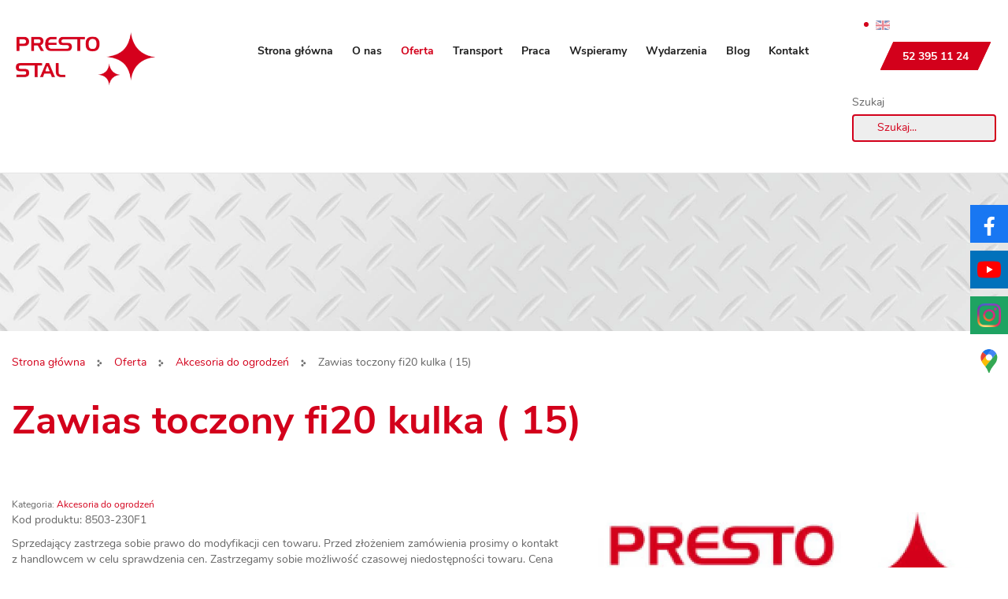

--- FILE ---
content_type: text/html; charset=utf-8
request_url: https://prestostal.pl/oferta/40-akcesoria-do-ogrodzen/317-zawias-toczony-fi20-kulka-15
body_size: 7042
content:
<!DOCTYPE html>
<html lang="pl-PL" itemscope itemtype="https://schema.org/WebPage">
<head>
<meta http-equiv="X-UA-Compatible" content="IE=edge">
<meta name="viewport" content="width=device-width, initial-scale=1">
<meta name="SKYPE_TOOLBAR" content="SKYPE_TOOLBAR_PARSER_COMPATIBLE">
<meta name="format-detection" content="telephone=no">
<meta charset="utf-8">
	<title>Zawias toczony fi20 kulka ( 15)</title>
	<link href="/images/design/favicon.ico" rel="icon" type="image/vnd.microsoft.icon">
	<link href="https://prestostal.pl/wyszukiwarka?format=opensearch" rel="search" title="OpenSearch Presto Stal" type="application/opensearchdescription+xml">
<link href="/media/plg_captcha_recaptcha_invisible/css/recaptcha_invisible.min.css?dc83b2" rel="stylesheet">
	<link href="/media/vendor/awesomplete/css/awesomplete.css?1.1.7" rel="stylesheet">
	
	<style>.block238 .breadcrumbs .divider {margin-left:15px;margin-right:15px;color:rgba(0, 0, 0, 1);}.block238 .breadcrumbs .active {color:rgba(0, 0, 0, 1);}.block238 .pathwayicon, .block238 .breadcrumbs span:not(:first-of-type) { position: relative; }.block238 .pathwayicon span { position: absolute; visibility: hidden; }
.block238 .breadcrumbs .divider {margin-left:15px;margin-right:15px;color:rgba(0, 0, 0, 1);}.block238 .breadcrumbs .active {color:rgba(0, 0, 0, 1);}
</style>

	
	
	
	
	
	
	
	
	
	
	
	
	
	
	
	
	
	
	
	
	
	
	<meta property="og:title" content="Zawias toczony fi20 kulka ( 15)">
	<meta property="og:description" content="Kod produktu: 8503-230F1 Sprzedający zastrzega sobie prawo do modyfikacji cen towaru. Przed złożeniem zamówienia prosimy o kontakt z handlowcem w celu sprawdzenia cen. Zastrzegamy sobie możliwość czasowej niedostępności towaru. Cena kosztów dostawy naliczana jest po dokonaniu zamówienia. Ilość...">
	<meta property="og:url" content="https://prestostal.pl/oferta/40-akcesoria-do-ogrodzen/317-zawias-toczony-fi20-kulka-15">
	<meta property="og:image" content="https://prestostal.pl/media/djcatalog2/images/item/3/zawias-toczony-fi20-kulka-15_f.webp">
	<meta property="og:image:width" content="229">
	<meta property="og:image:height" content="87">
	<meta property="twitter:card" content="summary">
	<meta property="twitter:title" content="Zawias toczony fi20 kulka ( 15)">
	<meta property="twitter:description" content="Kod produktu: 8503-230F1 Sprzedający zastrzega sobie prawo do modyfikacji cen towaru. Przed złożeniem zamówienia prosimy o kontakt z handlowcem w celu sprawdzenia cen. Zastrzegamy sobie możliwość czasowej niedostępności towaru. Cena kosztów dostawy naliczana jest po dokonaniu zamówienia. Ilość...">
	<meta property="twitter:image:src" content="https://prestostal.pl/media/djcatalog2/images/item/3/zawias-toczony-fi20-kulka-15_f.webp">
	<meta property="twitter:image:width" content="229">
	<meta property="twitter:image:height" content="87">
	<link rel="preload stylesheet" as="style" href="/cache/3c967b96507e7fc608417cadee3f08b7.css" fetchpriority="high">
	<link rel="preload stylesheet" as="style" media="screen and (min-width: 768px)" href="/cache/desktop.css" fetchpriority="low">
	<link rel="alternate" href="https://prestostal.pl/oferta/40-akcesoria-do-ogrodzen/317-zawias-toczony-fi20-kulka-15" hreflang="pl">
	<link rel="alternate" href="https://prestostal.pl/oferta/40-akcesoria-do-ogrodzen/317-zawias-toczony-fi20-kulka-15" hreflang="x-default">
	<link href="https://prestostal.pl/oferta/40-akcesoria-do-ogrodzen/317-zawias-toczony-fi20-kulka-15" rel="canonical">



<script type="application/ld+json">{
    "@context": "https://schema.org",
    "@type": "LocalBusiness",
    "name": "PRESTO STAL Rafał Piechowski",
    "url": "https://prestostal.pl/",
    "image": "https://prestostal.pl/images/design/logo-1.webp#joomlaImage://local-images/design/logo-1.webp?width=330&height=126",
    "geo": {
        "@type": "GeoCoordinates",
        "latitude": 53.7181772,
        "longitude": 17.5992952
    },
    "address": {
        "@type": "PostalAddress",
        "streetAddress": "Kościerska 11 B",
        "addressLocality": "Chojnice",
        "postalCode": "89-620"
    },
    "telephone": "+48 52 395 11 24",
    "openingHours": [
        "Pon-Pt 7:00-16:00"
    ]
}</script>
</head>
      <body class="body-xl page light  lang-pl" data-itemid="562">

        <div id="wrapper">
            <div id="container">
                <header>
                                                <div class="center" data-center="1">
                    
                    <div class="clearfix"></div>
                </div>
                                </header>
                <div id="main"> 
                    <div class="center">                    <div id="system-message-container">
	</div>


                                        </div>
			        <div class="block582 header">

			
            <div class="col-xs-12">

								                <div class="inner row">
																								                    <div class="center" data-center="1">
												<div class="section582" data-position="sekcja-header-a_60dc3e6c9a41f" data-sid="582" data-parent="1">
<div class="clearfix"></div>
			        <div class="block577 ">

			
            <div class="col-lg-2 hidden-xs hidden-sm hidden-md">

								                <div class="inner text-center-sm">
																										
<a href="https://prestostal.pl/" class="logo">
    <img src="/images/design/logo-1.webp" alt="Wyroby hutnicze i hurtownia stali - Presto Stal">
</a>																		                    </div>
																				                    <div class="clearfix"></div>
                </div>
			                        </div>
			
			        <div class="block578  align-right align-center-xs align-center-sm align-center-md align-right-lg align-right-xl">

			
            <div class="col-xs-12 col-md-9 col-lg-8">

								                <div class="inner">
																										          <nav class="navbar navbar-default navbar-custom">
              <div class="navbar-header">
                  <div class="visible-md visible-sm visible-xs">
<a href="https://prestostal.pl/" class="logo">
    <img src="/images/design/logo-1.webp" alt="Wyroby hutnicze i hurtownia stali - Presto Stal">
</a>
</div>                <button type="button" class="navbar-toggle collapsed" data-toggle="collapse" data-target="#navbar-collapse-578" aria-expanded="false"><span class="sr-only">Toggle navigation</span> <span class="icon-bar"></span> <span class="icon-bar"></span> <span class="icon-bar"></span></button>
              </div>
              <div class="collapse navbar-collapse" id="navbar-collapse-578">
                <ul class="nav navbar-nav menu">
<li class="item-101">
<a href="/">Strona główna</a>
</li>
<li class="item-559">
<a href="/o-nas">O nas</a>
</li>
<li class="item-562 current active">
<a href="/oferta">Oferta</a>
</li>
<li class="item-784">
<a href="/transport">Transport</a>
</li>
<li class="item-785">
<a href="/praca">Praca</a>
</li>
<li class="item-786">
<a href="/wspieramy">Wspieramy</a>
</li>
<li class="item-571">
<a href="/wydarzenia">Wydarzenia</a>
</li>
<li class="item-572">
<a href="/blog">Blog</a>
</li>
<li class="item-577">
<a href="/kontakt">Kontakt</a>
</li>
</ul>
</div>
</nav>
																		                    </div>
																				                    <div class="clearfix"></div>
                </div>
			                        </div>
			
			        <div class="block579 ">

			
            <div class="col-xs-12 col-md-3 col-lg-2">

								                <div class="inner">
																										<div class="section579" data-position="sekcja-header-a-btn-i-lang_60dc3e6c9a41f" data-sid="579" data-parent="1">
<div class="clearfix"></div>
			        <div class="block580 ">

			
            <div class="col-xs-12">

								                <div class="inner text-right-xl text-right-lg text-right-md text-center-sm text-center-xs">
																										


<div class="mod-languages ">

    


<ul class="lang-inline">
            
                        <li class="" dir="ltr">
                                                            <img title="English (UK)" style="opacity:0.5" src="/media/mod_falang/images/en_gb.gif" alt="English (UK)">                                                                    </li>
        
    </ul>

</div>
<div class="clearfix"></div>																		                    </div>
																				                    <div class="clearfix"></div>
                </div>
			                        </div>
			
			        <div class="block581 ">

			
            <div class="col-xs-12">

								                <div class="inner text-right-xl text-right-lg text-right-md text-center-sm text-center-xs">
																										
	<div class="row"><div class="col-md-12"><p><a class="btn btn-default btn-default-size btn-extrak988rkic" href="tel:+48523951124">52 395 11 24</a></p></div></div>
																		                    </div>
																				                    <div class="clearfix"></div>
                </div>
			                        </div>
			<div class="clearfix"></div>
</div>																		                    </div>
																				                    <div class="clearfix"></div>
                </div>
			                        </div>
			
			        <div class="block611 ">

			
            <div class="col-xs-12 col-md-2 col-md-offset-10 col-lg-offset-10">

								                <div class="inner">
																										
<form class="mod-finder js-finder-searchform form-search" action="/wyszukiwarka" method="get" role="search">
    <label for="mod-finder-searchword611" class="visually-hidden finder">Szukaj</label><input type="text" name="q" id="mod-finder-searchword611" class="js-finder-search-query form-control" value="" placeholder="Szukaj...">
            </form>
																		                    </div>
																				                    <div class="clearfix"></div>
                </div>
			                        </div>
			<div class="clearfix"></div>
</div>						<div class="clearfix"></div>
</div>												                    </div>
																				                    <div class="clearfix"></div>
                </div>
			                        </div>
			<div class="clearfix"></div>
<div class="center"></div>
			        <div class="block239 ">

			
            <div class="col-xs-12 col-sm-12 hidden-xs">

								                <div class="inner row">
																										
<div class="banner">
<div class="inner">
<div class="center">
<div class="col-xs-12 title">
</div>
</div>
<div class="clearfix"></div>
</div>
<img src="https://prestostal.pl/images/design/baner.webp" alt="Metalowa warstwa">
</div>


																		                    </div>
																				                    <div class="clearfix"></div>
                </div>
			                        </div>
			<div class="clearfix"></div>
<div class="center">
			        <div class="block238 ">

			
            <div class="col-xs-12">

								                <div class="inner">
																										
<div class="breadcrumbs " itemscope itemtype="https://schema.org/BreadcrumbList">
    
    <span itemprop="itemListElement" itemscope itemtype="https://schema.org/ListItem"><a itemprop="item" href="/" class="pathwayicon">Strona główna<span itemprop="name">Strona główna</span></a><meta itemprop="position" content="1"></span><span class="divider"><img src="https://prestostal.pl/images/design/breadcrumbs-icon.webp" alt="Separator"></span><span itemprop="itemListElement" itemscope itemtype="https://schema.org/ListItem"><a itemprop="item" href="/oferta" class="pathway"><span itemprop="name">Oferta</span></a><meta itemprop="position" content="2"></span><span class="divider"><img src="https://prestostal.pl/images/design/breadcrumbs-icon.webp" alt="Separator"></span><span itemprop="itemListElement" itemscope itemtype="https://schema.org/ListItem"><a itemprop="item" href="/oferta/40-akcesoria-do-ogrodzen" class="pathway"><span itemprop="name">Akcesoria do ogrodzeń</span></a><meta itemprop="position" content="3"></span><span class="divider"><img src="https://prestostal.pl/images/design/breadcrumbs-icon.webp" alt="Separator"></span><span itemprop="itemListElement" itemscope itemtype="https://schema.org/ListItem"><span itemprop="name">Zawias toczony fi20 kulka ( 15)</span><meta itemprop="position" content="4"></span>
</div>
																		                    </div>
																				                    <div class="clearfix"></div>
                </div>
			                        </div>
			
                      <div id="content" class="col-xs-12 col-lg-12">
                                                  <div data-content="1">
<div id="djcatalog" class="djc_clearfix djc_item djc_theme_domyslny"><div class="row">
<div class="col-xs-12 col-lg-12"><h1 class="djc_title">Zawias toczony fi20 kulka ( 15)</h1></div>

<div class="col-xs-12 col-lg-12"><hr></div>

<div class="col-xs-12 col-lg-12"><div class="djc_category_info"><small>Kategoria: <a href="/oferta/40-akcesoria-do-ogrodzen"><span>Akcesoria do ogrodzeń</span></a></small></div></div>


<div class="col-xs-12">
<div class="col-xs-12 col-lg-5 pull-right"><div class="row">
            <div class="col-xs-12">
            <a data-gallery="djc_lb_0" data-title="logo" href="/media/djcatalog2/images/item/3/zawias-toczony-fi20-kulka-15_f.webp">
                <img id="djc_mainimage" class="img-polaroid" alt="logo" src="/media/djcatalog2/images/item/3/zawias-toczony-fi20-kulka-15_l.webp">
            </a>
        </div>
        </div></div>
<p>Kod produktu:&nbsp;8503-230F1</p>
<p>Sprzedający zastrzega sobie prawo do&nbsp;modyfikacji cen towaru. Przed złożeniem zamówienia prosimy o&nbsp;kontakt z&nbsp;handlowcem w&nbsp;celu sprawdzenia cen. Zastrzegamy sobie możliwość czasowej niedostępności towaru. Cena kosztów dostawy naliczana jest po&nbsp;dokonaniu zamówienia. Ilość produktów oferowanych w&nbsp;sklepie jest zmienna i&nbsp;podlega stałej aktualizacji. W&nbsp;przypadku większej ilości zamówień, istnieje możliwość przygotowania dodatkowej oferty na&nbsp;produkty i&nbsp;naliczeniu dodatkowych rabatów.</p>
<p>Zamówienia będą realizowane, dopiero po&nbsp;konsultacji z&nbsp;handlowcem i&nbsp;potwierdzeniem przez niego wszelkich informacji wraz z&nbsp;uzgodnieniem kosztów dostawy. Wszelkie informacje dostępne są u&nbsp;naszych handlowców. Zapraszamy do&nbsp;kontaktu i&nbsp;zapoznaniem&nbsp;się z&nbsp;ofertą.</p>
</div>

<div class="col-xs-12 col-lg-12"></div>

<div class="col-xs-12 col-lg-12"></div>

<div class="col-xs-12 col-lg-12"></div>

<div class="col-xs-12 col-lg-12"></div>

<div class="col-xs-12 col-lg-12"></div>

<div class="col-xs-12 col-lg-12"></div>

<div class="col-xs-12 col-lg-12">
<div class="djc_toolbar"><button id="djc_contact_form_button" class="btn btn-primary btn-mini button">Zapytaj o ten produkt</button></div>
<div class="djc_clear"></div>
<div class="djc_contact_form_wrapper" id="contactform">
<div class="djc_contact_form">
	<form id="djc_contact_form" action="/oferta/40-akcesoria-do-ogrodzen/317-zawias-toczony-fi20-kulka-15" method="post" class="form-validate">
		<fieldset>
			<legend>Zapytaj o produkt</legend>
				<div class="control-group">
					<div class="control-label">
<label id="jform_contact_name-lbl" for="jform_contact_name" class="required">
    Imię, nazwisko<span class="star" aria-hidden="true">&#160;*</span></label>
</div>
					<div class="controls">

    
    <input type="text" name="jform[contact_name]" id="jform_contact_name" value="" class="form-control input form-control input-large required" size="40" required>

    

</div>
				</div>
				<div class="control-group">
					<div class="control-label">
<label id="jform_contact_email-lbl" for="jform_contact_email" class="required">
    Email<span class="star" aria-hidden="true">&#160;*</span></label>
</div>
					<div class="controls"><input type="email" inputmode="email" name="jform[contact_email]" class="form-control validate-email input form-control input-large required" id="jform_contact_email" value="" size="40" required></div>
				</div>
				
																												
				<div class="control-group">
					<div class="control-label">
<label id="jform_contact_subject-lbl" for="jform_contact_subject" class="required">
    Temat<span class="star" aria-hidden="true">&#160;*</span></label>
</div>
					<div class="controls">

    
    <input type="text" name="jform[contact_subject]" id="jform_contact_subject" value="Zawias toczony fi20 kulka ( 15)" class="form-control input form-control input-large required" size="40" required>

    

</div>
				</div>
				<div class="control-group">
					<div class="control-label">
<label id="jform_contact_message-lbl" for="jform_contact_message" class="required">
    Wiadomość<span class="star" aria-hidden="true">&#160;*</span></label>
</div>
					<div class="controls"><textarea name="jform[contact_message]" id="jform_contact_message" cols="50" rows="10" class="form-control input form-control input-large required" required></textarea></div>
				</div>
											<div class="control-group">
					<div class="control-label">
<label id="jform_contact_email_copy-lbl" for="jform_contact_email_copy">
    Wyślij do mnie kopię</label>
</div>
					<div class="controls">
<div class="form-check form-check-inline">
    <input type="checkbox" name="jform[contact_email_copy]" id="jform_contact_email_copy" class="form-check-input" value="0">
</div>
</div>
				</div>
										     			          			     			          			               			               			                    			                    	<div class="control-group">
			                         <div class="control-label">
			                            <label id="jform_captcha-lbl" for="jform_captcha" class="required">
    Weryfikacja<span class="star" aria-hidden="true">&#160;*</span></label>
			                            			                         </div>
			                         <div class="controls"><div id="jform_captcha" class=" required g-recaptcha" data-sitekey="6LdmCE4cAAAAALs0kaqJpAa2MPXQkJJmV2F0Xw5o" data-badge="bottomright" data-size="invisible" data-tabindex="0" data-callback="" data-expired-callback="" data-error-callback=""></div></div>
			                         </div>
			                    			               			          			     				<div class="controls">
					<button class="btn button validate" type="submit">Wyślij</button>
					<button id="djc_contact_form_button_close" class="btn button">Zamknij formularz</button>
					<input type="hidden" name="option" value="com_djcatalog2">
					<input type="hidden" name="task" value="item.contact">
					<input type="hidden" name="id" value="317:zawias-toczony-fi20-kulka-15">
					<input type="hidden" name="36997972f76467f0cd2419b3b8181c15" value="1">				</div>
		</fieldset>
	</form>
</div>
</div>
</div>

<div class="col-xs-12 col-lg-12"></div>

<div class="col-xs-12 col-lg-12"></div>

</div></div>
</div>
                          <div class="clearfix"></div>
                                              </div>
                                          </div>
			        <div class="block183 ">

			
            <div class="col-xs-12">

								                <div class="inner row">
																										
<div class="parallax183">
  <div class="bg-wrap">
        <div class="text">
    <div class="center">
      <div class="row"><div class="col-md-12">
<p>Jeśli masz pytania, kliknij przycisk i napisz do nas za pomocą prostego formularza kontaktowego.&nbsp;</p>
<p><a class="btn btn-default btn-default-size" href="/kontakt">Czytaj więcej</a></p>
</div></div>      <div class="bg"></div>
      <div class="clearfix"></div>
      </div>
      </div>
      <div class="bg-image" data-mobilebg="url(https://prestostal.pl/images/design/parallax-c.webp) 50% 0 no-repeat">
  </div>
  </div>
</div>																		                    </div>
																				                    <div class="clearfix"></div>
                </div>
			                        </div>
			<div class="clearfix"></div>
<div class="center"></div>
			        <div class="block659 ">

			
            <div class="col-xs-12">

								                <div class="inner">
																										
	<div class="row"><div class="col-md-12">
<p>&nbsp;</p>
<p><img class="content-image" style="display: block; margin-left: auto; margin-right: auto;" src="/images/design/orly-nowa-grafika.webp" alt="orły grafika" width="133" height="150"></p>
<p>&nbsp;</p>
</div></div>
																		                    </div>
																				                    <div class="clearfix"></div>
                </div>
			                        </div>
			<div class="clearfix"></div>
<div class="center">
                    </div>                </div>
                <footer>
                    <div class="center" data-center="1">                    </div>
			        <div class="block424  align-center fixed">

			
            <div class="col-md-1 col-lg-1">

								                <div class="inner text-center">
																										
	<div class="gotoup  row"><div class="col-md-12 glyphicon glyphicon-chevron-up fixed-up"></div></div>
																		                    </div>
																				                    <div class="clearfix"></div>
                </div>
			                        </div>
			<div class="clearfix"></div>
<div class="center"></div>
			        <div class="block251 ">

			
            <div class="col-xs-12">

								                <div class="inner row">
																										
<div id="socialicons251" class="social-icons-container">
	<ul class="social-icons">
		<li><a class="csocial-link" href="https://www.facebook.com/PrestoStalChojnice/" target="_blank" rel="nofollow"><img src="https://prestostal.pl/media/mod_socialicons/img/icon-facebook.svg" alt="facebook"></a></li>
<li><a class="csocial-link" href="https://www.youtube.com/watch?v=V1S4TMShy8c" target="_blank" rel="nofollow"><img src="https://prestostal.pl/media/mod_socialicons/img/icon-youtube.svg" alt="youtube"></a></li>
<li><a class="csocial-link" href="https://www.instagram.com/presto_stal/" target="_blank" rel="nofollow"><img src="https://prestostal.pl/media/mod_socialicons/img/icon-instagram.webp" alt="instagram"></a></li>
<li><a class="csocial-link" href="https://www.google.com/maps/place/PRESTO+STAL+-+pr%C4%99ty,+stal,+zbrojenia,+profile+stalowe,+blachy/@53.7181772,17.5992952,15z/data=!4m5!3m4!1s0x47024691a1ccab41:0x478606686f1ec72f!8m2!3d53.717882!4d17.5989191" target="_blank" rel="nofollow"><img src="https://prestostal.pl/images/design/gmaps.webp#joomlaImage://local-images/design/gmaps.webp?width=48&height=48" alt="Mapa"></a></li>	</ul>
</div>
																		                    </div>
																				                    <div class="clearfix"></div>
                </div>
			                        </div>
			<div class="clearfix"></div>
<div class="center"></div>
			        <div class="block598 ">

			
            <div class="col-xs-12">

								                <div class="inner row">
																										<div class="section598" data-position="sekcja-stopka-a_60dc52a1982fd" data-sid="598" data-parent="1">
<div class="clearfix"></div>
			        <div class="block595 ">

			
            <div class="col-xs-12">

								                <div class="inner row">
																										
	<div class="row"></div>
																		                    </div>
																				                    <div class="clearfix"></div>
                </div>
			                        </div>
			
			        <div class="block596  align-center">

			
            <div class="col-xs-12">

								                <div class="inner">
																										<div class="navbar-custom">
<ul class="nav nav-pills menu">
<li class="item-101">
<a href="/">Strona główna</a>
</li>
<li class="item-559">
<a href="/o-nas">O nas</a>
</li>
<li class="item-562 current">
<a href="/oferta">Oferta</a>
</li>
<li class="item-784">
<a href="/transport">Transport</a>
</li>
<li class="item-785">
<a href="/praca">Praca</a>
</li>
<li class="item-786">
<a href="/wspieramy">Wspieramy</a>
</li>
<li class="item-571">
<a href="/wydarzenia">Wydarzenia</a>
</li>
<li class="item-572">
<a href="/blog">Blog</a>
</li>
<li class="item-577">
<a href="/kontakt">Kontakt</a>
</li>
</ul>
</div>
																		                    </div>
																				                    <div class="clearfix"></div>
                </div>
			                        </div>
			
			        <div class="block597 ">

			
            <div class="col-xs-12">

								                <div class="inner">
																										
	<div class="row text-center">
<div class="col-md-4">
<p><span class="iconfont-phone"></span><br><a href="tel:+48523951124">+48 52 395 11 24</a></p>
<p>&nbsp;</p>
</div>
<div class="col-md-4">
<p><span class="iconfont-time-4"></span><br>Pon. - Pt.: 7:00 - 16:00 <br>Sobota: Nieczynne</p>
<p>&nbsp;</p>
</div>
<div class="col-md-4">
<p><span class="iconfont-pin-2"></span><br>Klawkowo, ul. Kościerska 11 B<br> 89-620 Chojnice</p>
<p>&nbsp;</p>
</div>
</div>
<div class="row"><div class="col-md-12">
<p><a href="/polityka-prywatnosci" target="_blank" rel="noopener noreferrer">Polityka prywatności</a><br><a href="/polityka-cookies" target="_blank" rel="noopener noreferrer">Polityka Cookies</a></p>
<p>Wszelkie prawa zastrzeżone © 2024&nbsp;<a href="https://panoramafirm.pl/" target="_blank" rel="nofollow noopener noreferrer">WeNet</a></p>
</div></div>
																		                    </div>
																				                    <div class="clearfix"></div>
                </div>
			                        </div>
			<div class="clearfix"></div>
</div>																		                    </div>
																				                    <div class="clearfix"></div>
                </div>
			                        </div>
			<div class="clearfix"></div>
<div class="center">
                    <div class="clearfix"></div>
</div>                </footer>
            </div>
        </div>
        <script src="/media/vendor/jquery/js/jquery.min.js?3.7.1"></script><script src="/media/legacy/js/jquery-noconflict.min.js?504da4"></script><script src="https://prestostal.pl/cache/3c967b96507e7fc608417cadee3f08b7.js"></script><script type="application/json" class="joomla-script-options new">{"joomla.jtext":{"COM_DJCATALOG2_ADD_TO_CART_ERROR_COMBINATION_PARAMS_INVALID":"Please select all available features of this product.","COM_DJCATALOG2_PRODUCT_OUT_OF_STOCK":"niedostępny","COM_DJCATALOG2_PRODUCT_IN_STOCK":"w magazynie","COM_DJCATALOG2_PRODUCT_IN_STOCK_QTY":"W magazynie (%s items)","RLTA_BUTTON_SCROLL_LEFT":"Scroll buttons to the left","RLTA_BUTTON_SCROLL_RIGHT":"Scroll buttons to the right","MOD_FINDER_SEARCH_VALUE":"Szukaj...","COM_FINDER_SEARCH_FORM_LIST_LABEL":"Wyniki wyszukiwania","JLIB_JS_AJAX_ERROR_OTHER":"Wystąpił błąd podczas pobierania danych JSON: kod odpowiedzi HTTP %s.","JLIB_JS_AJAX_ERROR_PARSE":"Wystąpił błąd podczas przetwarzania następujących danych JSON:<br\/><code style=\"color:inherit;white-space:pre-wrap;padding:0;margin:0;border:0;background:inherit;\">%s<\/code>.","JLIB_FORM_CONTAINS_INVALID_FIELDS":"Nie można przesłać formularza, ponieważ brakuje w nim wymaganych danych. <br/> Popraw zaznaczone pola i spróbuj ponownie.","JLIB_FORM_FIELD_REQUIRED_VALUE":"Wypełnij to pole","JLIB_FORM_FIELD_REQUIRED_CHECK":"Musi być wybrana jedna z opcji","JLIB_FORM_FIELD_INVALID_VALUE":"Ta wartość jest nieprawidłowa"},"finder-search":{"url":"\/component\/finder\/?task=suggestions.suggest&format=json&tmpl=component&Itemid=101"},"system.paths":{"root":"","rootFull":"https:\/\/prestostal.pl\/","base":"","baseFull":"https:\/\/prestostal.pl\/"},"csrf.token":"36997972f76467f0cd2419b3b8181c15","system.keepalive":{"interval":840000,"uri":"\/component\/ajax\/?format=json"}}</script><script src="/media/system/js/core.min.js?2cb912"></script><script src="/media/vendor/bootstrap/js/alert.min.js?5.3.3" type="module"></script><script src="/media/vendor/bootstrap/js/button.min.js?5.3.3" type="module"></script><script src="/media/vendor/bootstrap/js/carousel.min.js?5.3.3" type="module"></script><script src="/media/vendor/bootstrap/js/collapse.min.js?5.3.3" type="module"></script><script src="/media/vendor/bootstrap/js/dropdown.min.js?5.3.3" type="module"></script><script src="/media/vendor/bootstrap/js/modal.min.js?5.3.3" type="module"></script><script src="/media/vendor/bootstrap/js/offcanvas.min.js?5.3.3" type="module"></script><script src="/media/vendor/bootstrap/js/popover.min.js?5.3.3" type="module"></script><script src="/media/vendor/bootstrap/js/scrollspy.min.js?5.3.3" type="module"></script><script src="/media/vendor/bootstrap/js/tab.min.js?5.3.3" type="module"></script><script src="/media/vendor/bootstrap/js/toast.min.js?5.3.3" type="module"></script><script src="/media/system/js/keepalive.min.js?08e025" type="module"></script><script src="/media/system/js/fields/validate.min.js?8dcde2" type="module"></script><script src="/media/plg_captcha_recaptcha_invisible/js/recaptcha.min.js?dc83b2" defer></script><script src="https://www.google.com/recaptcha/api.js?onload=JoomlainitReCaptchaInvisible&amp;render=explicit&amp;hl=pl-PL" defer></script><script src="/media/vendor/awesomplete/js/awesomplete.min.js?1.1.7" defer></script><script src="/media/com_finder/js/finder.min.js?755761" type="module"></script><script>rltaSettings = {"switchToAccordions":true,"switchBreakPoint":576,"buttonScrollSpeed":5,"addHashToUrls":true,"rememberActive":false,"wrapButtons":false}</script><script>
				window.DJC2BaseUrl = "";
			</script>
</body>
</html>

--- FILE ---
content_type: text/html; charset=utf-8
request_url: https://www.google.com/recaptcha/api2/anchor?ar=1&k=6LdmCE4cAAAAALs0kaqJpAa2MPXQkJJmV2F0Xw5o&co=aHR0cHM6Ly9wcmVzdG9zdGFsLnBsOjQ0Mw..&hl=pl&v=7gg7H51Q-naNfhmCP3_R47ho&size=invisible&badge=bottomright&anchor-ms=20000&execute-ms=15000&cb=ttvzk0mt8ez7
body_size: 48275
content:
<!DOCTYPE HTML><html dir="ltr" lang="pl"><head><meta http-equiv="Content-Type" content="text/html; charset=UTF-8">
<meta http-equiv="X-UA-Compatible" content="IE=edge">
<title>reCAPTCHA</title>
<style type="text/css">
/* cyrillic-ext */
@font-face {
  font-family: 'Roboto';
  font-style: normal;
  font-weight: 400;
  font-stretch: 100%;
  src: url(//fonts.gstatic.com/s/roboto/v48/KFO7CnqEu92Fr1ME7kSn66aGLdTylUAMa3GUBHMdazTgWw.woff2) format('woff2');
  unicode-range: U+0460-052F, U+1C80-1C8A, U+20B4, U+2DE0-2DFF, U+A640-A69F, U+FE2E-FE2F;
}
/* cyrillic */
@font-face {
  font-family: 'Roboto';
  font-style: normal;
  font-weight: 400;
  font-stretch: 100%;
  src: url(//fonts.gstatic.com/s/roboto/v48/KFO7CnqEu92Fr1ME7kSn66aGLdTylUAMa3iUBHMdazTgWw.woff2) format('woff2');
  unicode-range: U+0301, U+0400-045F, U+0490-0491, U+04B0-04B1, U+2116;
}
/* greek-ext */
@font-face {
  font-family: 'Roboto';
  font-style: normal;
  font-weight: 400;
  font-stretch: 100%;
  src: url(//fonts.gstatic.com/s/roboto/v48/KFO7CnqEu92Fr1ME7kSn66aGLdTylUAMa3CUBHMdazTgWw.woff2) format('woff2');
  unicode-range: U+1F00-1FFF;
}
/* greek */
@font-face {
  font-family: 'Roboto';
  font-style: normal;
  font-weight: 400;
  font-stretch: 100%;
  src: url(//fonts.gstatic.com/s/roboto/v48/KFO7CnqEu92Fr1ME7kSn66aGLdTylUAMa3-UBHMdazTgWw.woff2) format('woff2');
  unicode-range: U+0370-0377, U+037A-037F, U+0384-038A, U+038C, U+038E-03A1, U+03A3-03FF;
}
/* math */
@font-face {
  font-family: 'Roboto';
  font-style: normal;
  font-weight: 400;
  font-stretch: 100%;
  src: url(//fonts.gstatic.com/s/roboto/v48/KFO7CnqEu92Fr1ME7kSn66aGLdTylUAMawCUBHMdazTgWw.woff2) format('woff2');
  unicode-range: U+0302-0303, U+0305, U+0307-0308, U+0310, U+0312, U+0315, U+031A, U+0326-0327, U+032C, U+032F-0330, U+0332-0333, U+0338, U+033A, U+0346, U+034D, U+0391-03A1, U+03A3-03A9, U+03B1-03C9, U+03D1, U+03D5-03D6, U+03F0-03F1, U+03F4-03F5, U+2016-2017, U+2034-2038, U+203C, U+2040, U+2043, U+2047, U+2050, U+2057, U+205F, U+2070-2071, U+2074-208E, U+2090-209C, U+20D0-20DC, U+20E1, U+20E5-20EF, U+2100-2112, U+2114-2115, U+2117-2121, U+2123-214F, U+2190, U+2192, U+2194-21AE, U+21B0-21E5, U+21F1-21F2, U+21F4-2211, U+2213-2214, U+2216-22FF, U+2308-230B, U+2310, U+2319, U+231C-2321, U+2336-237A, U+237C, U+2395, U+239B-23B7, U+23D0, U+23DC-23E1, U+2474-2475, U+25AF, U+25B3, U+25B7, U+25BD, U+25C1, U+25CA, U+25CC, U+25FB, U+266D-266F, U+27C0-27FF, U+2900-2AFF, U+2B0E-2B11, U+2B30-2B4C, U+2BFE, U+3030, U+FF5B, U+FF5D, U+1D400-1D7FF, U+1EE00-1EEFF;
}
/* symbols */
@font-face {
  font-family: 'Roboto';
  font-style: normal;
  font-weight: 400;
  font-stretch: 100%;
  src: url(//fonts.gstatic.com/s/roboto/v48/KFO7CnqEu92Fr1ME7kSn66aGLdTylUAMaxKUBHMdazTgWw.woff2) format('woff2');
  unicode-range: U+0001-000C, U+000E-001F, U+007F-009F, U+20DD-20E0, U+20E2-20E4, U+2150-218F, U+2190, U+2192, U+2194-2199, U+21AF, U+21E6-21F0, U+21F3, U+2218-2219, U+2299, U+22C4-22C6, U+2300-243F, U+2440-244A, U+2460-24FF, U+25A0-27BF, U+2800-28FF, U+2921-2922, U+2981, U+29BF, U+29EB, U+2B00-2BFF, U+4DC0-4DFF, U+FFF9-FFFB, U+10140-1018E, U+10190-1019C, U+101A0, U+101D0-101FD, U+102E0-102FB, U+10E60-10E7E, U+1D2C0-1D2D3, U+1D2E0-1D37F, U+1F000-1F0FF, U+1F100-1F1AD, U+1F1E6-1F1FF, U+1F30D-1F30F, U+1F315, U+1F31C, U+1F31E, U+1F320-1F32C, U+1F336, U+1F378, U+1F37D, U+1F382, U+1F393-1F39F, U+1F3A7-1F3A8, U+1F3AC-1F3AF, U+1F3C2, U+1F3C4-1F3C6, U+1F3CA-1F3CE, U+1F3D4-1F3E0, U+1F3ED, U+1F3F1-1F3F3, U+1F3F5-1F3F7, U+1F408, U+1F415, U+1F41F, U+1F426, U+1F43F, U+1F441-1F442, U+1F444, U+1F446-1F449, U+1F44C-1F44E, U+1F453, U+1F46A, U+1F47D, U+1F4A3, U+1F4B0, U+1F4B3, U+1F4B9, U+1F4BB, U+1F4BF, U+1F4C8-1F4CB, U+1F4D6, U+1F4DA, U+1F4DF, U+1F4E3-1F4E6, U+1F4EA-1F4ED, U+1F4F7, U+1F4F9-1F4FB, U+1F4FD-1F4FE, U+1F503, U+1F507-1F50B, U+1F50D, U+1F512-1F513, U+1F53E-1F54A, U+1F54F-1F5FA, U+1F610, U+1F650-1F67F, U+1F687, U+1F68D, U+1F691, U+1F694, U+1F698, U+1F6AD, U+1F6B2, U+1F6B9-1F6BA, U+1F6BC, U+1F6C6-1F6CF, U+1F6D3-1F6D7, U+1F6E0-1F6EA, U+1F6F0-1F6F3, U+1F6F7-1F6FC, U+1F700-1F7FF, U+1F800-1F80B, U+1F810-1F847, U+1F850-1F859, U+1F860-1F887, U+1F890-1F8AD, U+1F8B0-1F8BB, U+1F8C0-1F8C1, U+1F900-1F90B, U+1F93B, U+1F946, U+1F984, U+1F996, U+1F9E9, U+1FA00-1FA6F, U+1FA70-1FA7C, U+1FA80-1FA89, U+1FA8F-1FAC6, U+1FACE-1FADC, U+1FADF-1FAE9, U+1FAF0-1FAF8, U+1FB00-1FBFF;
}
/* vietnamese */
@font-face {
  font-family: 'Roboto';
  font-style: normal;
  font-weight: 400;
  font-stretch: 100%;
  src: url(//fonts.gstatic.com/s/roboto/v48/KFO7CnqEu92Fr1ME7kSn66aGLdTylUAMa3OUBHMdazTgWw.woff2) format('woff2');
  unicode-range: U+0102-0103, U+0110-0111, U+0128-0129, U+0168-0169, U+01A0-01A1, U+01AF-01B0, U+0300-0301, U+0303-0304, U+0308-0309, U+0323, U+0329, U+1EA0-1EF9, U+20AB;
}
/* latin-ext */
@font-face {
  font-family: 'Roboto';
  font-style: normal;
  font-weight: 400;
  font-stretch: 100%;
  src: url(//fonts.gstatic.com/s/roboto/v48/KFO7CnqEu92Fr1ME7kSn66aGLdTylUAMa3KUBHMdazTgWw.woff2) format('woff2');
  unicode-range: U+0100-02BA, U+02BD-02C5, U+02C7-02CC, U+02CE-02D7, U+02DD-02FF, U+0304, U+0308, U+0329, U+1D00-1DBF, U+1E00-1E9F, U+1EF2-1EFF, U+2020, U+20A0-20AB, U+20AD-20C0, U+2113, U+2C60-2C7F, U+A720-A7FF;
}
/* latin */
@font-face {
  font-family: 'Roboto';
  font-style: normal;
  font-weight: 400;
  font-stretch: 100%;
  src: url(//fonts.gstatic.com/s/roboto/v48/KFO7CnqEu92Fr1ME7kSn66aGLdTylUAMa3yUBHMdazQ.woff2) format('woff2');
  unicode-range: U+0000-00FF, U+0131, U+0152-0153, U+02BB-02BC, U+02C6, U+02DA, U+02DC, U+0304, U+0308, U+0329, U+2000-206F, U+20AC, U+2122, U+2191, U+2193, U+2212, U+2215, U+FEFF, U+FFFD;
}
/* cyrillic-ext */
@font-face {
  font-family: 'Roboto';
  font-style: normal;
  font-weight: 500;
  font-stretch: 100%;
  src: url(//fonts.gstatic.com/s/roboto/v48/KFO7CnqEu92Fr1ME7kSn66aGLdTylUAMa3GUBHMdazTgWw.woff2) format('woff2');
  unicode-range: U+0460-052F, U+1C80-1C8A, U+20B4, U+2DE0-2DFF, U+A640-A69F, U+FE2E-FE2F;
}
/* cyrillic */
@font-face {
  font-family: 'Roboto';
  font-style: normal;
  font-weight: 500;
  font-stretch: 100%;
  src: url(//fonts.gstatic.com/s/roboto/v48/KFO7CnqEu92Fr1ME7kSn66aGLdTylUAMa3iUBHMdazTgWw.woff2) format('woff2');
  unicode-range: U+0301, U+0400-045F, U+0490-0491, U+04B0-04B1, U+2116;
}
/* greek-ext */
@font-face {
  font-family: 'Roboto';
  font-style: normal;
  font-weight: 500;
  font-stretch: 100%;
  src: url(//fonts.gstatic.com/s/roboto/v48/KFO7CnqEu92Fr1ME7kSn66aGLdTylUAMa3CUBHMdazTgWw.woff2) format('woff2');
  unicode-range: U+1F00-1FFF;
}
/* greek */
@font-face {
  font-family: 'Roboto';
  font-style: normal;
  font-weight: 500;
  font-stretch: 100%;
  src: url(//fonts.gstatic.com/s/roboto/v48/KFO7CnqEu92Fr1ME7kSn66aGLdTylUAMa3-UBHMdazTgWw.woff2) format('woff2');
  unicode-range: U+0370-0377, U+037A-037F, U+0384-038A, U+038C, U+038E-03A1, U+03A3-03FF;
}
/* math */
@font-face {
  font-family: 'Roboto';
  font-style: normal;
  font-weight: 500;
  font-stretch: 100%;
  src: url(//fonts.gstatic.com/s/roboto/v48/KFO7CnqEu92Fr1ME7kSn66aGLdTylUAMawCUBHMdazTgWw.woff2) format('woff2');
  unicode-range: U+0302-0303, U+0305, U+0307-0308, U+0310, U+0312, U+0315, U+031A, U+0326-0327, U+032C, U+032F-0330, U+0332-0333, U+0338, U+033A, U+0346, U+034D, U+0391-03A1, U+03A3-03A9, U+03B1-03C9, U+03D1, U+03D5-03D6, U+03F0-03F1, U+03F4-03F5, U+2016-2017, U+2034-2038, U+203C, U+2040, U+2043, U+2047, U+2050, U+2057, U+205F, U+2070-2071, U+2074-208E, U+2090-209C, U+20D0-20DC, U+20E1, U+20E5-20EF, U+2100-2112, U+2114-2115, U+2117-2121, U+2123-214F, U+2190, U+2192, U+2194-21AE, U+21B0-21E5, U+21F1-21F2, U+21F4-2211, U+2213-2214, U+2216-22FF, U+2308-230B, U+2310, U+2319, U+231C-2321, U+2336-237A, U+237C, U+2395, U+239B-23B7, U+23D0, U+23DC-23E1, U+2474-2475, U+25AF, U+25B3, U+25B7, U+25BD, U+25C1, U+25CA, U+25CC, U+25FB, U+266D-266F, U+27C0-27FF, U+2900-2AFF, U+2B0E-2B11, U+2B30-2B4C, U+2BFE, U+3030, U+FF5B, U+FF5D, U+1D400-1D7FF, U+1EE00-1EEFF;
}
/* symbols */
@font-face {
  font-family: 'Roboto';
  font-style: normal;
  font-weight: 500;
  font-stretch: 100%;
  src: url(//fonts.gstatic.com/s/roboto/v48/KFO7CnqEu92Fr1ME7kSn66aGLdTylUAMaxKUBHMdazTgWw.woff2) format('woff2');
  unicode-range: U+0001-000C, U+000E-001F, U+007F-009F, U+20DD-20E0, U+20E2-20E4, U+2150-218F, U+2190, U+2192, U+2194-2199, U+21AF, U+21E6-21F0, U+21F3, U+2218-2219, U+2299, U+22C4-22C6, U+2300-243F, U+2440-244A, U+2460-24FF, U+25A0-27BF, U+2800-28FF, U+2921-2922, U+2981, U+29BF, U+29EB, U+2B00-2BFF, U+4DC0-4DFF, U+FFF9-FFFB, U+10140-1018E, U+10190-1019C, U+101A0, U+101D0-101FD, U+102E0-102FB, U+10E60-10E7E, U+1D2C0-1D2D3, U+1D2E0-1D37F, U+1F000-1F0FF, U+1F100-1F1AD, U+1F1E6-1F1FF, U+1F30D-1F30F, U+1F315, U+1F31C, U+1F31E, U+1F320-1F32C, U+1F336, U+1F378, U+1F37D, U+1F382, U+1F393-1F39F, U+1F3A7-1F3A8, U+1F3AC-1F3AF, U+1F3C2, U+1F3C4-1F3C6, U+1F3CA-1F3CE, U+1F3D4-1F3E0, U+1F3ED, U+1F3F1-1F3F3, U+1F3F5-1F3F7, U+1F408, U+1F415, U+1F41F, U+1F426, U+1F43F, U+1F441-1F442, U+1F444, U+1F446-1F449, U+1F44C-1F44E, U+1F453, U+1F46A, U+1F47D, U+1F4A3, U+1F4B0, U+1F4B3, U+1F4B9, U+1F4BB, U+1F4BF, U+1F4C8-1F4CB, U+1F4D6, U+1F4DA, U+1F4DF, U+1F4E3-1F4E6, U+1F4EA-1F4ED, U+1F4F7, U+1F4F9-1F4FB, U+1F4FD-1F4FE, U+1F503, U+1F507-1F50B, U+1F50D, U+1F512-1F513, U+1F53E-1F54A, U+1F54F-1F5FA, U+1F610, U+1F650-1F67F, U+1F687, U+1F68D, U+1F691, U+1F694, U+1F698, U+1F6AD, U+1F6B2, U+1F6B9-1F6BA, U+1F6BC, U+1F6C6-1F6CF, U+1F6D3-1F6D7, U+1F6E0-1F6EA, U+1F6F0-1F6F3, U+1F6F7-1F6FC, U+1F700-1F7FF, U+1F800-1F80B, U+1F810-1F847, U+1F850-1F859, U+1F860-1F887, U+1F890-1F8AD, U+1F8B0-1F8BB, U+1F8C0-1F8C1, U+1F900-1F90B, U+1F93B, U+1F946, U+1F984, U+1F996, U+1F9E9, U+1FA00-1FA6F, U+1FA70-1FA7C, U+1FA80-1FA89, U+1FA8F-1FAC6, U+1FACE-1FADC, U+1FADF-1FAE9, U+1FAF0-1FAF8, U+1FB00-1FBFF;
}
/* vietnamese */
@font-face {
  font-family: 'Roboto';
  font-style: normal;
  font-weight: 500;
  font-stretch: 100%;
  src: url(//fonts.gstatic.com/s/roboto/v48/KFO7CnqEu92Fr1ME7kSn66aGLdTylUAMa3OUBHMdazTgWw.woff2) format('woff2');
  unicode-range: U+0102-0103, U+0110-0111, U+0128-0129, U+0168-0169, U+01A0-01A1, U+01AF-01B0, U+0300-0301, U+0303-0304, U+0308-0309, U+0323, U+0329, U+1EA0-1EF9, U+20AB;
}
/* latin-ext */
@font-face {
  font-family: 'Roboto';
  font-style: normal;
  font-weight: 500;
  font-stretch: 100%;
  src: url(//fonts.gstatic.com/s/roboto/v48/KFO7CnqEu92Fr1ME7kSn66aGLdTylUAMa3KUBHMdazTgWw.woff2) format('woff2');
  unicode-range: U+0100-02BA, U+02BD-02C5, U+02C7-02CC, U+02CE-02D7, U+02DD-02FF, U+0304, U+0308, U+0329, U+1D00-1DBF, U+1E00-1E9F, U+1EF2-1EFF, U+2020, U+20A0-20AB, U+20AD-20C0, U+2113, U+2C60-2C7F, U+A720-A7FF;
}
/* latin */
@font-face {
  font-family: 'Roboto';
  font-style: normal;
  font-weight: 500;
  font-stretch: 100%;
  src: url(//fonts.gstatic.com/s/roboto/v48/KFO7CnqEu92Fr1ME7kSn66aGLdTylUAMa3yUBHMdazQ.woff2) format('woff2');
  unicode-range: U+0000-00FF, U+0131, U+0152-0153, U+02BB-02BC, U+02C6, U+02DA, U+02DC, U+0304, U+0308, U+0329, U+2000-206F, U+20AC, U+2122, U+2191, U+2193, U+2212, U+2215, U+FEFF, U+FFFD;
}
/* cyrillic-ext */
@font-face {
  font-family: 'Roboto';
  font-style: normal;
  font-weight: 900;
  font-stretch: 100%;
  src: url(//fonts.gstatic.com/s/roboto/v48/KFO7CnqEu92Fr1ME7kSn66aGLdTylUAMa3GUBHMdazTgWw.woff2) format('woff2');
  unicode-range: U+0460-052F, U+1C80-1C8A, U+20B4, U+2DE0-2DFF, U+A640-A69F, U+FE2E-FE2F;
}
/* cyrillic */
@font-face {
  font-family: 'Roboto';
  font-style: normal;
  font-weight: 900;
  font-stretch: 100%;
  src: url(//fonts.gstatic.com/s/roboto/v48/KFO7CnqEu92Fr1ME7kSn66aGLdTylUAMa3iUBHMdazTgWw.woff2) format('woff2');
  unicode-range: U+0301, U+0400-045F, U+0490-0491, U+04B0-04B1, U+2116;
}
/* greek-ext */
@font-face {
  font-family: 'Roboto';
  font-style: normal;
  font-weight: 900;
  font-stretch: 100%;
  src: url(//fonts.gstatic.com/s/roboto/v48/KFO7CnqEu92Fr1ME7kSn66aGLdTylUAMa3CUBHMdazTgWw.woff2) format('woff2');
  unicode-range: U+1F00-1FFF;
}
/* greek */
@font-face {
  font-family: 'Roboto';
  font-style: normal;
  font-weight: 900;
  font-stretch: 100%;
  src: url(//fonts.gstatic.com/s/roboto/v48/KFO7CnqEu92Fr1ME7kSn66aGLdTylUAMa3-UBHMdazTgWw.woff2) format('woff2');
  unicode-range: U+0370-0377, U+037A-037F, U+0384-038A, U+038C, U+038E-03A1, U+03A3-03FF;
}
/* math */
@font-face {
  font-family: 'Roboto';
  font-style: normal;
  font-weight: 900;
  font-stretch: 100%;
  src: url(//fonts.gstatic.com/s/roboto/v48/KFO7CnqEu92Fr1ME7kSn66aGLdTylUAMawCUBHMdazTgWw.woff2) format('woff2');
  unicode-range: U+0302-0303, U+0305, U+0307-0308, U+0310, U+0312, U+0315, U+031A, U+0326-0327, U+032C, U+032F-0330, U+0332-0333, U+0338, U+033A, U+0346, U+034D, U+0391-03A1, U+03A3-03A9, U+03B1-03C9, U+03D1, U+03D5-03D6, U+03F0-03F1, U+03F4-03F5, U+2016-2017, U+2034-2038, U+203C, U+2040, U+2043, U+2047, U+2050, U+2057, U+205F, U+2070-2071, U+2074-208E, U+2090-209C, U+20D0-20DC, U+20E1, U+20E5-20EF, U+2100-2112, U+2114-2115, U+2117-2121, U+2123-214F, U+2190, U+2192, U+2194-21AE, U+21B0-21E5, U+21F1-21F2, U+21F4-2211, U+2213-2214, U+2216-22FF, U+2308-230B, U+2310, U+2319, U+231C-2321, U+2336-237A, U+237C, U+2395, U+239B-23B7, U+23D0, U+23DC-23E1, U+2474-2475, U+25AF, U+25B3, U+25B7, U+25BD, U+25C1, U+25CA, U+25CC, U+25FB, U+266D-266F, U+27C0-27FF, U+2900-2AFF, U+2B0E-2B11, U+2B30-2B4C, U+2BFE, U+3030, U+FF5B, U+FF5D, U+1D400-1D7FF, U+1EE00-1EEFF;
}
/* symbols */
@font-face {
  font-family: 'Roboto';
  font-style: normal;
  font-weight: 900;
  font-stretch: 100%;
  src: url(//fonts.gstatic.com/s/roboto/v48/KFO7CnqEu92Fr1ME7kSn66aGLdTylUAMaxKUBHMdazTgWw.woff2) format('woff2');
  unicode-range: U+0001-000C, U+000E-001F, U+007F-009F, U+20DD-20E0, U+20E2-20E4, U+2150-218F, U+2190, U+2192, U+2194-2199, U+21AF, U+21E6-21F0, U+21F3, U+2218-2219, U+2299, U+22C4-22C6, U+2300-243F, U+2440-244A, U+2460-24FF, U+25A0-27BF, U+2800-28FF, U+2921-2922, U+2981, U+29BF, U+29EB, U+2B00-2BFF, U+4DC0-4DFF, U+FFF9-FFFB, U+10140-1018E, U+10190-1019C, U+101A0, U+101D0-101FD, U+102E0-102FB, U+10E60-10E7E, U+1D2C0-1D2D3, U+1D2E0-1D37F, U+1F000-1F0FF, U+1F100-1F1AD, U+1F1E6-1F1FF, U+1F30D-1F30F, U+1F315, U+1F31C, U+1F31E, U+1F320-1F32C, U+1F336, U+1F378, U+1F37D, U+1F382, U+1F393-1F39F, U+1F3A7-1F3A8, U+1F3AC-1F3AF, U+1F3C2, U+1F3C4-1F3C6, U+1F3CA-1F3CE, U+1F3D4-1F3E0, U+1F3ED, U+1F3F1-1F3F3, U+1F3F5-1F3F7, U+1F408, U+1F415, U+1F41F, U+1F426, U+1F43F, U+1F441-1F442, U+1F444, U+1F446-1F449, U+1F44C-1F44E, U+1F453, U+1F46A, U+1F47D, U+1F4A3, U+1F4B0, U+1F4B3, U+1F4B9, U+1F4BB, U+1F4BF, U+1F4C8-1F4CB, U+1F4D6, U+1F4DA, U+1F4DF, U+1F4E3-1F4E6, U+1F4EA-1F4ED, U+1F4F7, U+1F4F9-1F4FB, U+1F4FD-1F4FE, U+1F503, U+1F507-1F50B, U+1F50D, U+1F512-1F513, U+1F53E-1F54A, U+1F54F-1F5FA, U+1F610, U+1F650-1F67F, U+1F687, U+1F68D, U+1F691, U+1F694, U+1F698, U+1F6AD, U+1F6B2, U+1F6B9-1F6BA, U+1F6BC, U+1F6C6-1F6CF, U+1F6D3-1F6D7, U+1F6E0-1F6EA, U+1F6F0-1F6F3, U+1F6F7-1F6FC, U+1F700-1F7FF, U+1F800-1F80B, U+1F810-1F847, U+1F850-1F859, U+1F860-1F887, U+1F890-1F8AD, U+1F8B0-1F8BB, U+1F8C0-1F8C1, U+1F900-1F90B, U+1F93B, U+1F946, U+1F984, U+1F996, U+1F9E9, U+1FA00-1FA6F, U+1FA70-1FA7C, U+1FA80-1FA89, U+1FA8F-1FAC6, U+1FACE-1FADC, U+1FADF-1FAE9, U+1FAF0-1FAF8, U+1FB00-1FBFF;
}
/* vietnamese */
@font-face {
  font-family: 'Roboto';
  font-style: normal;
  font-weight: 900;
  font-stretch: 100%;
  src: url(//fonts.gstatic.com/s/roboto/v48/KFO7CnqEu92Fr1ME7kSn66aGLdTylUAMa3OUBHMdazTgWw.woff2) format('woff2');
  unicode-range: U+0102-0103, U+0110-0111, U+0128-0129, U+0168-0169, U+01A0-01A1, U+01AF-01B0, U+0300-0301, U+0303-0304, U+0308-0309, U+0323, U+0329, U+1EA0-1EF9, U+20AB;
}
/* latin-ext */
@font-face {
  font-family: 'Roboto';
  font-style: normal;
  font-weight: 900;
  font-stretch: 100%;
  src: url(//fonts.gstatic.com/s/roboto/v48/KFO7CnqEu92Fr1ME7kSn66aGLdTylUAMa3KUBHMdazTgWw.woff2) format('woff2');
  unicode-range: U+0100-02BA, U+02BD-02C5, U+02C7-02CC, U+02CE-02D7, U+02DD-02FF, U+0304, U+0308, U+0329, U+1D00-1DBF, U+1E00-1E9F, U+1EF2-1EFF, U+2020, U+20A0-20AB, U+20AD-20C0, U+2113, U+2C60-2C7F, U+A720-A7FF;
}
/* latin */
@font-face {
  font-family: 'Roboto';
  font-style: normal;
  font-weight: 900;
  font-stretch: 100%;
  src: url(//fonts.gstatic.com/s/roboto/v48/KFO7CnqEu92Fr1ME7kSn66aGLdTylUAMa3yUBHMdazQ.woff2) format('woff2');
  unicode-range: U+0000-00FF, U+0131, U+0152-0153, U+02BB-02BC, U+02C6, U+02DA, U+02DC, U+0304, U+0308, U+0329, U+2000-206F, U+20AC, U+2122, U+2191, U+2193, U+2212, U+2215, U+FEFF, U+FFFD;
}

</style>
<link rel="stylesheet" type="text/css" href="https://www.gstatic.com/recaptcha/releases/7gg7H51Q-naNfhmCP3_R47ho/styles__ltr.css">
<script nonce="T8-PhJ1zj_ggtHVsAoQZsA" type="text/javascript">window['__recaptcha_api'] = 'https://www.google.com/recaptcha/api2/';</script>
<script type="text/javascript" src="https://www.gstatic.com/recaptcha/releases/7gg7H51Q-naNfhmCP3_R47ho/recaptcha__pl.js" nonce="T8-PhJ1zj_ggtHVsAoQZsA">
      
    </script></head>
<body><div id="rc-anchor-alert" class="rc-anchor-alert"></div>
<input type="hidden" id="recaptcha-token" value="[base64]">
<script type="text/javascript" nonce="T8-PhJ1zj_ggtHVsAoQZsA">
      recaptcha.anchor.Main.init("[\x22ainput\x22,[\x22bgdata\x22,\x22\x22,\[base64]/[base64]/[base64]/[base64]/cjw8ejpyPj4+eil9Y2F0Y2gobCl7dGhyb3cgbDt9fSxIPWZ1bmN0aW9uKHcsdCx6KXtpZih3PT0xOTR8fHc9PTIwOCl0LnZbd10/dC52W3ddLmNvbmNhdCh6KTp0LnZbd109b2Yoeix0KTtlbHNle2lmKHQuYkImJnchPTMxNylyZXR1cm47dz09NjZ8fHc9PTEyMnx8dz09NDcwfHx3PT00NHx8dz09NDE2fHx3PT0zOTd8fHc9PTQyMXx8dz09Njh8fHc9PTcwfHx3PT0xODQ/[base64]/[base64]/[base64]/bmV3IGRbVl0oSlswXSk6cD09Mj9uZXcgZFtWXShKWzBdLEpbMV0pOnA9PTM/bmV3IGRbVl0oSlswXSxKWzFdLEpbMl0pOnA9PTQ/[base64]/[base64]/[base64]/[base64]\x22,\[base64]\\u003d\\u003d\x22,\x22wrFgw5VJw6YOw4o8Kh3CihnDoXcGw5TCpjBCC8O/woEgwp5dMsKbw6zCscOiPsK9wr3DuA3Cmh/CtjbDlsKCOyUuwp1bWXI8wq7DonohMhvCk8K0EcKXNULDvMOER8O+QsKmQ1DDliXCrMOEXUsmXsOAc8KRworDsX/Ds1QnwqrDhMOoV8Ohw53CvEnDicODw4bDrsKALsO/wqvDoRREw5ByI8Knw7PDmXdRSW3DiCBNw6/CjsKGbMO1w5zDu8KQCMK0w4FbTMOhTMKQIcK7Kmwgwplowpt+woRZwpnDhmRHwqZRQVjClEwzwr3DisOUGSIlf3FHSSLDhMOYwonDoj58w7kgHxlZAnBNwpk9W2QCIU0pGk/ChABDw6nDpwrCncKrw53CqHx7LnECwpDDiF7CpMOrw6Z5w6xdw7XDssKwwoMvczjCh8K3wqkfwoRnwq/CicKGw4rDjkVXew9aw6xVK2AhVCLDj8KuwrtIcXdGQUk/wq3CmHTDt2zDvCDCuC/[base64]/ClcKow7trwpPDsCfCqkzDgcK4wq86S00PAFvCh8Oqwq7DmBjCqMKUQsKEPwoqXsKkwrEDBMOZwr8qWMOVwrZbT8O/[base64]/E3vDgcODwoBmRsKvwpM5TWlSwrx6w6Qub8OAQwzDpkMKaMOpKzYNSsKKwooIw7vDrsKNTw7Dty7DhTLCkcODJyXCqsO6w7/[base64]/Dr8KawrLDiyTDiErDjXvCpcOtw69+w7gaw4DDmwzCoB4/wqsJSXPDjMKVFwTDpMKLHEzCq8OqesKmTTLDn8Kew6XCo3g3N8Oaw6XCrxsXw7dZwrzDri4fw54SZhtsU8OJwpFHw74Ww5A4JWF9w5lowqJiQk4jLsOlw4LDokxrw6tlZzs8YlHDksK3w5VsTsO/[base64]/CncO7WnbDtXZiwo7DjgMBw4rDkn/DpUNyVmJRZsOMMARscU3Do1rCtMK8wqLClsOwBWPCvmPCkEo0eivCj8Oow6h7w5JxwptfwoJfQjzCrlvDvsOQQ8OjN8OsZyB2wpbDvkE/[base64]/[base64]/wrXDhMOowr0Zw58Xw6wXwrDDg8KcY8OVOsOGwoRTwozCjX7CsMO/[base64]/CjMOPEcO/w5DCsMKiw7/DgAUzYsOwwp/DmsKVw4QhFwcJccOxwpLDvzJKw4BQw5XDnU15woPDnU/ClsKjwqTDoMOuwpLCs8KTRMKQK8KTXcKfw7NTwrR/[base64]/DlGYVw5wmUsKrR8OaS8OZw4jDj8KjBALCknoUwpxuw74Wwp8Fw7ZdMMOaw5DCiCUfKcOBASbDmcK4LlrDs2M7WxHDnnDDnWzDo8ODwqBuwrELKFLDkGYQwqTCrMOFwrxNasOpUADDhGDDmcOvwoVDLsOpw5EtfcOIwq3ClMKWw4/DhsKcwoJUw4QIWMKPwpMXwqbCqzhfQcOcw67CjX1BwrbChsKFHwddw4N5wr7Cp8OwwooQO8KPwrMdwqfCsMO9CcKbOcOuw5AWCCTCjsOew6pOKTvDjzrCrwodw6LCtVZswoDCnMOxPsKxDT0/wofDocKyKW3DisKIGk/DgGDDhTTCtQMrb8OtRsKZRMOUwpR9wrMbw6HDisORwojDoizCicK/w6UMw4fCmgLDvBZTaCUyNmfChMK9wppfHMOnw5oKw7MJwrRYVMKxw7HDgcK0SC5lf8OVwpVbw4nCniheEMOORHvDgMOiN8KvIMO1w5VBw65Gd8OzBsKRHsOlw4HDpMKvw6jDkcOmPmrCisOMwpd9w4LDn2EAwr1+w6/CvjoMwpzDun1xw5nCrsKYLyF5OsKzwrZ9EFzDrlnDrMKEwrEmwozClHLDhMKqw7QFUywQwrglw6TCtMK0WMKFw5TDq8Kmw6oMw5jCg8O6wrwVLcKlw6QFw5XCqQwKEx8Hw5/[base64]/[base64]/[base64]/DrE5aPcKswrHDmMOoUXXDs8OwVsKDw5bDqMKre8OBEMKAwqzDqV85w6gPwrHDpUFHacKfSTNtw7LCqQ7CuMOqZsOZZcOKw5DCkcO/VsK1wrnDoMOWwpNRVlEPwo/CusKpw7dGQsOCccO9wr1vfsKTwp1zw6HCpcOIdcOKw7rDgsKWIFPDjgnDmsKkw4bCu8O2YH9kacKKVMODw7UBwqg9UmYfCTp5wp/CiEjCsMKWcRfDrFbCmU4RSXvDuA0VLsK0WcOxREjCnFPDj8KGwqRKwrwRDwnCtsKqwpU4DGPChQ/Dt29aH8Oyw5/ChjlPw6TCpcO4Okcxw5vCmcOTcHvDvkIKw4teWsKAVMKxw5bDhH/DvcKqwoLCi8K3wqNUUsOBwpbCqj03w5/DgcO/QSfCkTQxBgrCvnXDm8OvwqRiDALDqG3Cq8ObwoY/w53DmiPCk38Fwo3DuH3Cg8OEDgF6EDvDgD/CncOEw6LCpsKFbW7CsFLDh8Ole8O/[base64]/[base64]/CqwNxwojCuMKnwofCuj7DhMOSw6sfw4fDhMKnw7E8w5ARwpvDmwzCusKZMVIlZcKKERQqGsOVwq/DjMO1w47CoMK0wp7ChcOlf17DucOZwqfCpMO0GWM3w4U8HFFcf8OjPsOCFsKnwrFGwqdiGgsrw47DqkkTwqoBw6/CvDIewojCkcOFworDuwIDSH96WBHDiMOEDCtAwoBaUsKUwptfWsKUHMKSw4nCpznDqcOEwrjCsCxVw5nDgj3Ck8KwacKWw6jDlyV/w6Q+BcOKw6cXGA/CrRZiacORwoXCqcOdw5LCsTFNwqc7B3HDpxLClFPDvsOVfiMOw7nDtMOYw6nDucKXwrvClsOlRTzCu8KNw4PDln8JwrfCpVTDlMOmZ8Klw6HCh8KqfxnDiW/Cn8OkAMK4wqrCjGRYw5zDoMOww413WsK6BEHCscKjQ3Zdw7vCuSlsbMOMwqN4YcKRw7lKwqRNw4YHwqs8e8Kvw6nCqMKNwrXDhsK9AB7DqGrDoxTDgClkwobCggIsScKVw79PQ8K7NQp6XjJpV8O0wqbDssOlw4nCucKrRcO+S2MibsKZaG0zwprDgMOTwp/DjsOxw7Uhw55kLMKbwp/[base64]/CkF3Dt8OTGsOHXRIEe8OVR8ONL2vDjjPCpsKVVkjDr8OJwoTCgiMFcMOmaMOxw4Q0ZsOYw5/Dtw8tw6LCv8OAIhPDjBTCtcKjw4fDlCbDqmE5SsOQMn3DryHCscO8w6MoW8OdYwUwa8Kfw43CoBDDtcKyVsOewq3DlcK/woArcjTCtmTDkRkEw4RHwozDpsKYw4/Cg8KBw63DoDdQQ8KFeE8KQ0XDvnIXwpvDplPCtULCncOmwpdiw4EeLcKYdMOhe8Ksw65/XDvDuMKRw6BVaMO9aR7Ck8KQwoLDnsOyEzLCvTQMRMK6w6nChXfDpXTCohXCtMKHE8OCw6t6KsO8cQ5eHsO2w7XDkcKkwoZzWV3DqsOpwqPCrUHCki3CkQVnCsO2asKFwqvCqMKYwo/Dk3PDtsKTZcKnD1/Do8KVwoVOHkLDtTbDk8K+YiFdw4Zdw4dWwpNAw7PCmMO/fsOywrPDjcO9TTEBwqA4w4xBbMOVWH5lwpZPwrLCusOUdR1YNcKSwrzCqcOBwozCixEnWsKZIMKpZCw9e07CgFw4w7LDsMOxwrfCm8Ktw4/Dm8Orw6E0wpHDqgcswqc7CBlTTMO7w6HDmj7CqBbCsGtPw6XCjsO3JUjCoypJXnvCkHPClWAOw5Zuw63Dj8Kpw4fDqV/[base64]/DpRzCrMKfH8O4w4sJVcKUIcKYecK7aEFIJcOFDU1WNhvCmHrDlzxpccO+w6vDsMOAw7I7OUnDpUIUwq/DgBPCt1RPwrPChcKmOBzCnhDCjMO2dV7DgE3DrsONHsOpGMK2w4/Dm8ODwpM3w7jDtMOKUBnDrWLCp0zCu3ZMwoDDtE0NTlQvLcOBacKrw7XDlsKGEMOmwr0CN8OswrXCg8K7wpLDosOjwpHCoiXDnxLCnE5wJ0nDnynCgQnCosOhNsKLfE45NH/CgMO2NHLDqcO4w5rDk8O4CyMWwqXDrSzDsMK4w7xJw6ItTMK/[base64]/QDTClRDDosKCw4bCt8O6MzNQU11QP2XDhkvCjA7Cgg5Jw5fCgzjDo3XCmMOcw6FBwoMANTxwGMONwq7DjxkOw5DDvxRnw6nCpEVcwoYtw6FZw6Ygwp3CnMOEPMOCwqtcI1I/w47Djl7Cq8KsaFobwo7Dvj47GcKnCjYiBjpPNcKTwp7DusKTWcK4wp3CngbDlVvDvXU9w4DDrADDh0nCusOIbn94wrLDpSvCijvCrsKEFAE4eMKww4FmLBXDocKTw5jCnsKPasOhwoUqTCgSbQDCjQzCksK5EcK8V0DClnYTVMKPwot1w4JmwqHCosOHwp/Cn8KCL8OxTDfDmcOvwrnCpVtnwpZyasKVw7hNfMKjNHbDngvCoQ4pDMKkM1LDv8KqwpLCiy3DugLCi8KlWWNtwpLChD7Cr2jCsSJYA8KXSsOSL0LDn8KowpHDpcKoUQTCgEMYLsOnNcO7wqFSw7LCtcOcE8Khw4TCmzLDuC/[base64]/[base64]/[base64]/Dn03DtMKkKBrDsS/CkMOew54yYQDDnBBZwo4vwrI3K0PDrcOYw7RKBE3CtMKqZhPDmnM2wr/CsT/CrVbDrxYow77DhBXDox1yD2NKw6XCmDrCvsK5bwhPQsOnEn3DusOKw4PDkxzCjsKAZm9ww4xGwqhwUw7CjjPDlcOFw4IOw4TCqC3DuSh4wrfDnShPPjw/wqINwq/DtMONw4snw59eQ8O5dlk2BRFCRkrCtMKjw5AfwpMlw5jDs8OFFMKOVsK+HUXCj0/DssK0SxI0KmxLw6F1G2DDt8K6XMKqwp7DqFrCjMKlwq/DjMKNwrfDiijDmsKaXH3CmsOeworDsMOjw6/DhcOPZSvCjCrCl8Oow4fDjsKKY8KKw4fCqF82HUAeXMK4LFRsFcKrEcO3GRh+wpjCm8KhZ8KlRhkmwpTDrxAswqUBWcKpw4DCjy42w6MjU8KNw53CusKfw5rCpsKXMsKacRJKAw/DnMOpw7g2wpppQnMvw6LCrlzDjMKowpXCgMOwwqXCocOmwocXCcKFWlzCkmDDh8KEw5skJMO8K1zCjnTDpsORw7jCicOfWRPDlMKqHR/DvSw3dsKTwrXDv8KewokFPRUIWXfCsMOZw707XMOkR1jDqMK+THvCksO0w7NEd8KcAMKGUcOdKMOOwpccw5LCvhMbwr4fw5nDgApmwr3CrSA/[base64]/Dh8KYw4M5wqpnY2/[base64]/wrFKEMOrHsKoUGNxwqvDjxfDt8KHwrrConbDhnPCsTEzSDMoaBY4CsKAwqRkw4wENTxSw4rDuDRpw4vCq1pzwrYtKmfCi2g3wprCusK8w4cfCWXCsHTDj8K6FMKzwovCnG4iJ8KZwr3Dq8KbHGklwqDCsMO7ZcOwwqrDhg/DtVU6dsKmwpbDk8OoZsOGwp9bwoU/CnfCm8KbPBg/CRDCkFLDj8KHw4vCnMO8w4LCqMKqSMKVwrLDpDTDkhLDmUIEwq7DicKJRMKhAcK8Nm8mwp0YwoQqJz/Drx0ywpnDlwvCs1MrwqvDmyfCumhSwrnCu14gw5k5w4vDiEjCmgE3w7zCuGp+HmtrTl/[base64]/DpMONw5DCnMKtV8KjSibDsk4Hw4QIw5FYwojCrTvDt8O8bynDtEHDocK2wpTDpRnDh3TCqcO1wqp5FhfCkk9iwrQAw5Nww4ZlCMO5VBtTw7/Ch8KFwrrCmArCtyzCiE/CsGbCnTpxSsOGHgd9KcKEw73DviMmw53CiQnDrMOVccKQB2DDusKew4jCgiPDuTghw5nClBwJE0pDw70IE8O2KMKIw6jCm3nChEnCqcK1dMKzDhh+FxoFw4fDhMKzw5TCj3teWybDnTQmLMO/KUNXbETDqxnDqD5Swqc+wo9wdcKLwrtnw6U9wrJYWsOsf0sxMyHCsQ/CrBgVdyY9QTrDg8Kyw7EbwpDDkcKKw7sswrDCnMK7GS1cwrjCkSTCqXRoS8OxXsKpwobCosKswprCr8ObeUPDnMK5Qy/DviNyWHVywodPwpJ+w4PCg8Kmw6/CncOVwoodYinDtwMvw4/Ct8O5VSBxw6F1w4NGwrzCusKWw7HDlcOSWjFvwpQAwqdORSHCvsOlw4YWwr1qwptkbQDDiMKOK20MVC3CkMK7MMO6wqLDoMOnaMKew6IRNsKswoA4wqHCocKafU9lw74Gw7F5wo8Uw4rDnsK8c8K+woJaUA/[base64]/[base64]/[base64]/[base64]/CuSgDSMKmwq9ZNj3CiMOww5jCgQ7CucObw4rDr2tYLB/DqDfDssKpwoF0w6/Dq1N/wrfDqGE/w5/Do2A+KcOeZ8KqP8KUwrhSw6/CusO/BGTDrg/DmSDDj3LDvx/DgljCpFTCucKJBsORC8OBWsOdUWbCkVd/wpzCpDo2FEswPiLDsj7CjSXCnMOMTG5Uw6d6wrRVwoTDucKARxwew5zCu8OlwqTClcK6w67DtsOfenbCpRMoTMKJw4zDpGsxwpBmNjfClj42w77CicOUOA/DusKrOsOYw57DlEoODcOIwpfCnxZ8AcO8wpMMw6dOw4/DuVfDsAN5TsKDw4cRwrNkw7QRPcKxXxDDsMKNw7YpdsKTPcKEE2/DlsK0cgY4w5xiw43Dp8K/BSrCm8OoHsObdsK9PsOvbsKOa8OywovCq1ZBwrt5JMOwEMKhwrxvwoh/[base64]/Dh8Knw7cSwqPDsgvCilxRU33ChFzDnGV0AmLDvXHClsObwqzDn8Kpw68PbsOcdcOZw43DuyDCmXjCvjPDpUTDl3nCnsKuw6Vdwqc2w6JNYDzCrsOmwrbDkMKfw4/CkFfDgsKbw4dtOhU7wp8Bw6s5Vh/CpsKIw64Mw49LNBrDgcK9eMKbSnw7w6p7Nk3CgMKvwq7DjMOhdFfCsQbDu8OyW8KhD8Kzw5fDhMKxP0AIwpHCvcKVKMK/BzHDh1TCv8OWwqYlJG/[base64]/RcKnYVhIwrLCqMKbKMKaS1htfsOOw5JgccKmX8Kuw6gTCwUXfsOzJcKZwohfIMOYWcOPw55ow4DCjgjDjMKYw5TCj3HCq8OKLWHDvcK6KMO6R8O/wo/DrVkvccKkwrLDo8KtLcOvwokrw5XCtgYCw4tEd8KWwonDj8KvZMOBGX3Cl1pPfzxgEnvCnTjDlMKrSURAw6XDtisswrfDo8K5wqjCicKsHhbCrSTDhibDikZzEsOYLS4Bwq3Cr8OHC8O4PmIUFcKww7gJw5jCm8OAeMKoVk/DgE7CgMKVLsO+MsK3w4Eew5LCvx8DTsK1w4IPwp1BwqhHw5J/w6Qiwq7Do8KvennDjE9lbiXCi1nCrRwzeyM6wo0hw47DsMOFwr4OasKvKm9dPMOuOMKPVcKGwq5lwpdbbcOHGF9BwrTCjcObwrHCozhYeWnCjTpbL8KJdEPCkF/DlVDCp8KyP8Oow6rCmsOJf8OadWLCqsOrwqV3w4AQYsOnwqvCvjzDs8KFUwsXwqBDwqzDlTLDuyXCtRM/wqBXBy/[base64]/[base64]/w5sIw6PCiE9dw5TCggdwJ2DDnynDmiPCmsKRW8OBw4ImKi3CoQTCrwfCuC7CukMGwoYWwoJTw6PDkxPDjGjDqsOhaVjDkSjDncKSesKxBQVaSnvDhHY2wrLCsMKhw6zCpsOhwrvDow/CgmjDr3/DjDfDvMKNWsKBwqcVwohhJmUxw7PCu2FRwrtxFAI/w79RHcOWTxbCgQ1Fw6cBOcK0A8K1w6cvw63DpsKrcMOsJMKDC3UYwqzDk8KhaQZec8KYw7IGwrnCsXPDsEXDtMOBwoUUK0QVPH9qw5Rcw7l7w40Sw7EPFj4tZkrCugY9wqY5wohow7XCnsOZw6rDnBzCicKiMBLCmizDlcK/wq9KwqoQbxLCh8KxGi13bVpmKhzDvVt2w4fCnsOCH8OwVsK8BQANw4ApwqHDrMOQwpF2GMOKwrxwUMOvw7IEw6sgLmw5w73CqMOKwozCuMOkXMO7w5EPwqvDksO1w7NLw5MDwoDDh3s/TgbDpMK0XsKvw4VsRMO9CcK2JBnDgsO2FWEmwoLCnsKDd8K6VEPDsB/CscKrasK9OsOhWMOpwqgkw5jDo2wpw5QXVMOkw5zDv8OuUCc/worCpsK8fMK2UV8iw51GK8OZwptcPcKqPsOowqQIw6jChFAYZ8KbA8KiEmPDqsOIH8O0w4PCswI/Pm1YKBsoRCM4w7jDmQVibMKNw6nCi8OLw4HDjsOMZ8Kmwq/[base64]/GMO+LsKDOTo0Nndtw5XDhMKLQU3DnAYfFHbCgWo/[base64]/DkwfChQ94w5vDoMK2w4tbe8Obwp/DusKIwrbDn3PDtzhKFzTDuMOtfghvwptmwp9Ew6vDnyJ1A8K9VlAeYWXChsKFw67DsnMTwoIsLhktOjolw7EPDC4Sw7NJw6g4UjBkwpXDtsKMw7rDm8KZwqZNPMO0wr/DnsK7GgbDqHvCm8OXX8OoY8OSw4DDp8KNdCR5Rn/ClGggPsKkVcKFZ3wFAmlAwp5ew7jCgcKCZmApIMKbwq3CmMKeJsOnw4TDusKmMn/Doh5Qw4kMXXBvw4lVw6bCpcKJV8K8dA14csKVwrIeelV1dWPCi8Osw5APw6jDpAHDhxcyYGBywqB/[base64]/[base64]/CnsKbw5IpG8OPE8OfIsO/[base64]/w57Cs8OUWVEYd8OXw47DiF8qTcKXwrnCr3HDpsOEw6thYnBLwqHDmFTCssOQw7w9wovDoMOhwpDDgEBEYGvCnMK0ecKvwrDCl8KMwoodw5HCrcKhEXTDqMKteEPCgsKdbhzCoAPCgcOQQjbCtArDssKOw419NMOpQsKgLMKoBkXDt8OUVcK8LMOrWsK/wo7DisK/axpxw4bDjsOLCUjCmMOBG8Kmf8OEwr5jwqNDSMKCw5HDjcOOf8OrMQbCsmPCiMOLwpsIwq1cw7Yxw6vDr1vDrUXCsyPCtB7CnsOMEcO5woPCrsOkwoHDtMOewrTDuV0+b8OEZm3CtCoyw57CvkFqw7hFOU7DogzCgl/Cj8O4VsOjIcOFWMOZSxRSMXU5wpJ1CcKAw5vDuVQWw7k6w5zDssKUbMK0w4h3w47CgBXCkARAOSLDoBbCrTswwqpGwrdHF2PCgMOQwovChcKQw69Sw7DCv8OXw4x+wps6XcOWCcO0OsKZSsOVwr7ClsKMwojDmsOMPUAkHhZ/wr/Dt8KaIHzCsGNHIsO7IsOIw5zCqMK/HcOTQ8KawqrDusOWwo3Di8KWeQp5wrsUwrIcbcOOAsOBfcOUw6RXNsKVLxbCu0/DuMKRwqtOcU3CvCLDicKLecKAd8KrFcKiw4cEAcK3fw9nYG3DiTnDrMKfw6UjG2bCmGVMEnQ8dhofOsO5wpLCjMOvXMOHcFAvN2LCq8OJVcO9X8Kgwpc6BMOBw7InRsKowrQQbgMPDitZVklnTsKkDX/CiW3ClxsOw4JXwrHCisORJhEDwp4ZOMK5w6DCvcOFw5DDk8O4wqrDi8OlA8Kuw7ouwrXDtWjDhcKOMMOlBMKhDSLChmhnw4M+TMORwofDhkMHwo00QsOlNznDuMO2wp9Cwq/Cg2gLw6TCoERbw4DDtSQIwockw79jKHHCvMODIMOpw4gLwq7Ct8KBw5fChmnDm8KMaMKYw47Du8KQWcKowqzCqjTCm8OqPATDpDoYJ8OYw4PCmMO8NQ5gwrlwwpMaRXwDe8KSwoLDssKiw6/CkG/Cv8OLw7ZzCy/ChsKnPsOfwobDrxtMwqvCmcOzw5gwDMOzw5kWcsK9Zi/CicOkflnDqx7DiRzDjgbCl8Kdw6kow67Dr3BUTSdWw5zCn1fCjxMmCFtPUcOHeMK4f1HDusOBPHISfTzDmkbDlsOrw4Z1wqDDi8O/wpMpw6Eqw47CvV/Dq8KsVwfCiwDCkTEzw6rDjsKCw5VVWsKgw5XCjF84w5zCjsKIwpsqw5LCpHhIOcOMXQTDkMKBIcOOw6c5w4NvRHrDosKhAjPCsGdtwqAsb8OmwqnDpH7CtMKKwoMQw5PDtwASwrVjw7LDtTfDuV/DgcKNw5HCvnDDjMKTwpfCpMOywoAGw6fDsQ5NSl9FwrxUV8O6Z8O9EMOFwqI/[base64]/DuF9MwpE/w73DrsKzVlMHwpzDuCQNw5rCmEXCgngFT3XCoMKXwqrCsDFLw7vDmcKPIWduw4TDkAEawpnCvlMNw5/CmMKJa8Kaw5FLw5Y1WcOUPhbDqcK9QcO3OyfDmGZEIXdxNn7Dk0okNW7Dt8OkK0IXw6BtwoFQOXE6OcOBwpTCvhDCmcKkf0PCqcK4DCgPwpFGw6NiD8KyMMKiwpExw5jChMOzw7dcwoNawoFoKwTDii/Co8OWHhJ8w5zCmG/Dn8K7wo5MKMOlw5nDqk83dsOHOAjCm8O3a8O8w4J/[base64]/DlMKMGnR9ey3CosO/fAQ4ecODw6dhIMOow4zDlBjDtUNRw5FcBxprwow6VlrDhVTDpyfDgsOVwrfClykReEPCs1low7vCucKCS1h4IhTDtCUBVcKcwrTCjRnCsiPCnMKgw63DhzHDiR/CoMONw53DjMKoUcKgwqN2IDZdf2XDlVXDpW9Dw5XDr8OMXwQIOcOwwrDClUzCmi9qwrDDhW1YccKFGm7CgzDCicKXL8OcBjjDgsO+fMK8PMKlw5jDtSAzJyfDs2cuw75/[base64]/Dn8KzwqbChnEBFcOKwo7DvMKwbC/Ct2U/wrrCqcKLPMOXH10xw5PDuDknRSoAw64CwpUfEMOuBcKDPhTDn8KAOljDo8OQHF7Di8OTUAJ1B3MuJsKNwoYmTnRWwqRgFR3Cm0lyNCsdDkwJR2XDjMOAwrbDmcOjXMKjX3XCvzvDjcKHWMK8w4fDlwEBLhQKw4PDgcOgW2vDmMKWwqJjecO/w5QHwqDCqA7CsMOCajZNNnd/QsKMYmkNw5LChRHDpmrCp2PCq8KuwprDnF1+aDkHwovDjUlywqR/w6AOG8OIeAbDk8KrXsOFwrNPMcOxw6HCs8K7UT7CiMKtwptMw7DChcOTVCEUM8OjwoDCoMKaw6kdC3A8DSRjwrbCvsKlwo3DlMKmecOnAMOFwpzCmsObVWJCwrJFw7tvSUlKw7rCox/CuRZMKcO4w4FJD2IkwqTCpcK+GX7CqGAJezZ/TcKzUsK3wqTDlMK2w7UfCsKSwqnDjcOGw6toKURzccK7w5NcWsKiHU/Cpl3DtlkcecO+w5nDsVADa08two/[base64]/DizEbw5XDlhdEbMO9w5LDjD/Chz8fw6Ulw67DqcOIw7paTk1MPsOqMcKvN8OBwo0Gw63CiMK6w4QaDRgrH8KOJFkiEEUfw4fDvTfCrShraSg5w47CoTtaw7/[base64]/CgHIOwqspwqBPGVsAAsOaw5VLMTDDlFLDoGsIw5dLVzXDk8ODfErCtMK/fwfCgsKiwqE3L35KND4pAzPCusOGw5jDvH7CgsOfacOrwoIyw4QYccOJw50mwrLCmsObQcKBw7AQw6tua8O9YsOTw7EuNcKRJcOlw4l0wr01cCRjW08KXMKmwrbDuHDCgH04NUXDuMKswqrDkcOgwqjDl8ORNi89wpI3Q8O9VVzDr8Knwpx/w6XCpMOPNsOjwrfCpFAVwrPChcOFw4dBNhRgwonDpcKkcgd4cVfDnMOQwrDDqBd8FsOswprDj8OdwpzCgMKuIADDj0bDscOwPcOzw7pATU8pVSrCuGZnwrPCiG1uIsKwwqHCocONeB0zwpQowrnCqizDiVMnwqxKZcOGJkxMw6zDj0/[base64]/DsMKGXsK6c3LCk0NHw5VIwpbCjC42C8O4HwYywrkJd8KkwrHDil7DlGzDlj/CmMOiwpXDi8KBd8OwXWIqw7NieGBlbcKtcHnDvcKeNsKNwpM9GX/[base64]/Dt0hgw53DvsK1w6UGwo1Sw6HCtADDpkrDllLCjcKAFsKQRCwTwpfDjTzCrzUEVxjCihjCqMK/[base64]/[base64]/[base64]/Cow3CoC3CqVM0w5IjfcOMw7DCocKtw4TCqxrDiSd8LsK1OUZCw6fDt8OpR8OFw4duwqJ2wo/DkmDDrMOeG8OKTVhWwrFKw4YKQWoSwq5kw6vCnxtpw65WZMKRwobDg8OhwrBxTMOIdCRJwqw6X8OUw63DiT/Dtnh9AghAwpwLwojDvMKpw63DkMKWw5zDv8KQf8OMwprDmQEtBsKZEsK3wqFpwpXDu8OiTBvDoMOnMFbCrcKhBsK1KT9fw7nClSDDgX/DpsKTw7PDvMKqdn1fIcOaw6F/[base64]/DjMKhDMOMY23CjERdGz7CvRHCpXhdF8OvZEdow5zDiFbCqsOmwq8nw5ltwpTDpMOLw4dDMlHDpcONwqLDoGDDiMKxW8Kuw7DDi2rCpFrDt8OOw7LDtHxuBsK/AAfCsADDvMOdw53CpBgaR0/[base64]/f3ZNZ8OGwrvCl2FxK8ONdcOMK8Oiw789wqd3w53Cm2QqwohrwqvDmgTCosOqLkbCsh8/w73Cm8ODw7JVw7Rdw4M+C8KCwrNnw6bDoU3Dvn4bPD5Zwq/CrcKPRsOsM8O6FcOZw7TDuC/CpzTCmsO0WWUjA3DDlkgvLsKDAw5VCMKJDMK0VVhaBi0lDMOmw5YkwpxGw4fDuMOvYsOtwpZDw4LDuxdlw6N2UcKywrsgZmMQw6gPR8Ouw4VePsKrwrzDssOLw40gwq4zw4FcfnwGGMOxwq4eP8KdwpHDh8Kqw6hFPcO+PEgDwp0ZH8K/wrPDpHM2wpHDqXItwoIZwqrDlsKkwr/CqMKPw7zDhkpdw5jCoCMLEwPChcK2w7diEV9aBWzCrS/CkGlZwq5XwqXClVMawp/CsD/DtSbCu8KaejjDp0jChxQzWhXCr8KiaGJWwrvDnkTDgRnDlW1vwp3DuMOcwqzDghxcw7Zpa8OqNsOhw7XCmsOyXcKIf8OUwrLDscK/[base64]/[base64]/CosK5AcOzUmwyMT4cwrTCiknCgsO5wrzCssO3UMKDLyjCjV1Xwr/CusONwo/DvsK2MxjCt3USwqzCkMK3w6dSfh/CkgIiw7NewpHDtTshFMKDWjXDl8OOwps5UyVxTcKxwqgPw7fCp8OZwqQfwrnDvCo5w4REMcKxcMK2wpcKw4bDkMKdwojCvkNuAg/[base64]/CpMOrLVLCjMKswroVwqLDtD7CgyfDkcKxw6oUworCol7CjsO0wo0lDMO+DmnCh8Kww49BfMKEJMKLw51Pw6oUV8Oiw5dHwoIGSDrChgI/wp9qdx/Cjzx1GCLDnR3DmhVUwoc/w4rCgGVaVcKqf8KBMTHChMOFwpLCkmBbwobDu8OqIsOBdsKIXn9Jw7fDm8KiRMK/w4sfw7ofwrvDgWDCoGkYP30qUcK3w6UCdcKew4LClsKIw4ECZxFYwqPDnQ3CpcKoYHw5WkXDpifDrx8fZV5cwqXDt01wVsKCfsKdDzfCqcOQw5nDjxXDnsOENVTDqsO/wrxow54IZyd8cS/DrsObTcODa0lCEMOxw4NpwonDngLDvV15wr7CtMOIDMOrQWPDqA1+w4p6wpDCm8KBdGbCmWB1KMOMwrPDqMO9csO3w6PCpgbCsBovb8OXZj1iAMKjScKxw40Ow4Fpw4DCucK/w7nDh3A+wpjCtGpNcsO1wowyBcKIFWADHcOOw4bClcK3w4jCm0bCtsKIwqvDgQfDnUnDpjPDgcKUGRbDlhzDj1LDtiNOw65wwqVlw6bDnWMYwqPCj0pRw7PDmQrCpmHCoTfDhsKxw5Mzw5fDjMKIJRPCpFTDvhhKCknDpsOYwpPDpMO/A8Ocw444wp7Dt2Apw4TCmVRdY8KRwpbCrcKMIcK3wqIdwpPDlsOpZsKawrDCozTCvMOKPnlwEAp3w5vCuBvCk8K4wod2w4DCusKcwrPCosOrw4gqPwAtwpMJwrQiLSwxbMKcBUfChSp/bsO/wp4/[base64]/DvcKTw4nCtcOVJiHDhMOUacKJw6TDqTfCpcKuCW9UwplPwovDpsK6w7gsDMK8b2bDisK+w4HDs1XDn8O/aMOMwqt/KhUqFjF1NWMDwrvDlMKBbm10w6PDpWEbwrJCY8KDw6HCmsKhw6XCs0AcUgIhWj8VOGRWw6zDuhsPC8Khw5oSwrDDjk9wccO2EsKNe8K1wpbCiMO/e0RGTivDsksMb8O2K3zCnSA3wrrDj8O5RMO8w5fDqG3CpsKdwqpMw6hDUcKIw7bDucKVw7dDw6HDvcKRwoPCgwjCuiDCjG/CnsKOw6rDvDHCssOawojDu8KFPU84w69/[base64]/CtDzCmsO4wow4LsO7M2h/w7hBesKjwoQmXMOKwpcmwpXDjWvCmsO+PcOUTsK/MsKtZsKDa8OXwp4XQinDo3rCswYhwr5Nwq4hZ349D8OBHcOUE8KKVMOac8OGwoXCtH3CnsOxwoo8U8OkNMK6w5oFD8KOSMOQwo7DuRE0wpMaQx/DvMKXe8O1MsOhwoh3wqbCr8O2FT8dccKiCsOtQMKiFFNCYcKTw4TCqzHDrMK/wqwmMcOiIlIuN8ODwpbDgMK1f8OkwopHEcOxw6cqRWLDiWHDhcO5wpJPQsKBw6goCV5ewqc3EsOeAcOuw4cSY8KWFjcKw4zDvcKFwrlvw4/DgcKvJUrCs3PChGoTJ8OUw6QmwrfCrXE0VUwdHkgEwr8/CEJyIcOTH3UHEVnCpMK/NMKQwrjDqcOAw5fDlBszBsKLwpzDgwt8FsO8w6ZxEF/Cnx4kTH8WwqrDvsO5wqfChFXDqwNBLMKUfFgZwqTDg2xrwqDDkBnCqG1MwpXCrjE1Iz/[base64]/[base64]/DjkE4AMOpw4hsw4bCgcKuEMOmw7Iyw4xcSyXClsKEwqofECXCrm01wpfCvsOcFsKSwrsoAsKRwozCo8Ocw63CmxbCosKqw74NRjXDisKqesK5OsO/QS14ZxsXB2nClMObwrXDuyPDrsKmw6RPBsOaw4xkSsOlDcOeGsOWeQ7DpDTDrsOuSmPDmcOxJ0k8TcKPJg4aQMO2HgHDmcK3w5Mgw5zCi8K7wogTwrMgwr/Dq3rDjjnCr8KKI8KnBBDCk8OOOEXCuMKqCcODw65iw5xFc2I9w4E4fSzDmMKmw4jDjWNBwop2VcKVecOyNcKBwrc7UFA3w5vDqcKNDcKSw5TCg8O/[base64]/wogfacK+cycGKMKPYFBTYw0cRsKzQw/Dgj7DmFpXVAHDsE0wwphRwrYBw6zDoMKDwovCqcKFSsK6ODLDkEHDgkAPL8KhD8KjVXNNwrHDuS4FX8KSwos6w68gwq9QwrgZw7jDh8KfYcKuVMOfV0cxwpFLw5kaw6vDjXwFGHbDtUBvYk9EwqI6MBIOwo9/RRrDv8KDEQ8XFEg7w4XCmxJof8Kjw6otw7rCncOaKCV5w6XDhz91w5s4E1TCn0QyNcOFw49Iw6rCq8KST8OhEXzCvXNwwoTCn8KFdFdrw4PCknEsw4rCl17DtsKQwoNLfcK/wrgCY8OgMRvDiwxPwr1kwr8TwrHCoB/[base64]/woDCpi/DoMOMw55twpPCuzfDjQPDsxlYY8O8AxjCjwLDvy3CtsOSw4gRw6XDm8OqOD/[base64]/DlMK5dMKmw4Y1UFojAFsjPMKxw5lbZcOoCcKBGB5iw5/CiMKewqgIR1TDr0rDvMKgJhdvS8KBHxzCplXCjHdvQDw0wqzCmMKkwpfChEzDusO2wq4ZLcKiw5PCuWnCnsK3RcKJw5tcMsKHwqnDoBTDskHCjMKMwoPDnADDlsKwHsOgw4fCsTIvAMKUw4ZqcMOJAyg1G8OrwqkNwq17w4XDt1AGwr/DmEcYWmETccKcLixDJmTDogFUfykPCgczOWfDvRnCrC3DhhrDqcK1cQHClX/[base64]/[base64]/DtDLDhcO/wqPDqMOjw6fDsxPDlQoNw7rCjEfDpEs/w4rCt8KEfMKfw63Dt8Oqw40+wpFxw7fCu0Qjw65+w6YMSMKDwrnCtsOkNsK/w43CvinCvsO+wp7CpMKXKVbCtcOawppGw4Ruwqx7w5gRwqPDqX3CucOZw4rDncKDw5PDusOMw6hrwpTDryPDl3YDwpDDpQ/CtMOJAhhSWhHDnGvCqmlQXVhbw6TCusKjwr/[base64]/[base64]/DqFzDnTvCh8Owwp3CpsOrXlnDlAbCmX9rwq03wptFNCZ4wrbDocObe3lYQMK6w6FtGyA9wrhJQi/CuX4KQcOFwotywqJLd8OKTsKfaE0Lw5zClSNXKxNmAMO8w6tAaMOOwojDpW8dwqDDkcOCw7UWwpdRwrPClMOnw4fCjMOvS2fDmcKlw5ZPwqFxw7NMwo4sesOLMcOtw4I1w4QdIRrCj2/CqsKES8O9bgpYwrcMPsKheSnCnx87bcO2IcKOdcKBZsO1w4PDr8OWw6nCkcKXG8OSbMKVw5PDvQ\\u003d\\u003d\x22],null,[\x22conf\x22,null,\x226LdmCE4cAAAAALs0kaqJpAa2MPXQkJJmV2F0Xw5o\x22,0,null,null,null,0,[21,125,63,73,95,87,41,43,42,83,102,105,109,121],[-1442069,441],0,null,null,null,null,0,null,0,null,700,1,null,0,\[base64]/tzcYADoGZWF6dTZkEg4Iiv2INxgAOgVNZklJNBoZCAMSFR0U8JfjNw7/vqUGGcSdCRmc4owCGQ\\u003d\\u003d\x22,0,0,null,null,1,null,0,1],\x22https://prestostal.pl:443\x22,null,[3,1,1],null,null,null,1,3600,[\x22https://www.google.com/intl/pl/policies/privacy/\x22,\x22https://www.google.com/intl/pl/policies/terms/\x22],\x22gAB4UWzPMP0Rfe9xP+fVX95rc+kfvkn1lnIZHgdjVoU\\u003d\x22,1,0,null,1,1765888260181,0,0,[31,49,93,203],null,[15,242,237,9,115],\x22RC-wNMUyxN6piS5BQ\x22,null,null,null,null,null,\x220dAFcWeA5DYCsO1o67SOUMzF-keNOzNJGMNv6Xo7IpKP8bqYcCXFgeSSShzOc6GsoY_SoU8uiIq1XiQIccywsEOiV39yySnWr-Qw\x22,1765971059905]");
    </script></body></html>

--- FILE ---
content_type: text/css
request_url: https://prestostal.pl/cache/3c967b96507e7fc608417cadee3f08b7.css
body_size: 72218
content:
.mfp-bg{top:0;left:0;width:100%;height:100%;z-index:1042;overflow:hidden;position:fixed;background:#0b0b0b;opacity:.8;filter:alpha(opacity=80)}.mfp-wrap{top:0;left:0;width:100%;height:100%;z-index:1043;position:fixed;outline:none!important;-webkit-backface-visibility:hidden}.mfp-container{text-align:center;position:absolute;width:100%;height:100%;left:0;top:0;padding:0 8px;-webkit-box-sizing:border-box;-moz-box-sizing:border-box;box-sizing:border-box}.mfp-container:before{content:'';display:inline-block;height:100%;vertical-align:middle}.mfp-align-top .mfp-container:before{display:none}.mfp-content{position:relative;display:inline-block;vertical-align:middle;margin:0 auto;text-align:left;z-index:1045}.mfp-inline-holder .mfp-content,.mfp-ajax-holder .mfp-content{width:100%;cursor:auto}.mfp-ajax-cur{cursor:progress}.mfp-zoom-out-cur,.mfp-zoom-out-cur .mfp-image-holder .mfp-close{cursor:-moz-zoom-out;cursor:-webkit-zoom-out;cursor:zoom-out}.mfp-zoom{cursor:pointer;cursor:-webkit-zoom-in;cursor:-moz-zoom-in;cursor:zoom-in}.mfp-auto-cursor .mfp-content{cursor:auto}.mfp-close,.mfp-arrow,.mfp-preloader,.mfp-counter{-webkit-user-select:none;-moz-user-select:none;user-select:none}.mfp-loading.mfp-figure{display:none}.mfp-hide{display:none!important}.mfp-preloader{color:#CCC;position:absolute;top:50%;width:auto;text-align:center;margin-top:-.8em;left:8px;right:8px;z-index:1044}.mfp-preloader a{color:#CCC}.mfp-preloader a:hover{color:#FFF}.mfp-s-ready .mfp-preloader{display:none}.mfp-s-error .mfp-content{display:none}button.mfp-close,button.mfp-arrow{overflow:visible;cursor:pointer;background:transparent;border:0;-webkit-appearance:none;display:block;outline:none;padding:0;z-index:1046;-webkit-box-shadow:none;box-shadow:none}button::-moz-focus-inner{padding:0;border:0}.mfp-close{width:44px;height:44px;line-height:44px;position:absolute;right:0;top:0;text-decoration:none;text-align:center;opacity:.65;filter:alpha(opacity=65);padding:0 0 18px 10px;color:#FFF;font-style:normal;font-size:28px;font-family:Arial,Baskerville,monospace}.mfp-close:hover,.mfp-close:focus{opacity:1;filter:alpha(opacity=100)}.mfp-close:active{top:1px}.mfp-close-btn-in .mfp-close{color:#333}.mfp-image-holder .mfp-close,.mfp-iframe-holder .mfp-close{color:#FFF;right:-6px;text-align:right;padding-right:6px;width:100%}.mfp-counter{position:absolute;top:0;right:0;color:#CCC;font-size:12px;line-height:18px;white-space:nowrap}.mfp-arrow{position:absolute;opacity:.65;filter:alpha(opacity=65);margin:0;top:50%;margin-top:-55px;padding:0;width:90px;height:110px;-webkit-tap-highlight-color:rgba(0,0,0,0)}.mfp-arrow:active{margin-top:-54px}.mfp-arrow:hover,.mfp-arrow:focus{opacity:1;filter:alpha(opacity=100)}.mfp-arrow:before,.mfp-arrow:after,.mfp-arrow .mfp-b,.mfp-arrow .mfp-a{content:'';display:block;width:0;height:0;position:absolute;left:0;top:0;margin-top:35px;margin-left:35px;border:medium inset transparent}.mfp-arrow:after,.mfp-arrow .mfp-a{border-top-width:13px;border-bottom-width:13px;top:8px}.mfp-arrow:before,.mfp-arrow .mfp-b{border-top-width:21px;border-bottom-width:21px;opacity:.7}.mfp-arrow-left{left:0}.mfp-arrow-left:after,.mfp-arrow-left .mfp-a{border-right:17px solid #FFF;margin-left:31px}.mfp-arrow-left:before,.mfp-arrow-left .mfp-b{margin-left:25px;border-right:27px solid #3F3F3F}.mfp-arrow-right{right:0}.mfp-arrow-right:after,.mfp-arrow-right .mfp-a{border-left:17px solid #FFF;margin-left:39px}.mfp-arrow-right:before,.mfp-arrow-right .mfp-b{border-left:27px solid #3F3F3F}.mfp-iframe-holder{padding-top:40px;padding-bottom:40px}.mfp-iframe-holder .mfp-content{line-height:0;width:100%;max-width:900px}.mfp-iframe-holder .mfp-close{top:-40px}.mfp-iframe-scaler{width:100%;height:0;overflow:hidden;padding-top:56.25%}.mfp-iframe-scaler iframe{position:absolute;display:block;top:0;left:0;width:100%;height:100%;box-shadow:0 0 8px rgba(0,0,0,.6);background:#000}img.mfp-img{width:auto;max-width:100%;height:auto;display:block;line-height:0;-webkit-box-sizing:border-box;-moz-box-sizing:border-box;box-sizing:border-box;padding:40px 0 40px;margin:0 auto}.mfp-figure{line-height:0}.mfp-figure:after{content:'';position:absolute;left:0;top:40px;bottom:40px;display:block;right:0;width:auto;height:auto;z-index:-1;box-shadow:0 0 8px rgba(0,0,0,.6);background:#444}.mfp-figure small{color:#BDBDBD;display:block;font-size:12px;line-height:14px}.mfp-figure figure{margin:0;display:block}.mfp-bottom-bar{margin-top:-36px;position:absolute;top:100%;left:0;width:100%;cursor:auto}.mfp-title{text-align:left;line-height:18px;color:#F3F3F3;word-wrap:break-word;padding-right:36px}.mfp-image-holder .mfp-content{max-width:100%}.mfp-gallery .mfp-image-holder .mfp-figure{cursor:pointer}@media screen and (max-width:800px) and (orientation:landscape),screen and (max-height:300px){.mfp-img-mobile .mfp-image-holder{padding-left:0;padding-right:0}.mfp-img-mobile img.mfp-img{padding:0}.mfp-img-mobile .mfp-figure:after{top:0;bottom:0}.mfp-img-mobile .mfp-figure small{display:inline;margin-left:5px}.mfp-img-mobile .mfp-bottom-bar{background:rgba(0,0,0,.6);bottom:0;margin:0;top:auto;padding:3px 5px;position:fixed;-webkit-box-sizing:border-box;-moz-box-sizing:border-box;box-sizing:border-box}.mfp-img-mobile .mfp-bottom-bar:empty{padding:0}.mfp-img-mobile .mfp-counter{right:5px;top:3px}.mfp-img-mobile .mfp-close{top:0;right:0;width:35px;height:35px;line-height:35px;background:rgba(0,0,0,.6);position:fixed;text-align:center;padding:0}}@media all and (max-width:900px){.mfp-arrow{-webkit-transform:scale(.75);transform:scale(.75)}.mfp-arrow-left{-webkit-transform-origin:0;transform-origin:0}.mfp-arrow-right{-webkit-transform-origin:100%;transform-origin:100%}.mfp-container{padding-left:6px;padding-right:6px}}.mfp-ie7 .mfp-img{padding:0}.mfp-ie7 .mfp-bottom-bar{width:600px;left:50%;margin-left:-300px;margin-top:5px;padding-bottom:5px}.mfp-ie7 .mfp-container{padding:0}.mfp-ie7 .mfp-content{padding-top:44px}.mfp-ie7 .mfp-close{top:0;right:0;padding-top:0}.djc_clearfix:after{content:".";display:block;height:0;clear:both;visibility:hidden}.djc_clearfix{min-width:0;display:inline-block;display:block}* html .djc_clearfix{height:1%}#djcatalog{position:relative}.djc_clear{clear:both}#djcatalog a img{border:none;outline:none}#lbPrevLink,#lbNextLink{background-color:transparent!important}#djcatalog .djc_images a:link,#djcatalog .djc_images a:visited,#djcatalog .djc_images a:hover,#djcatalog .djc_images a:focus,#djcatalog .djc_image a:link,#djcatalog .djc_image a:visited,#djcatalog .djc_image a:hover,#djcatalog .djc_image a:focus{outline:none;background:none;zoom:1}#djcatalog .djc_images{float:right;margin-left:20px;margin-bottom:20px}#djcatalog .djc_mainimage{text-align:center;overflow:hidden}#djcatalog .djc_thumbnails{clear:both}#djcatalog .djc_thumbnail{float:left;text-align:center}#djcatalog .djc_mainimage a,#djcatalog .djc_thumbnail a{vertical-align:middle;display:inline!important}#djcatalog .djc_mainimage img,#djcatalog .djc_thumbnail img{background:url([data-uri]) repeat;border-radius:4px 4px 4px 4px;-moz-border-radius:4px;-webkit-border-radius:4px;vertical-align:middle;display:inline}#djcatalog.djc_item .djc_featured_image{float:left;margin:0 4px 0 0}#djcatalog .djc_subcategories_grid .djc_subcategory{float:left}#djcatalog .djc_subcategories_grid .djc_subcategory_bg{margin:2px;-webkit-box-sizing:border-box;-moz-box-sizing:border-box;box-sizing:border-box}#djcatalog .djc_subcategories_grid .djc_subcategory_col_first .djc_subcategory_bg{margin-left:0}#djcatalog .djc_subcategories_grid .djc_subcategory_col_last .djc_subcategory_bg{margin-right:0}#djcatalog .djc_subcategories_grid .djc_subcategory_in{padding:10px 20px}#djcatalog .djc_subcategories_grid .djc_image{text-align:center;margin:0 0 10px 0;overflow:hidden}#djcatalog .djc_subcategories_grid .djc_image img{background:url([data-uri]) repeat;border-radius:4px 4px 4px 4px;-moz-border-radius:4px;-webkit-border-radius:4px}#djcatalog .djc_subcategories_grid .djc_title{text-align:center}#djcatalog .djc_items .djc_image img,#djcatalog .djc_related_items .djc_image img{background:url([data-uri]) repeat;border-radius:4px 4px 4px 4px;-moz-border-radius:4px;-webkit-border-radius:4px}#djcatalog .djc_items .djc_image,#djcatalog .djc_related_items .djc_image{text-align:center;margin:0 0 10px 0;overflow:hidden}#djcatalog .djc_items .djc2_cols_1 .djc_image,#djcatalog .djc_items .djc2_cols_2 .djc_image{float:left;margin:0 10px 10px 0}#djcatalog .djc_producers .djc_producer_item .djc_image{float:none;text-align:center}#djcatalog .djc_producers .djc_producer_item .djc_title h3{text-align:center}#djcatalog .djc_filters,#djcatalog .djc_order,#djcatalog .djc_atoz,#djcatalog .djc_layout_switch{margin:10px 0}#djcatalog .djc_filters .djc_filters_in,#djcatalog .djc_order .djc_order_in{padding:10px;background:url([data-uri]) repeat;border-radius:8px 8px 8px 8px;-moz-border-radius:8px;-webkit-border-radius:8px}#djcatalog .djc_filters form{margin:0;padding:0}#djcatalog .djc_filter_ul,#djcatalog .djc_filter_list,#djcatalog .djc_filter_search,#djcatalog .djc_filter_map_search,#djcatalog .djc_filter_radius_search,#djcatalog .djc_order_buttons{list-style:none;margin:0;padding:0}#djcatalog .djc_filter_ul,#djcatalog .djc_filter_map_search{margin:0 0 10px 0}#djcatalog .djc_filter_ul:last-child{margin-bottom:0}#djcatalog .djc_atoz .djc_atoz_in{padding:10px 0}#djcatalog .djc_atoz_list{text-align:center;margin:0;padding:0}#djcatalog .djc_atoz_list li{display:block;float:left;margin:0 .2%;padding:0;list-style:none;background:none;width:3.44%;text-align:center;overflow:hidden}#djcatalog .djc_atoz_list li a span,#djcatalog .djc_atoz_list li span span{display:block;padding:2px 0;text-transform:uppercase}#djcatalog .djc_atoz_list li a span{background:url([data-uri]) repeat}#djcatalog .djc_atoz_list li span span{background:url([data-uri]) repeat}#djcatalog .djc_atoz_list li a:hover span,#djcatalog .djc_atoz_list li a span.active{background:url([data-uri]) repeat}#djcatalog .djc_filter_list li,#djcatalog .djc_filter_search li,#djcatalog .djc_filter_map_search li,#djcatalog .djc_filter_radius_search li,#djcatalog .djc_order_buttons li{display:block;float:left;list-style:none;padding:0;margin:0 10px 0 0;background:none;line-height:2}#djcatalog .djc_filter_list li span,#djcatalog .djc_filter_search li span,#djcatalog .djc_filter_map_search li span,#djcatalog .djc_filter_radius_search li span,#djcatalog .djc_order_buttons li span{font-weight:700}#djcatalog .djc_layout_buttons{float:right}#djcatalog .djc_layout_buttons li{list-style:none;background:none;padding:0;margin:0 0 0 4px;float:right}#djcatalog .djc_layout_buttons li a{background:url([data-uri]) repeat;display:block;padding:4px;-webkit-border-radius:4px 4px 4px 4px;-moz-border-radius:4px 4px 4px 4px;border-radius:4px 4px 4px 4px}#djcatalog .djc_layout_buttons li a.active,#djcatalog .djc_layout_buttons li a:hover{background:url([data-uri]) repeat}#djcatalog .djc_readon{margin:.5em 0}#djcatalog .djc_items .djc_item,#djcatalog .djc_related_items .djc_item{float:left}#djcatalog .djc_items .djc_item_bg,#djcatalog .djc_related_items .djc_item_bg{background:url([data-uri]) repeat;margin:2px;position:relative;-webkit-box-sizing:border-box;-moz-box-sizing:border-box;box-sizing:border-box}#djcatalog .featured_item .djc_item_bg{background:url([data-uri]) repeat}#djcatalog .djc_items .djc_item .djc_featured_image,#djcatalog .featured_item .djc_featured_image{position:absolute;top:4px;right:4px;left:auto;z-index:2}#djcatalog .djc_item_col_first .djc_item_bg{margin-left:0}#djcatalog .djc_item_col_last .djc_item_bg{margin-right:0}#djcatalog .djc_items .djc_item_in,#djcatalog .djc_related_items .djc_item_in{padding:10px 20px}#djcatalog .djc_items_table td,#djcatalog .djc_items_table th{padding:4px 8px}#djcatalog tr.featured_item{background:url([data-uri]) repeat}#djcatalog .djc_items_table .djc_featured_image{position:static;margin:0 0 0 4px;left:auto;right:auto;top:auto}#djcatalog .nav-tabs{*zoom:1;margin:0 0 20px 0;list-style:none}#djcatalog .nav-tabs:before,#djcatalog .nav-tabs:after{display:table;content:"";line-height:0}#djcatalog .nav-tabs:after{clear:both}#djcatalog .nav-tabs>li{float:left;list-style:none}#djcatalog .nav-tabs>li>a{padding-right:12px;padding-left:12px;margin-right:2px;line-height:14px;text-decoration:none;display:block}#djcatalog .nav-tabs{border-bottom:1px solid #ddd}#djcatalog .nav-tabs>li{margin-bottom:-1px}#djcatalog .nav-tabs>li>a{padding-top:8px;padding-bottom:8px;line-height:20px;border:1px solid transparent;-webkit-border-radius:4px 4px 0 0;-moz-border-radius:4px 4px 0 0;border-radius:4px 4px 0 0;cursor:pointer}#djcatalog .nav-tabs>li>a:hover{border-color:#eee #eee #ddd}#djcatalog .nav-tabs>.active>a,#djcatalog .nav-tabs>.active>a:hover{color:#555;background-color:#fff;border:1px solid #ddd;border-bottom-color:transparent;cursor:pointer}#djcatalog .accordion{margin-bottom:20px}#djcatalog .accordion-group{margin-bottom:2px;border:1px solid #e5e5e5;-webkit-border-radius:4px;-moz-border-radius:4px;border-radius:4px}#djcatalog .accordion-heading{border-bottom:0}#djcatalog .accordion-heading .accordion-toggle{display:block;padding:8px 15px;cursor:pointer}#djcatalog .accordion-toggle{cursor:pointer}#djcatalog .accordion-inner{padding:9px 15px;border-top:1px solid #e5e5e5}div.mod_djc_item .djc_category_info,div.mod_djc_item .djc_producer_info,div.mod_djc_item .djc_price{font-size:90%;opacity:.7;margin:.5em 0}#djcatalog .djc_additional_filters{margin:10px 0}#djcatalog .djc_additional_filters .djc_additional_filters_in{border:1px solid #ddd;padding:10px;border-radius:8px 8px 8px 8px;-moz-border-radius:8px;-webkit-border-radius:8px}div.mod_djc2filters dl{margin:1em 0;padding:0}div.mod_djc2filters dl dt{font-weight:700;margin:.5em 0;padding:0}div.mod_djc2filters dl dd{margin:0;padding:0}div.mod_djc2filters label{display:block;margin:0 0 5px 0}div.mod_djc2filters .radio,div.mod_djc2filters .checkbox{padding-left:20px}div.mod_djc2filters .radio input[type="radio"],div.mod_djc2filters .checkbox input[type="checkbox"]{float:left;margin-left:-20px}div.mod_djc2filters select{max-width:90%;box-sizing:border-box;-moz-box-sizing:border-box;-webkit-box-sizing:border-box}div.mod_djc2filters form{margin:0;padding:0}div.mod_djc2filters form>fieldset{margin:0;padding:0;border:none}div.mod_djc2filters h4{cursor:pointer;margin:5px 0;padding:0 0 5px 0;border:1px solid #ccc;border-width:0 0 1px 0}div.mod_djc2filters .mod_djc2filters_group{padding:0 0 10px 0}div.mod_djc2filters .field_reset_button{float:left;margin-right:5px;text-decoration:none}div.mod_djc2filters .mod_djc2filters_group ul{padding-left:0;padding-right:0;margin-left:0;margin-right:0;max-width:100%}div.mod_djc2filters .mod_djc2filters_buttons{padding:10px 0 0 0;clear:both}#djcatalog .djc_adv_search_wrap{margin:5px 0 0 0;text-align:right}#djcatalog .djc_adv_search_toggle{cursor:pointer;font-weight:700}#djcatalog .djc_adv_search_toggle:hover{text-decoration:underline}.djc_mod_search input#mod_djcatsearch{max-width:110px}.djc_mod_search button{margin-bottom:9px}.mod_djc2categories select.mod_djc2categories_list{max-width:100%;box-sizing:border-box;-moz-box-sizing:border-box;-webkit-box-sizing:border-box}.mod_djc2producers select{max-width:100%;box-sizing:border-box;-moz-box-sizing:border-box;-webkit-box-sizing:border-box}div.djc_attributes{margin:1em 0;clear:both}.djc_attributes table{border-collapse:collapse;border-spacing:0;width:100%;border:none!important;-webkit-box-shadow:0 0 0 1px rgba(0,0,0,.1);box-shadow:0 0 0 1px rgba(0,0,0,.1)}.djc_attributes table tr.djc_attribute{border:none}.djc_attributes table tr.djc_attribute td{padding:10px;border:none;vertical-align:middle}.djc_attributes table tr.djc_attribute td.djc_label{font-weight:700;background:url([data-uri]) repeat;width:25%;-webkit-box-shadow:inset -10px 0 10px -10px rgba(0,0,0,.2);box-shadow:inset -10px 0 10px -10px rgba(0,0,0,.2)}.djc_attributes table tr.djc_attribute:nth-child(2n+1) td.djc_label{background:url([data-uri]) repeat}.djc_attributes table tr.djc_attribute:nth-child(2n+1) td.djc_value{background:url([data-uri]) repeat}#djcatalog .djc_items_table .djc_attributes{padding:0;vertical-align:top}.djc_items_table .djc_attributes table{box-shadow:none;-webkit-box-shadow:none}.djc_items_table .djc_attributes table td{display:block!important}.djc_items_table .djc_attributes table tr.djc_attribute td.djc_label{width:auto;-webkit-box-shadow:none;box-shadow:none}.djc_items_table .djc_attributes table tr.djc_attribute td.djc_label{background:url([data-uri]) repeat}.djc_items_table .djc_attributes table tr.djc_attribute td.djc_value{background:none}#djcatalog .djc_contact_form,#djcatalog .djc_checkout_notes{clear:both}#djcatalog .djc_contact_form .control-group,#djcatalog .djc_checkout_notes .control-group{margin:1em 0}.djc_social_t{margin:0 0 1em 0}.djc_social_at{display:table-cell}.djc_social_ad{margin:.5em 0}.djc_social_b{margin:.5em 0 0 0}.djc_comments{clear:both;margin:.5em 0}#djcatalog .djc_product_top_nav{clear:both;margin:0 0 .5em 0}#djcatalog .djc_product_bottom_nav{clear:both;margin:.5em 0 0 0;text-align:center}#djcatalog .djc_product_top_nav a.djc_prev_btn{float:left}#djcatalog .djc_product_top_nav a.djc_next_btn{float:right}#djcatalog .djc_product_top_nav a.djc_prev_btn,#djcatalog .djc_product_top_nav a.djc_next_btn{display:block}#djcatalog .djc_product_top_nav span.button,#djcatalog .djc_product_bottom_nav span.button{font-size:1.2em;display:block}#djcatalog .djc_product_bottom_nav a.djc_prev_btn,#djcatalog .djc_product_bottom_nav a.djc_next_btn{display:inline-block}#djcatalog #djc_my_items_table .djc_formbutton{display:inline-block;line-height:2em;float:left;clear:both;padding-left:4px;outline:none;text-decoration:none}#djcatalog #djc_my_items_table .djc_formbutton:hover{text-decoration:none}#djcatalog #djc_my_items_table .djc_formbutton span{font-size:.8em;padding:4px}#djcatalog #djc_my_items_table .djc_formbutton img{width:16px;height:16px;vertical-align:middle;margin:0;padding:0;border:none;float:none}#djcatalog #catalog-sliders{margin:10px 0 0 0}#djcatalog #catalog-sliders dt{float:left;cursor:pointer;padding:.5em;margin:0 .5em 0 0;z-index:100;background:url([data-uri]) 0 0 repeat}#djcatalog #catalog-sliders dt.open{background:url([data-uri]) 0 0 repeat}#djcatalog #catalog-sliders dt h3{font-size:1.2em;margin:0;padding:0}#djcatalog .djc_itemform div.current{padding:1em;clear:both;border-top:1px solid #ddd}#djcatalog .djc_itemform div.current dd{margin:0;padding:0}#djcatalog .djc_itemform .djc_imageform .djc_imageform_item,#djcatalog .djc_itemform .djc_fileform .djc_fileform_item{width:31%;margin:0 2% 10px 0;float:left}#djcatalog .djc_itemform .djc_imageform .djc_imageform_item_in,#djcatalog .djc_itemform .djc_fileform .djc_fileform_item_in{background:url([data-uri]) 0 0 repeat;padding:4px 8px}.djc_uploader table.djc_uploader_table{width:auto}.djc_uploader table thead th{padding:4px}.djc_uploader table .center{text-align:center}.djc_uploader table thead th.djc_uploader_img{width:75px}.djc_uploader table thead th.djc_uploader_exclude,.djc_uploader table thead th.djc_uploader_delete,.djc_uploader table thead th.djc_uploader_hits{width:5%}.djc_uploader table thead th.djc_uploader_caption{max-width:200px}.djc_uploader table tbody td{padding:4px}.djc_uploader table tbody tr:hover td{background-color:#fafafa}.djc_uploader table tbody td img{max-width:75px;max-height:45px}.djc_uploader table tbody td input{float:none}.djc_uploader table tbody td input.djc_uploader_caption{width:}.djc_uploader table.adminlist tfoot td{text-align:left!important}.djc_uploader .icon-move{width:16px;height:16px;background:url([data-uri]) center center no-repeat;display:inline-block}.djc_price span.djc_price_old{text-decoration:line-through}div.djc_addtocart{margin:1em 0}#djc_orders_table td,#djc_orders_table th{width:20%;text-align:left}#djc_orders_table .djc_thead_order_date,#djc_orders_table .djc_thead_order_status,#djc_orders_table .djc_td_order_date,#djc_orders_table .djc_td_order_status{text-align:center}#djc_orders_table .djc_thead_order_total,#djc_orders_table .djc_td_order_total{text-align:right}#djc_order_items_table .djc_th_title{width:50%}#djc_order_items_table .djc_th_qty,#djc_cart_checkout_table .djc_th_qty{width:5%;text-align:center}#djc_order_items_table tfoot td{text-align:center;font-weight:700}#djc_order_items_table .djc_ft_total_label{text-align:right}#djc_order_items_table .djc_th_price,#djc_order_items_table .djc_td_price,#djc_order_items_table .djc_td_qty{text-align:center}.djc_cart_table{border-collapse:collapse;border-spacing:0;width:100%}.djc_cart_table form{margin:0;padding:0}.djc_cart_table tbody td{vertical-align:middle}.djc_cart_table .djc_thead_order_date,.djc_cart_table .djc_thead_order_status,.djc_cart_table .djc_td_order_date,.djc_cart_table .djc_td_order_status{text-align:center}.djc_cart_table .djc_thead_order_total,.djc_cart_table .djc_td_order_total{text-align:right}.djc_cart_table .djc_th_qty{text-align:center;width:20%}.djc_cart_table .djc_td_update_qty{border-right:none;text-align:center;padding-right:0}.djc_cart_table .djc_td_cart_remove{border-left:none;padding-left:0}.djc_cart_table tbody .djc_update_qty_btn,.djc_cart_table tbody .djc_cart_remove_btn{border:none;padding:0;margin:0;background:none;font-size:0;cursor:pointer;width:32px;height:32px}.djc_cart_table tbody .djc_update_qty_btn{background:url([data-uri]) center center no-repeat}.djc_cart_table tbody .djc_cart_remove_btn{background:url([data-uri]) center center no-repeat}.djc_cart_table tbody input.djc_qty_input{width:20px;margin-right:10px;box-sizing:content-box!important}.djc_cart_table .djc_td_title{vertical-align:top}.djc_cart_table .djc_td_title .djc_image{float:left;margin:0 1em 0 0}#djcatalog table .djc_image img{max-width:none}.djc_cart_table .djc_td_title strong a{float:none;display:inline-block}.djc_cart_table tfoot .djc_cart_foot td{text-align:center;font-weight:700}.djc_cart_table .djc_ft_total_label{text-align:right}.djc_cart_table .djc_th_price{width:1%}.djc_cart_table .djc_th_price,.djc_cart_table .djc_td_price,.djc_cart_table .djc_td_qty{text-align:center;white-space:nowrap}.djc_cart_popup{position:relative;height:100%}.djc_cart_popup p{display:block;font-size:1.2em;font-weight:400;margin:0;padding:0;position:absolute;text-align:center;line-height:2em;top:33%;width:100%}.djc_cart_popup strong{white-space:nowrap}.djc_cart_popup a{font-weight:700}#djc_cart_popup_loader{display:none;height:40px;left:0;top:0;width:100%;height:100%;position:fixed;z-index:65000;opacity:.7}#djc_cart_popup_loader span{background:#000 url(../components/com_djcatalog2/themes/domyslny/images/ajax-loader.gif) center center no-repeat;width:32px;height:32px;padding:8px;display:block;position:absolute;left:50%;top:50%;margin:-20px 0 0 -20px;border-radius:8px 8px 8px 8px}#sbox-overlay.djc_cart_modal{width:100%;height:100%;opacity:0.5!important}#djcatalog .djc_toolbar{margin:5px 0}#djcatalog .djc_toolbar form{display:inline}#djcatalog .djc_toolbar .btn{display:inline-block;margin-right:5px;margin-left:0}#djcatalog.djc_printable a[href]:after{content:""}#djcatalog.djc_printable .djc_printable_version,#djcatalog.djc_printable .djc_product_top_nav,#djcatalog.djc_printable .djc_product_bottom_nav,#djcatalog.djc_printable .djc_producer_items_link,#djcatalog.djc_printable .djc_contact_form_toggler,#djcatalog.djc_printable .djc_addtocart,#djcatalog.djc_printable .djc_contact_form_wrapper{display:none!important}.djc_map_wrapper img{max-width:none}ul.djc_address_info{list-style:none;margin:.5em 0}ul.djc_address_info li{list-style:none;margin-left:0;margin-right:0;padding:0;background:none}.djc_cart_popup{text-align:center}.djc_cart_popup>div{padding:10px}@media print{.djc_back_button,.djc_print_button{display:none!important}}#djc_cart_popup .modal-body{text-align:center}.djc_hover_image img:last-child{display:none}.djc_hover_image:hover img:first-child{display:none}.djc_hover_image:hover img:last-child{display:inline-block}.body-sm .vbox-item #djc_mainimage{display:block;margin:0 auto}.body-sm #djc_thumbnails .vbox-item .img-polaroid{display:block;margin:0 auto}#djcatalog .responsive-text .djc_description{padding-right:15px;padding-left:15px}@font-face{font-family:'5stariconset';src:url(../templates/site/fonts/5stariconset.eot);src:url('../templates/site/fonts/5stariconset.eot?#iefix') format('embedded-opentype'),url(../templates/site/fonts/5stariconset.woff) format('woff'),url(../templates/site/fonts/5stariconset.ttf) format('truetype'),url('../templates/site/fonts/5stariconset.svg#iconfont') format('svg');font-weight:400;font-style:normal}[class*='iconfont-']:before{display:inline-block;font-family:'5stariconset';font-style:normal;font-weight:400;line-height:1;-webkit-font-smoothing:antialiased;-moz-osx-font-smoothing:grayscale}.iconfont-search:before{content:'\0041'}.iconfont-time:before{content:'\0042'}.iconfont-mail:before{content:'\0043'}.iconfont-phone:before{content:'\0044'}.iconfont-address:before{content:'\0045'}.iconfont-search-circle:before{content:'\004f'}.iconfont-time-circle:before{content:'\0050'}.iconfont-mail-circle:before{content:'\0051'}.iconfont-phone-circle:before{content:'\0052'}.iconfont-address-circle:before{content:'\0053'}.iconfont-time-2:before{content:'\0063'}.iconfont-search-2:before{content:'\0064'}.iconfont-phone-2:before{content:'\0065'}.iconfont-mail-2:before{content:'\0066'}.iconfont-address-2:before{content:'\0067'}.iconfont-mobile-1:before{content:'\0068'}.iconfont-mobile-2:before{content:'\0069'}.iconfont-mobile-3:before{content:'\006a'}.iconfont-mobile-4:before{content:'\006b'}.iconfont-pin-3:before{content:'\006c'}.iconfont-pin-4:before{content:'\006d'}.iconfont-uncheck-3:before{content:'\006e'}.iconfont-uncheck-4:before{content:'\006f'}.iconfont-time-3:before{content:'\0071'}.iconfont-search-3:before{content:'\0072'}.iconfont-mail-3:before{content:'\0073'}.iconfont-address-3:before{content:'\0074'}.iconfont-phone-3:before{content:'\0075'}.iconfont-check-3:before{content:'\0076'}.iconfont-check-4:before{content:'\0077'}.iconfont-doc-3:before{content:'\0078'}.iconfont-doc-4:before{content:'\0079'}.iconfont-file-3:before{content:'\007a'}.iconfont-file-4:before{content:'\0030'}.iconfont-home-4:before{content:'\0031'}.iconfont-pdf-3:before{content:'\0032'}.iconfont-pdf-4:before{content:'\0033'}.iconfont-address-4:before{content:'\0034'}.iconfont-time-4:before{content:'\0035'}.iconfont-search-4:before{content:'\0036'}.iconfont-phone-4:before{content:'\0037'}.iconfont-mail-4:before{content:'\0038'}.iconfont-check-1:before{content:'\0039'}.iconfont-check-2:before{content:'\0021'}.iconfont-doc-1:before{content:'\0022'}.iconfont-doc-2:before{content:'\0023'}.iconfont-file-1:before{content:'\0024'}.iconfont-file-2:before{content:'\0025'}.iconfont-home-1:before{content:'\0026'}.iconfont-home-2:before{content:'\0027'}.iconfont-pdf-1:before{content:'\0028'}.iconfont-pdf-2:before{content:'\0029'}.iconfont-pin-1:before{content:'\002a'}.iconfont-pin-2:before{content:'\002b'}.iconfont-uncheck-1:before{content:'\002c'}.iconfont-uncheck-2:before{content:'\002d'}@font-face{font-family:'nunito_sansbold';font-display:swap;src:url(../templates/site/fonts/nunitosans-bold-webfont.eot);src:url('../templates/site/fonts/nunitosans-bold-webfont.eot?#iefix') format('embedded-opentype'),url(../templates/site/fonts/nunitosans-bold-webfont.woff2) format('woff2'),url(../templates/site/fonts/nunitosans-bold-webfont.woff) format('woff'),url(../templates/site/fonts/nunitosans-bold-webfont.ttf) format('truetype'),url('../templates/site/fonts/nunitosans-bold-webfont.svg#nunito_sansbold') format('svg');font-weight:400;font-style:normal}@font-face{font-family:'nunitobold';font-display:swap;src:url(../templates/site/fonts/nunito-bold-webfont.eot);src:url('../templates/site/fonts/nunito-bold-webfont.eot?#iefix') format('embedded-opentype'),url(../templates/site/fonts/nunito-bold-webfont.woff2) format('woff2'),url(../templates/site/fonts/nunito-bold-webfont.woff) format('woff'),url(../templates/site/fonts/nunito-bold-webfont.ttf) format('truetype'),url('../templates/site/fonts/nunito-bold-webfont.svg#nunitobold') format('svg');font-weight:400;font-style:normal}@font-face{font-family:'nunitoitalic';font-display:swap;src:url(../templates/site/fonts/nunito-italic-webfont.eot);src:url('../templates/site/fonts/nunito-italic-webfont.eot?#iefix') format('embedded-opentype'),url(../templates/site/fonts/nunito-italic-webfont.woff2) format('woff2'),url(../templates/site/fonts/nunito-italic-webfont.woff) format('woff'),url(../templates/site/fonts/nunito-italic-webfont.ttf) format('truetype'),url('../templates/site/fonts/nunito-italic-webfont.svg#nunitoitalic') format('svg');font-weight:400;font-style:normal}@font-face{font-family:'nunitoregular';font-display:swap;src:url(../templates/site/fonts/nunito-regular-webfont.eot);src:url('../templates/site/fonts/nunito-regular-webfont.eot?#iefix') format('embedded-opentype'),url(../templates/site/fonts/nunito-regular-webfont.woff2) format('woff2'),url(../templates/site/fonts/nunito-regular-webfont.woff) format('woff'),url(../templates/site/fonts/nunito-regular-webfont.ttf) format('truetype'),url('../templates/site/fonts/nunito-regular-webfont.svg#nunitoregular') format('svg');font-weight:400;font-style:normal}@font-face{font-family:'ubuntubold';src:url(../templates/site/fonts/ubuntu-bold-webfont.eot);src:url('../templates/site/fonts/ubuntu-bold-webfont.eot?#iefix') format('embedded-opentype'),url(../templates/site/fonts/ubuntu-bold-webfont.woff2) format('woff2'),url(../templates/site/fonts/ubuntu-bold-webfont.woff) format('woff'),url(../templates/site/fonts/ubuntu-bold-webfont.ttf) format('truetype'),url('../templates/site/fonts/ubuntu-bold-webfont.svg#ubuntubold') format('svg');font-weight:400;font-style:normal}@font-face{font-family:'ubuntuitalic';src:url(../templates/site/fonts/ubuntu-italic-webfont.eot);src:url('../templates/site/fonts/ubuntu-italic-webfont.eot?#iefix') format('embedded-opentype'),url(../templates/site/fonts/ubuntu-italic-webfont.woff2) format('woff2'),url(../templates/site/fonts/ubuntu-italic-webfont.woff) format('woff'),url(../templates/site/fonts/ubuntu-italic-webfont.ttf) format('truetype'),url('../templates/site/fonts/ubuntu-italic-webfont.svg#ubuntuitalic') format('svg');font-weight:400;font-style:normal}@font-face{font-family:'ubunturegular';src:url(../templates/site/fonts/ubuntu-regular-webfont.eot);src:url('../templates/site/fonts/ubuntu-regular-webfont.eot?#iefix') format('embedded-opentype'),url(../templates/site/fonts/ubuntu-regular-webfont.woff2) format('woff2'),url(../templates/site/fonts/ubuntu-regular-webfont.woff) format('woff'),url(../templates/site/fonts/ubuntu-regular-webfont.ttf) format('truetype'),url('../templates/site/fonts/ubuntu-regular-webfont.svg#ubunturegular') format('svg');font-weight:400;font-style:normal}html{font-family:sans-serif;-webkit-text-size-adjust:100%;-ms-text-size-adjust:100%}body{margin:0}article,aside,details,figcaption,figure,footer,header,hgroup,main,menu,nav,section,summary{display:block}audio,canvas,progress,video{display:inline-block;vertical-align:baseline}audio:not([controls]){display:none;height:0}[hidden],template{display:none}a{background-color:transparent}a:active,a:hover{outline:0}abbr[title]{border-bottom:1px dotted}b,strong{font-weight:700}dfn{font-style:italic}h1{margin:.67em 0;font-size:2em}mark{color:#000;background:#ff0}small{font-size:80%}sub,sup{position:relative;font-size:75%;line-height:0;vertical-align:baseline}sup{top:-.5em}sub{bottom:-.25em}img{border:0}svg:not(:root){overflow:hidden}figure{margin:1em 40px}hr{height:0;-webkit-box-sizing:content-box;-moz-box-sizing:content-box;box-sizing:content-box}pre{overflow:auto}code,kbd,pre,samp{font-family:monospace,monospace;font-size:1em}button,input,optgroup,select,textarea{margin:0;font:inherit;color:inherit}button{overflow:visible}button,select{text-transform:none}button,html input[type=button],input[type=reset],input[type=submit]{-webkit-appearance:button;cursor:pointer}button[disabled],html input[disabled]{cursor:default}button::-moz-focus-inner,input::-moz-focus-inner{padding:0;border:0}input{line-height:normal}input[type=checkbox],input[type=radio]{-webkit-box-sizing:border-box;-moz-box-sizing:border-box;box-sizing:border-box;padding:0}input[type=number]::-webkit-inner-spin-button,input[type=number]::-webkit-outer-spin-button{height:auto}input[type=search]{-webkit-box-sizing:content-box;-moz-box-sizing:content-box;box-sizing:content-box;-webkit-appearance:textfield}input[type=search]::-webkit-search-cancel-button,input[type=search]::-webkit-search-decoration{-webkit-appearance:none}fieldset{padding:.35em .625em .75em;margin:0 2px;border:1px solid silver}legend{padding:0;border:0}textarea{overflow:auto}optgroup{font-weight:700}table{border-spacing:0;border-collapse:collapse}td,th{padding:0}@media print{*,:after,:before{color:#000!important;text-shadow:none!important;background:0 0!important;-webkit-box-shadow:none!important;box-shadow:none!important}a,a:visited{text-decoration:underline}a[href]:after{content:" (" attr(href) ")"}abbr[title]:after{content:" (" attr(title) ")"}a[href^="javascript:"]:after,a[href^="#"]:after{content:""}blockquote,pre{border:1px solid #999;page-break-inside:avoid}thead{display:table-header-group}img,tr{page-break-inside:avoid}img{max-width:100%!important}h2,h3,p{orphans:3;widows:3}h2,h3{page-break-after:avoid}.navbar{display:none}.btn>.caret,.dropup>.btn>.caret{border-top-color:#000!important}.label{border:1px solid #000}.table{border-collapse:collapse!important}.table td,.table th{background-color:#fff!important}.table-bordered td,.table-bordered th{border:1px solid #ddd!important}}@font-face{font-family:'Glyphicons Halflings';font-display:swap;src:url(../templates/site/fonts/glyphicons-halflings-regular.eot);src:url(../templates/site/fonts/glyphicons-halflings-regular.eot?#iefix) format('embedded-opentype'),url(../templates/site/fonts/glyphicons-halflings-regular.woff2) format('woff2'),url(../templates/site/fonts/glyphicons-halflings-regular.woff) format('woff'),url(../templates/site/fonts/glyphicons-halflings-regular.ttf) format('truetype'),url(../templates/site/fonts/glyphicons-halflings-regular.svg#glyphicons_halflingsregular) format('svg')}.glyphicon{position:relative;top:1px;display:inline-block;font-family:'Glyphicons Halflings';font-style:normal;font-weight:400;line-height:1;-webkit-font-smoothing:antialiased;-moz-osx-font-smoothing:grayscale}.glyphicon-asterisk:before{content:"\002a"}.glyphicon-plus:before{content:"\002b"}.glyphicon-eur:before,.glyphicon-euro:before{content:"\20ac"}.glyphicon-minus:before{content:"\2212"}.glyphicon-cloud:before{content:"\2601"}.glyphicon-envelope:before{content:"\2709"}.glyphicon-pencil:before{content:"\270f"}.glyphicon-glass:before{content:"\e001"}.glyphicon-music:before{content:"\e002"}.glyphicon-search:before{content:"\e003"}.glyphicon-heart:before{content:"\e005"}.glyphicon-star:before{content:"\e006"}.glyphicon-star-empty:before{content:"\e007"}.glyphicon-user:before{content:"\e008"}.glyphicon-film:before{content:"\e009"}.glyphicon-th-large:before{content:"\e010"}.glyphicon-th:before{content:"\e011"}.glyphicon-th-list:before{content:"\e012"}.glyphicon-ok:before{content:"\e013"}.glyphicon-remove:before{content:"\e014"}.glyphicon-zoom-in:before{content:"\e015"}.glyphicon-zoom-out:before{content:"\e016"}.glyphicon-off:before{content:"\e017"}.glyphicon-signal:before{content:"\e018"}.glyphicon-cog:before{content:"\e019"}.glyphicon-trash:before{content:"\e020"}.glyphicon-home:before{content:"\e021"}.glyphicon-file:before{content:"\e022"}.glyphicon-time:before{content:"\e023"}.glyphicon-road:before{content:"\e024"}.glyphicon-download-alt:before{content:"\e025"}.glyphicon-download:before{content:"\e026"}.glyphicon-upload:before{content:"\e027"}.glyphicon-inbox:before{content:"\e028"}.glyphicon-play-circle:before{content:"\e029"}.glyphicon-repeat:before{content:"\e030"}.glyphicon-refresh:before{content:"\e031"}.glyphicon-list-alt:before{content:"\e032"}.glyphicon-lock:before{content:"\e033"}.glyphicon-flag:before{content:"\e034"}.glyphicon-headphones:before{content:"\e035"}.glyphicon-volume-off:before{content:"\e036"}.glyphicon-volume-down:before{content:"\e037"}.glyphicon-volume-up:before{content:"\e038"}.glyphicon-qrcode:before{content:"\e039"}.glyphicon-barcode:before{content:"\e040"}.glyphicon-tag:before{content:"\e041"}.glyphicon-tags:before{content:"\e042"}.glyphicon-book:before{content:"\e043"}.glyphicon-bookmark:before{content:"\e044"}.glyphicon-print:before{content:"\e045"}.glyphicon-camera:before{content:"\e046"}.glyphicon-font:before{content:"\e047"}.glyphicon-bold:before{content:"\e048"}.glyphicon-italic:before{content:"\e049"}.glyphicon-text-height:before{content:"\e050"}.glyphicon-text-width:before{content:"\e051"}.glyphicon-align-left:before{content:"\e052"}.glyphicon-align-center:before{content:"\e053"}.glyphicon-align-right:before{content:"\e054"}.glyphicon-align-justify:before{content:"\e055"}.glyphicon-list:before{content:"\e056"}.glyphicon-indent-left:before{content:"\e057"}.glyphicon-indent-right:before{content:"\e058"}.glyphicon-facetime-video:before{content:"\e059"}.glyphicon-picture:before{content:"\e060"}.glyphicon-map-marker:before{content:"\e062"}.glyphicon-adjust:before{content:"\e063"}.glyphicon-tint:before{content:"\e064"}.glyphicon-edit:before{content:"\e065"}.glyphicon-share:before{content:"\e066"}.glyphicon-check:before{content:"\e067"}.glyphicon-move:before{content:"\e068"}.glyphicon-step-backward:before{content:"\e069"}.glyphicon-fast-backward:before{content:"\e070"}.glyphicon-backward:before{content:"\e071"}.glyphicon-play:before{content:"\e072"}.glyphicon-pause:before{content:"\e073"}.glyphicon-stop:before{content:"\e074"}.glyphicon-forward:before{content:"\e075"}.glyphicon-fast-forward:before{content:"\e076"}.glyphicon-step-forward:before{content:"\e077"}.glyphicon-eject:before{content:"\e078"}.glyphicon-chevron-left:before{content:"\e079"}.glyphicon-chevron-right:before{content:"\e080"}.glyphicon-plus-sign:before{content:"\e081"}.glyphicon-minus-sign:before{content:"\e082"}.glyphicon-remove-sign:before{content:"\e083"}.glyphicon-ok-sign:before{content:"\e084"}.glyphicon-question-sign:before{content:"\e085"}.glyphicon-info-sign:before{content:"\e086"}.glyphicon-screenshot:before{content:"\e087"}.glyphicon-remove-circle:before{content:"\e088"}.glyphicon-ok-circle:before{content:"\e089"}.glyphicon-ban-circle:before{content:"\e090"}.glyphicon-arrow-left:before{content:"\e091"}.glyphicon-arrow-right:before{content:"\e092"}.glyphicon-arrow-up:before{content:"\e093"}.glyphicon-arrow-down:before{content:"\e094"}.glyphicon-share-alt:before{content:"\e095"}.glyphicon-resize-full:before{content:"\e096"}.glyphicon-resize-small:before{content:"\e097"}.glyphicon-exclamation-sign:before{content:"\e101"}.glyphicon-gift:before{content:"\e102"}.glyphicon-leaf:before{content:"\e103"}.glyphicon-fire:before{content:"\e104"}.glyphicon-eye-open:before{content:"\e105"}.glyphicon-eye-close:before{content:"\e106"}.glyphicon-warning-sign:before{content:"\e107"}.glyphicon-plane:before{content:"\e108"}.glyphicon-calendar:before{content:"\e109"}.glyphicon-random:before{content:"\e110"}.glyphicon-comment:before{content:"\e111"}.glyphicon-magnet:before{content:"\e112"}.glyphicon-chevron-up:before{content:"\e113"}.glyphicon-chevron-down:before{content:"\e114"}.glyphicon-retweet:before{content:"\e115"}.glyphicon-shopping-cart:before{content:"\e116"}.glyphicon-folder-close:before{content:"\e117"}.glyphicon-folder-open:before{content:"\e118"}.glyphicon-resize-vertical:before{content:"\e119"}.glyphicon-resize-horizontal:before{content:"\e120"}.glyphicon-hdd:before{content:"\e121"}.glyphicon-bullhorn:before{content:"\e122"}.glyphicon-bell:before{content:"\e123"}.glyphicon-certificate:before{content:"\e124"}.glyphicon-thumbs-up:before{content:"\e125"}.glyphicon-thumbs-down:before{content:"\e126"}.glyphicon-hand-right:before{content:"\e127"}.glyphicon-hand-left:before{content:"\e128"}.glyphicon-hand-up:before{content:"\e129"}.glyphicon-hand-down:before{content:"\e130"}.glyphicon-circle-arrow-right:before{content:"\e131"}.glyphicon-circle-arrow-left:before{content:"\e132"}.glyphicon-circle-arrow-up:before{content:"\e133"}.glyphicon-circle-arrow-down:before{content:"\e134"}.glyphicon-globe:before{content:"\e135"}.glyphicon-wrench:before{content:"\e136"}.glyphicon-tasks:before{content:"\e137"}.glyphicon-filter:before{content:"\e138"}.glyphicon-briefcase:before{content:"\e139"}.glyphicon-fullscreen:before{content:"\e140"}.glyphicon-dashboard:before{content:"\e141"}.glyphicon-paperclip:before{content:"\e142"}.glyphicon-heart-empty:before{content:"\e143"}.glyphicon-link:before{content:"\e144"}.glyphicon-phone:before{content:"\e145"}.glyphicon-pushpin:before{content:"\e146"}.glyphicon-usd:before{content:"\e148"}.glyphicon-gbp:before{content:"\e149"}.glyphicon-sort:before{content:"\e150"}.glyphicon-sort-by-alphabet:before{content:"\e151"}.glyphicon-sort-by-alphabet-alt:before{content:"\e152"}.glyphicon-sort-by-order:before{content:"\e153"}.glyphicon-sort-by-order-alt:before{content:"\e154"}.glyphicon-sort-by-attributes:before{content:"\e155"}.glyphicon-sort-by-attributes-alt:before{content:"\e156"}.glyphicon-unchecked:before{content:"\e157"}.glyphicon-expand:before{content:"\e158"}.glyphicon-collapse-down:before{content:"\e159"}.glyphicon-collapse-up:before{content:"\e160"}.glyphicon-log-in:before{content:"\e161"}.glyphicon-flash:before{content:"\e162"}.glyphicon-log-out:before{content:"\e163"}.glyphicon-new-window:before{content:"\e164"}.glyphicon-record:before{content:"\e165"}.glyphicon-save:before{content:"\e166"}.glyphicon-open:before{content:"\e167"}.glyphicon-saved:before{content:"\e168"}.glyphicon-import:before{content:"\e169"}.glyphicon-export:before{content:"\e170"}.glyphicon-send:before{content:"\e171"}.glyphicon-floppy-disk:before{content:"\e172"}.glyphicon-floppy-saved:before{content:"\e173"}.glyphicon-floppy-remove:before{content:"\e174"}.glyphicon-floppy-save:before{content:"\e175"}.glyphicon-floppy-open:before{content:"\e176"}.glyphicon-credit-card:before{content:"\e177"}.glyphicon-transfer:before{content:"\e178"}.glyphicon-cutlery:before{content:"\e179"}.glyphicon-header:before{content:"\e180"}.glyphicon-compressed:before{content:"\e181"}.glyphicon-earphone:before{content:"\e182"}.glyphicon-phone-alt:before{content:"\e183"}.glyphicon-tower:before{content:"\e184"}.glyphicon-stats:before{content:"\e185"}.glyphicon-sd-video:before{content:"\e186"}.glyphicon-hd-video:before{content:"\e187"}.glyphicon-subtitles:before{content:"\e188"}.glyphicon-sound-stereo:before{content:"\e189"}.glyphicon-sound-dolby:before{content:"\e190"}.glyphicon-sound-5-1:before{content:"\e191"}.glyphicon-sound-6-1:before{content:"\e192"}.glyphicon-sound-7-1:before{content:"\e193"}.glyphicon-copyright-mark:before{content:"\e194"}.glyphicon-registration-mark:before{content:"\e195"}.glyphicon-cloud-download:before{content:"\e197"}.glyphicon-cloud-upload:before{content:"\e198"}.glyphicon-tree-conifer:before{content:"\e199"}.glyphicon-tree-deciduous:before{content:"\e200"}.glyphicon-cd:before{content:"\e201"}.glyphicon-save-file:before{content:"\e202"}.glyphicon-open-file:before{content:"\e203"}.glyphicon-level-up:before{content:"\e204"}.glyphicon-copy:before{content:"\e205"}.glyphicon-paste:before{content:"\e206"}.glyphicon-alert:before{content:"\e209"}.glyphicon-equalizer:before{content:"\e210"}.glyphicon-king:before{content:"\e211"}.glyphicon-queen:before{content:"\e212"}.glyphicon-pawn:before{content:"\e213"}.glyphicon-bishop:before{content:"\e214"}.glyphicon-knight:before{content:"\e215"}.glyphicon-baby-formula:before{content:"\e216"}.glyphicon-tent:before{content:"\26fa"}.glyphicon-blackboard:before{content:"\e218"}.glyphicon-bed:before{content:"\e219"}.glyphicon-apple:before{content:"\f8ff"}.glyphicon-erase:before{content:"\e221"}.glyphicon-hourglass:before{content:"\231b"}.glyphicon-lamp:before{content:"\e223"}.glyphicon-duplicate:before{content:"\e224"}.glyphicon-piggy-bank:before{content:"\e225"}.glyphicon-scissors:before{content:"\e226"}.glyphicon-bitcoin:before{content:"\e227"}.glyphicon-btc:before{content:"\e227"}.glyphicon-xbt:before{content:"\e227"}.glyphicon-yen:before{content:"\00a5"}.glyphicon-jpy:before{content:"\00a5"}.glyphicon-ruble:before{content:"\20bd"}.glyphicon-rub:before{content:"\20bd"}.glyphicon-scale:before{content:"\e230"}.glyphicon-ice-lolly:before{content:"\e231"}.glyphicon-ice-lolly-tasted:before{content:"\e232"}.glyphicon-education:before{content:"\e233"}.glyphicon-option-horizontal:before{content:"\e234"}.glyphicon-option-vertical:before{content:"\e235"}.glyphicon-menu-hamburger:before{content:"\e236"}.glyphicon-modal-window:before{content:"\e237"}.glyphicon-oil:before{content:"\e238"}.glyphicon-grain:before{content:"\e239"}.glyphicon-sunglasses:before{content:"\e240"}.glyphicon-text-size:before{content:"\e241"}.glyphicon-text-color:before{content:"\e242"}.glyphicon-text-background:before{content:"\e243"}.glyphicon-object-align-top:before{content:"\e244"}.glyphicon-object-align-bottom:before{content:"\e245"}.glyphicon-object-align-horizontal:before{content:"\e246"}.glyphicon-object-align-left:before{content:"\e247"}.glyphicon-object-align-vertical:before{content:"\e248"}.glyphicon-object-align-right:before{content:"\e249"}.glyphicon-triangle-right:before{content:"\e250"}.glyphicon-triangle-left:before{content:"\e251"}.glyphicon-triangle-bottom:before{content:"\e252"}.glyphicon-triangle-top:before{content:"\e253"}.glyphicon-console:before{content:"\e254"}.glyphicon-superscript:before{content:"\e255"}.glyphicon-subscript:before{content:"\e256"}.glyphicon-menu-left:before{content:"\e257"}.glyphicon-menu-right:before{content:"\e258"}.glyphicon-menu-down:before{content:"\e259"}.glyphicon-menu-up:before{content:"\e260"}*{-webkit-box-sizing:border-box;-moz-box-sizing:border-box;box-sizing:border-box}:after,:before{-webkit-box-sizing:border-box;-moz-box-sizing:border-box;box-sizing:border-box}html{font-size:10px;-webkit-tap-highlight-color:rgba(0,0,0,0)}body{font-family:"Helvetica Neue",Helvetica,Arial,sans-serif;font-size:14px;line-height:1.42857143;color:#333;background-color:#fff}button,input,select,textarea{font-family:inherit;font-size:inherit;line-height:inherit}a{color:#337ab7;text-decoration:none}a:focus,a:hover{color:#23527c;text-decoration:underline}a:focus{outline:thin dotted;outline:5px auto -webkit-focus-ring-color;outline-offset:-2px}figure{margin:0}img{vertical-align:middle}.carousel-inner>.item>a>img,.carousel-inner>.item>img,.img-responsive,.thumbnail a>img,.thumbnail>img{display:block;max-width:100%;height:auto}.img-rounded{border-radius:6px}.img-thumbnail{display:inline-block;max-width:100%;height:auto;padding:4px;line-height:1.42857143;background-color:#fff;border:1px solid #ddd;border-radius:4px;-webkit-transition:all .2s ease-in-out;-o-transition:all .2s ease-in-out;transition:all .2s ease-in-out}.img-circle{border-radius:50%}hr{margin-top:20px;margin-bottom:20px;border:0}.sr-only{position:absolute;width:1px;height:1px;padding:0;margin:-1px;overflow:hidden;clip:rect(0,0,0,0);border:0}.sr-only-focusable:active,.sr-only-focusable:focus{position:static;width:auto;height:auto;margin:0;overflow:visible;clip:auto}[role=button]{cursor:pointer}.h1,.h2,.h3,.h4,.h5,.h6,h1,h2,h3,h4,h5,h6{font-family:inherit;font-weight:500;line-height:1.1;color:inherit}.h1 .small,.h1 small,.h2 .small,.h2 small,.h3 .small,.h3 small,.h4 .small,.h4 small,.h5 .small,.h5 small,.h6 .small,.h6 small,h1 .small,h1 small,h2 .small,h2 small,h3 .small,h3 small,h4 .small,h4 small,h5 .small,h5 small,h6 .small,h6 small{font-weight:400;line-height:1;color:#777}.h1,.h2,.h3,h1,h2,h3{margin-top:20px;margin-bottom:10px}.h1 .small,.h1 small,.h2 .small,.h2 small,.h3 .small,.h3 small,h1 .small,h1 small,h2 .small,h2 small,h3 .small,h3 small{font-size:65%}.h4,.h5,.h6,h4,h5,h6{margin-top:10px;margin-bottom:10px}.h4 .small,.h4 small,.h5 .small,.h5 small,.h6 .small,.h6 small,h4 .small,h4 small,h5 .small,h5 small,h6 .small,h6 small{font-size:75%}.h1,h1{font-size:36px}.h2,h2{font-size:30px}.h3,h3{font-size:24px}.h4,h4{font-size:18px}.h5,h5{font-size:14px}.h6,h6{font-size:12px}p{margin:0 0 10px}.lead{margin-bottom:20px;font-size:16px;font-weight:300;line-height:1.4}@media (min-width:768px){.lead{font-size:21px}}.small,small{font-size:85%}.mark,mark{padding:.2em;background-color:#fcf8e3}.text-left{text-align:left}.text-right{text-align:right}.text-center{text-align:center}.text-justify{text-align:justify}.text-nowrap{white-space:nowrap}.text-lowercase{text-transform:lowercase}.text-uppercase{text-transform:uppercase}.text-capitalize{text-transform:capitalize}.text-muted{color:#777}.text-primary{color:#337ab7}a.text-primary:focus,a.text-primary:hover{color:#286090}.text-success{color:#3c763d}a.text-success:focus,a.text-success:hover{color:#2b542c}.text-info{color:#31708f}a.text-info:focus,a.text-info:hover{color:#245269}.text-warning{color:#8a6d3b}a.text-warning:focus,a.text-warning:hover{color:#66512c}.text-danger{color:#a94442}a.text-danger:focus,a.text-danger:hover{color:#843534}.bg-primary{color:#fff;background-color:#337ab7}a.bg-primary:focus,a.bg-primary:hover{background-color:#286090}.bg-success{background-color:#dff0d8}a.bg-success:focus,a.bg-success:hover{background-color:#c1e2b3}.bg-info{background-color:#d9edf7}a.bg-info:focus,a.bg-info:hover{background-color:#afd9ee}.bg-warning{background-color:#fcf8e3}a.bg-warning:focus,a.bg-warning:hover{background-color:#f7ecb5}.bg-danger{background-color:#f2dede}a.bg-danger:focus,a.bg-danger:hover{background-color:#e4b9b9}.page-header{padding-bottom:9px;margin:40px 0 20px;border-bottom:1px solid #eee}ol,ul{margin-top:0;margin-bottom:10px}ol ol,ol ul,ul ol,ul ul{margin-bottom:0}.list-unstyled{padding-left:0;list-style:none}.list-inline{padding-left:0;margin-left:-5px;list-style:none}.list-inline>li{display:inline-block;padding-right:5px;padding-left:5px}dl{margin-top:0;margin-bottom:20px}dd,dt{line-height:1.42857143}dt{font-weight:700}dd{margin-left:0}@media (min-width:768px){.dl-horizontal dt{float:left;width:160px;overflow:hidden;clear:left;text-align:right;text-overflow:ellipsis;white-space:nowrap}.dl-horizontal dd{margin-left:180px}}abbr[data-original-title],abbr[title]{cursor:help;border-bottom:1px dotted #777}.initialism{font-size:90%;text-transform:uppercase}blockquote{padding:10px 20px;margin:0 0 20px;font-size:17.5px;border-left:5px solid #eee}blockquote ol:last-child,blockquote p:last-child,blockquote ul:last-child{margin-bottom:0}blockquote .small,blockquote footer,blockquote small{display:block;font-size:80%;line-height:1.42857143;color:#777}blockquote .small:before,blockquote footer:before,blockquote small:before{content:'\2014 \00A0'}.blockquote-reverse,blockquote.pull-right{padding-right:15px;padding-left:0;text-align:right;border-right:5px solid #eee;border-left:0}.blockquote-reverse .small:before,.blockquote-reverse footer:before,.blockquote-reverse small:before,blockquote.pull-right .small:before,blockquote.pull-right footer:before,blockquote.pull-right small:before{content:''}.blockquote-reverse .small:after,.blockquote-reverse footer:after,.blockquote-reverse small:after,blockquote.pull-right .small:after,blockquote.pull-right footer:after,blockquote.pull-right small:after{content:'\00A0 \2014'}address{margin-bottom:20px;font-style:normal;line-height:1.42857143}code,kbd,pre,samp{font-family:Menlo,Monaco,Consolas,"Courier New",monospace}code{padding:2px 4px;font-size:90%;color:#c7254e;background-color:#f9f2f4;border-radius:4px}kbd{padding:2px 4px;font-size:90%;color:#fff;background-color:#333;border-radius:3px;-webkit-box-shadow:inset 0 -1px 0 rgba(0,0,0,.25);box-shadow:inset 0 -1px 0 rgba(0,0,0,.25)}kbd kbd{padding:0;font-size:100%;font-weight:700;-webkit-box-shadow:none;box-shadow:none}pre{display:block;padding:9.5px;margin:0 0 10px;font-size:13px;line-height:1.42857143;color:#333;word-break:break-all;word-wrap:break-word;background-color:#f5f5f5;border:1px solid #ccc;border-radius:4px}pre code{padding:0;font-size:inherit;color:inherit;white-space:pre-wrap;background-color:transparent;border-radius:0}.pre-scrollable{max-height:340px;overflow-y:scroll}.container{padding-right:15px;padding-left:15px;margin-right:auto;margin-left:auto}@media (min-width:768px){.container{width:750px}}@media (min-width:992px){.container{width:970px}}@media (min-width:1200px){.container{width:1170px}}.container-fluid{padding-right:15px;padding-left:15px;margin-right:auto;margin-left:auto}.row{margin-right:-15px;margin-left:-15px}.col-lg-1,.col-lg-10,.col-lg-11,.col-lg-12,.col-lg-2,.col-lg-3,.col-lg-4,.col-lg-5,.col-lg-6,.col-lg-7,.col-lg-8,.col-lg-9,.col-md-1,.col-md-10,.col-md-11,.col-md-12,.col-md-2,.col-md-3,.col-md-4,.col-md-5,.col-md-6,.col-md-7,.col-md-8,.col-md-9,.col-sm-1,.col-sm-10,.col-sm-11,.col-sm-12,.col-sm-2,.col-sm-3,.col-sm-4,.col-sm-5,.col-sm-6,.col-sm-7,.col-sm-8,.col-sm-9,.col-xs-1,.col-xs-10,.col-xs-11,.col-xs-12,.col-xs-2,.col-xs-3,.col-xs-4,.col-xs-5,.col-xs-6,.col-xs-7,.col-xs-8,.col-xs-9{position:relative;min-height:1px;padding-right:15px;padding-left:15px}.col-xs-1,.col-xs-10,.col-xs-11,.col-xs-12,.col-xs-2,.col-xs-3,.col-xs-4,.col-xs-5,.col-xs-6,.col-xs-7,.col-xs-8,.col-xs-9{float:left}.col-xs-12{width:100%}.col-xs-11{width:91.66666667%}.col-xs-10{width:83.33333333%}.col-xs-9{width:75%}.col-xs-8{width:66.66666667%}.col-xs-7{width:58.33333333%}.col-xs-6{width:50%}.col-xs-5{width:41.66666667%}.col-xs-4{width:33.33333333%}.col-xs-3{width:25%}.col-xs-2{width:16.66666667%}.col-xs-1{width:8.33333333%}.col-xs-pull-12{right:100%}.col-xs-pull-11{right:91.66666667%}.col-xs-pull-10{right:83.33333333%}.col-xs-pull-9{right:75%}.col-xs-pull-8{right:66.66666667%}.col-xs-pull-7{right:58.33333333%}.col-xs-pull-6{right:50%}.col-xs-pull-5{right:41.66666667%}.col-xs-pull-4{right:33.33333333%}.col-xs-pull-3{right:25%}.col-xs-pull-2{right:16.66666667%}.col-xs-pull-1{right:8.33333333%}.col-xs-pull-0{right:auto}.col-xs-push-12{left:100%}.col-xs-push-11{left:91.66666667%}.col-xs-push-10{left:83.33333333%}.col-xs-push-9{left:75%}.col-xs-push-8{left:66.66666667%}.col-xs-push-7{left:58.33333333%}.col-xs-push-6{left:50%}.col-xs-push-5{left:41.66666667%}.col-xs-push-4{left:33.33333333%}.col-xs-push-3{left:25%}.col-xs-push-2{left:16.66666667%}.col-xs-push-1{left:8.33333333%}.col-xs-push-0{left:auto}.col-xs-offset-12{margin-left:100%}.col-xs-offset-11{margin-left:91.66666667%}.col-xs-offset-10{margin-left:83.33333333%}.col-xs-offset-9{margin-left:75%}.col-xs-offset-8{margin-left:66.66666667%}.col-xs-offset-7{margin-left:58.33333333%}.col-xs-offset-6{margin-left:50%}.col-xs-offset-5{margin-left:41.66666667%}.col-xs-offset-4{margin-left:33.33333333%}.col-xs-offset-3{margin-left:25%}.col-xs-offset-2{margin-left:16.66666667%}.col-xs-offset-1{margin-left:8.33333333%}.col-xs-offset-0{margin-left:0}@media (min-width:768px){.col-sm-1,.col-sm-10,.col-sm-11,.col-sm-12,.col-sm-2,.col-sm-3,.col-sm-4,.col-sm-5,.col-sm-6,.col-sm-7,.col-sm-8,.col-sm-9{float:left}.col-sm-12{width:100%}.col-sm-11{width:91.66666667%}.col-sm-10{width:83.33333333%}.col-sm-9{width:75%}.col-sm-8{width:66.66666667%}.col-sm-7{width:58.33333333%}.col-sm-6{width:50%}.col-sm-5{width:41.66666667%}.col-sm-4{width:33.33333333%}.col-sm-3{width:25%}.col-sm-2{width:16.66666667%}.col-sm-1{width:8.33333333%}.col-sm-pull-12{right:100%}.col-sm-pull-11{right:91.66666667%}.col-sm-pull-10{right:83.33333333%}.col-sm-pull-9{right:75%}.col-sm-pull-8{right:66.66666667%}.col-sm-pull-7{right:58.33333333%}.col-sm-pull-6{right:50%}.col-sm-pull-5{right:41.66666667%}.col-sm-pull-4{right:33.33333333%}.col-sm-pull-3{right:25%}.col-sm-pull-2{right:16.66666667%}.col-sm-pull-1{right:8.33333333%}.col-sm-pull-0{right:auto}.col-sm-push-12{left:100%}.col-sm-push-11{left:91.66666667%}.col-sm-push-10{left:83.33333333%}.col-sm-push-9{left:75%}.col-sm-push-8{left:66.66666667%}.col-sm-push-7{left:58.33333333%}.col-sm-push-6{left:50%}.col-sm-push-5{left:41.66666667%}.col-sm-push-4{left:33.33333333%}.col-sm-push-3{left:25%}.col-sm-push-2{left:16.66666667%}.col-sm-push-1{left:8.33333333%}.col-sm-push-0{left:auto}.col-sm-offset-12{margin-left:100%}.col-sm-offset-11{margin-left:91.66666667%}.col-sm-offset-10{margin-left:83.33333333%}.col-sm-offset-9{margin-left:75%}.col-sm-offset-8{margin-left:66.66666667%}.col-sm-offset-7{margin-left:58.33333333%}.col-sm-offset-6{margin-left:50%}.col-sm-offset-5{margin-left:41.66666667%}.col-sm-offset-4{margin-left:33.33333333%}.col-sm-offset-3{margin-left:25%}.col-sm-offset-2{margin-left:16.66666667%}.col-sm-offset-1{margin-left:8.33333333%}.col-sm-offset-0{margin-left:0}}@media (min-width:992px){.col-md-1,.col-md-10,.col-md-11,.col-md-12,.col-md-2,.col-md-3,.col-md-4,.col-md-5,.col-md-6,.col-md-7,.col-md-8,.col-md-9{float:left}.col-md-12{width:100%}.col-md-11{width:91.66666667%}.col-md-10{width:83.33333333%}.col-md-9{width:75%}.col-md-8{width:66.66666667%}.col-md-7{width:58.33333333%}.col-md-6{width:50%}.col-md-5{width:41.66666667%}.col-md-4{width:33.33333333%}.col-md-3{width:25%}.col-md-2{width:16.66666667%}.col-md-1{width:8.33333333%}.col-md-pull-12{right:100%}.col-md-pull-11{right:91.66666667%}.col-md-pull-10{right:83.33333333%}.col-md-pull-9{right:75%}.col-md-pull-8{right:66.66666667%}.col-md-pull-7{right:58.33333333%}.col-md-pull-6{right:50%}.col-md-pull-5{right:41.66666667%}.col-md-pull-4{right:33.33333333%}.col-md-pull-3{right:25%}.col-md-pull-2{right:16.66666667%}.col-md-pull-1{right:8.33333333%}.col-md-pull-0{right:auto}.col-md-push-12{left:100%}.col-md-push-11{left:91.66666667%}.col-md-push-10{left:83.33333333%}.col-md-push-9{left:75%}.col-md-push-8{left:66.66666667%}.col-md-push-7{left:58.33333333%}.col-md-push-6{left:50%}.col-md-push-5{left:41.66666667%}.col-md-push-4{left:33.33333333%}.col-md-push-3{left:25%}.col-md-push-2{left:16.66666667%}.col-md-push-1{left:8.33333333%}.col-md-push-0{left:auto}.col-md-offset-12{margin-left:100%}.col-md-offset-11{margin-left:91.66666667%}.col-md-offset-10{margin-left:83.33333333%}.col-md-offset-9{margin-left:75%}.col-md-offset-8{margin-left:66.66666667%}.col-md-offset-7{margin-left:58.33333333%}.col-md-offset-6{margin-left:50%}.col-md-offset-5{margin-left:41.66666667%}.col-md-offset-4{margin-left:33.33333333%}.col-md-offset-3{margin-left:25%}.col-md-offset-2{margin-left:16.66666667%}.col-md-offset-1{margin-left:8.33333333%}.col-md-offset-0{margin-left:0}}@media (min-width:1200px){.col-lg-1,.col-lg-10,.col-lg-11,.col-lg-12,.col-lg-2,.col-lg-3,.col-lg-4,.col-lg-5,.col-lg-6,.col-lg-7,.col-lg-8,.col-lg-9{float:left}.col-lg-12{width:100%}.col-lg-11{width:91.66666667%}.col-lg-10{width:83.33333333%}.col-lg-9{width:75%}.col-lg-8{width:66.66666667%}.col-lg-7{width:58.33333333%}.col-lg-6{width:50%}.col-lg-5{width:41.66666667%}.col-lg-4{width:33.33333333%}.col-lg-3{width:25%}.col-lg-2{width:16.66666667%}.col-lg-1{width:8.33333333%}.col-lg-pull-12{right:100%}.col-lg-pull-11{right:91.66666667%}.col-lg-pull-10{right:83.33333333%}.col-lg-pull-9{right:75%}.col-lg-pull-8{right:66.66666667%}.col-lg-pull-7{right:58.33333333%}.col-lg-pull-6{right:50%}.col-lg-pull-5{right:41.66666667%}.col-lg-pull-4{right:33.33333333%}.col-lg-pull-3{right:25%}.col-lg-pull-2{right:16.66666667%}.col-lg-pull-1{right:8.33333333%}.col-lg-pull-0{right:auto}.col-lg-push-12{left:100%}.col-lg-push-11{left:91.66666667%}.col-lg-push-10{left:83.33333333%}.col-lg-push-9{left:75%}.col-lg-push-8{left:66.66666667%}.col-lg-push-7{left:58.33333333%}.col-lg-push-6{left:50%}.col-lg-push-5{left:41.66666667%}.col-lg-push-4{left:33.33333333%}.col-lg-push-3{left:25%}.col-lg-push-2{left:16.66666667%}.col-lg-push-1{left:8.33333333%}.col-lg-push-0{left:auto}.col-lg-offset-12{margin-left:100%}.col-lg-offset-11{margin-left:91.66666667%}.col-lg-offset-10{margin-left:83.33333333%}.col-lg-offset-9{margin-left:75%}.col-lg-offset-8{margin-left:66.66666667%}.col-lg-offset-7{margin-left:58.33333333%}.col-lg-offset-6{margin-left:50%}.col-lg-offset-5{margin-left:41.66666667%}.col-lg-offset-4{margin-left:33.33333333%}.col-lg-offset-3{margin-left:25%}.col-lg-offset-2{margin-left:16.66666667%}.col-lg-offset-1{margin-left:8.33333333%}.col-lg-offset-0{margin-left:0}}table{background-color:transparent}caption{padding-top:8px;padding-bottom:8px;color:#777;text-align:left}th{text-align:left}.table{width:100%;max-width:100%;margin-bottom:20px}.table>tbody>tr>td,.table>tbody>tr>th,.table>tfoot>tr>td,.table>tfoot>tr>th,.table>thead>tr>td,.table>thead>tr>th{padding:8px;line-height:1.42857143;vertical-align:top;border-top:1px solid #ddd}.table>thead>tr>th{vertical-align:bottom;border-bottom:2px solid #ddd}.table>caption+thead>tr:first-child>td,.table>caption+thead>tr:first-child>th,.table>colgroup+thead>tr:first-child>td,.table>colgroup+thead>tr:first-child>th,.table>thead:first-child>tr:first-child>td,.table>thead:first-child>tr:first-child>th{border-top:0}.table>tbody+tbody{border-top:2px solid #ddd}.table .table{background-color:#fff}.table-condensed>tbody>tr>td,.table-condensed>tbody>tr>th,.table-condensed>tfoot>tr>td,.table-condensed>tfoot>tr>th,.table-condensed>thead>tr>td,.table-condensed>thead>tr>th{padding:5px}.table-bordered{border:1px solid #ddd}.table-bordered>tbody>tr>td,.table-bordered>tbody>tr>th,.table-bordered>tfoot>tr>td,.table-bordered>tfoot>tr>th,.table-bordered>thead>tr>td,.table-bordered>thead>tr>th{border:1px solid #ddd}.table-bordered>thead>tr>td,.table-bordered>thead>tr>th{border-bottom-width:2px}.table-striped>tbody>tr:nth-of-type(odd){background-color:#f9f9f9}.table-hover>tbody>tr:hover{background-color:#f5f5f5}table col[class*=col-]{position:static;display:table-column;float:none}table td[class*=col-],table th[class*=col-]{position:static;display:table-cell;float:none}.table>tbody>tr.active>td,.table>tbody>tr.active>th,.table>tbody>tr>td.active,.table>tbody>tr>th.active,.table>tfoot>tr.active>td,.table>tfoot>tr.active>th,.table>tfoot>tr>td.active,.table>tfoot>tr>th.active,.table>thead>tr.active>td,.table>thead>tr.active>th,.table>thead>tr>td.active,.table>thead>tr>th.active{background-color:#f5f5f5}.table-hover>tbody>tr.active:hover>td,.table-hover>tbody>tr.active:hover>th,.table-hover>tbody>tr:hover>.active,.table-hover>tbody>tr>td.active:hover,.table-hover>tbody>tr>th.active:hover{background-color:#e8e8e8}.table>tbody>tr.success>td,.table>tbody>tr.success>th,.table>tbody>tr>td.success,.table>tbody>tr>th.success,.table>tfoot>tr.success>td,.table>tfoot>tr.success>th,.table>tfoot>tr>td.success,.table>tfoot>tr>th.success,.table>thead>tr.success>td,.table>thead>tr.success>th,.table>thead>tr>td.success,.table>thead>tr>th.success{background-color:#dff0d8}.table-hover>tbody>tr.success:hover>td,.table-hover>tbody>tr.success:hover>th,.table-hover>tbody>tr:hover>.success,.table-hover>tbody>tr>td.success:hover,.table-hover>tbody>tr>th.success:hover{background-color:#d0e9c6}.table>tbody>tr.info>td,.table>tbody>tr.info>th,.table>tbody>tr>td.info,.table>tbody>tr>th.info,.table>tfoot>tr.info>td,.table>tfoot>tr.info>th,.table>tfoot>tr>td.info,.table>tfoot>tr>th.info,.table>thead>tr.info>td,.table>thead>tr.info>th,.table>thead>tr>td.info,.table>thead>tr>th.info{background-color:#d9edf7}.table-hover>tbody>tr.info:hover>td,.table-hover>tbody>tr.info:hover>th,.table-hover>tbody>tr:hover>.info,.table-hover>tbody>tr>td.info:hover,.table-hover>tbody>tr>th.info:hover{background-color:#c4e3f3}.table>tbody>tr.warning>td,.table>tbody>tr.warning>th,.table>tbody>tr>td.warning,.table>tbody>tr>th.warning,.table>tfoot>tr.warning>td,.table>tfoot>tr.warning>th,.table>tfoot>tr>td.warning,.table>tfoot>tr>th.warning,.table>thead>tr.warning>td,.table>thead>tr.warning>th,.table>thead>tr>td.warning,.table>thead>tr>th.warning{background-color:#fcf8e3}.table-hover>tbody>tr.warning:hover>td,.table-hover>tbody>tr.warning:hover>th,.table-hover>tbody>tr:hover>.warning,.table-hover>tbody>tr>td.warning:hover,.table-hover>tbody>tr>th.warning:hover{background-color:#faf2cc}.table>tbody>tr.danger>td,.table>tbody>tr.danger>th,.table>tbody>tr>td.danger,.table>tbody>tr>th.danger,.table>tfoot>tr.danger>td,.table>tfoot>tr.danger>th,.table>tfoot>tr>td.danger,.table>tfoot>tr>th.danger,.table>thead>tr.danger>td,.table>thead>tr.danger>th,.table>thead>tr>td.danger,.table>thead>tr>th.danger{background-color:#f2dede}.table-hover>tbody>tr.danger:hover>td,.table-hover>tbody>tr.danger:hover>th,.table-hover>tbody>tr:hover>.danger,.table-hover>tbody>tr>td.danger:hover,.table-hover>tbody>tr>th.danger:hover{background-color:#ebcccc}.table-responsive{min-height:.01%;overflow-x:auto}@media screen and (max-width:767px){.table-responsive{width:100%;margin-bottom:15px;overflow-y:hidden;-ms-overflow-style:-ms-autohiding-scrollbar;border:1px solid #ddd}.table-responsive>.table{margin-bottom:0}.table-responsive>.table>tbody>tr>td,.table-responsive>.table>tbody>tr>th,.table-responsive>.table>tfoot>tr>td,.table-responsive>.table>tfoot>tr>th,.table-responsive>.table>thead>tr>td,.table-responsive>.table>thead>tr>th{white-space:nowrap}.table-responsive>.table-bordered{border:0}.table-responsive>.table-bordered>tbody>tr>td:first-child,.table-responsive>.table-bordered>tbody>tr>th:first-child,.table-responsive>.table-bordered>tfoot>tr>td:first-child,.table-responsive>.table-bordered>tfoot>tr>th:first-child,.table-responsive>.table-bordered>thead>tr>td:first-child,.table-responsive>.table-bordered>thead>tr>th:first-child{border-left:0}.table-responsive>.table-bordered>tbody>tr>td:last-child,.table-responsive>.table-bordered>tbody>tr>th:last-child,.table-responsive>.table-bordered>tfoot>tr>td:last-child,.table-responsive>.table-bordered>tfoot>tr>th:last-child,.table-responsive>.table-bordered>thead>tr>td:last-child,.table-responsive>.table-bordered>thead>tr>th:last-child{border-right:0}.table-responsive>.table-bordered>tbody>tr:last-child>td,.table-responsive>.table-bordered>tbody>tr:last-child>th,.table-responsive>.table-bordered>tfoot>tr:last-child>td,.table-responsive>.table-bordered>tfoot>tr:last-child>th{border-bottom:0}}fieldset{min-width:0;padding:0;margin:0;border:0}legend{display:block;width:100%;padding:0;margin-bottom:20px;font-size:21px;line-height:inherit;color:#333;border:0;border-bottom:1px solid #e5e5e5}label{display:inline-block;max-width:100%;margin-bottom:5px;font-weight:700}input[type=search]{-webkit-box-sizing:border-box;-moz-box-sizing:border-box;box-sizing:border-box}input[type=checkbox],input[type=radio]{margin:4px 0 0;margin-top:1px\9;line-height:normal}input[type=file]{display:block}input[type=range]{display:block;width:100%}select[multiple],select[size]{height:auto}input[type=file]:focus,input[type=checkbox]:focus,input[type=radio]:focus{outline:thin dotted;outline:5px auto -webkit-focus-ring-color;outline-offset:-2px}output{display:block;padding-top:7px;font-size:14px;line-height:1.42857143;color:#555}.form-control{display:block;width:100%;height:34px;padding:6px 12px;font-size:14px;line-height:1.42857143;color:#555;background-color:#fff;background-image:none;border:1px solid #ccc;border-radius:4px;-webkit-box-shadow:inset 0 1px 1px rgba(0,0,0,.075);box-shadow:inset 0 1px 1px rgba(0,0,0,.075);-webkit-transition:border-color ease-in-out .15s,-webkit-box-shadow ease-in-out .15s;-o-transition:border-color ease-in-out .15s,box-shadow ease-in-out .15s;transition:border-color ease-in-out .15s,box-shadow ease-in-out .15s}.form-control:focus{border-color:#66afe9;outline:0;-webkit-box-shadow:inset 0 1px 1px rgba(0,0,0,.075),0 0 8px rgba(102,175,233,.6);box-shadow:inset 0 1px 1px rgba(0,0,0,.075),0 0 8px rgba(102,175,233,.6)}.form-control::-moz-placeholder{color:#999;opacity:1}.form-control:-ms-input-placeholder{color:#999}.form-control::-webkit-input-placeholder{color:#999}.form-control::-ms-expand{background-color:transparent;border:0}.form-control[disabled],.form-control[readonly],fieldset[disabled] .form-control{background-color:#eee;opacity:1}.form-control[disabled],fieldset[disabled] .form-control{cursor:not-allowed}textarea.form-control{height:auto}input[type=search]{-webkit-appearance:none}@media screen and (-webkit-min-device-pixel-ratio:0){input[type=date].form-control,input[type=time].form-control,input[type=datetime-local].form-control,input[type=month].form-control{line-height:34px}.input-group-sm input[type=date],.input-group-sm input[type=time],.input-group-sm input[type=datetime-local],.input-group-sm input[type=month],input[type=date].input-sm,input[type=time].input-sm,input[type=datetime-local].input-sm,input[type=month].input-sm{line-height:30px}.input-group-lg input[type=date],.input-group-lg input[type=time],.input-group-lg input[type=datetime-local],.input-group-lg input[type=month],input[type=date].input-lg,input[type=time].input-lg,input[type=datetime-local].input-lg,input[type=month].input-lg{line-height:46px}}.form-group{margin-bottom:15px}.checkbox,.radio{position:relative;display:block;margin-top:10px;margin-bottom:10px}.checkbox label,.radio label{min-height:20px;padding-left:20px;margin-bottom:0;font-weight:400;cursor:pointer}.checkbox input[type=checkbox],.checkbox-inline input[type=checkbox],.radio input[type=radio],.radio-inline input[type=radio]{position:absolute;margin-top:4px\9;margin-left:-20px}.checkbox+.checkbox,.radio+.radio{margin-top:-5px}.checkbox-inline,.radio-inline{position:relative;display:inline-block;padding-left:20px;margin-bottom:0;font-weight:400;vertical-align:middle;cursor:pointer}.checkbox-inline+.checkbox-inline,.radio-inline+.radio-inline{margin-top:0;margin-left:10px}fieldset[disabled] input[type=checkbox],fieldset[disabled] input[type=radio],input[type=checkbox].disabled,input[type=checkbox][disabled],input[type=radio].disabled,input[type=radio][disabled]{cursor:not-allowed}.checkbox-inline.disabled,.radio-inline.disabled,fieldset[disabled] .checkbox-inline,fieldset[disabled] .radio-inline{cursor:not-allowed}.checkbox.disabled label,.radio.disabled label,fieldset[disabled] .checkbox label,fieldset[disabled] .radio label{cursor:not-allowed}.form-control-static{min-height:34px;padding-top:7px;padding-bottom:7px;margin-bottom:0}.form-control-static.input-lg,.form-control-static.input-sm{padding-right:0;padding-left:0}.input-sm{height:30px;padding:5px 10px;font-size:12px;line-height:1.5;border-radius:3px}select.input-sm{height:30px;line-height:30px}select[multiple].input-sm,textarea.input-sm{height:auto}.form-group-sm .form-control{height:30px;padding:5px 10px;font-size:12px;line-height:1.5;border-radius:3px}.form-group-sm select.form-control{height:30px;line-height:30px}.form-group-sm select[multiple].form-control,.form-group-sm textarea.form-control{height:auto}.form-group-sm .form-control-static{height:30px;min-height:32px;padding:6px 10px;font-size:12px;line-height:1.5}.input-lg{height:46px;padding:10px 16px;font-size:18px;line-height:1.3333333;border-radius:6px}select.input-lg{height:46px;line-height:46px}select[multiple].input-lg,textarea.input-lg{height:auto}.form-group-lg .form-control{height:46px;padding:10px 16px;font-size:18px;line-height:1.3333333;border-radius:6px}.form-group-lg select.form-control{height:46px;line-height:46px}.form-group-lg select[multiple].form-control,.form-group-lg textarea.form-control{height:auto}.form-group-lg .form-control-static{height:46px;min-height:38px;padding:11px 16px;font-size:18px;line-height:1.3333333}.has-feedback{position:relative}.has-feedback .form-control{padding-right:42.5px}.form-control-feedback{position:absolute;top:0;right:0;z-index:2;display:block;width:34px;height:34px;line-height:34px;text-align:center;pointer-events:none}.form-group-lg .form-control+.form-control-feedback,.input-group-lg+.form-control-feedback,.input-lg+.form-control-feedback{width:46px;height:46px;line-height:46px}.form-group-sm .form-control+.form-control-feedback,.input-group-sm+.form-control-feedback,.input-sm+.form-control-feedback{width:30px;height:30px;line-height:30px}.has-success .checkbox,.has-success .checkbox-inline,.has-success .control-label,.has-success .help-block,.has-success .radio,.has-success .radio-inline,.has-success.checkbox label,.has-success.checkbox-inline label,.has-success.radio label,.has-success.radio-inline label{color:#3c763d}.has-success .form-control{border-color:#3c763d;-webkit-box-shadow:inset 0 1px 1px rgba(0,0,0,.075);box-shadow:inset 0 1px 1px rgba(0,0,0,.075)}.has-success .form-control:focus{border-color:#2b542c;-webkit-box-shadow:inset 0 1px 1px rgba(0,0,0,.075),0 0 6px #67b168;box-shadow:inset 0 1px 1px rgba(0,0,0,.075),0 0 6px #67b168}.has-success .input-group-addon{color:#3c763d;background-color:#dff0d8;border-color:#3c763d}.has-success .form-control-feedback{color:#3c763d}.has-warning .checkbox,.has-warning .checkbox-inline,.has-warning .control-label,.has-warning .help-block,.has-warning .radio,.has-warning .radio-inline,.has-warning.checkbox label,.has-warning.checkbox-inline label,.has-warning.radio label,.has-warning.radio-inline label{color:#8a6d3b}.has-warning .form-control{border-color:#8a6d3b;-webkit-box-shadow:inset 0 1px 1px rgba(0,0,0,.075);box-shadow:inset 0 1px 1px rgba(0,0,0,.075)}.has-warning .form-control:focus{border-color:#66512c;-webkit-box-shadow:inset 0 1px 1px rgba(0,0,0,.075),0 0 6px #c0a16b;box-shadow:inset 0 1px 1px rgba(0,0,0,.075),0 0 6px #c0a16b}.has-warning .input-group-addon{color:#8a6d3b;background-color:#fcf8e3;border-color:#8a6d3b}.has-warning .form-control-feedback{color:#8a6d3b}.has-error .checkbox,.has-error .checkbox-inline,.has-error .control-label,.has-error .help-block,.has-error .radio,.has-error .radio-inline,.has-error.checkbox label,.has-error.checkbox-inline label,.has-error.radio label,.has-error.radio-inline label{color:#a94442}.has-error .form-control{border-color:#a94442;-webkit-box-shadow:inset 0 1px 1px rgba(0,0,0,.075);box-shadow:inset 0 1px 1px rgba(0,0,0,.075)}.has-error .form-control:focus{border-color:#843534;-webkit-box-shadow:inset 0 1px 1px rgba(0,0,0,.075),0 0 6px #ce8483;box-shadow:inset 0 1px 1px rgba(0,0,0,.075),0 0 6px #ce8483}.has-error .input-group-addon{color:#a94442;background-color:#f2dede;border-color:#a94442}.has-error .form-control-feedback{color:#a94442}.has-feedback label~.form-control-feedback{top:25px}.has-feedback label.sr-only~.form-control-feedback{top:0}.help-block{display:block;margin-top:5px;margin-bottom:10px;color:#737373}@media (min-width:768px){.form-inline .form-group{display:inline-block;margin-bottom:0;vertical-align:middle}.form-inline .form-control{display:inline-block;width:auto;vertical-align:middle}.form-inline .form-control-static{display:inline-block}.form-inline .input-group{display:inline-table;vertical-align:middle}.form-inline .input-group .form-control,.form-inline .input-group .input-group-addon,.form-inline .input-group .input-group-btn{width:auto}.form-inline .input-group>.form-control{width:100%}.form-inline .control-label{margin-bottom:0;vertical-align:middle}.form-inline .checkbox,.form-inline .radio{display:inline-block;margin-top:0;margin-bottom:0;vertical-align:middle}.form-inline .checkbox label,.form-inline .radio label{padding-left:0}.form-inline .checkbox input[type=checkbox],.form-inline .radio input[type=radio]{position:relative;margin-left:0}.form-inline .has-feedback .form-control-feedback{top:0}}.form-horizontal .checkbox,.form-horizontal .checkbox-inline,.form-horizontal .radio,.form-horizontal .radio-inline{padding-top:7px;margin-top:0;margin-bottom:0}.form-horizontal .checkbox,.form-horizontal .radio{min-height:27px}.form-horizontal .form-group{margin-right:-15px;margin-left:-15px}@media (min-width:768px){.form-horizontal .control-label{padding-top:7px;margin-bottom:0;text-align:right}}.form-horizontal .has-feedback .form-control-feedback{right:15px}@media (min-width:768px){.form-horizontal .form-group-lg .control-label{padding-top:11px;font-size:18px}}@media (min-width:768px){.form-horizontal .form-group-sm .control-label{padding-top:6px;font-size:12px}}.btn{display:inline-block;padding:6px 12px;margin-bottom:0;font-size:14px;font-weight:400;line-height:1.42857143;text-align:center;white-space:nowrap;vertical-align:middle;-ms-touch-action:manipulation;touch-action:manipulation;cursor:pointer;-webkit-user-select:none;-moz-user-select:none;-ms-user-select:none;user-select:none;background-image:none;border:1px solid transparent;border-radius:4px}.btn.active.focus,.btn.active:focus,.btn.focus,.btn:active.focus,.btn:active:focus,.btn:focus{outline:thin dotted;outline:5px auto -webkit-focus-ring-color;outline-offset:-2px}.btn.focus,.btn:focus,.btn:hover{color:#333;text-decoration:none}.btn.active,.btn:active{background-image:none;outline:0;-webkit-box-shadow:inset 0 3px 5px rgba(0,0,0,.125);box-shadow:inset 0 3px 5px rgba(0,0,0,.125)}.btn.disabled,.btn[disabled],fieldset[disabled] .btn{cursor:not-allowed;filter:alpha(opacity=65);-webkit-box-shadow:none;box-shadow:none;opacity:.65}a.btn.disabled,fieldset[disabled] a.btn{pointer-events:none}.btn-default{color:#333;background-color:#fff;border-color:#ccc}.btn-default.focus,.btn-default:focus{color:#333;background-color:#e6e6e6;border-color:#8c8c8c}.btn-default:hover{color:#333;background-color:#e6e6e6;border-color:#adadad}.btn-default.active,.btn-default:active,.open>.dropdown-toggle.btn-default{color:#333;background-color:#e6e6e6;border-color:#adadad}.btn-default.active.focus,.btn-default.active:focus,.btn-default.active:hover,.btn-default:active.focus,.btn-default:active:focus,.btn-default:active:hover,.open>.dropdown-toggle.btn-default.focus,.open>.dropdown-toggle.btn-default:focus,.open>.dropdown-toggle.btn-default:hover{color:#333;background-color:#d4d4d4;border-color:#8c8c8c}.btn-default.active,.btn-default:active,.open>.dropdown-toggle.btn-default{background-image:none}.btn-default.disabled.focus,.btn-default.disabled:focus,.btn-default.disabled:hover,.btn-default[disabled].focus,.btn-default[disabled]:focus,.btn-default[disabled]:hover,fieldset[disabled] .btn-default.focus,fieldset[disabled] .btn-default:focus,fieldset[disabled] .btn-default:hover{background-color:#fff;border-color:#ccc}.btn-default .badge{color:#fff;background-color:#333}.btn-primary{color:#fff;background-color:#337ab7;border-color:#2e6da4}.btn-primary.focus,.btn-primary:focus{color:#fff;background-color:#286090;border-color:#122b40}.btn-primary:hover{color:#fff;background-color:#286090;border-color:#204d74}.btn-primary.active,.btn-primary:active,.open>.dropdown-toggle.btn-primary{color:#fff;background-color:#286090;border-color:#204d74}.btn-primary.active.focus,.btn-primary.active:focus,.btn-primary.active:hover,.btn-primary:active.focus,.btn-primary:active:focus,.btn-primary:active:hover,.open>.dropdown-toggle.btn-primary.focus,.open>.dropdown-toggle.btn-primary:focus,.open>.dropdown-toggle.btn-primary:hover{color:#fff;background-color:#204d74;border-color:#122b40}.btn-primary.active,.btn-primary:active,.open>.dropdown-toggle.btn-primary{background-image:none}.btn-primary.disabled.focus,.btn-primary.disabled:focus,.btn-primary.disabled:hover,.btn-primary[disabled].focus,.btn-primary[disabled]:focus,.btn-primary[disabled]:hover,fieldset[disabled] .btn-primary.focus,fieldset[disabled] .btn-primary:focus,fieldset[disabled] .btn-primary:hover{background-color:#337ab7;border-color:#2e6da4}.btn-primary .badge{color:#337ab7;background-color:#fff}.btn-success{color:#fff;background-color:#5cb85c;border-color:#4cae4c}.btn-success.focus,.btn-success:focus{color:#fff;background-color:#449d44;border-color:#255625}.btn-success:hover{color:#fff;background-color:#449d44;border-color:#398439}.btn-success.active,.btn-success:active,.open>.dropdown-toggle.btn-success{color:#fff;background-color:#449d44;border-color:#398439}.btn-success.active.focus,.btn-success.active:focus,.btn-success.active:hover,.btn-success:active.focus,.btn-success:active:focus,.btn-success:active:hover,.open>.dropdown-toggle.btn-success.focus,.open>.dropdown-toggle.btn-success:focus,.open>.dropdown-toggle.btn-success:hover{color:#fff;background-color:#398439;border-color:#255625}.btn-success.active,.btn-success:active,.open>.dropdown-toggle.btn-success{background-image:none}.btn-success.disabled.focus,.btn-success.disabled:focus,.btn-success.disabled:hover,.btn-success[disabled].focus,.btn-success[disabled]:focus,.btn-success[disabled]:hover,fieldset[disabled] .btn-success.focus,fieldset[disabled] .btn-success:focus,fieldset[disabled] .btn-success:hover{background-color:#5cb85c;border-color:#4cae4c}.btn-success .badge{color:#5cb85c;background-color:#fff}.btn-info{color:#fff;background-color:#5bc0de;border-color:#46b8da}.btn-info.focus,.btn-info:focus{color:#fff;background-color:#31b0d5;border-color:#1b6d85}.btn-info:hover{color:#fff;background-color:#31b0d5;border-color:#269abc}.btn-info.active,.btn-info:active,.open>.dropdown-toggle.btn-info{color:#fff;background-color:#31b0d5;border-color:#269abc}.btn-info.active.focus,.btn-info.active:focus,.btn-info.active:hover,.btn-info:active.focus,.btn-info:active:focus,.btn-info:active:hover,.open>.dropdown-toggle.btn-info.focus,.open>.dropdown-toggle.btn-info:focus,.open>.dropdown-toggle.btn-info:hover{color:#fff;background-color:#269abc;border-color:#1b6d85}.btn-info.active,.btn-info:active,.open>.dropdown-toggle.btn-info{background-image:none}.btn-info.disabled.focus,.btn-info.disabled:focus,.btn-info.disabled:hover,.btn-info[disabled].focus,.btn-info[disabled]:focus,.btn-info[disabled]:hover,fieldset[disabled] .btn-info.focus,fieldset[disabled] .btn-info:focus,fieldset[disabled] .btn-info:hover{background-color:#5bc0de;border-color:#46b8da}.btn-info .badge{color:#5bc0de;background-color:#fff}.btn-warning{color:#fff;background-color:#f0ad4e;border-color:#eea236}.btn-warning.focus,.btn-warning:focus{color:#fff;background-color:#ec971f;border-color:#985f0d}.btn-warning:hover{color:#fff;background-color:#ec971f;border-color:#d58512}.btn-warning.active,.btn-warning:active,.open>.dropdown-toggle.btn-warning{color:#fff;background-color:#ec971f;border-color:#d58512}.btn-warning.active.focus,.btn-warning.active:focus,.btn-warning.active:hover,.btn-warning:active.focus,.btn-warning:active:focus,.btn-warning:active:hover,.open>.dropdown-toggle.btn-warning.focus,.open>.dropdown-toggle.btn-warning:focus,.open>.dropdown-toggle.btn-warning:hover{color:#fff;background-color:#d58512;border-color:#985f0d}.btn-warning.active,.btn-warning:active,.open>.dropdown-toggle.btn-warning{background-image:none}.btn-warning.disabled.focus,.btn-warning.disabled:focus,.btn-warning.disabled:hover,.btn-warning[disabled].focus,.btn-warning[disabled]:focus,.btn-warning[disabled]:hover,fieldset[disabled] .btn-warning.focus,fieldset[disabled] .btn-warning:focus,fieldset[disabled] .btn-warning:hover{background-color:#f0ad4e;border-color:#eea236}.btn-warning .badge{color:#f0ad4e;background-color:#fff}.btn-danger{color:#fff;background-color:#d9534f;border-color:#d43f3a}.btn-danger.focus,.btn-danger:focus{color:#fff;background-color:#c9302c;border-color:#761c19}.btn-danger:hover{color:#fff;background-color:#c9302c;border-color:#ac2925}.btn-danger.active,.btn-danger:active,.open>.dropdown-toggle.btn-danger{color:#fff;background-color:#c9302c;border-color:#ac2925}.btn-danger.active.focus,.btn-danger.active:focus,.btn-danger.active:hover,.btn-danger:active.focus,.btn-danger:active:focus,.btn-danger:active:hover,.open>.dropdown-toggle.btn-danger.focus,.open>.dropdown-toggle.btn-danger:focus,.open>.dropdown-toggle.btn-danger:hover{color:#fff;background-color:#ac2925;border-color:#761c19}.btn-danger.active,.btn-danger:active,.open>.dropdown-toggle.btn-danger{background-image:none}.btn-danger.disabled.focus,.btn-danger.disabled:focus,.btn-danger.disabled:hover,.btn-danger[disabled].focus,.btn-danger[disabled]:focus,.btn-danger[disabled]:hover,fieldset[disabled] .btn-danger.focus,fieldset[disabled] .btn-danger:focus,fieldset[disabled] .btn-danger:hover{background-color:#d9534f;border-color:#d43f3a}.btn-danger .badge{color:#d9534f;background-color:#fff}.btn-link{font-weight:400;color:#337ab7;border-radius:0}.btn-link,.btn-link.active,.btn-link:active,.btn-link[disabled],fieldset[disabled] .btn-link{background-color:transparent;-webkit-box-shadow:none;box-shadow:none}.btn-link,.btn-link:active,.btn-link:focus,.btn-link:hover{border-color:transparent}.btn-link:focus,.btn-link:hover{color:#23527c;text-decoration:underline;background-color:transparent}.btn-link[disabled]:focus,.btn-link[disabled]:hover,fieldset[disabled] .btn-link:focus,fieldset[disabled] .btn-link:hover{color:#777;text-decoration:none}.btn-group-lg>.btn,.btn-lg{padding:10px 16px;font-size:18px;line-height:1.3333333;border-radius:6px}.btn-group-sm>.btn,.btn-sm{padding:5px 10px;font-size:12px;line-height:1.5;border-radius:3px}.btn-group-xs>.btn,.btn-xs{padding:1px 5px;font-size:12px;line-height:1.5;border-radius:3px}.btn-block{display:block;width:100%}.btn-block+.btn-block{margin-top:5px}input[type=button].btn-block,input[type=reset].btn-block,input[type=submit].btn-block{width:100%}.fade{opacity:0;-webkit-transition:opacity .15s linear;-o-transition:opacity .15s linear;transition:opacity .15s linear}.fade.in{opacity:1}.collapse{display:none}.collapse.in{display:block}tr.collapse.in{display:table-row}tbody.collapse.in{display:table-row-group}.collapsing{position:relative;height:0;overflow:hidden;-webkit-transition-timing-function:ease;-o-transition-timing-function:ease;transition-timing-function:ease;-webkit-transition-duration:.35s;-o-transition-duration:.35s;transition-duration:.35s;-webkit-transition-property:height,visibility;-o-transition-property:height,visibility;transition-property:height,visibility}.caret{display:inline-block;width:0;height:0;margin-left:2px;vertical-align:middle;border-top:4px dashed;border-top:4px solid\9;border-right:4px solid transparent;border-left:4px solid transparent}.dropdown,.dropup{position:relative}.dropdown-toggle:focus{outline:0}.dropdown-menu{position:absolute;top:100%;left:0;z-index:1000;display:none;float:left;min-width:160px;padding:5px 0;margin:2px 0 0;font-size:14px;text-align:left;list-style:none;background-color:#fff;-webkit-background-clip:padding-box;background-clip:padding-box;border:1px solid #ccc;border:1px solid rgba(0,0,0,.15);border-radius:4px;-webkit-box-shadow:0 6px 12px rgba(0,0,0,.175);box-shadow:0 6px 12px rgba(0,0,0,.175)}.dropdown-menu.pull-right{right:0;left:auto}.dropdown-menu .divider{height:1px;margin:9px 0;overflow:hidden;background-color:#e5e5e5}.dropdown-menu>li>a{display:block;padding:3px 20px;clear:both;font-weight:400;line-height:1.42857143;color:#333;white-space:nowrap}.dropdown-menu>li>a:focus,.dropdown-menu>li>a:hover{color:#262626;text-decoration:none;background-color:#f5f5f5}.dropdown-menu>.active>a,.dropdown-menu>.active>a:focus,.dropdown-menu>.active>a:hover{color:#fff;text-decoration:none;background-color:#337ab7;outline:0}.dropdown-menu>.disabled>a,.dropdown-menu>.disabled>a:focus,.dropdown-menu>.disabled>a:hover{color:#777}.dropdown-menu>.disabled>a:focus,.dropdown-menu>.disabled>a:hover{text-decoration:none;cursor:not-allowed;background-color:transparent;background-image:none;filter:progid:DXImageTransform.Microsoft.gradient(enabled=false)}.open>.dropdown-menu{display:block}.open>a{outline:0}.dropdown-menu-right{right:0;left:auto}.dropdown-menu-left{right:auto;left:0}.dropdown-header{display:block;padding:3px 20px;font-size:12px;line-height:1.42857143;color:#777;white-space:nowrap}.dropdown-backdrop{position:fixed;top:0;right:0;bottom:0;left:0;z-index:990}.pull-right>.dropdown-menu{right:0;left:auto}.dropup .caret,.navbar-fixed-bottom .dropdown .caret{content:"";border-top:0;border-bottom:4px dashed;border-bottom:4px solid\9}.dropup .dropdown-menu,.navbar-fixed-bottom .dropdown .dropdown-menu{top:auto;bottom:100%;margin-bottom:2px}@media (min-width:768px){.navbar-right .dropdown-menu{right:0;left:auto}.navbar-right .dropdown-menu-left{right:auto;left:0}}.btn-group,.btn-group-vertical{position:relative;display:inline-block;vertical-align:middle}.btn-group-vertical>.btn,.btn-group>.btn{position:relative;float:left}.btn-group-vertical>.btn.active,.btn-group-vertical>.btn:active,.btn-group-vertical>.btn:focus,.btn-group-vertical>.btn:hover,.btn-group>.btn.active,.btn-group>.btn:active,.btn-group>.btn:focus,.btn-group>.btn:hover{z-index:2}.btn-group .btn+.btn,.btn-group .btn+.btn-group,.btn-group .btn-group+.btn,.btn-group .btn-group+.btn-group{margin-left:-1px}.btn-toolbar{margin-left:-5px}.btn-toolbar .btn,.btn-toolbar .btn-group,.btn-toolbar .input-group{float:left}.btn-toolbar>.btn,.btn-toolbar>.btn-group,.btn-toolbar>.input-group{margin-left:5px}.btn-group>.btn:not(:first-child):not(:last-child):not(.dropdown-toggle){border-radius:0}.btn-group>.btn:first-child{margin-left:0}.btn-group>.btn:first-child:not(:last-child):not(.dropdown-toggle){border-top-right-radius:0;border-bottom-right-radius:0}.btn-group>.btn:last-child:not(:first-child),.btn-group>.dropdown-toggle:not(:first-child){border-top-left-radius:0;border-bottom-left-radius:0}.btn-group>.btn-group{float:left}.btn-group>.btn-group:not(:first-child):not(:last-child)>.btn{border-radius:0}.btn-group>.btn-group:first-child:not(:last-child)>.btn:last-child,.btn-group>.btn-group:first-child:not(:last-child)>.dropdown-toggle{border-top-right-radius:0;border-bottom-right-radius:0}.btn-group>.btn-group:last-child:not(:first-child)>.btn:first-child{border-top-left-radius:0;border-bottom-left-radius:0}.btn-group .dropdown-toggle:active,.btn-group.open .dropdown-toggle{outline:0}.btn-group>.btn+.dropdown-toggle{padding-right:8px;padding-left:8px}.btn-group>.btn-lg+.dropdown-toggle{padding-right:12px;padding-left:12px}.btn-group.open .dropdown-toggle{-webkit-box-shadow:inset 0 3px 5px rgba(0,0,0,.125);box-shadow:inset 0 3px 5px rgba(0,0,0,.125)}.btn-group.open .dropdown-toggle.btn-link{-webkit-box-shadow:none;box-shadow:none}.btn .caret{margin-left:0}.btn-lg .caret{border-width:5px 5px 0;border-bottom-width:0}.dropup .btn-lg .caret{border-width:0 5px 5px}.btn-group-vertical>.btn,.btn-group-vertical>.btn-group,.btn-group-vertical>.btn-group>.btn{display:block;float:none;width:100%;max-width:100%}.btn-group-vertical>.btn-group>.btn{float:none}.btn-group-vertical>.btn+.btn,.btn-group-vertical>.btn+.btn-group,.btn-group-vertical>.btn-group+.btn,.btn-group-vertical>.btn-group+.btn-group{margin-top:-1px;margin-left:0}.btn-group-vertical>.btn:not(:first-child):not(:last-child){border-radius:0}.btn-group-vertical>.btn:first-child:not(:last-child){border-top-left-radius:4px;border-top-right-radius:4px;border-bottom-right-radius:0;border-bottom-left-radius:0}.btn-group-vertical>.btn:last-child:not(:first-child){border-top-left-radius:0;border-top-right-radius:0;border-bottom-right-radius:4px;border-bottom-left-radius:4px}.btn-group-vertical>.btn-group:not(:first-child):not(:last-child)>.btn{border-radius:0}.btn-group-vertical>.btn-group:first-child:not(:last-child)>.btn:last-child,.btn-group-vertical>.btn-group:first-child:not(:last-child)>.dropdown-toggle{border-bottom-right-radius:0;border-bottom-left-radius:0}.btn-group-vertical>.btn-group:last-child:not(:first-child)>.btn:first-child{border-top-left-radius:0;border-top-right-radius:0}.btn-group-justified{display:table;width:100%;table-layout:fixed;border-collapse:separate}.btn-group-justified>.btn,.btn-group-justified>.btn-group{display:table-cell;float:none;width:1%}.btn-group-justified>.btn-group .btn{width:100%}.btn-group-justified>.btn-group .dropdown-menu{left:auto}[data-toggle=buttons]>.btn input[type=checkbox],[data-toggle=buttons]>.btn input[type=radio],[data-toggle=buttons]>.btn-group>.btn input[type=checkbox],[data-toggle=buttons]>.btn-group>.btn input[type=radio]{position:absolute;clip:rect(0,0,0,0);pointer-events:none}.input-group{position:relative;display:table;border-collapse:separate}.input-group[class*=col-]{float:none;padding-right:0;padding-left:0}.input-group .form-control{position:relative;z-index:2;float:left;width:100%;margin-bottom:0}.input-group .form-control:focus{z-index:3}.input-group-lg>.form-control,.input-group-lg>.input-group-addon,.input-group-lg>.input-group-btn>.btn{height:46px;padding:10px 16px;font-size:18px;line-height:1.3333333;border-radius:6px}select.input-group-lg>.form-control,select.input-group-lg>.input-group-addon,select.input-group-lg>.input-group-btn>.btn{height:46px;line-height:46px}select[multiple].input-group-lg>.form-control,select[multiple].input-group-lg>.input-group-addon,select[multiple].input-group-lg>.input-group-btn>.btn,textarea.input-group-lg>.form-control,textarea.input-group-lg>.input-group-addon,textarea.input-group-lg>.input-group-btn>.btn{height:auto}.input-group-sm>.form-control,.input-group-sm>.input-group-addon,.input-group-sm>.input-group-btn>.btn{height:30px;padding:5px 10px;font-size:12px;line-height:1.5;border-radius:3px}select.input-group-sm>.form-control,select.input-group-sm>.input-group-addon,select.input-group-sm>.input-group-btn>.btn{height:30px;line-height:30px}select[multiple].input-group-sm>.form-control,select[multiple].input-group-sm>.input-group-addon,select[multiple].input-group-sm>.input-group-btn>.btn,textarea.input-group-sm>.form-control,textarea.input-group-sm>.input-group-addon,textarea.input-group-sm>.input-group-btn>.btn{height:auto}.input-group .form-control,.input-group-addon,.input-group-btn{display:table-cell}.input-group .form-control:not(:first-child):not(:last-child),.input-group-addon:not(:first-child):not(:last-child),.input-group-btn:not(:first-child):not(:last-child){border-radius:0}.input-group-addon,.input-group-btn{width:1%;white-space:nowrap;vertical-align:middle}.input-group-addon{padding:6px 12px;font-size:14px;font-weight:400;line-height:1;color:#555;text-align:center;background-color:#eee;border:1px solid #ccc;border-radius:4px}.input-group-addon.input-sm{padding:5px 10px;font-size:12px;border-radius:3px}.input-group-addon.input-lg{padding:10px 16px;font-size:18px;border-radius:6px}.input-group-addon input[type=checkbox],.input-group-addon input[type=radio]{margin-top:0}.input-group .form-control:first-child,.input-group-addon:first-child,.input-group-btn:first-child>.btn,.input-group-btn:first-child>.btn-group>.btn,.input-group-btn:first-child>.dropdown-toggle,.input-group-btn:last-child>.btn-group:not(:last-child)>.btn,.input-group-btn:last-child>.btn:not(:last-child):not(.dropdown-toggle){border-top-right-radius:0;border-bottom-right-radius:0}.input-group-addon:first-child{border-right:0}.input-group .form-control:last-child,.input-group-addon:last-child,.input-group-btn:first-child>.btn-group:not(:first-child)>.btn,.input-group-btn:first-child>.btn:not(:first-child),.input-group-btn:last-child>.btn,.input-group-btn:last-child>.btn-group>.btn,.input-group-btn:last-child>.dropdown-toggle{border-top-left-radius:0;border-bottom-left-radius:0}.input-group-addon:last-child{border-left:0}.input-group-btn{position:relative;font-size:0;white-space:nowrap}.input-group-btn>.btn{position:relative}.input-group-btn>.btn+.btn{margin-left:-1px}.input-group-btn>.btn:active,.input-group-btn>.btn:focus,.input-group-btn>.btn:hover{z-index:2}.input-group-btn:first-child>.btn,.input-group-btn:first-child>.btn-group{margin-right:-1px}.input-group-btn:last-child>.btn,.input-group-btn:last-child>.btn-group{z-index:2;margin-left:-1px}.nav{padding-left:0;margin-bottom:0;list-style:none}.nav>li{position:relative;display:block}.nav>li>a{position:relative;display:block;padding:10px 15px}.nav>li>a:focus,.nav>li>a:hover{text-decoration:none;background-color:#eee}.nav>li.disabled>a{color:#777}.nav>li.disabled>a:focus,.nav>li.disabled>a:hover{color:#777;text-decoration:none;cursor:not-allowed;background-color:transparent}.nav .open>a,.nav .open>a:focus,.nav .open>a:hover{background-color:#eee;border-color:#337ab7}.nav .nav-divider{height:1px;margin:9px 0;overflow:hidden;background-color:#e5e5e5}.nav>li>a>img{max-width:none}.nav-tabs{border-bottom:1px solid #ddd}.nav-tabs>li{float:left;margin-bottom:-1px}.nav-tabs>li>a{margin-right:2px;line-height:1.42857143;border:1px solid transparent;border-radius:4px 4px 0 0}.nav-tabs>li>a:hover{border-color:#eee #eee #ddd}.nav-tabs>li.active>a,.nav-tabs>li.active>a:focus,.nav-tabs>li.active>a:hover{color:#555;cursor:default;background-color:#fff;border:1px solid #ddd;border-bottom-color:transparent}.nav-tabs.nav-justified{width:100%;border-bottom:0}.nav-tabs.nav-justified>li{float:none}.nav-tabs.nav-justified>li>a{margin-bottom:5px;text-align:center}.nav-tabs.nav-justified>.dropdown .dropdown-menu{top:auto;left:auto}@media (min-width:768px){.nav-tabs.nav-justified>li{display:table-cell;width:1%}.nav-tabs.nav-justified>li>a{margin-bottom:0}}.nav-tabs.nav-justified>li>a{margin-right:0;border-radius:4px}.nav-tabs.nav-justified>.active>a,.nav-tabs.nav-justified>.active>a:focus,.nav-tabs.nav-justified>.active>a:hover{border:1px solid #ddd}@media (min-width:768px){.nav-tabs.nav-justified>li>a{border-bottom:1px solid #ddd;border-radius:4px 4px 0 0}.nav-tabs.nav-justified>.active>a,.nav-tabs.nav-justified>.active>a:focus,.nav-tabs.nav-justified>.active>a:hover{border-bottom-color:#fff}}.nav-pills>li{float:left}.nav-pills>li>a{border-radius:4px}.nav-pills>li+li{margin-left:2px}.nav-pills>li.active>a,.nav-pills>li.active>a:focus,.nav-pills>li.active>a:hover{color:#fff;background-color:#337ab7}.nav-stacked>li{float:none}.nav-stacked>li+li{margin-top:2px;margin-left:0}.nav-justified{width:100%}.nav-justified>li{float:none}.nav-justified>li>a{margin-bottom:5px;text-align:center}.nav-justified>.dropdown .dropdown-menu{top:auto;left:auto}@media (min-width:768px){.nav-justified>li{display:table-cell;width:1%}.nav-justified>li>a{margin-bottom:0}}.nav-tabs-justified{border-bottom:0}.nav-tabs-justified>li>a{margin-right:0;border-radius:4px}.nav-tabs-justified>.active>a,.nav-tabs-justified>.active>a:focus,.nav-tabs-justified>.active>a:hover{border:1px solid #ddd}@media (min-width:768px){.nav-tabs-justified>li>a{border-bottom:1px solid #ddd;border-radius:4px 4px 0 0}.nav-tabs-justified>.active>a,.nav-tabs-justified>.active>a:focus,.nav-tabs-justified>.active>a:hover{border-bottom-color:#fff}}.tab-content>.tab-pane{display:none}.tab-content>.active{display:block}.nav-tabs .dropdown-menu{margin-top:-1px;border-top-left-radius:0;border-top-right-radius:0}.navbar{position:relative;min-height:50px;margin-bottom:20px;border:1px solid transparent}@media (min-width:768px){.navbar{border-radius:4px}}@media (min-width:768px){.navbar-header{float:left}}.navbar-collapse{padding-right:15px;padding-left:15px;overflow-x:visible;-webkit-overflow-scrolling:touch;border-top:1px solid transparent;-webkit-box-shadow:inset 0 1px 0 rgba(255,255,255,.1);box-shadow:inset 0 1px 0 rgba(255,255,255,.1)}.navbar-collapse.in{overflow-y:auto}@media (min-width:768px){.navbar-collapse{width:auto;border-top:0;-webkit-box-shadow:none;box-shadow:none}.navbar-collapse.collapse{display:block!important;height:auto!important;padding-bottom:0;overflow:visible!important}.navbar-collapse.in{overflow-y:visible}.navbar-fixed-bottom .navbar-collapse,.navbar-fixed-top .navbar-collapse,.navbar-static-top .navbar-collapse{padding-right:0;padding-left:0}}.navbar-fixed-bottom .navbar-collapse,.navbar-fixed-top .navbar-collapse{max-height:340px}@media (max-device-width:480px) and (orientation:landscape){.navbar-fixed-bottom .navbar-collapse,.navbar-fixed-top .navbar-collapse{max-height:200px}}.container-fluid>.navbar-collapse,.container-fluid>.navbar-header,.container>.navbar-collapse,.container>.navbar-header{margin-right:-15px;margin-left:-15px}@media (min-width:768px){.container-fluid>.navbar-collapse,.container-fluid>.navbar-header,.container>.navbar-collapse,.container>.navbar-header{margin-right:0;margin-left:0}}.navbar-static-top{z-index:1000;border-width:0 0 1px}@media (min-width:768px){.navbar-static-top{border-radius:0}}.navbar-fixed-bottom,.navbar-fixed-top{position:fixed;right:0;left:0;z-index:1030}@media (min-width:768px){.navbar-fixed-bottom,.navbar-fixed-top{border-radius:0}}.navbar-fixed-top{top:0;border-width:0 0 1px}.navbar-fixed-bottom{bottom:0;margin-bottom:0;border-width:1px 0 0}.navbar-brand{float:left;height:50px;padding:15px 15px;font-size:18px;line-height:20px}.navbar-brand:focus,.navbar-brand:hover{text-decoration:none}.navbar-brand>img{display:block}@media (min-width:768px){.navbar>.container .navbar-brand,.navbar>.container-fluid .navbar-brand{margin-left:-15px}}.navbar-toggle{position:relative;float:right;padding:9px 10px;margin-top:8px;margin-right:15px;margin-bottom:8px;background-color:transparent;background-image:none;border:1px solid transparent;border-radius:4px}.navbar-toggle:focus{outline:0}.navbar-toggle .icon-bar{display:block;width:22px;height:2px;border-radius:1px}.navbar-toggle .icon-bar+.icon-bar{margin-top:4px}@media (min-width:768px){.navbar-toggle{display:none}}.navbar-nav{margin:7.5px -15px}.navbar-nav>li>a{padding-top:10px;padding-bottom:10px;line-height:20px}@media (max-width:767px){.navbar-nav .open .dropdown-menu{position:static;float:none;width:auto;margin-top:0;background-color:transparent;border:0;-webkit-box-shadow:none;box-shadow:none}.navbar-nav .open .dropdown-menu .dropdown-header,.navbar-nav .open .dropdown-menu>li>a{padding:5px 15px 5px 25px}.navbar-nav .open .dropdown-menu>li>a{line-height:20px}.navbar-nav .open .dropdown-menu>li>a:focus,.navbar-nav .open .dropdown-menu>li>a:hover{background-image:none}}@media (min-width:768px){.navbar-nav{float:left;margin:0}.navbar-nav>li{float:left}.navbar-nav>li>a{padding-top:15px;padding-bottom:15px}}.navbar-form{padding:10px 15px;margin-top:8px;margin-right:-15px;margin-bottom:8px;margin-left:-15px;border-top:1px solid transparent;border-bottom:1px solid transparent;-webkit-box-shadow:inset 0 1px 0 rgba(255,255,255,.1),0 1px 0 rgba(255,255,255,.1);box-shadow:inset 0 1px 0 rgba(255,255,255,.1),0 1px 0 rgba(255,255,255,.1)}@media (min-width:768px){.navbar-form .form-group{display:inline-block;margin-bottom:0;vertical-align:middle}.navbar-form .form-control{display:inline-block;width:auto;vertical-align:middle}.navbar-form .form-control-static{display:inline-block}.navbar-form .input-group{display:inline-table;vertical-align:middle}.navbar-form .input-group .form-control,.navbar-form .input-group .input-group-addon,.navbar-form .input-group .input-group-btn{width:auto}.navbar-form .input-group>.form-control{width:100%}.navbar-form .control-label{margin-bottom:0;vertical-align:middle}.navbar-form .checkbox,.navbar-form .radio{display:inline-block;margin-top:0;margin-bottom:0;vertical-align:middle}.navbar-form .checkbox label,.navbar-form .radio label{padding-left:0}.navbar-form .checkbox input[type=checkbox],.navbar-form .radio input[type=radio]{position:relative;margin-left:0}.navbar-form .has-feedback .form-control-feedback{top:0}}@media (max-width:767px){.navbar-form .form-group{margin-bottom:5px}.navbar-form .form-group:last-child{margin-bottom:0}}@media (min-width:768px){.navbar-form{width:auto;padding-top:0;padding-bottom:0;margin-right:0;margin-left:0;border:0;-webkit-box-shadow:none;box-shadow:none}}.navbar-nav>li>.dropdown-menu{margin-top:0;border-top-left-radius:0;border-top-right-radius:0}.navbar-fixed-bottom .navbar-nav>li>.dropdown-menu{margin-bottom:0;border-top-left-radius:4px;border-top-right-radius:4px;border-bottom-right-radius:0;border-bottom-left-radius:0}.navbar-btn{margin-top:8px;margin-bottom:8px}.navbar-btn.btn-sm{margin-top:10px;margin-bottom:10px}.navbar-btn.btn-xs{margin-top:14px;margin-bottom:14px}.navbar-text{margin-top:15px;margin-bottom:15px}@media (min-width:768px){.navbar-text{float:left;margin-right:15px;margin-left:15px}}@media (min-width:768px){.navbar-left{float:left!important}.navbar-right{float:right!important;margin-right:-15px}.navbar-right~.navbar-right{margin-right:0}}.navbar-default{background-color:#f8f8f8;border-color:#e7e7e7}.navbar-default .navbar-brand{color:#777}.navbar-default .navbar-brand:focus,.navbar-default .navbar-brand:hover{color:#5e5e5e;background-color:transparent}.navbar-default .navbar-text{color:#777}.navbar-default .navbar-nav>li>a{color:#777}.navbar-default .navbar-nav>li>span{color:#777}.navbar-default .navbar-nav>li>a:focus,.navbar-default .navbar-nav>li>a:hover{color:#333;background-color:transparent}.navbar-default .navbar-nav>.active>a,.navbar-default .navbar-nav>.active>a:focus,.navbar-default .navbar-nav>.active>a:hover{color:#555;background-color:#e7e7e7}.navbar-default .navbar-nav>.disabled>a,.navbar-default .navbar-nav>.disabled>a:focus,.navbar-default .navbar-nav>.disabled>a:hover{color:#ccc;background-color:transparent}.navbar-default .navbar-toggle{border-color:#ddd}.navbar-default .navbar-toggle:focus,.navbar-default .navbar-toggle:hover{background-color:#ddd}.navbar-default .navbar-toggle .icon-bar{background-color:#888}.navbar-default .navbar-collapse,.navbar-default .navbar-form{border-color:#e7e7e7}.navbar-default .navbar-nav>.open>a,.navbar-default .navbar-nav>.open>a:focus,.navbar-default .navbar-nav>.open>a:hover{color:#555;background-color:#e7e7e7}@media (max-width:767px){.navbar-default .navbar-nav .open .dropdown-menu>li>a{color:#777}.navbar-default .navbar-nav .open .dropdown-menu>li>a:focus,.navbar-default .navbar-nav .open .dropdown-menu>li>a:hover{color:#333;background-color:transparent}.navbar-default .navbar-nav .open .dropdown-menu>.active>a,.navbar-default .navbar-nav .open .dropdown-menu>.active>a:focus,.navbar-default .navbar-nav .open .dropdown-menu>.active>a:hover{color:#555;background-color:#e7e7e7}.navbar-default .navbar-nav .open .dropdown-menu>.disabled>a,.navbar-default .navbar-nav .open .dropdown-menu>.disabled>a:focus,.navbar-default .navbar-nav .open .dropdown-menu>.disabled>a:hover{color:#ccc;background-color:transparent}}.navbar-default .navbar-link{color:#777}.navbar-default .navbar-link:hover{color:#333}.navbar-default .btn-link{color:#777}.navbar-default .btn-link:focus,.navbar-default .btn-link:hover{color:#333}.navbar-default .btn-link[disabled]:focus,.navbar-default .btn-link[disabled]:hover,fieldset[disabled] .navbar-default .btn-link:focus,fieldset[disabled] .navbar-default .btn-link:hover{color:#ccc}.navbar-inverse{background-color:#222;border-color:#080808}.navbar-inverse .navbar-brand{color:#9d9d9d}.navbar-inverse .navbar-brand:focus,.navbar-inverse .navbar-brand:hover{color:#fff;background-color:transparent}.navbar-inverse .navbar-text{color:#9d9d9d}.navbar-inverse .navbar-nav>li>a{color:#9d9d9d}.navbar-inverse .navbar-nav>li>a:focus,.navbar-inverse .navbar-nav>li>a:hover{color:#fff;background-color:transparent}.navbar-inverse .navbar-nav>.active>a,.navbar-inverse .navbar-nav>.active>a:focus,.navbar-inverse .navbar-nav>.active>a:hover{color:#fff;background-color:#080808}.navbar-inverse .navbar-nav>.disabled>a,.navbar-inverse .navbar-nav>.disabled>a:focus,.navbar-inverse .navbar-nav>.disabled>a:hover{color:#444;background-color:transparent}.navbar-inverse .navbar-toggle{border-color:#333}.navbar-inverse .navbar-toggle:focus,.navbar-inverse .navbar-toggle:hover{background-color:#333}.navbar-inverse .navbar-toggle .icon-bar{background-color:#fff}.navbar-inverse .navbar-collapse,.navbar-inverse .navbar-form{border-color:#101010}.navbar-inverse .navbar-nav>.open>a,.navbar-inverse .navbar-nav>.open>a:focus,.navbar-inverse .navbar-nav>.open>a:hover{color:#fff;background-color:#080808}@media (max-width:767px){.navbar-inverse .navbar-nav .open .dropdown-menu>.dropdown-header{border-color:#080808}.navbar-inverse .navbar-nav .open .dropdown-menu .divider{background-color:#080808}.navbar-inverse .navbar-nav .open .dropdown-menu>li>a{color:#9d9d9d}.navbar-inverse .navbar-nav .open .dropdown-menu>li>a:focus,.navbar-inverse .navbar-nav .open .dropdown-menu>li>a:hover{color:#fff;background-color:transparent}.navbar-inverse .navbar-nav .open .dropdown-menu>.active>a,.navbar-inverse .navbar-nav .open .dropdown-menu>.active>a:focus,.navbar-inverse .navbar-nav .open .dropdown-menu>.active>a:hover{color:#fff;background-color:#080808}.navbar-inverse .navbar-nav .open .dropdown-menu>.disabled>a,.navbar-inverse .navbar-nav .open .dropdown-menu>.disabled>a:focus,.navbar-inverse .navbar-nav .open .dropdown-menu>.disabled>a:hover{color:#444;background-color:transparent}}.navbar-inverse .navbar-link{color:#9d9d9d}.navbar-inverse .navbar-link:hover{color:#fff}.navbar-inverse .btn-link{color:#9d9d9d}.navbar-inverse .btn-link:focus,.navbar-inverse .btn-link:hover{color:#fff}.navbar-inverse .btn-link[disabled]:focus,.navbar-inverse .btn-link[disabled]:hover,fieldset[disabled] .navbar-inverse .btn-link:focus,fieldset[disabled] .navbar-inverse .btn-link:hover{color:#444}.breadcrumb{padding:8px 15px;margin-bottom:20px;list-style:none;background-color:#f5f5f5;border-radius:4px}.breadcrumb>li{display:inline-block}.breadcrumb>li+li:before{padding:0 5px;color:#ccc;content:"/\00a0"}.breadcrumb>.active{color:#777}.pagination{display:inline-block;padding-left:0;margin:20px 0;border-radius:4px}.pagination>li{display:inline}.pagination>li>a,.pagination>li>span{position:relative;float:left;padding:6px 12px;margin-left:-1px;line-height:1.42857143;color:#337ab7;text-decoration:none;background-color:#fff;border:1px solid #ddd}.pagination>li:first-child>a,.pagination>li:first-child>span{margin-left:0;border-top-left-radius:4px;border-bottom-left-radius:4px}.pagination>li:last-child>a,.pagination>li:last-child>span{border-top-right-radius:4px;border-bottom-right-radius:4px}.pagination>li>a:focus,.pagination>li>a:hover,.pagination>li>span:focus,.pagination>li>span:hover{z-index:2;color:#23527c;background-color:#eee;border-color:#ddd}.pagination>.active>a,.pagination>.active>a:focus,.pagination>.active>a:hover,.pagination>.active>span,.pagination>.active>span:focus,.pagination>.active>span:hover{z-index:3;color:#fff;cursor:default;background-color:#337ab7;border-color:#337ab7}.pagination>.disabled>a,.pagination>.disabled>a:focus,.pagination>.disabled>a:hover,.pagination>.disabled>span,.pagination>.disabled>span:focus,.pagination>.disabled>span:hover{color:#777;cursor:not-allowed;background-color:#fff;border-color:#ddd}.pagination-lg>li>a,.pagination-lg>li>span{padding:10px 16px;font-size:18px;line-height:1.3333333}.pagination-lg>li:first-child>a,.pagination-lg>li:first-child>span{border-top-left-radius:6px;border-bottom-left-radius:6px}.pagination-lg>li:last-child>a,.pagination-lg>li:last-child>span{border-top-right-radius:6px;border-bottom-right-radius:6px}.pagination-sm>li>a,.pagination-sm>li>span{padding:5px 10px;font-size:12px;line-height:1.5}.pagination-sm>li:first-child>a,.pagination-sm>li:first-child>span{border-top-left-radius:3px;border-bottom-left-radius:3px}.pagination-sm>li:last-child>a,.pagination-sm>li:last-child>span{border-top-right-radius:3px;border-bottom-right-radius:3px}.pager{padding-left:0;margin:20px 0;text-align:center;list-style:none}.pager li{display:inline}.pager li>a,.pager li>span{display:inline-block;padding:5px 14px;background-color:#fff;border:1px solid #ddd;border-radius:15px}.pager li>a:focus,.pager li>a:hover{text-decoration:none;background-color:#eee}.pager .next>a,.pager .next>span{float:right}.pager .previous>a,.pager .previous>span{float:left}.pager .disabled>a,.pager .disabled>a:focus,.pager .disabled>a:hover,.pager .disabled>span{color:#777;cursor:not-allowed;background-color:#fff}.label{display:inline;padding:.2em .6em .3em;font-size:75%;font-weight:700;line-height:1;color:#fff;text-align:center;white-space:nowrap;vertical-align:baseline;border-radius:.25em}a.label:focus,a.label:hover{color:#fff;text-decoration:none;cursor:pointer}.label:empty{display:none}.btn .label{position:relative;top:-1px}.label-default{background-color:#777}.label-default[href]:focus,.label-default[href]:hover{background-color:#5e5e5e}.label-primary{background-color:#337ab7}.label-primary[href]:focus,.label-primary[href]:hover{background-color:#286090}.label-success{background-color:#5cb85c}.label-success[href]:focus,.label-success[href]:hover{background-color:#449d44}.label-info{background-color:#5bc0de}.label-info[href]:focus,.label-info[href]:hover{background-color:#31b0d5}.label-warning{background-color:#f0ad4e}.label-warning[href]:focus,.label-warning[href]:hover{background-color:#ec971f}.label-danger{background-color:#d9534f}.label-danger[href]:focus,.label-danger[href]:hover{background-color:#c9302c}.badge{display:inline-block;min-width:10px;padding:3px 7px;font-size:12px;font-weight:700;line-height:1;color:#fff;text-align:center;white-space:nowrap;vertical-align:middle;background-color:#777;border-radius:10px}.badge:empty{display:none}.btn .badge{position:relative;top:-1px}.btn-group-xs>.btn .badge,.btn-xs .badge{top:0;padding:1px 5px}a.badge:focus,a.badge:hover{color:#fff;text-decoration:none;cursor:pointer}.list-group-item.active>.badge,.nav-pills>.active>a>.badge{color:#337ab7;background-color:#fff}.list-group-item>.badge{float:right}.list-group-item>.badge+.badge{margin-right:5px}.nav-pills>li>a>.badge{margin-left:3px}.jumbotron{padding-top:30px;padding-bottom:30px;margin-bottom:30px;color:inherit;background-color:#eee}.jumbotron .h1,.jumbotron h1{color:inherit}.jumbotron p{margin-bottom:15px;font-size:21px;font-weight:200}.jumbotron>hr{border-top-color:#d5d5d5}.container .jumbotron,.container-fluid .jumbotron{padding-right:15px;padding-left:15px;border-radius:6px}.jumbotron .container{max-width:100%}@media screen and (min-width:768px){.jumbotron{padding-top:48px;padding-bottom:48px}.container .jumbotron,.container-fluid .jumbotron{padding-right:60px;padding-left:60px}.jumbotron .h1,.jumbotron h1{font-size:63px}}.thumbnail{display:block;padding:4px;margin-bottom:20px;line-height:1.42857143;background-color:#fff;border:1px solid #ddd;border-radius:4px;-webkit-transition:border .2s ease-in-out;-o-transition:border .2s ease-in-out;transition:border .2s ease-in-out}.thumbnail a>img,.thumbnail>img{margin-right:auto;margin-left:auto}a.thumbnail.active,a.thumbnail:focus,a.thumbnail:hover{border-color:#337ab7}.thumbnail .caption{padding:9px;color:#333}.alert{padding:15px;margin-bottom:20px;border:1px solid transparent;border-radius:4px}.alert h4{margin-top:0;color:inherit}.alert .alert-link{font-weight:700}.alert>p,.alert>ul{margin-bottom:0}.alert>p+p{margin-top:5px}.alert-dismissable,.alert-dismissible{padding-right:35px}.alert-dismissable .close,.alert-dismissible .close{position:relative;top:-2px;right:-21px;color:inherit}.alert-success{color:#3c763d;background-color:#dff0d8;border-color:#d6e9c6}.alert-success hr{border-top-color:#c9e2b3}.alert-success .alert-link{color:#2b542c}.alert-info{color:#31708f;background-color:#d9edf7;border-color:#bce8f1}.alert-info hr{border-top-color:#a6e1ec}.alert-info .alert-link{color:#245269}.alert-warning{color:#8a6d3b;background-color:#fcf8e3;border-color:#faebcc}.alert-warning hr{border-top-color:#f7e1b5}.alert-warning .alert-link{color:#66512c}.alert-danger{color:#a94442;background-color:#f2dede;border-color:#ebccd1}.alert-danger hr{border-top-color:#e4b9c0}.alert-danger .alert-link{color:#843534}@-webkit-keyframes progress-bar-stripes{from{background-position:40px 0}to{background-position:0 0}}@-o-keyframes progress-bar-stripes{from{background-position:40px 0}to{background-position:0 0}}@keyframes progress-bar-stripes{from{background-position:40px 0}to{background-position:0 0}}.progress{height:20px;margin-bottom:20px;overflow:hidden;background-color:#f5f5f5;border-radius:4px;-webkit-box-shadow:inset 0 1px 2px rgba(0,0,0,.1);box-shadow:inset 0 1px 2px rgba(0,0,0,.1)}.progress-bar{float:left;width:0;height:100%;font-size:12px;line-height:20px;color:#fff;text-align:center;background-color:#337ab7;-webkit-box-shadow:inset 0 -1px 0 rgba(0,0,0,.15);box-shadow:inset 0 -1px 0 rgba(0,0,0,.15);-webkit-transition:width .6s ease;-o-transition:width .6s ease;transition:width .6s ease}.progress-bar-striped,.progress-striped .progress-bar{background-image:-webkit-linear-gradient(45deg,rgba(255,255,255,.15) 25%,transparent 25%,transparent 50%,rgba(255,255,255,.15) 50%,rgba(255,255,255,.15) 75%,transparent 75%,transparent);background-image:-o-linear-gradient(45deg,rgba(255,255,255,.15) 25%,transparent 25%,transparent 50%,rgba(255,255,255,.15) 50%,rgba(255,255,255,.15) 75%,transparent 75%,transparent);background-image:linear-gradient(45deg,rgba(255,255,255,.15) 25%,transparent 25%,transparent 50%,rgba(255,255,255,.15) 50%,rgba(255,255,255,.15) 75%,transparent 75%,transparent);-webkit-background-size:40px 40px;background-size:40px 40px}.progress-bar.active,.progress.active .progress-bar{-webkit-animation:progress-bar-stripes 2s linear infinite;-o-animation:progress-bar-stripes 2s linear infinite;animation:progress-bar-stripes 2s linear infinite}.progress-bar-success{background-color:#5cb85c}.progress-striped .progress-bar-success{background-image:-webkit-linear-gradient(45deg,rgba(255,255,255,.15) 25%,transparent 25%,transparent 50%,rgba(255,255,255,.15) 50%,rgba(255,255,255,.15) 75%,transparent 75%,transparent);background-image:-o-linear-gradient(45deg,rgba(255,255,255,.15) 25%,transparent 25%,transparent 50%,rgba(255,255,255,.15) 50%,rgba(255,255,255,.15) 75%,transparent 75%,transparent);background-image:linear-gradient(45deg,rgba(255,255,255,.15) 25%,transparent 25%,transparent 50%,rgba(255,255,255,.15) 50%,rgba(255,255,255,.15) 75%,transparent 75%,transparent)}.progress-bar-info{background-color:#5bc0de}.progress-striped .progress-bar-info{background-image:-webkit-linear-gradient(45deg,rgba(255,255,255,.15) 25%,transparent 25%,transparent 50%,rgba(255,255,255,.15) 50%,rgba(255,255,255,.15) 75%,transparent 75%,transparent);background-image:-o-linear-gradient(45deg,rgba(255,255,255,.15) 25%,transparent 25%,transparent 50%,rgba(255,255,255,.15) 50%,rgba(255,255,255,.15) 75%,transparent 75%,transparent);background-image:linear-gradient(45deg,rgba(255,255,255,.15) 25%,transparent 25%,transparent 50%,rgba(255,255,255,.15) 50%,rgba(255,255,255,.15) 75%,transparent 75%,transparent)}.progress-bar-warning{background-color:#f0ad4e}.progress-striped .progress-bar-warning{background-image:-webkit-linear-gradient(45deg,rgba(255,255,255,.15) 25%,transparent 25%,transparent 50%,rgba(255,255,255,.15) 50%,rgba(255,255,255,.15) 75%,transparent 75%,transparent);background-image:-o-linear-gradient(45deg,rgba(255,255,255,.15) 25%,transparent 25%,transparent 50%,rgba(255,255,255,.15) 50%,rgba(255,255,255,.15) 75%,transparent 75%,transparent);background-image:linear-gradient(45deg,rgba(255,255,255,.15) 25%,transparent 25%,transparent 50%,rgba(255,255,255,.15) 50%,rgba(255,255,255,.15) 75%,transparent 75%,transparent)}.progress-bar-danger{background-color:#d9534f}.progress-striped .progress-bar-danger{background-image:-webkit-linear-gradient(45deg,rgba(255,255,255,.15) 25%,transparent 25%,transparent 50%,rgba(255,255,255,.15) 50%,rgba(255,255,255,.15) 75%,transparent 75%,transparent);background-image:-o-linear-gradient(45deg,rgba(255,255,255,.15) 25%,transparent 25%,transparent 50%,rgba(255,255,255,.15) 50%,rgba(255,255,255,.15) 75%,transparent 75%,transparent);background-image:linear-gradient(45deg,rgba(255,255,255,.15) 25%,transparent 25%,transparent 50%,rgba(255,255,255,.15) 50%,rgba(255,255,255,.15) 75%,transparent 75%,transparent)}.media{margin-top:15px}.media:first-child{margin-top:0}.media,.media-body{overflow:hidden;zoom:1}.media-body{width:10000px}.media-object{display:block}.media-object.img-thumbnail{max-width:none}.media-right,.media>.pull-right{padding-left:10px}.media-left,.media>.pull-left{padding-right:10px}.media-body,.media-left,.media-right{display:table-cell;vertical-align:top}.media-middle{vertical-align:middle}.media-bottom{vertical-align:bottom}.media-heading{margin-top:0;margin-bottom:5px}.media-list{padding-left:0;list-style:none}.list-group{padding-left:0;margin-bottom:20px}.list-group-item{position:relative;display:block;padding:10px 15px;margin-bottom:-1px;background-color:#fff;border:1px solid #ddd}.list-group-item:first-child{border-top-left-radius:4px;border-top-right-radius:4px}.list-group-item:last-child{margin-bottom:0;border-bottom-right-radius:4px;border-bottom-left-radius:4px}a.list-group-item,button.list-group-item{color:#555}a.list-group-item .list-group-item-heading,button.list-group-item .list-group-item-heading{color:#333}a.list-group-item:focus,a.list-group-item:hover,button.list-group-item:focus,button.list-group-item:hover{color:#555;text-decoration:none;background-color:#f5f5f5}button.list-group-item{width:100%;text-align:left}.list-group-item.disabled,.list-group-item.disabled:focus,.list-group-item.disabled:hover{color:#777;cursor:not-allowed;background-color:#eee}.list-group-item.disabled .list-group-item-heading,.list-group-item.disabled:focus .list-group-item-heading,.list-group-item.disabled:hover .list-group-item-heading{color:inherit}.list-group-item.disabled .list-group-item-text,.list-group-item.disabled:focus .list-group-item-text,.list-group-item.disabled:hover .list-group-item-text{color:#777}.list-group-item.active,.list-group-item.active:focus,.list-group-item.active:hover{z-index:2;color:#fff;background-color:#337ab7;border-color:#337ab7}.list-group-item.active .list-group-item-heading,.list-group-item.active .list-group-item-heading>.small,.list-group-item.active .list-group-item-heading>small,.list-group-item.active:focus .list-group-item-heading,.list-group-item.active:focus .list-group-item-heading>.small,.list-group-item.active:focus .list-group-item-heading>small,.list-group-item.active:hover .list-group-item-heading,.list-group-item.active:hover .list-group-item-heading>.small,.list-group-item.active:hover .list-group-item-heading>small{color:inherit}.list-group-item.active .list-group-item-text,.list-group-item.active:focus .list-group-item-text,.list-group-item.active:hover .list-group-item-text{color:#c7ddef}.list-group-item-success{color:#3c763d;background-color:#dff0d8}a.list-group-item-success,button.list-group-item-success{color:#3c763d}a.list-group-item-success .list-group-item-heading,button.list-group-item-success .list-group-item-heading{color:inherit}a.list-group-item-success:focus,a.list-group-item-success:hover,button.list-group-item-success:focus,button.list-group-item-success:hover{color:#3c763d;background-color:#d0e9c6}a.list-group-item-success.active,a.list-group-item-success.active:focus,a.list-group-item-success.active:hover,button.list-group-item-success.active,button.list-group-item-success.active:focus,button.list-group-item-success.active:hover{color:#fff;background-color:#3c763d;border-color:#3c763d}.list-group-item-info{color:#31708f;background-color:#d9edf7}a.list-group-item-info,button.list-group-item-info{color:#31708f}a.list-group-item-info .list-group-item-heading,button.list-group-item-info .list-group-item-heading{color:inherit}a.list-group-item-info:focus,a.list-group-item-info:hover,button.list-group-item-info:focus,button.list-group-item-info:hover{color:#31708f;background-color:#c4e3f3}a.list-group-item-info.active,a.list-group-item-info.active:focus,a.list-group-item-info.active:hover,button.list-group-item-info.active,button.list-group-item-info.active:focus,button.list-group-item-info.active:hover{color:#fff;background-color:#31708f;border-color:#31708f}.list-group-item-warning{color:#8a6d3b;background-color:#fcf8e3}a.list-group-item-warning,button.list-group-item-warning{color:#8a6d3b}a.list-group-item-warning .list-group-item-heading,button.list-group-item-warning .list-group-item-heading{color:inherit}a.list-group-item-warning:focus,a.list-group-item-warning:hover,button.list-group-item-warning:focus,button.list-group-item-warning:hover{color:#8a6d3b;background-color:#faf2cc}a.list-group-item-warning.active,a.list-group-item-warning.active:focus,a.list-group-item-warning.active:hover,button.list-group-item-warning.active,button.list-group-item-warning.active:focus,button.list-group-item-warning.active:hover{color:#fff;background-color:#8a6d3b;border-color:#8a6d3b}.list-group-item-danger{color:#a94442;background-color:#f2dede}a.list-group-item-danger,button.list-group-item-danger{color:#a94442}a.list-group-item-danger .list-group-item-heading,button.list-group-item-danger .list-group-item-heading{color:inherit}a.list-group-item-danger:focus,a.list-group-item-danger:hover,button.list-group-item-danger:focus,button.list-group-item-danger:hover{color:#a94442;background-color:#ebcccc}a.list-group-item-danger.active,a.list-group-item-danger.active:focus,a.list-group-item-danger.active:hover,button.list-group-item-danger.active,button.list-group-item-danger.active:focus,button.list-group-item-danger.active:hover{color:#fff;background-color:#a94442;border-color:#a94442}.list-group-item-heading{margin-top:0;margin-bottom:5px}.list-group-item-text{margin-bottom:0;line-height:1.3}.panel{margin-bottom:20px;background-color:#fff;border:1px solid transparent;border-radius:4px;-webkit-box-shadow:0 1px 1px rgba(0,0,0,.05);box-shadow:0 1px 1px rgba(0,0,0,.05)}.panel-body{padding:15px}.panel-heading{padding:10px 15px;border-bottom:1px solid transparent;border-top-left-radius:3px;border-top-right-radius:3px}.panel-heading>.dropdown .dropdown-toggle{color:inherit}.panel-title{margin-top:0;margin-bottom:0;font-size:16px;color:inherit}.panel-title>.small,.panel-title>.small>a,.panel-title>a,.panel-title>small,.panel-title>small>a{color:inherit}.panel-footer{padding:10px 15px;background-color:#f5f5f5;border-top:1px solid #ddd;border-bottom-right-radius:3px;border-bottom-left-radius:3px}.panel>.list-group,.panel>.panel-collapse>.list-group{margin-bottom:0}.panel>.list-group .list-group-item,.panel>.panel-collapse>.list-group .list-group-item{border-width:1px 0;border-radius:0}.panel>.list-group:first-child .list-group-item:first-child,.panel>.panel-collapse>.list-group:first-child .list-group-item:first-child{border-top:0;border-top-left-radius:3px;border-top-right-radius:3px}.panel>.list-group:last-child .list-group-item:last-child,.panel>.panel-collapse>.list-group:last-child .list-group-item:last-child{border-bottom:0;border-bottom-right-radius:3px;border-bottom-left-radius:3px}.panel>.panel-heading+.panel-collapse>.list-group .list-group-item:first-child{border-top-left-radius:0;border-top-right-radius:0}.panel-heading+.list-group .list-group-item:first-child{border-top-width:0}.list-group+.panel-footer{border-top-width:0}.panel>.panel-collapse>.table,.panel>.table,.panel>.table-responsive>.table{margin-bottom:0}.panel>.panel-collapse>.table caption,.panel>.table caption,.panel>.table-responsive>.table caption{padding-right:15px;padding-left:15px}.panel>.table-responsive:first-child>.table:first-child,.panel>.table:first-child{border-top-left-radius:3px;border-top-right-radius:3px}.panel>.table-responsive:first-child>.table:first-child>tbody:first-child>tr:first-child,.panel>.table-responsive:first-child>.table:first-child>thead:first-child>tr:first-child,.panel>.table:first-child>tbody:first-child>tr:first-child,.panel>.table:first-child>thead:first-child>tr:first-child{border-top-left-radius:3px;border-top-right-radius:3px}.panel>.table-responsive:first-child>.table:first-child>tbody:first-child>tr:first-child td:first-child,.panel>.table-responsive:first-child>.table:first-child>tbody:first-child>tr:first-child th:first-child,.panel>.table-responsive:first-child>.table:first-child>thead:first-child>tr:first-child td:first-child,.panel>.table-responsive:first-child>.table:first-child>thead:first-child>tr:first-child th:first-child,.panel>.table:first-child>tbody:first-child>tr:first-child td:first-child,.panel>.table:first-child>tbody:first-child>tr:first-child th:first-child,.panel>.table:first-child>thead:first-child>tr:first-child td:first-child,.panel>.table:first-child>thead:first-child>tr:first-child th:first-child{border-top-left-radius:3px}.panel>.table-responsive:first-child>.table:first-child>tbody:first-child>tr:first-child td:last-child,.panel>.table-responsive:first-child>.table:first-child>tbody:first-child>tr:first-child th:last-child,.panel>.table-responsive:first-child>.table:first-child>thead:first-child>tr:first-child td:last-child,.panel>.table-responsive:first-child>.table:first-child>thead:first-child>tr:first-child th:last-child,.panel>.table:first-child>tbody:first-child>tr:first-child td:last-child,.panel>.table:first-child>tbody:first-child>tr:first-child th:last-child,.panel>.table:first-child>thead:first-child>tr:first-child td:last-child,.panel>.table:first-child>thead:first-child>tr:first-child th:last-child{border-top-right-radius:3px}.panel>.table-responsive:last-child>.table:last-child,.panel>.table:last-child{border-bottom-right-radius:3px;border-bottom-left-radius:3px}.panel>.table-responsive:last-child>.table:last-child>tbody:last-child>tr:last-child,.panel>.table-responsive:last-child>.table:last-child>tfoot:last-child>tr:last-child,.panel>.table:last-child>tbody:last-child>tr:last-child,.panel>.table:last-child>tfoot:last-child>tr:last-child{border-bottom-right-radius:3px;border-bottom-left-radius:3px}.panel>.table-responsive:last-child>.table:last-child>tbody:last-child>tr:last-child td:first-child,.panel>.table-responsive:last-child>.table:last-child>tbody:last-child>tr:last-child th:first-child,.panel>.table-responsive:last-child>.table:last-child>tfoot:last-child>tr:last-child td:first-child,.panel>.table-responsive:last-child>.table:last-child>tfoot:last-child>tr:last-child th:first-child,.panel>.table:last-child>tbody:last-child>tr:last-child td:first-child,.panel>.table:last-child>tbody:last-child>tr:last-child th:first-child,.panel>.table:last-child>tfoot:last-child>tr:last-child td:first-child,.panel>.table:last-child>tfoot:last-child>tr:last-child th:first-child{border-bottom-left-radius:3px}.panel>.table-responsive:last-child>.table:last-child>tbody:last-child>tr:last-child td:last-child,.panel>.table-responsive:last-child>.table:last-child>tbody:last-child>tr:last-child th:last-child,.panel>.table-responsive:last-child>.table:last-child>tfoot:last-child>tr:last-child td:last-child,.panel>.table-responsive:last-child>.table:last-child>tfoot:last-child>tr:last-child th:last-child,.panel>.table:last-child>tbody:last-child>tr:last-child td:last-child,.panel>.table:last-child>tbody:last-child>tr:last-child th:last-child,.panel>.table:last-child>tfoot:last-child>tr:last-child td:last-child,.panel>.table:last-child>tfoot:last-child>tr:last-child th:last-child{border-bottom-right-radius:3px}.panel>.panel-body+.table,.panel>.panel-body+.table-responsive,.panel>.table+.panel-body,.panel>.table-responsive+.panel-body{border-top:1px solid #ddd}.panel>.table>tbody:first-child>tr:first-child td,.panel>.table>tbody:first-child>tr:first-child th{border-top:0}.panel>.table-bordered,.panel>.table-responsive>.table-bordered{border:0}.panel>.table-bordered>tbody>tr>td:first-child,.panel>.table-bordered>tbody>tr>th:first-child,.panel>.table-bordered>tfoot>tr>td:first-child,.panel>.table-bordered>tfoot>tr>th:first-child,.panel>.table-bordered>thead>tr>td:first-child,.panel>.table-bordered>thead>tr>th:first-child,.panel>.table-responsive>.table-bordered>tbody>tr>td:first-child,.panel>.table-responsive>.table-bordered>tbody>tr>th:first-child,.panel>.table-responsive>.table-bordered>tfoot>tr>td:first-child,.panel>.table-responsive>.table-bordered>tfoot>tr>th:first-child,.panel>.table-responsive>.table-bordered>thead>tr>td:first-child,.panel>.table-responsive>.table-bordered>thead>tr>th:first-child{border-left:0}.panel>.table-bordered>tbody>tr>td:last-child,.panel>.table-bordered>tbody>tr>th:last-child,.panel>.table-bordered>tfoot>tr>td:last-child,.panel>.table-bordered>tfoot>tr>th:last-child,.panel>.table-bordered>thead>tr>td:last-child,.panel>.table-bordered>thead>tr>th:last-child,.panel>.table-responsive>.table-bordered>tbody>tr>td:last-child,.panel>.table-responsive>.table-bordered>tbody>tr>th:last-child,.panel>.table-responsive>.table-bordered>tfoot>tr>td:last-child,.panel>.table-responsive>.table-bordered>tfoot>tr>th:last-child,.panel>.table-responsive>.table-bordered>thead>tr>td:last-child,.panel>.table-responsive>.table-bordered>thead>tr>th:last-child{border-right:0}.panel>.table-bordered>tbody>tr:first-child>td,.panel>.table-bordered>tbody>tr:first-child>th,.panel>.table-bordered>thead>tr:first-child>td,.panel>.table-bordered>thead>tr:first-child>th,.panel>.table-responsive>.table-bordered>tbody>tr:first-child>td,.panel>.table-responsive>.table-bordered>tbody>tr:first-child>th,.panel>.table-responsive>.table-bordered>thead>tr:first-child>td,.panel>.table-responsive>.table-bordered>thead>tr:first-child>th{border-bottom:0}.panel>.table-bordered>tbody>tr:last-child>td,.panel>.table-bordered>tbody>tr:last-child>th,.panel>.table-bordered>tfoot>tr:last-child>td,.panel>.table-bordered>tfoot>tr:last-child>th,.panel>.table-responsive>.table-bordered>tbody>tr:last-child>td,.panel>.table-responsive>.table-bordered>tbody>tr:last-child>th,.panel>.table-responsive>.table-bordered>tfoot>tr:last-child>td,.panel>.table-responsive>.table-bordered>tfoot>tr:last-child>th{border-bottom:0}.panel>.table-responsive{margin-bottom:0;border:0}.panel-group{margin-bottom:20px}.panel-group .panel{margin-bottom:0;border-radius:4px}.panel-group .panel+.panel{margin-top:5px}.panel-group .panel-heading{border-bottom:0}.panel-group .panel-heading+.panel-collapse>.list-group,.panel-group .panel-heading+.panel-collapse>.panel-body{border-top:1px solid #ddd}.panel-group .panel-footer{border-top:0}.panel-group .panel-footer+.panel-collapse .panel-body{border-bottom:1px solid #ddd}.panel-default{border-color:#ddd}.panel-default>.panel-heading{color:#333;background-color:#f5f5f5;border-color:#ddd}.panel-default>.panel-heading+.panel-collapse>.panel-body{border-top-color:#ddd}.panel-default>.panel-heading .badge{color:#f5f5f5;background-color:#333}.panel-default>.panel-footer+.panel-collapse>.panel-body{border-bottom-color:#ddd}.panel-primary{border-color:#337ab7}.panel-primary>.panel-heading{color:#fff;background-color:#337ab7;border-color:#337ab7}.panel-primary>.panel-heading+.panel-collapse>.panel-body{border-top-color:#337ab7}.panel-primary>.panel-heading .badge{color:#337ab7;background-color:#fff}.panel-primary>.panel-footer+.panel-collapse>.panel-body{border-bottom-color:#337ab7}.panel-success{border-color:#d6e9c6}.panel-success>.panel-heading{color:#3c763d;background-color:#dff0d8;border-color:#d6e9c6}.panel-success>.panel-heading+.panel-collapse>.panel-body{border-top-color:#d6e9c6}.panel-success>.panel-heading .badge{color:#dff0d8;background-color:#3c763d}.panel-success>.panel-footer+.panel-collapse>.panel-body{border-bottom-color:#d6e9c6}.panel-info{border-color:#bce8f1}.panel-info>.panel-heading{color:#31708f;background-color:#d9edf7;border-color:#bce8f1}.panel-info>.panel-heading+.panel-collapse>.panel-body{border-top-color:#bce8f1}.panel-info>.panel-heading .badge{color:#d9edf7;background-color:#31708f}.panel-info>.panel-footer+.panel-collapse>.panel-body{border-bottom-color:#bce8f1}.panel-warning{border-color:#faebcc}.panel-warning>.panel-heading{color:#8a6d3b;background-color:#fcf8e3;border-color:#faebcc}.panel-warning>.panel-heading+.panel-collapse>.panel-body{border-top-color:#faebcc}.panel-warning>.panel-heading .badge{color:#fcf8e3;background-color:#8a6d3b}.panel-warning>.panel-footer+.panel-collapse>.panel-body{border-bottom-color:#faebcc}.panel-danger{border-color:#ebccd1}.panel-danger>.panel-heading{color:#a94442;background-color:#f2dede;border-color:#ebccd1}.panel-danger>.panel-heading+.panel-collapse>.panel-body{border-top-color:#ebccd1}.panel-danger>.panel-heading .badge{color:#f2dede;background-color:#a94442}.panel-danger>.panel-footer+.panel-collapse>.panel-body{border-bottom-color:#ebccd1}.embed-responsive{position:relative;display:block;height:0;padding:0;overflow:hidden}.embed-responsive .embed-responsive-item,.embed-responsive embed,.embed-responsive iframe,.embed-responsive object,.embed-responsive video{position:absolute;top:0;bottom:0;left:0;width:100%;height:100%;border:0}.embed-responsive-16by9{padding-bottom:56.25%}.embed-responsive-4by3{padding-bottom:75%}.well{min-height:20px;padding:19px;margin-bottom:20px;background-color:#f5f5f5;border:1px solid #e3e3e3;border-radius:4px;-webkit-box-shadow:inset 0 1px 1px rgba(0,0,0,.05);box-shadow:inset 0 1px 1px rgba(0,0,0,.05)}.well blockquote{border-color:#ddd;border-color:rgba(0,0,0,.15)}.well-lg{padding:24px;border-radius:6px}.well-sm{padding:9px;border-radius:3px}.close{float:right;font-size:21px;font-weight:700;line-height:1;color:#000;text-shadow:0 1px 0 #fff;filter:alpha(opacity=20);opacity:.2}.close:focus,.close:hover{color:#000;text-decoration:none;cursor:pointer;filter:alpha(opacity=50);opacity:.5}button.close{-webkit-appearance:none;padding:0;cursor:pointer;background:0 0;border:0}.modal-open{overflow:hidden}.modal{position:fixed;top:0;right:0;bottom:0;left:0;z-index:1050;display:none;overflow:hidden;-webkit-overflow-scrolling:touch;outline:0}.modal.fade .modal-dialog{-webkit-transition:-webkit-transform .3s ease-out;-o-transition:-o-transform .3s ease-out;transition:transform .3s ease-out;-webkit-transform:translate(0,-25%);-ms-transform:translate(0,-25%);-o-transform:translate(0,-25%);transform:translate(0,-25%)}.modal.in .modal-dialog{-webkit-transform:translate(0,0);-ms-transform:translate(0,0);-o-transform:translate(0,0);transform:translate(0,0)}.modal-open .modal{overflow-x:hidden;overflow-y:auto}.modal-dialog{position:relative;width:auto;margin:10px}.modal-content{position:relative;background-color:#fff;-webkit-background-clip:padding-box;background-clip:padding-box;border:1px solid #999;border:1px solid rgba(0,0,0,.2);border-radius:6px;outline:0;-webkit-box-shadow:0 3px 9px rgba(0,0,0,.5);box-shadow:0 3px 9px rgba(0,0,0,.5)}.modal-backdrop{position:fixed;top:0;right:0;bottom:0;left:0;z-index:1040;background-color:#000}.modal-backdrop.fade{filter:alpha(opacity=0);opacity:0}.modal-backdrop.in{filter:alpha(opacity=50);opacity:.5}.modal-header{padding:15px;border-bottom:1px solid #e5e5e5}.modal-header .close{margin-top:-2px}.modal-title{margin:0;line-height:1.42857143}.modal-body{position:relative;padding:15px}.modal-footer{padding:15px;text-align:right;border-top:1px solid #e5e5e5}.modal-footer .btn+.btn{margin-bottom:0;margin-left:5px}.modal-footer .btn-group .btn+.btn{margin-left:-1px}.modal-footer .btn-block+.btn-block{margin-left:0}.modal-scrollbar-measure{position:absolute;top:-9999px;width:50px;height:50px;overflow:scroll}@media (min-width:768px){.modal-dialog{width:600px;margin:30px auto}.modal-content{-webkit-box-shadow:0 5px 15px rgba(0,0,0,.5);box-shadow:0 5px 15px rgba(0,0,0,.5)}.modal-sm{width:300px}}@media (min-width:992px){.modal-lg{width:900px}}.tooltip{position:absolute;z-index:1070;display:block;font-family:"Helvetica Neue",Helvetica,Arial,sans-serif;font-size:12px;font-style:normal;font-weight:400;line-height:1.42857143;text-align:left;text-align:start;text-decoration:none;text-shadow:none;text-transform:none;letter-spacing:normal;word-break:normal;word-spacing:normal;word-wrap:normal;white-space:normal;filter:alpha(opacity=0);opacity:0;line-break:auto}.tooltip.in{filter:alpha(opacity=90);opacity:.9}.tooltip.top{padding:5px 0;margin-top:-3px}.tooltip.right{padding:0 5px;margin-left:3px}.tooltip.bottom{padding:5px 0;margin-top:3px}.tooltip.left{padding:0 5px;margin-left:-3px}.tooltip-inner{max-width:200px;padding:3px 8px;color:#fff;text-align:center;background-color:#000;border-radius:4px}.tooltip-arrow{position:absolute;width:0;height:0;border-color:transparent;border-style:solid}.tooltip.top .tooltip-arrow{bottom:0;left:50%;margin-left:-5px;border-width:5px 5px 0;border-top-color:#000}.tooltip.top-left .tooltip-arrow{right:5px;bottom:0;margin-bottom:-5px;border-width:5px 5px 0;border-top-color:#000}.tooltip.top-right .tooltip-arrow{bottom:0;left:5px;margin-bottom:-5px;border-width:5px 5px 0;border-top-color:#000}.tooltip.right .tooltip-arrow{top:50%;left:0;margin-top:-5px;border-width:5px 5px 5px 0;border-right-color:#000}.tooltip.left .tooltip-arrow{top:50%;right:0;margin-top:-5px;border-width:5px 0 5px 5px;border-left-color:#000}.tooltip.bottom .tooltip-arrow{top:0;left:50%;margin-left:-5px;border-width:0 5px 5px;border-bottom-color:#000}.tooltip.bottom-left .tooltip-arrow{top:0;right:5px;margin-top:-5px;border-width:0 5px 5px;border-bottom-color:#000}.tooltip.bottom-right .tooltip-arrow{top:0;left:5px;margin-top:-5px;border-width:0 5px 5px;border-bottom-color:#000}.popover{position:absolute;top:0;left:0;z-index:1060;display:none;max-width:276px;padding:1px;font-family:"Helvetica Neue",Helvetica,Arial,sans-serif;font-size:14px;font-style:normal;font-weight:400;line-height:1.42857143;text-align:left;text-align:start;text-decoration:none;text-shadow:none;text-transform:none;letter-spacing:normal;word-break:normal;word-spacing:normal;word-wrap:normal;white-space:normal;background-color:#fff;-webkit-background-clip:padding-box;background-clip:padding-box;border:1px solid #ccc;border:1px solid rgba(0,0,0,.2);border-radius:6px;-webkit-box-shadow:0 5px 10px rgba(0,0,0,.2);box-shadow:0 5px 10px rgba(0,0,0,.2);line-break:auto}.popover.top{margin-top:-10px}.popover.right{margin-left:10px}.popover.bottom{margin-top:10px}.popover.left{margin-left:-10px}.popover-title{padding:8px 14px;margin:0;font-size:14px;background-color:#f7f7f7;border-bottom:1px solid #ebebeb;border-radius:5px 5px 0 0}.popover-content{padding:9px 14px}.popover>.arrow,.popover>.arrow:after{position:absolute;display:block;width:0;height:0;border-color:transparent;border-style:solid}.popover>.arrow{border-width:11px}.popover>.arrow:after{content:"";border-width:10px}.popover.top>.arrow{bottom:-11px;left:50%;margin-left:-11px;border-top-color:#999;border-top-color:rgba(0,0,0,.25);border-bottom-width:0}.popover.top>.arrow:after{bottom:1px;margin-left:-10px;content:" ";border-top-color:#fff;border-bottom-width:0}.popover.right>.arrow{top:50%;left:-11px;margin-top:-11px;border-right-color:#999;border-right-color:rgba(0,0,0,.25);border-left-width:0}.popover.right>.arrow:after{bottom:-10px;left:1px;content:" ";border-right-color:#fff;border-left-width:0}.popover.bottom>.arrow{top:-11px;left:50%;margin-left:-11px;border-top-width:0;border-bottom-color:#999;border-bottom-color:rgba(0,0,0,.25)}.popover.bottom>.arrow:after{top:1px;margin-left:-10px;content:" ";border-top-width:0;border-bottom-color:#fff}.popover.left>.arrow{top:50%;right:-11px;margin-top:-11px;border-right-width:0;border-left-color:#999;border-left-color:rgba(0,0,0,.25)}.popover.left>.arrow:after{right:1px;bottom:-10px;content:" ";border-right-width:0;border-left-color:#fff}.carousel{position:relative}.carousel-inner{position:relative;width:100%;overflow:hidden}.carousel-inner>.item{position:relative;display:none;-webkit-transition:.6s ease-in-out left;-o-transition:.6s ease-in-out left;transition:.6s ease-in-out left}.carousel-inner>.item>a>img,.carousel-inner>.item>img{line-height:1}@media all and (transform-3d),(-webkit-transform-3d){.carousel-inner>.item{-webkit-transition:-webkit-transform .6s ease-in-out;-o-transition:-o-transform .6s ease-in-out;transition:transform .6s ease-in-out;-webkit-backface-visibility:hidden;backface-visibility:hidden;-webkit-perspective:1000px;perspective:1000px}.carousel-inner>.item.active.right,.carousel-inner>.item.next{left:0;-webkit-transform:translate3d(100%,0,0);transform:translate3d(100%,0,0)}.carousel-inner>.item.active.left,.carousel-inner>.item.prev{left:0;-webkit-transform:translate3d(-100%,0,0);transform:translate3d(-100%,0,0)}.carousel-inner>.item.active,.carousel-inner>.item.next.left,.carousel-inner>.item.prev.right{left:0;-webkit-transform:translate3d(0,0,0);transform:translate3d(0,0,0)}}.carousel-inner>.active,.carousel-inner>.next,.carousel-inner>.prev{display:block}.carousel-inner>.active{left:0}.carousel-inner>.next,.carousel-inner>.prev{position:absolute;top:0;width:100%}.carousel-inner>.next{left:100%}.carousel-inner>.prev{left:-100%}.carousel-inner>.next.left,.carousel-inner>.prev.right{left:0}.carousel-inner>.active.left{left:-100%}.carousel-inner>.active.right{left:100%}.carousel-control{position:absolute;top:0;bottom:0;left:0;width:15%;font-size:20px;color:#fff;text-align:center;text-shadow:0 1px 2px rgba(0,0,0,.6);background-color:rgba(0,0,0,0);filter:alpha(opacity=50);opacity:.5}.carousel-control.left{background-image:-webkit-linear-gradient(left,rgba(0,0,0,.5) 0,rgba(0,0,0,.0001) 100%);background-image:-o-linear-gradient(left,rgba(0,0,0,.5) 0,rgba(0,0,0,.0001) 100%);background-image:-webkit-gradient(linear,left top,right top,from(rgba(0,0,0,.5)),to(rgba(0,0,0,.0001)));background-image:linear-gradient(to right,rgba(0,0,0,.5) 0,rgba(0,0,0,.0001) 100%);filter:progid:DXImageTransform.Microsoft.gradient(startColorstr='#80000000',endColorstr='#00000000',GradientType=1);background-repeat:repeat-x}.carousel-control.right{right:0;left:auto;background-image:-webkit-linear-gradient(left,rgba(0,0,0,.0001) 0,rgba(0,0,0,.5) 100%);background-image:-o-linear-gradient(left,rgba(0,0,0,.0001) 0,rgba(0,0,0,.5) 100%);background-image:-webkit-gradient(linear,left top,right top,from(rgba(0,0,0,.0001)),to(rgba(0,0,0,.5)));background-image:linear-gradient(to right,rgba(0,0,0,.0001) 0,rgba(0,0,0,.5) 100%);filter:progid:DXImageTransform.Microsoft.gradient(startColorstr='#00000000',endColorstr='#80000000',GradientType=1);background-repeat:repeat-x}.carousel-control:focus,.carousel-control:hover{color:#fff;text-decoration:none;filter:alpha(opacity=90);outline:0;opacity:.9}.carousel-control .glyphicon-chevron-left,.carousel-control .glyphicon-chevron-right,.carousel-control .icon-next,.carousel-control .icon-prev{position:absolute;top:50%;z-index:5;display:inline-block;margin-top:-10px}.carousel-control .glyphicon-chevron-left,.carousel-control .icon-prev{left:50%;margin-left:-10px}.carousel-control .glyphicon-chevron-right,.carousel-control .icon-next{right:50%;margin-right:-10px}.carousel-control .icon-next,.carousel-control .icon-prev{width:20px;height:20px;font-family:serif;line-height:1}.carousel-control .icon-prev:before{content:'\2039'}.carousel-control .icon-next:before{content:'\203a'}.carousel-indicators{position:absolute;bottom:10px;left:50%;z-index:15;width:60%;padding-left:0;margin-left:-30%;text-align:center;list-style:none}.carousel-indicators li{display:inline-block;width:10px;height:10px;margin:1px;text-indent:-999px;cursor:pointer;background-color:#000\9;background-color:rgba(0,0,0,0);border:1px solid #fff;border-radius:10px}.carousel-indicators .active{width:12px;height:12px;margin:0;background-color:#fff}.carousel-caption{position:absolute;right:15%;bottom:20px;left:15%;z-index:10;padding-top:20px;padding-bottom:20px;color:#fff;text-align:center;text-shadow:0 1px 2px rgba(0,0,0,.6)}.carousel-caption .btn{text-shadow:none}@media screen and (min-width:768px){.carousel-control .glyphicon-chevron-left,.carousel-control .glyphicon-chevron-right,.carousel-control .icon-next,.carousel-control .icon-prev{width:30px;height:30px;margin-top:-10px;font-size:30px}.carousel-control .glyphicon-chevron-left,.carousel-control .icon-prev{margin-left:-10px}.carousel-control .glyphicon-chevron-right,.carousel-control .icon-next{margin-right:-10px}.carousel-caption{right:20%;left:20%;padding-bottom:30px}.carousel-indicators{bottom:20px}}.btn-group-vertical>.btn-group:after,.btn-group-vertical>.btn-group:before,.btn-toolbar:after,.btn-toolbar:before,.clearfix:after,.clearfix:before,.container-fluid:after,.container-fluid:before,.container:after,.container:before,.dl-horizontal dd:after,.dl-horizontal dd:before,.form-horizontal .form-group:after,.form-horizontal .form-group:before,.modal-footer:after,.modal-footer:before,.modal-header:after,.modal-header:before,.nav:after,.nav:before,.navbar-collapse:after,.navbar-collapse:before,.navbar-header:after,.navbar-header:before,.navbar:after,.navbar:before,.pager:after,.pager:before,.panel-body:after,.panel-body:before,.row:after,.row:before{display:table;content:" "}.btn-group-vertical>.btn-group:after,.btn-toolbar:after,.clearfix:after,.container-fluid:after,.container:after,.dl-horizontal dd:after,.form-horizontal .form-group:after,.modal-footer:after,.modal-header:after,.nav:after,.navbar-collapse:after,.navbar-header:after,.navbar:after,.pager:after,.panel-body:after,.row:after{clear:both}.center-block{display:block;margin-right:auto;margin-left:auto}.pull-right{float:right!important}.pull-left{float:left!important}.hide{display:none!important}.show{display:block!important}.invisible{visibility:hidden}.text-hide{font:0/0 a;color:transparent;text-shadow:none;background-color:transparent;border:0}.hidden{display:none!important}.affix{position:fixed}@-ms-viewport{width:device-width}.visible-lg,.visible-md,.visible-sm,.visible-xs{display:none!important}.visible-lg-block,.visible-lg-inline,.visible-lg-inline-block,.visible-md-block,.visible-md-inline,.visible-md-inline-block,.visible-sm-block,.visible-sm-inline,.visible-sm-inline-block,.visible-xs-block,.visible-xs-inline,.visible-xs-inline-block{display:none!important}@media (max-width:767px){.visible-xs{display:block!important}table.visible-xs{display:table!important}tr.visible-xs{display:table-row!important}td.visible-xs,th.visible-xs{display:table-cell!important}}@media (max-width:767px){.visible-xs-block{display:block!important}}@media (max-width:767px){.visible-xs-inline{display:inline!important}}@media (max-width:767px){.visible-xs-inline-block{display:inline-block!important}}@media (min-width:768px) and (max-width:991px){.visible-sm{display:block!important}table.visible-sm{display:table!important}tr.visible-sm{display:table-row!important}td.visible-sm,th.visible-sm{display:table-cell!important}}@media (min-width:768px) and (max-width:991px){.visible-sm-block{display:block!important}}@media (min-width:768px) and (max-width:991px){.visible-sm-inline{display:inline!important}}@media (min-width:768px) and (max-width:991px){.visible-sm-inline-block{display:inline-block!important}}@media (min-width:992px) and (max-width:1199px){.visible-md{display:block!important}table.visible-md{display:table!important}tr.visible-md{display:table-row!important}td.visible-md,th.visible-md{display:table-cell!important}}@media (min-width:992px) and (max-width:1199px){.visible-md-block{display:block!important}}@media (min-width:992px) and (max-width:1199px){.visible-md-inline{display:inline!important}}@media (min-width:992px) and (max-width:1199px){.visible-md-inline-block{display:inline-block!important}}@media (min-width:1200px){.visible-lg{display:block!important}table.visible-lg{display:table!important}tr.visible-lg{display:table-row!important}td.visible-lg,th.visible-lg{display:table-cell!important}}@media (min-width:1200px){.visible-lg-block{display:block!important}}@media (min-width:1200px){.visible-lg-inline{display:inline!important}}@media (min-width:1200px){.visible-lg-inline-block{display:inline-block!important}}@media (max-width:767px){.hidden-xs{display:none!important}}@media (min-width:768px) and (max-width:991px){.hidden-sm{display:none!important}}@media (min-width:992px) and (max-width:1199px){.hidden-md{display:none!important}}@media (min-width:1200px){.hidden-lg{display:none!important}}.visible-print{display:none!important}@media print{.visible-print{display:block!important}table.visible-print{display:table!important}tr.visible-print{display:table-row!important}td.visible-print,th.visible-print{display:table-cell!important}}.visible-print-block{display:none!important}@media print{.visible-print-block{display:block!important}}.visible-print-inline{display:none!important}@media print{.visible-print-inline{display:inline!important}}.visible-print-inline-block{display:none!important}@media print{.visible-print-inline-block{display:inline-block!important}}@media print{.hidden-print{display:none!important}}.bootstrap-switch{display:inline-block;cursor:pointer;border-radius:4px;border:1px solid;border-color:#ccc;position:relative;text-align:left;overflow:hidden;line-height:8px;-webkit-user-select:none;-moz-user-select:none;-ms-user-select:none;user-select:none;vertical-align:middle;min-width:100px;-webkit-transition:border-color ease-in-out .15s,box-shadow ease-in-out .15s;transition:border-color ease-in-out .15s,box-shadow ease-in-out .15s}.bootstrap-switch.bootstrap-switch-mini{min-width:71px}.bootstrap-switch.bootstrap-switch-mini .bootstrap-switch-handle-on,.bootstrap-switch.bootstrap-switch-mini .bootstrap-switch-handle-off,.bootstrap-switch.bootstrap-switch-mini .bootstrap-switch-label{padding-bottom:4px;padding-top:4px;font-size:10px;line-height:9px}.bootstrap-switch.bootstrap-switch-small{min-width:79px}.bootstrap-switch.bootstrap-switch-small .bootstrap-switch-handle-on,.bootstrap-switch.bootstrap-switch-small .bootstrap-switch-handle-off,.bootstrap-switch.bootstrap-switch-small .bootstrap-switch-label{padding-bottom:3px;padding-top:3px;font-size:12px;line-height:18px}.bootstrap-switch.bootstrap-switch-large{min-width:120px}.bootstrap-switch.bootstrap-switch-large .bootstrap-switch-handle-on,.bootstrap-switch.bootstrap-switch-large .bootstrap-switch-handle-off,.bootstrap-switch.bootstrap-switch-large .bootstrap-switch-label{padding-bottom:9px;padding-top:9px;font-size:16px;line-height:normal}.bootstrap-switch.bootstrap-switch-animate .bootstrap-switch-container{-webkit-transition:margin-left .5s;transition:margin-left .5s}.bootstrap-switch.bootstrap-switch-on .bootstrap-switch-container{margin-left:0}.bootstrap-switch.bootstrap-switch-on .bootstrap-switch-label{border-bottom-right-radius:3px;border-top-right-radius:3px}.bootstrap-switch.bootstrap-switch-off .bootstrap-switch-container{margin-left:-50%}.bootstrap-switch.bootstrap-switch-off .bootstrap-switch-label{border-bottom-left-radius:3px;border-top-left-radius:3px}.bootstrap-switch.bootstrap-switch-indeterminate .bootstrap-switch-container{margin-left:-25%}.bootstrap-switch.bootstrap-switch-disabled,.bootstrap-switch.bootstrap-switch-readonly,.bootstrap-switch.bootstrap-switch-indeterminate{opacity:.5;filter:alpha(opacity=50);cursor:default!important}.bootstrap-switch.bootstrap-switch-disabled .bootstrap-switch-handle-on,.bootstrap-switch.bootstrap-switch-readonly .bootstrap-switch-handle-on,.bootstrap-switch.bootstrap-switch-indeterminate .bootstrap-switch-handle-on,.bootstrap-switch.bootstrap-switch-disabled .bootstrap-switch-handle-off,.bootstrap-switch.bootstrap-switch-readonly .bootstrap-switch-handle-off,.bootstrap-switch.bootstrap-switch-indeterminate .bootstrap-switch-handle-off,.bootstrap-switch.bootstrap-switch-disabled .bootstrap-switch-label,.bootstrap-switch.bootstrap-switch-readonly .bootstrap-switch-label,.bootstrap-switch.bootstrap-switch-indeterminate .bootstrap-switch-label{cursor:default!important}.bootstrap-switch.bootstrap-switch-focused{border-color:#66afe9;outline:0;-webkit-box-shadow:inset 0 1px 1px rgba(0,0,0,.075),0 0 8px rgba(102,175,233,.6);box-shadow:inset 0 1px 1px rgba(0,0,0,.075),0 0 8px rgba(102,175,233,.6)}.bootstrap-switch .bootstrap-switch-container{display:inline-block;width:150%;top:0;border-radius:4px;-webkit-transform:translate3d(0,0,0);transform:translate3d(0,0,0)}.bootstrap-switch .bootstrap-switch-handle-on,.bootstrap-switch .bootstrap-switch-handle-off,.bootstrap-switch .bootstrap-switch-label{-webkit-box-sizing:border-box;-moz-box-sizing:border-box;box-sizing:border-box;cursor:pointer;display:inline-block!important;height:100%;padding-bottom:4px;padding-top:4px;font-size:14px;line-height:20px}.bootstrap-switch .bootstrap-switch-handle-on,.bootstrap-switch .bootstrap-switch-handle-off{text-align:center;z-index:1;width:33.333333333%}.bootstrap-switch .bootstrap-switch-handle-on.bootstrap-switch-primary,.bootstrap-switch .bootstrap-switch-handle-off.bootstrap-switch-primary{color:#fff;background:#428bca}.bootstrap-switch .bootstrap-switch-handle-on.bootstrap-switch-info,.bootstrap-switch .bootstrap-switch-handle-off.bootstrap-switch-info{color:#fff;background:#5bc0de}.bootstrap-switch .bootstrap-switch-handle-on.bootstrap-switch-success,.bootstrap-switch .bootstrap-switch-handle-off.bootstrap-switch-success{color:#fff;background:#5cb85c}.bootstrap-switch .bootstrap-switch-handle-on.bootstrap-switch-warning,.bootstrap-switch .bootstrap-switch-handle-off.bootstrap-switch-warning{background:#f0ad4e;color:#fff}.bootstrap-switch .bootstrap-switch-handle-on.bootstrap-switch-danger,.bootstrap-switch .bootstrap-switch-handle-off.bootstrap-switch-danger{color:#fff;background:#d9534f}.bootstrap-switch .bootstrap-switch-handle-on.bootstrap-switch-default,.bootstrap-switch .bootstrap-switch-handle-off.bootstrap-switch-default{color:#000;background:#eee}.bootstrap-switch .bootstrap-switch-handle-on{border-bottom-left-radius:3px;border-top-left-radius:3px}.bootstrap-switch .bootstrap-switch-handle-off{border-bottom-right-radius:3px;border-top-right-radius:3px}.bootstrap-switch .bootstrap-switch-label{text-align:center;margin-top:-1px;margin-bottom:-1px;z-index:100;width:33.333333333%;color:#333;background:#fff}.bootstrap-switch input[type='radio'],.bootstrap-switch input[type='checkbox']{position:absolute!important;top:0;left:0;opacity:0;filter:alpha(opacity=0);z-index:-1}.bootstrap-switch input[type='radio'].form-control,.bootstrap-switch input[type='checkbox'].form-control{height:auto}@font-face{font-family:'FontAwesome';font-display:swap;src:url(../templates/site/fonts/fontawesome-webfont.eot?v=4.7.0);src:url('../templates/site/fonts/fontawesome-webfont.eot?#iefix&v=4.7.0') format('embedded-opentype'),url(../templates/site/fonts/fontawesome-webfont.woff2?v=4.7.0) format('woff2'),url(../templates/site/fonts/fontawesome-webfont.woff?v=4.7.0) format('woff'),url(../templates/site/fonts/fontawesome-webfont.ttf?v=4.7.0) format('truetype'),url('../templates/site/fonts/fontawesome-webfont.svg?v=4.7.0#fontawesomeregular') format('svg');font-weight:400;font-style:normal}.fa,.fas,.far,.fal,.fad,.fab{-moz-osx-font-smoothing:grayscale;-webkit-font-smoothing:antialiased;display:inline-block;font-style:normal;font-variant:normal;text-rendering:auto;line-height:1}.fa-lg{font-size:1.33333em;line-height:.75em;vertical-align:-.0667em}.fa-xs{font-size:.75em}.fa-sm{font-size:.875em}.fa-1x{font-size:1em}.fa-2x{font-size:2em}.fa-3x{font-size:3em}.fa-4x{font-size:4em}.fa-5x{font-size:5em}.fa-6x{font-size:6em}.fa-7x{font-size:7em}.fa-8x{font-size:8em}.fa-9x{font-size:9em}.fa-10x{font-size:10em}.fa-fw{text-align:center;width:1.25em}.fa-ul{list-style-type:none;margin-left:2.5em;padding-left:0}.fa-ul>li{position:relative}.fa-li{left:-2em;position:absolute;text-align:center;width:2em;line-height:inherit}.fa-border{border:solid .08em #eee;border-radius:.1em;padding:.2em .25em .15em}.fa-pull-left{float:left}.fa-pull-right{float:right}.fa.fa-pull-left,.fas.fa-pull-left,.far.fa-pull-left,.fal.fa-pull-left,.fab.fa-pull-left{margin-right:.3em}.fa.fa-pull-right,.fas.fa-pull-right,.far.fa-pull-right,.fal.fa-pull-right,.fab.fa-pull-right{margin-left:.3em}.fa-spin{-webkit-animation:fa-spin 2s infinite linear;animation:fa-spin 2s infinite linear}.fa-pulse{-webkit-animation:fa-spin 1s infinite steps(8);animation:fa-spin 1s infinite steps(8)}@-webkit-keyframes fa-spin{0%{-webkit-transform:rotate(0deg);transform:rotate(0deg)}100%{-webkit-transform:rotate(360deg);transform:rotate(360deg)}}@keyframes fa-spin{0%{-webkit-transform:rotate(0deg);transform:rotate(0deg)}100%{-webkit-transform:rotate(360deg);transform:rotate(360deg)}}.fa-rotate-90{-ms-filter:"progid:DXImageTransform.Microsoft.BasicImage(rotation=1)";-webkit-transform:rotate(90deg);transform:rotate(90deg)}.fa-rotate-180{-ms-filter:"progid:DXImageTransform.Microsoft.BasicImage(rotation=2)";-webkit-transform:rotate(180deg);transform:rotate(180deg)}.fa-rotate-270{-ms-filter:"progid:DXImageTransform.Microsoft.BasicImage(rotation=3)";-webkit-transform:rotate(270deg);transform:rotate(270deg)}.fa-flip-horizontal{-ms-filter:"progid:DXImageTransform.Microsoft.BasicImage(rotation=0, mirror=1)";-webkit-transform:scale(-1,1);transform:scale(-1,1)}.fa-flip-vertical{-ms-filter:"progid:DXImageTransform.Microsoft.BasicImage(rotation=2, mirror=1)";-webkit-transform:scale(1,-1);transform:scale(1,-1)}.fa-flip-both,.fa-flip-horizontal.fa-flip-vertical{-ms-filter:"progid:DXImageTransform.Microsoft.BasicImage(rotation=2, mirror=1)";-webkit-transform:scale(-1,-1);transform:scale(-1,-1)}:root .fa-rotate-90,:root .fa-rotate-180,:root .fa-rotate-270,:root .fa-flip-horizontal,:root .fa-flip-vertical,:root .fa-flip-both{-webkit-filter:none;filter:none}.fa-stack{display:inline-block;height:2em;line-height:2em;position:relative;vertical-align:middle;width:2.5em}.fa-stack-1x,.fa-stack-2x{left:0;position:absolute;text-align:center;width:100%}.fa-stack-1x{line-height:inherit}.fa-stack-2x{font-size:2em}.fa-inverse{color:#fff}.fa-500px:before{content:"\f26e"}.fa-accessible-icon:before{content:"\f368"}.fa-accusoft:before{content:"\f369"}.fa-acquisitions-incorporated:before{content:"\f6af"}.fa-ad:before{content:"\f641"}.fa-address-book:before{content:"\f2b9"}.fa-address-card:before{content:"\f2bb"}.fa-adjust:before{content:"\f042"}.fa-adn:before{content:"\f170"}.fa-adversal:before{content:"\f36a"}.fa-affiliatetheme:before{content:"\f36b"}.fa-air-freshener:before{content:"\f5d0"}.fa-airbnb:before{content:"\f834"}.fa-algolia:before{content:"\f36c"}.fa-align-center:before{content:"\f037"}.fa-align-justify:before{content:"\f039"}.fa-align-left:before{content:"\f036"}.fa-align-right:before{content:"\f038"}.fa-alipay:before{content:"\f642"}.fa-allergies:before{content:"\f461"}.fa-amazon:before{content:"\f270"}.fa-amazon-pay:before{content:"\f42c"}.fa-ambulance:before{content:"\f0f9"}.fa-american-sign-language-interpreting:before{content:"\f2a3"}.fa-amilia:before{content:"\f36d"}.fa-anchor:before{content:"\f13d"}.fa-android:before{content:"\f17b"}.fa-angellist:before{content:"\f209"}.fa-angle-double-down:before{content:"\f103"}.fa-angle-double-left:before{content:"\f100"}.fa-angle-double-right:before{content:"\f101"}.fa-angle-double-up:before{content:"\f102"}.fa-angle-down:before{content:"\f107"}.fa-angle-left:before{content:"\f104"}.fa-angle-right:before{content:"\f105"}.fa-angle-up:before{content:"\f106"}.fa-angry:before{content:"\f556"}.fa-angrycreative:before{content:"\f36e"}.fa-angular:before{content:"\f420"}.fa-ankh:before{content:"\f644"}.fa-app-store:before{content:"\f36f"}.fa-app-store-ios:before{content:"\f370"}.fa-apper:before{content:"\f371"}.fa-apple:before{content:"\f179"}.fa-apple-alt:before{content:"\f5d1"}.fa-apple-pay:before{content:"\f415"}.fa-archive:before{content:"\f187"}.fa-archway:before{content:"\f557"}.fa-arrow-alt-circle-down:before{content:"\f358"}.fa-arrow-alt-circle-left:before{content:"\f359"}.fa-arrow-alt-circle-right:before{content:"\f35a"}.fa-arrow-alt-circle-up:before{content:"\f35b"}.fa-arrow-circle-down:before{content:"\f0ab"}.fa-arrow-circle-left:before{content:"\f0a8"}.fa-arrow-circle-right:before{content:"\f0a9"}.fa-arrow-circle-up:before{content:"\f0aa"}.fa-arrow-down:before{content:"\f063"}.fa-arrow-left:before{content:"\f060"}.fa-arrow-right:before{content:"\f061"}.fa-arrow-up:before{content:"\f062"}.fa-arrows-alt:before{content:"\f0b2"}.fa-arrows-alt-h:before{content:"\f337"}.fa-arrows-alt-v:before{content:"\f338"}.fa-artstation:before{content:"\f77a"}.fa-assistive-listening-systems:before{content:"\f2a2"}.fa-asterisk:before{content:"\f069"}.fa-asymmetrik:before{content:"\f372"}.fa-at:before{content:"\f1fa"}.fa-atlas:before{content:"\f558"}.fa-atlassian:before{content:"\f77b"}.fa-atom:before{content:"\f5d2"}.fa-audible:before{content:"\f373"}.fa-audio-description:before{content:"\f29e"}.fa-autoprefixer:before{content:"\f41c"}.fa-avianex:before{content:"\f374"}.fa-aviato:before{content:"\f421"}.fa-award:before{content:"\f559"}.fa-aws:before{content:"\f375"}.fa-baby:before{content:"\f77c"}.fa-baby-carriage:before{content:"\f77d"}.fa-backspace:before{content:"\f55a"}.fa-backward:before{content:"\f04a"}.fa-bacon:before{content:"\f7e5"}.fa-bacteria:before{content:"\e059"}.fa-bacterium:before{content:"\e05a"}.fa-bahai:before{content:"\f666"}.fa-balance-scale:before{content:"\f24e"}.fa-balance-scale-left:before{content:"\f515"}.fa-balance-scale-right:before{content:"\f516"}.fa-ban:before{content:"\f05e"}.fa-band-aid:before{content:"\f462"}.fa-bandcamp:before{content:"\f2d5"}.fa-barcode:before{content:"\f02a"}.fa-bars:before{content:"\f0c9"}.fa-baseball-ball:before{content:"\f433"}.fa-basketball-ball:before{content:"\f434"}.fa-bath:before{content:"\f2cd"}.fa-battery-empty:before{content:"\f244"}.fa-battery-full:before{content:"\f240"}.fa-battery-half:before{content:"\f242"}.fa-battery-quarter:before{content:"\f243"}.fa-battery-three-quarters:before{content:"\f241"}.fa-battle-net:before{content:"\f835"}.fa-bed:before{content:"\f236"}.fa-beer:before{content:"\f0fc"}.fa-behance:before{content:"\f1b4"}.fa-behance-square:before{content:"\f1b5"}.fa-bell:before{content:"\f0f3"}.fa-bell-slash:before{content:"\f1f6"}.fa-bezier-curve:before{content:"\f55b"}.fa-bible:before{content:"\f647"}.fa-bicycle:before{content:"\f206"}.fa-biking:before{content:"\f84a"}.fa-bimobject:before{content:"\f378"}.fa-binoculars:before{content:"\f1e5"}.fa-biohazard:before{content:"\f780"}.fa-birthday-cake:before{content:"\f1fd"}.fa-bitbucket:before{content:"\f171"}.fa-bitcoin:before{content:"\f379"}.fa-bity:before{content:"\f37a"}.fa-black-tie:before{content:"\f27e"}.fa-blackberry:before{content:"\f37b"}.fa-blender:before{content:"\f517"}.fa-blender-phone:before{content:"\f6b6"}.fa-blind:before{content:"\f29d"}.fa-blog:before{content:"\f781"}.fa-blogger:before{content:"\f37c"}.fa-blogger-b:before{content:"\f37d"}.fa-bluetooth:before{content:"\f293"}.fa-bluetooth-b:before{content:"\f294"}.fa-bold:before{content:"\f032"}.fa-bolt:before{content:"\f0e7"}.fa-bomb:before{content:"\f1e2"}.fa-bone:before{content:"\f5d7"}.fa-bong:before{content:"\f55c"}.fa-book:before{content:"\f02d"}.fa-book-dead:before{content:"\f6b7"}.fa-book-medical:before{content:"\f7e6"}.fa-book-open:before{content:"\f518"}.fa-book-reader:before{content:"\f5da"}.fa-bookmark:before{content:"\f02e"}.fa-bootstrap:before{content:"\f836"}.fa-border-all:before{content:"\f84c"}.fa-border-none:before{content:"\f850"}.fa-border-style:before{content:"\f853"}.fa-bowling-ball:before{content:"\f436"}.fa-box:before{content:"\f466"}.fa-box-open:before{content:"\f49e"}.fa-box-tissue:before{content:"\e05b"}.fa-boxes:before{content:"\f468"}.fa-braille:before{content:"\f2a1"}.fa-brain:before{content:"\f5dc"}.fa-bread-slice:before{content:"\f7ec"}.fa-briefcase:before{content:"\f0b1"}.fa-briefcase-medical:before{content:"\f469"}.fa-broadcast-tower:before{content:"\f519"}.fa-broom:before{content:"\f51a"}.fa-brush:before{content:"\f55d"}.fa-btc:before{content:"\f15a"}.fa-buffer:before{content:"\f837"}.fa-bug:before{content:"\f188"}.fa-building:before{content:"\f1ad"}.fa-bullhorn:before{content:"\f0a1"}.fa-bullseye:before{content:"\f140"}.fa-burn:before{content:"\f46a"}.fa-buromobelexperte:before{content:"\f37f"}.fa-bus:before{content:"\f207"}.fa-bus-alt:before{content:"\f55e"}.fa-business-time:before{content:"\f64a"}.fa-buy-n-large:before{content:"\f8a6"}.fa-buysellads:before{content:"\f20d"}.fa-calculator:before{content:"\f1ec"}.fa-calendar:before{content:"\f133"}.fa-calendar-alt:before{content:"\f073"}.fa-calendar-check:before{content:"\f274"}.fa-calendar-day:before{content:"\f783"}.fa-calendar-minus:before{content:"\f272"}.fa-calendar-plus:before{content:"\f271"}.fa-calendar-times:before{content:"\f273"}.fa-calendar-week:before{content:"\f784"}.fa-camera:before{content:"\f030"}.fa-camera-retro:before{content:"\f083"}.fa-campground:before{content:"\f6bb"}.fa-canadian-maple-leaf:before{content:"\f785"}.fa-candy-cane:before{content:"\f786"}.fa-cannabis:before{content:"\f55f"}.fa-capsules:before{content:"\f46b"}.fa-car:before{content:"\f1b9"}.fa-car-alt:before{content:"\f5de"}.fa-car-battery:before{content:"\f5df"}.fa-car-crash:before{content:"\f5e1"}.fa-car-side:before{content:"\f5e4"}.fa-caravan:before{content:"\f8ff"}.fa-caret-down:before{content:"\f0d7"}.fa-caret-left:before{content:"\f0d9"}.fa-caret-right:before{content:"\f0da"}.fa-caret-square-down:before{content:"\f150"}.fa-caret-square-left:before{content:"\f191"}.fa-caret-square-right:before{content:"\f152"}.fa-caret-square-up:before{content:"\f151"}.fa-caret-up:before{content:"\f0d8"}.fa-carrot:before{content:"\f787"}.fa-cart-arrow-down:before{content:"\f218"}.fa-cart-plus:before{content:"\f217"}.fa-cash-register:before{content:"\f788"}.fa-cat:before{content:"\f6be"}.fa-cc-amazon-pay:before{content:"\f42d"}.fa-cc-amex:before{content:"\f1f3"}.fa-cc-apple-pay:before{content:"\f416"}.fa-cc-diners-club:before{content:"\f24c"}.fa-cc-discover:before{content:"\f1f2"}.fa-cc-jcb:before{content:"\f24b"}.fa-cc-mastercard:before{content:"\f1f1"}.fa-cc-paypal:before{content:"\f1f4"}.fa-cc-stripe:before{content:"\f1f5"}.fa-cc-visa:before{content:"\f1f0"}.fa-centercode:before{content:"\f380"}.fa-centos:before{content:"\f789"}.fa-certificate:before{content:"\f0a3"}.fa-chair:before{content:"\f6c0"}.fa-chalkboard:before{content:"\f51b"}.fa-chalkboard-teacher:before{content:"\f51c"}.fa-charging-station:before{content:"\f5e7"}.fa-chart-area:before{content:"\f1fe"}.fa-chart-bar:before{content:"\f080"}.fa-chart-line:before{content:"\f201"}.fa-chart-pie:before{content:"\f200"}.fa-check:before{content:"\f00c"}.fa-check-circle:before{content:"\f058"}.fa-check-double:before{content:"\f560"}.fa-check-square:before{content:"\f14a"}.fa-cheese:before{content:"\f7ef"}.fa-chess:before{content:"\f439"}.fa-chess-bishop:before{content:"\f43a"}.fa-chess-board:before{content:"\f43c"}.fa-chess-king:before{content:"\f43f"}.fa-chess-knight:before{content:"\f441"}.fa-chess-pawn:before{content:"\f443"}.fa-chess-queen:before{content:"\f445"}.fa-chess-rook:before{content:"\f447"}.fa-chevron-circle-down:before{content:"\f13a"}.fa-chevron-circle-left:before{content:"\f137"}.fa-chevron-circle-right:before{content:"\f138"}.fa-chevron-circle-up:before{content:"\f139"}.fa-chevron-down:before{content:"\f078"}.fa-chevron-left:before{content:"\f053"}.fa-chevron-right:before{content:"\f054"}.fa-chevron-up:before{content:"\f077"}.fa-child:before{content:"\f1ae"}.fa-chrome:before{content:"\f268"}.fa-chromecast:before{content:"\f838"}.fa-church:before{content:"\f51d"}.fa-circle:before{content:"\f111"}.fa-circle-notch:before{content:"\f1ce"}.fa-city:before{content:"\f64f"}.fa-clinic-medical:before{content:"\f7f2"}.fa-clipboard:before{content:"\f328"}.fa-clipboard-check:before{content:"\f46c"}.fa-clipboard-list:before{content:"\f46d"}.fa-clock:before{content:"\f017"}.fa-clone:before{content:"\f24d"}.fa-closed-captioning:before{content:"\f20a"}.fa-cloud:before{content:"\f0c2"}.fa-cloud-download-alt:before{content:"\f381"}.fa-cloud-meatball:before{content:"\f73b"}.fa-cloud-moon:before{content:"\f6c3"}.fa-cloud-moon-rain:before{content:"\f73c"}.fa-cloud-rain:before{content:"\f73d"}.fa-cloud-showers-heavy:before{content:"\f740"}.fa-cloud-sun:before{content:"\f6c4"}.fa-cloud-sun-rain:before{content:"\f743"}.fa-cloud-upload-alt:before{content:"\f382"}.fa-cloudflare:before{content:"\e07d"}.fa-cloudscale:before{content:"\f383"}.fa-cloudsmith:before{content:"\f384"}.fa-cloudversify:before{content:"\f385"}.fa-cocktail:before{content:"\f561"}.fa-code:before{content:"\f121"}.fa-code-branch:before{content:"\f126"}.fa-codepen:before{content:"\f1cb"}.fa-codiepie:before{content:"\f284"}.fa-coffee:before{content:"\f0f4"}.fa-cog:before{content:"\f013"}.fa-cogs:before{content:"\f085"}.fa-coins:before{content:"\f51e"}.fa-columns:before{content:"\f0db"}.fa-comment:before{content:"\f075"}.fa-comment-alt:before{content:"\f27a"}.fa-comment-dollar:before{content:"\f651"}.fa-comment-dots:before{content:"\f4ad"}.fa-comment-medical:before{content:"\f7f5"}.fa-comment-slash:before{content:"\f4b3"}.fa-comments:before{content:"\f086"}.fa-comments-dollar:before{content:"\f653"}.fa-compact-disc:before{content:"\f51f"}.fa-compass:before{content:"\f14e"}.fa-compress:before{content:"\f066"}.fa-compress-alt:before{content:"\f422"}.fa-compress-arrows-alt:before{content:"\f78c"}.fa-concierge-bell:before{content:"\f562"}.fa-confluence:before{content:"\f78d"}.fa-connectdevelop:before{content:"\f20e"}.fa-contao:before{content:"\f26d"}.fa-cookie:before{content:"\f563"}.fa-cookie-bite:before{content:"\f564"}.fa-copy:before{content:"\f0c5"}.fa-copyright:before{content:"\f1f9"}.fa-cotton-bureau:before{content:"\f89e"}.fa-couch:before{content:"\f4b8"}.fa-cpanel:before{content:"\f388"}.fa-creative-commons:before{content:"\f25e"}.fa-creative-commons-by:before{content:"\f4e7"}.fa-creative-commons-nc:before{content:"\f4e8"}.fa-creative-commons-nc-eu:before{content:"\f4e9"}.fa-creative-commons-nc-jp:before{content:"\f4ea"}.fa-creative-commons-nd:before{content:"\f4eb"}.fa-creative-commons-pd:before{content:"\f4ec"}.fa-creative-commons-pd-alt:before{content:"\f4ed"}.fa-creative-commons-remix:before{content:"\f4ee"}.fa-creative-commons-sa:before{content:"\f4ef"}.fa-creative-commons-sampling:before{content:"\f4f0"}.fa-creative-commons-sampling-plus:before{content:"\f4f1"}.fa-creative-commons-share:before{content:"\f4f2"}.fa-creative-commons-zero:before{content:"\f4f3"}.fa-credit-card:before{content:"\f09d"}.fa-critical-role:before{content:"\f6c9"}.fa-crop:before{content:"\f125"}.fa-crop-alt:before{content:"\f565"}.fa-cross:before{content:"\f654"}.fa-crosshairs:before{content:"\f05b"}.fa-crow:before{content:"\f520"}.fa-crown:before{content:"\f521"}.fa-crutch:before{content:"\f7f7"}.fa-css3:before{content:"\f13c"}.fa-css3-alt:before{content:"\f38b"}.fa-cube:before{content:"\f1b2"}.fa-cubes:before{content:"\f1b3"}.fa-cut:before{content:"\f0c4"}.fa-cuttlefish:before{content:"\f38c"}.fa-d-and-d:before{content:"\f38d"}.fa-d-and-d-beyond:before{content:"\f6ca"}.fa-dailymotion:before{content:"\e052"}.fa-dashcube:before{content:"\f210"}.fa-database:before{content:"\f1c0"}.fa-deaf:before{content:"\f2a4"}.fa-deezer:before{content:"\e077"}.fa-delicious:before{content:"\f1a5"}.fa-democrat:before{content:"\f747"}.fa-deploydog:before{content:"\f38e"}.fa-deskpro:before{content:"\f38f"}.fa-desktop:before{content:"\f108"}.fa-dev:before{content:"\f6cc"}.fa-deviantart:before{content:"\f1bd"}.fa-dharmachakra:before{content:"\f655"}.fa-dhl:before{content:"\f790"}.fa-diagnoses:before{content:"\f470"}.fa-diaspora:before{content:"\f791"}.fa-dice:before{content:"\f522"}.fa-dice-d20:before{content:"\f6cf"}.fa-dice-d6:before{content:"\f6d1"}.fa-dice-five:before{content:"\f523"}.fa-dice-four:before{content:"\f524"}.fa-dice-one:before{content:"\f525"}.fa-dice-six:before{content:"\f526"}.fa-dice-three:before{content:"\f527"}.fa-dice-two:before{content:"\f528"}.fa-digg:before{content:"\f1a6"}.fa-digital-ocean:before{content:"\f391"}.fa-digital-tachograph:before{content:"\f566"}.fa-directions:before{content:"\f5eb"}.fa-discord:before{content:"\f392"}.fa-discourse:before{content:"\f393"}.fa-disease:before{content:"\f7fa"}.fa-divide:before{content:"\f529"}.fa-dizzy:before{content:"\f567"}.fa-dna:before{content:"\f471"}.fa-dochub:before{content:"\f394"}.fa-docker:before{content:"\f395"}.fa-dog:before{content:"\f6d3"}.fa-dollar-sign:before{content:"\f155"}.fa-dolly:before{content:"\f472"}.fa-dolly-flatbed:before{content:"\f474"}.fa-donate:before{content:"\f4b9"}.fa-door-closed:before{content:"\f52a"}.fa-door-open:before{content:"\f52b"}.fa-dot-circle:before{content:"\f192"}.fa-dove:before{content:"\f4ba"}.fa-download:before{content:"\f019"}.fa-draft2digital:before{content:"\f396"}.fa-drafting-compass:before{content:"\f568"}.fa-dragon:before{content:"\f6d5"}.fa-draw-polygon:before{content:"\f5ee"}.fa-dribbble:before{content:"\f17d"}.fa-dribbble-square:before{content:"\f397"}.fa-dropbox:before{content:"\f16b"}.fa-drum:before{content:"\f569"}.fa-drum-steelpan:before{content:"\f56a"}.fa-drumstick-bite:before{content:"\f6d7"}.fa-drupal:before{content:"\f1a9"}.fa-dumbbell:before{content:"\f44b"}.fa-dumpster:before{content:"\f793"}.fa-dumpster-fire:before{content:"\f794"}.fa-dungeon:before{content:"\f6d9"}.fa-dyalog:before{content:"\f399"}.fa-earlybirds:before{content:"\f39a"}.fa-ebay:before{content:"\f4f4"}.fa-edge:before{content:"\f282"}.fa-edge-legacy:before{content:"\e078"}.fa-edit:before{content:"\f044"}.fa-egg:before{content:"\f7fb"}.fa-eject:before{content:"\f052"}.fa-elementor:before{content:"\f430"}.fa-ellipsis-h:before{content:"\f141"}.fa-ellipsis-v:before{content:"\f142"}.fa-ello:before{content:"\f5f1"}.fa-ember:before{content:"\f423"}.fa-empire:before{content:"\f1d1"}.fa-envelope:before{content:"\f0e0"}.fa-envelope-open:before{content:"\f2b6"}.fa-envelope-open-text:before{content:"\f658"}.fa-envelope-square:before{content:"\f199"}.fa-envira:before{content:"\f299"}.fa-equals:before{content:"\f52c"}.fa-eraser:before{content:"\f12d"}.fa-erlang:before{content:"\f39d"}.fa-ethereum:before{content:"\f42e"}.fa-ethernet:before{content:"\f796"}.fa-etsy:before{content:"\f2d7"}.fa-euro-sign:before{content:"\f153"}.fa-evernote:before{content:"\f839"}.fa-exchange-alt:before{content:"\f362"}.fa-exclamation:before{content:"\f12a"}.fa-exclamation-circle:before{content:"\f06a"}.fa-exclamation-triangle:before{content:"\f071"}.fa-expand:before{content:"\f065"}.fa-expand-alt:before{content:"\f424"}.fa-expand-arrows-alt:before{content:"\f31e"}.fa-expeditedssl:before{content:"\f23e"}.fa-external-link-alt:before{content:"\f35d"}.fa-external-link-square-alt:before{content:"\f360"}.fa-eye:before{content:"\f06e"}.fa-eye-dropper:before{content:"\f1fb"}.fa-eye-slash:before{content:"\f070"}.fa-facebook:before{content:"\f09a"}.fa-facebook-f:before{content:"\f39e"}.fa-facebook-messenger:before{content:"\f39f"}.fa-facebook-square:before{content:"\f082"}.fa-fan:before{content:"\f863"}.fa-fantasy-flight-games:before{content:"\f6dc"}.fa-fast-backward:before{content:"\f049"}.fa-fast-forward:before{content:"\f050"}.fa-faucet:before{content:"\e005"}.fa-fax:before{content:"\f1ac"}.fa-feather:before{content:"\f52d"}.fa-feather-alt:before{content:"\f56b"}.fa-fedex:before{content:"\f797"}.fa-fedora:before{content:"\f798"}.fa-female:before{content:"\f182"}.fa-fighter-jet:before{content:"\f0fb"}.fa-figma:before{content:"\f799"}.fa-file:before{content:"\f15b"}.fa-file-alt:before{content:"\f15c"}.fa-file-archive:before{content:"\f1c6"}.fa-file-audio:before{content:"\f1c7"}.fa-file-code:before{content:"\f1c9"}.fa-file-contract:before{content:"\f56c"}.fa-file-csv:before{content:"\f6dd"}.fa-file-download:before{content:"\f56d"}.fa-file-excel:before{content:"\f1c3"}.fa-file-export:before{content:"\f56e"}.fa-file-image:before{content:"\f1c5"}.fa-file-import:before{content:"\f56f"}.fa-file-invoice:before{content:"\f570"}.fa-file-invoice-dollar:before{content:"\f571"}.fa-file-medical:before{content:"\f477"}.fa-file-medical-alt:before{content:"\f478"}.fa-file-pdf:before{content:"\f1c1"}.fa-file-powerpoint:before{content:"\f1c4"}.fa-file-prescription:before{content:"\f572"}.fa-file-signature:before{content:"\f573"}.fa-file-upload:before{content:"\f574"}.fa-file-video:before{content:"\f1c8"}.fa-file-word:before{content:"\f1c2"}.fa-fill:before{content:"\f575"}.fa-fill-drip:before{content:"\f576"}.fa-film:before{content:"\f008"}.fa-filter:before{content:"\f0b0"}.fa-fingerprint:before{content:"\f577"}.fa-fire:before{content:"\f06d"}.fa-fire-alt:before{content:"\f7e4"}.fa-fire-extinguisher:before{content:"\f134"}.fa-firefox:before{content:"\f269"}.fa-firefox-browser:before{content:"\e007"}.fa-first-aid:before{content:"\f479"}.fa-first-order:before{content:"\f2b0"}.fa-first-order-alt:before{content:"\f50a"}.fa-firstdraft:before{content:"\f3a1"}.fa-fish:before{content:"\f578"}.fa-fist-raised:before{content:"\f6de"}.fa-flag:before{content:"\f024"}.fa-flag-checkered:before{content:"\f11e"}.fa-flag-usa:before{content:"\f74d"}.fa-flask:before{content:"\f0c3"}.fa-flickr:before{content:"\f16e"}.fa-flipboard:before{content:"\f44d"}.fa-flushed:before{content:"\f579"}.fa-fly:before{content:"\f417"}.fa-folder:before{content:"\f07b"}.fa-folder-minus:before{content:"\f65d"}.fa-folder-open:before{content:"\f07c"}.fa-folder-plus:before{content:"\f65e"}.fa-font:before{content:"\f031"}.fa-font-awesome:before{content:"\f2b4"}.fa-font-awesome-alt:before{content:"\f35c"}.fa-font-awesome-flag:before{content:"\f425"}.fa-font-awesome-logo-full:before{content:"\f4e6"}.fa-fonticons:before{content:"\f280"}.fa-fonticons-fi:before{content:"\f3a2"}.fa-football-ball:before{content:"\f44e"}.fa-fort-awesome:before{content:"\f286"}.fa-fort-awesome-alt:before{content:"\f3a3"}.fa-forumbee:before{content:"\f211"}.fa-forward:before{content:"\f04e"}.fa-foursquare:before{content:"\f180"}.fa-free-code-camp:before{content:"\f2c5"}.fa-freebsd:before{content:"\f3a4"}.fa-frog:before{content:"\f52e"}.fa-frown:before{content:"\f119"}.fa-frown-open:before{content:"\f57a"}.fa-fulcrum:before{content:"\f50b"}.fa-funnel-dollar:before{content:"\f662"}.fa-futbol:before{content:"\f1e3"}.fa-galactic-republic:before{content:"\f50c"}.fa-galactic-senate:before{content:"\f50d"}.fa-gamepad:before{content:"\f11b"}.fa-gas-pump:before{content:"\f52f"}.fa-gavel:before{content:"\f0e3"}.fa-gem:before{content:"\f3a5"}.fa-genderless:before{content:"\f22d"}.fa-get-pocket:before{content:"\f265"}.fa-gg:before{content:"\f260"}.fa-gg-circle:before{content:"\f261"}.fa-ghost:before{content:"\f6e2"}.fa-gift:before{content:"\f06b"}.fa-gifts:before{content:"\f79c"}.fa-git:before{content:"\f1d3"}.fa-git-alt:before{content:"\f841"}.fa-git-square:before{content:"\f1d2"}.fa-github:before{content:"\f09b"}.fa-github-alt:before{content:"\f113"}.fa-github-square:before{content:"\f092"}.fa-gitkraken:before{content:"\f3a6"}.fa-gitlab:before{content:"\f296"}.fa-gitter:before{content:"\f426"}.fa-glass-cheers:before{content:"\f79f"}.fa-glass-martini:before{content:"\f000"}.fa-glass-martini-alt:before{content:"\f57b"}.fa-glass-whiskey:before{content:"\f7a0"}.fa-glasses:before{content:"\f530"}.fa-glide:before{content:"\f2a5"}.fa-glide-g:before{content:"\f2a6"}.fa-globe:before{content:"\f0ac"}.fa-globe-africa:before{content:"\f57c"}.fa-globe-americas:before{content:"\f57d"}.fa-globe-asia:before{content:"\f57e"}.fa-globe-europe:before{content:"\f7a2"}.fa-gofore:before{content:"\f3a7"}.fa-golf-ball:before{content:"\f450"}.fa-goodreads:before{content:"\f3a8"}.fa-goodreads-g:before{content:"\f3a9"}.fa-google:before{content:"\f1a0"}.fa-google-drive:before{content:"\f3aa"}.fa-google-pay:before{content:"\e079"}.fa-google-play:before{content:"\f3ab"}.fa-google-plus:before{content:"\f2b3"}.fa-google-plus-g:before{content:"\f0d5"}.fa-google-plus-square:before{content:"\f0d4"}.fa-google-wallet:before{content:"\f1ee"}.fa-gopuram:before{content:"\f664"}.fa-graduation-cap:before{content:"\f19d"}.fa-gratipay:before{content:"\f184"}.fa-grav:before{content:"\f2d6"}.fa-greater-than:before{content:"\f531"}.fa-greater-than-equal:before{content:"\f532"}.fa-grimace:before{content:"\f57f"}.fa-grin:before{content:"\f580"}.fa-grin-alt:before{content:"\f581"}.fa-grin-beam:before{content:"\f582"}.fa-grin-beam-sweat:before{content:"\f583"}.fa-grin-hearts:before{content:"\f584"}.fa-grin-squint:before{content:"\f585"}.fa-grin-squint-tears:before{content:"\f586"}.fa-grin-stars:before{content:"\f587"}.fa-grin-tears:before{content:"\f588"}.fa-grin-tongue:before{content:"\f589"}.fa-grin-tongue-squint:before{content:"\f58a"}.fa-grin-tongue-wink:before{content:"\f58b"}.fa-grin-wink:before{content:"\f58c"}.fa-grip-horizontal:before{content:"\f58d"}.fa-grip-lines:before{content:"\f7a4"}.fa-grip-lines-vertical:before{content:"\f7a5"}.fa-grip-vertical:before{content:"\f58e"}.fa-gripfire:before{content:"\f3ac"}.fa-grunt:before{content:"\f3ad"}.fa-guilded:before{content:"\e07e"}.fa-guitar:before{content:"\f7a6"}.fa-gulp:before{content:"\f3ae"}.fa-h-square:before{content:"\f0fd"}.fa-hacker-news:before{content:"\f1d4"}.fa-hacker-news-square:before{content:"\f3af"}.fa-hackerrank:before{content:"\f5f7"}.fa-hamburger:before{content:"\f805"}.fa-hammer:before{content:"\f6e3"}.fa-hamsa:before{content:"\f665"}.fa-hand-holding:before{content:"\f4bd"}.fa-hand-holding-heart:before{content:"\f4be"}.fa-hand-holding-medical:before{content:"\e05c"}.fa-hand-holding-usd:before{content:"\f4c0"}.fa-hand-holding-water:before{content:"\f4c1"}.fa-hand-lizard:before{content:"\f258"}.fa-hand-middle-finger:before{content:"\f806"}.fa-hand-paper:before{content:"\f256"}.fa-hand-peace:before{content:"\f25b"}.fa-hand-point-down:before{content:"\f0a7"}.fa-hand-point-left:before{content:"\f0a5"}.fa-hand-point-right:before{content:"\f0a4"}.fa-hand-point-up:before{content:"\f0a6"}.fa-hand-pointer:before{content:"\f25a"}.fa-hand-rock:before{content:"\f255"}.fa-hand-scissors:before{content:"\f257"}.fa-hand-sparkles:before{content:"\e05d"}.fa-hand-spock:before{content:"\f259"}.fa-hands:before{content:"\f4c2"}.fa-hands-helping:before{content:"\f4c4"}.fa-hands-wash:before{content:"\e05e"}.fa-handshake:before{content:"\f2b5"}.fa-handshake-alt-slash:before{content:"\e05f"}.fa-handshake-slash:before{content:"\e060"}.fa-hanukiah:before{content:"\f6e6"}.fa-hard-hat:before{content:"\f807"}.fa-hashtag:before{content:"\f292"}.fa-hat-cowboy:before{content:"\f8c0"}.fa-hat-cowboy-side:before{content:"\f8c1"}.fa-hat-wizard:before{content:"\f6e8"}.fa-hdd:before{content:"\f0a0"}.fa-head-side-cough:before{content:"\e061"}.fa-head-side-cough-slash:before{content:"\e062"}.fa-head-side-mask:before{content:"\e063"}.fa-head-side-virus:before{content:"\e064"}.fa-heading:before{content:"\f1dc"}.fa-headphones:before{content:"\f025"}.fa-headphones-alt:before{content:"\f58f"}.fa-headset:before{content:"\f590"}.fa-heart:before{content:"\f004"}.fa-heart-broken:before{content:"\f7a9"}.fa-heartbeat:before{content:"\f21e"}.fa-helicopter:before{content:"\f533"}.fa-highlighter:before{content:"\f591"}.fa-hiking:before{content:"\f6ec"}.fa-hippo:before{content:"\f6ed"}.fa-hips:before{content:"\f452"}.fa-hire-a-helper:before{content:"\f3b0"}.fa-history:before{content:"\f1da"}.fa-hive:before{content:"\e07f"}.fa-hockey-puck:before{content:"\f453"}.fa-holly-berry:before{content:"\f7aa"}.fa-home:before{content:"\f015"}.fa-hooli:before{content:"\f427"}.fa-hornbill:before{content:"\f592"}.fa-horse:before{content:"\f6f0"}.fa-horse-head:before{content:"\f7ab"}.fa-hospital:before{content:"\f0f8"}.fa-hospital-alt:before{content:"\f47d"}.fa-hospital-symbol:before{content:"\f47e"}.fa-hospital-user:before{content:"\f80d"}.fa-hot-tub:before{content:"\f593"}.fa-hotdog:before{content:"\f80f"}.fa-hotel:before{content:"\f594"}.fa-hotjar:before{content:"\f3b1"}.fa-hourglass:before{content:"\f254"}.fa-hourglass-end:before{content:"\f253"}.fa-hourglass-half:before{content:"\f252"}.fa-hourglass-start:before{content:"\f251"}.fa-house-damage:before{content:"\f6f1"}.fa-house-user:before{content:"\e065"}.fa-houzz:before{content:"\f27c"}.fa-hryvnia:before{content:"\f6f2"}.fa-html5:before{content:"\f13b"}.fa-hubspot:before{content:"\f3b2"}.fa-i-cursor:before{content:"\f246"}.fa-ice-cream:before{content:"\f810"}.fa-icicles:before{content:"\f7ad"}.fa-icons:before{content:"\f86d"}.fa-id-badge:before{content:"\f2c1"}.fa-id-card:before{content:"\f2c2"}.fa-id-card-alt:before{content:"\f47f"}.fa-ideal:before{content:"\e013"}.fa-igloo:before{content:"\f7ae"}.fa-image:before{content:"\f03e"}.fa-images:before{content:"\f302"}.fa-imdb:before{content:"\f2d8"}.fa-inbox:before{content:"\f01c"}.fa-indent:before{content:"\f03c"}.fa-industry:before{content:"\f275"}.fa-infinity:before{content:"\f534"}.fa-info:before{content:"\f129"}.fa-info-circle:before{content:"\f05a"}.fa-innosoft:before{content:"\e080"}.fa-instagram:before{content:"\f16d"}.fa-instagram-square:before{content:"\e055"}.fa-instalod:before{content:"\e081"}.fa-intercom:before{content:"\f7af"}.fa-internet-explorer:before{content:"\f26b"}.fa-invision:before{content:"\f7b0"}.fa-ioxhost:before{content:"\f208"}.fa-italic:before{content:"\f033"}.fa-itch-io:before{content:"\f83a"}.fa-itunes:before{content:"\f3b4"}.fa-itunes-note:before{content:"\f3b5"}.fa-java:before{content:"\f4e4"}.fa-jedi:before{content:"\f669"}.fa-jedi-order:before{content:"\f50e"}.fa-jenkins:before{content:"\f3b6"}.fa-jira:before{content:"\f7b1"}.fa-joget:before{content:"\f3b7"}.fa-joint:before{content:"\f595"}.fa-joomla:before{content:"\f1aa"}.fa-journal-whills:before{content:"\f66a"}.fa-js:before{content:"\f3b8"}.fa-js-square:before{content:"\f3b9"}.fa-jsfiddle:before{content:"\f1cc"}.fa-kaaba:before{content:"\f66b"}.fa-kaggle:before{content:"\f5fa"}.fa-key:before{content:"\f084"}.fa-keybase:before{content:"\f4f5"}.fa-keyboard:before{content:"\f11c"}.fa-keycdn:before{content:"\f3ba"}.fa-khanda:before{content:"\f66d"}.fa-kickstarter:before{content:"\f3bb"}.fa-kickstarter-k:before{content:"\f3bc"}.fa-kiss:before{content:"\f596"}.fa-kiss-beam:before{content:"\f597"}.fa-kiss-wink-heart:before{content:"\f598"}.fa-kiwi-bird:before{content:"\f535"}.fa-korvue:before{content:"\f42f"}.fa-landmark:before{content:"\f66f"}.fa-language:before{content:"\f1ab"}.fa-laptop:before{content:"\f109"}.fa-laptop-code:before{content:"\f5fc"}.fa-laptop-house:before{content:"\e066"}.fa-laptop-medical:before{content:"\f812"}.fa-laravel:before{content:"\f3bd"}.fa-lastfm:before{content:"\f202"}.fa-lastfm-square:before{content:"\f203"}.fa-laugh:before{content:"\f599"}.fa-laugh-beam:before{content:"\f59a"}.fa-laugh-squint:before{content:"\f59b"}.fa-laugh-wink:before{content:"\f59c"}.fa-layer-group:before{content:"\f5fd"}.fa-leaf:before{content:"\f06c"}.fa-leanpub:before{content:"\f212"}.fa-lemon:before{content:"\f094"}.fa-less:before{content:"\f41d"}.fa-less-than:before{content:"\f536"}.fa-less-than-equal:before{content:"\f537"}.fa-level-down-alt:before{content:"\f3be"}.fa-level-up-alt:before{content:"\f3bf"}.fa-life-ring:before{content:"\f1cd"}.fa-lightbulb:before{content:"\f0eb"}.fa-line:before{content:"\f3c0"}.fa-link:before{content:"\f0c1"}.fa-linkedin:before{content:"\f08c"}.fa-linkedin-in:before{content:"\f0e1"}.fa-linode:before{content:"\f2b8"}.fa-linux:before{content:"\f17c"}.fa-lira-sign:before{content:"\f195"}.fa-list:before{content:"\f03a"}.fa-list-alt:before{content:"\f022"}.fa-list-ol:before{content:"\f0cb"}.fa-list-ul:before{content:"\f0ca"}.fa-location-arrow:before{content:"\f124"}.fa-lock:before{content:"\f023"}.fa-lock-open:before{content:"\f3c1"}.fa-long-arrow-alt-down:before{content:"\f309"}.fa-long-arrow-alt-left:before{content:"\f30a"}.fa-long-arrow-alt-right:before{content:"\f30b"}.fa-long-arrow-alt-up:before{content:"\f30c"}.fa-low-vision:before{content:"\f2a8"}.fa-luggage-cart:before{content:"\f59d"}.fa-lungs:before{content:"\f604"}.fa-lungs-virus:before{content:"\e067"}.fa-lyft:before{content:"\f3c3"}.fa-magento:before{content:"\f3c4"}.fa-magic:before{content:"\f0d0"}.fa-magnet:before{content:"\f076"}.fa-mail-bulk:before{content:"\f674"}.fa-mailchimp:before{content:"\f59e"}.fa-male:before{content:"\f183"}.fa-mandalorian:before{content:"\f50f"}.fa-map:before{content:"\f279"}.fa-map-marked:before{content:"\f59f"}.fa-map-marked-alt:before{content:"\f5a0"}.fa-map-marker:before{content:"\f041"}.fa-map-marker-alt:before{content:"\f3c5"}.fa-map-pin:before{content:"\f276"}.fa-map-signs:before{content:"\f277"}.fa-markdown:before{content:"\f60f"}.fa-marker:before{content:"\f5a1"}.fa-mars:before{content:"\f222"}.fa-mars-double:before{content:"\f227"}.fa-mars-stroke:before{content:"\f229"}.fa-mars-stroke-h:before{content:"\f22b"}.fa-mars-stroke-v:before{content:"\f22a"}.fa-mask:before{content:"\f6fa"}.fa-mastodon:before{content:"\f4f6"}.fa-maxcdn:before{content:"\f136"}.fa-mdb:before{content:"\f8ca"}.fa-medal:before{content:"\f5a2"}.fa-medapps:before{content:"\f3c6"}.fa-medium:before{content:"\f23a"}.fa-medium-m:before{content:"\f3c7"}.fa-medkit:before{content:"\f0fa"}.fa-medrt:before{content:"\f3c8"}.fa-meetup:before{content:"\f2e0"}.fa-megaport:before{content:"\f5a3"}.fa-meh:before{content:"\f11a"}.fa-meh-blank:before{content:"\f5a4"}.fa-meh-rolling-eyes:before{content:"\f5a5"}.fa-memory:before{content:"\f538"}.fa-mendeley:before{content:"\f7b3"}.fa-menorah:before{content:"\f676"}.fa-mercury:before{content:"\f223"}.fa-meteor:before{content:"\f753"}.fa-microblog:before{content:"\e01a"}.fa-microchip:before{content:"\f2db"}.fa-microphone:before{content:"\f130"}.fa-microphone-alt:before{content:"\f3c9"}.fa-microphone-alt-slash:before{content:"\f539"}.fa-microphone-slash:before{content:"\f131"}.fa-microscope:before{content:"\f610"}.fa-microsoft:before{content:"\f3ca"}.fa-minus:before{content:"\f068"}.fa-minus-circle:before{content:"\f056"}.fa-minus-square:before{content:"\f146"}.fa-mitten:before{content:"\f7b5"}.fa-mix:before{content:"\f3cb"}.fa-mixcloud:before{content:"\f289"}.fa-mixer:before{content:"\e056"}.fa-mizuni:before{content:"\f3cc"}.fa-mobile:before{content:"\f10b"}.fa-mobile-alt:before{content:"\f3cd"}.fa-modx:before{content:"\f285"}.fa-monero:before{content:"\f3d0"}.fa-money-bill:before{content:"\f0d6"}.fa-money-bill-alt:before{content:"\f3d1"}.fa-money-bill-wave:before{content:"\f53a"}.fa-money-bill-wave-alt:before{content:"\f53b"}.fa-money-check:before{content:"\f53c"}.fa-money-check-alt:before{content:"\f53d"}.fa-monument:before{content:"\f5a6"}.fa-moon:before{content:"\f186"}.fa-mortar-pestle:before{content:"\f5a7"}.fa-mosque:before{content:"\f678"}.fa-motorcycle:before{content:"\f21c"}.fa-mountain:before{content:"\f6fc"}.fa-mouse:before{content:"\f8cc"}.fa-mouse-pointer:before{content:"\f245"}.fa-mug-hot:before{content:"\f7b6"}.fa-music:before{content:"\f001"}.fa-napster:before{content:"\f3d2"}.fa-neos:before{content:"\f612"}.fa-network-wired:before{content:"\f6ff"}.fa-neuter:before{content:"\f22c"}.fa-newspaper:before{content:"\f1ea"}.fa-nimblr:before{content:"\f5a8"}.fa-node:before{content:"\f419"}.fa-node-js:before{content:"\f3d3"}.fa-not-equal:before{content:"\f53e"}.fa-notes-medical:before{content:"\f481"}.fa-npm:before{content:"\f3d4"}.fa-ns8:before{content:"\f3d5"}.fa-nutritionix:before{content:"\f3d6"}.fa-object-group:before{content:"\f247"}.fa-object-ungroup:before{content:"\f248"}.fa-octopus-deploy:before{content:"\e082"}.fa-odnoklassniki:before{content:"\f263"}.fa-odnoklassniki-square:before{content:"\f264"}.fa-oil-can:before{content:"\f613"}.fa-old-republic:before{content:"\f510"}.fa-om:before{content:"\f679"}.fa-opencart:before{content:"\f23d"}.fa-openid:before{content:"\f19b"}.fa-opera:before{content:"\f26a"}.fa-optin-monster:before{content:"\f23c"}.fa-orcid:before{content:"\f8d2"}.fa-osi:before{content:"\f41a"}.fa-otter:before{content:"\f700"}.fa-outdent:before{content:"\f03b"}.fa-page4:before{content:"\f3d7"}.fa-pagelines:before{content:"\f18c"}.fa-pager:before{content:"\f815"}.fa-paint-brush:before{content:"\f1fc"}.fa-paint-roller:before{content:"\f5aa"}.fa-palette:before{content:"\f53f"}.fa-palfed:before{content:"\f3d8"}.fa-pallet:before{content:"\f482"}.fa-paper-plane:before{content:"\f1d8"}.fa-paperclip:before{content:"\f0c6"}.fa-parachute-box:before{content:"\f4cd"}.fa-paragraph:before{content:"\f1dd"}.fa-parking:before{content:"\f540"}.fa-passport:before{content:"\f5ab"}.fa-pastafarianism:before{content:"\f67b"}.fa-paste:before{content:"\f0ea"}.fa-patreon:before{content:"\f3d9"}.fa-pause:before{content:"\f04c"}.fa-pause-circle:before{content:"\f28b"}.fa-paw:before{content:"\f1b0"}.fa-paypal:before{content:"\f1ed"}.fa-peace:before{content:"\f67c"}.fa-pen:before{content:"\f304"}.fa-pen-alt:before{content:"\f305"}.fa-pen-fancy:before{content:"\f5ac"}.fa-pen-nib:before{content:"\f5ad"}.fa-pen-square:before{content:"\f14b"}.fa-pencil-alt:before{content:"\f303"}.fa-pencil-ruler:before{content:"\f5ae"}.fa-penny-arcade:before{content:"\f704"}.fa-people-arrows:before{content:"\e068"}.fa-people-carry:before{content:"\f4ce"}.fa-pepper-hot:before{content:"\f816"}.fa-perbyte:before{content:"\e083"}.fa-percent:before{content:"\f295"}.fa-percentage:before{content:"\f541"}.fa-periscope:before{content:"\f3da"}.fa-person-booth:before{content:"\f756"}.fa-phabricator:before{content:"\f3db"}.fa-phoenix-framework:before{content:"\f3dc"}.fa-phoenix-squadron:before{content:"\f511"}.fa-phone:before{content:"\f095"}.fa-phone-alt:before{content:"\f879"}.fa-phone-slash:before{content:"\f3dd"}.fa-phone-square:before{content:"\f098"}.fa-phone-square-alt:before{content:"\f87b"}.fa-phone-volume:before{content:"\f2a0"}.fa-photo-video:before{content:"\f87c"}.fa-php:before{content:"\f457"}.fa-pied-piper:before{content:"\f2ae"}.fa-pied-piper-alt:before{content:"\f1a8"}.fa-pied-piper-hat:before{content:"\f4e5"}.fa-pied-piper-pp:before{content:"\f1a7"}.fa-pied-piper-square:before{content:"\e01e"}.fa-piggy-bank:before{content:"\f4d3"}.fa-pills:before{content:"\f484"}.fa-pinterest:before{content:"\f0d2"}.fa-pinterest-p:before{content:"\f231"}.fa-pinterest-square:before{content:"\f0d3"}.fa-pizza-slice:before{content:"\f818"}.fa-place-of-worship:before{content:"\f67f"}.fa-plane:before{content:"\f072"}.fa-plane-arrival:before{content:"\f5af"}.fa-plane-departure:before{content:"\f5b0"}.fa-plane-slash:before{content:"\e069"}.fa-play:before{content:"\f04b"}.fa-play-circle:before{content:"\f144"}.fa-playstation:before{content:"\f3df"}.fa-plug:before{content:"\f1e6"}.fa-plus:before{content:"\f067"}.fa-plus-circle:before{content:"\f055"}.fa-plus-square:before{content:"\f0fe"}.fa-podcast:before{content:"\f2ce"}.fa-poll:before{content:"\f681"}.fa-poll-h:before{content:"\f682"}.fa-poo:before{content:"\f2fe"}.fa-poo-storm:before{content:"\f75a"}.fa-poop:before{content:"\f619"}.fa-portrait:before{content:"\f3e0"}.fa-pound-sign:before{content:"\f154"}.fa-power-off:before{content:"\f011"}.fa-pray:before{content:"\f683"}.fa-praying-hands:before{content:"\f684"}.fa-prescription:before{content:"\f5b1"}.fa-prescription-bottle:before{content:"\f485"}.fa-prescription-bottle-alt:before{content:"\f486"}.fa-print:before{content:"\f02f"}.fa-procedures:before{content:"\f487"}.fa-product-hunt:before{content:"\f288"}.fa-project-diagram:before{content:"\f542"}.fa-pump-medical:before{content:"\e06a"}.fa-pump-soap:before{content:"\e06b"}.fa-pushed:before{content:"\f3e1"}.fa-puzzle-piece:before{content:"\f12e"}.fa-python:before{content:"\f3e2"}.fa-qq:before{content:"\f1d6"}.fa-qrcode:before{content:"\f029"}.fa-question:before{content:"\f128"}.fa-question-circle:before{content:"\f059"}.fa-quidditch:before{content:"\f458"}.fa-quinscape:before{content:"\f459"}.fa-quora:before{content:"\f2c4"}.fa-quote-left:before{content:"\f10d"}.fa-quote-right:before{content:"\f10e"}.fa-quran:before{content:"\f687"}.fa-r-project:before{content:"\f4f7"}.fa-radiation:before{content:"\f7b9"}.fa-radiation-alt:before{content:"\f7ba"}.fa-rainbow:before{content:"\f75b"}.fa-random:before{content:"\f074"}.fa-raspberry-pi:before{content:"\f7bb"}.fa-ravelry:before{content:"\f2d9"}.fa-react:before{content:"\f41b"}.fa-reacteurope:before{content:"\f75d"}.fa-readme:before{content:"\f4d5"}.fa-rebel:before{content:"\f1d0"}.fa-receipt:before{content:"\f543"}.fa-record-vinyl:before{content:"\f8d9"}.fa-recycle:before{content:"\f1b8"}.fa-red-river:before{content:"\f3e3"}.fa-reddit:before{content:"\f1a1"}.fa-reddit-alien:before{content:"\f281"}.fa-reddit-square:before{content:"\f1a2"}.fa-redhat:before{content:"\f7bc"}.fa-redo:before{content:"\f01e"}.fa-redo-alt:before{content:"\f2f9"}.fa-registered:before{content:"\f25d"}.fa-remove-format:before{content:"\f87d"}.fa-renren:before{content:"\f18b"}.fa-reply:before{content:"\f3e5"}.fa-reply-all:before{content:"\f122"}.fa-replyd:before{content:"\f3e6"}.fa-republican:before{content:"\f75e"}.fa-researchgate:before{content:"\f4f8"}.fa-resolving:before{content:"\f3e7"}.fa-restroom:before{content:"\f7bd"}.fa-retweet:before{content:"\f079"}.fa-rev:before{content:"\f5b2"}.fa-ribbon:before{content:"\f4d6"}.fa-ring:before{content:"\f70b"}.fa-road:before{content:"\f018"}.fa-robot:before{content:"\f544"}.fa-rocket:before{content:"\f135"}.fa-rocketchat:before{content:"\f3e8"}.fa-rockrms:before{content:"\f3e9"}.fa-route:before{content:"\f4d7"}.fa-rss:before{content:"\f09e"}.fa-rss-square:before{content:"\f143"}.fa-ruble-sign:before{content:"\f158"}.fa-ruler:before{content:"\f545"}.fa-ruler-combined:before{content:"\f546"}.fa-ruler-horizontal:before{content:"\f547"}.fa-ruler-vertical:before{content:"\f548"}.fa-running:before{content:"\f70c"}.fa-rupee-sign:before{content:"\f156"}.fa-rust:before{content:"\e07a"}.fa-sad-cry:before{content:"\f5b3"}.fa-sad-tear:before{content:"\f5b4"}.fa-safari:before{content:"\f267"}.fa-salesforce:before{content:"\f83b"}.fa-sass:before{content:"\f41e"}.fa-satellite:before{content:"\f7bf"}.fa-satellite-dish:before{content:"\f7c0"}.fa-save:before{content:"\f0c7"}.fa-schlix:before{content:"\f3ea"}.fa-school:before{content:"\f549"}.fa-screwdriver:before{content:"\f54a"}.fa-scribd:before{content:"\f28a"}.fa-scroll:before{content:"\f70e"}.fa-sd-card:before{content:"\f7c2"}.fa-search:before{content:"\f002"}.fa-search-dollar:before{content:"\f688"}.fa-search-location:before{content:"\f689"}.fa-search-minus:before{content:"\f010"}.fa-search-plus:before{content:"\f00e"}.fa-searchengin:before{content:"\f3eb"}.fa-seedling:before{content:"\f4d8"}.fa-sellcast:before{content:"\f2da"}.fa-sellsy:before{content:"\f213"}.fa-server:before{content:"\f233"}.fa-servicestack:before{content:"\f3ec"}.fa-shapes:before{content:"\f61f"}.fa-share:before{content:"\f064"}.fa-share-alt:before{content:"\f1e0"}.fa-share-alt-square:before{content:"\f1e1"}.fa-share-square:before{content:"\f14d"}.fa-shekel-sign:before{content:"\f20b"}.fa-shield-alt:before{content:"\f3ed"}.fa-shield-virus:before{content:"\e06c"}.fa-ship:before{content:"\f21a"}.fa-shipping-fast:before{content:"\f48b"}.fa-shirtsinbulk:before{content:"\f214"}.fa-shoe-prints:before{content:"\f54b"}.fa-shopify:before{content:"\e057"}.fa-shopping-bag:before{content:"\f290"}.fa-shopping-basket:before{content:"\f291"}.fa-shopping-cart:before{content:"\f07a"}.fa-shopware:before{content:"\f5b5"}.fa-shower:before{content:"\f2cc"}.fa-shuttle-van:before{content:"\f5b6"}.fa-sign:before{content:"\f4d9"}.fa-sign-in-alt:before{content:"\f2f6"}.fa-sign-language:before{content:"\f2a7"}.fa-sign-out-alt:before{content:"\f2f5"}.fa-signal:before{content:"\f012"}.fa-signature:before{content:"\f5b7"}.fa-sim-card:before{content:"\f7c4"}.fa-simplybuilt:before{content:"\f215"}.fa-sink:before{content:"\e06d"}.fa-sistrix:before{content:"\f3ee"}.fa-sitemap:before{content:"\f0e8"}.fa-sith:before{content:"\f512"}.fa-skating:before{content:"\f7c5"}.fa-sketch:before{content:"\f7c6"}.fa-skiing:before{content:"\f7c9"}.fa-skiing-nordic:before{content:"\f7ca"}.fa-skull:before{content:"\f54c"}.fa-skull-crossbones:before{content:"\f714"}.fa-skyatlas:before{content:"\f216"}.fa-skype:before{content:"\f17e"}.fa-slack:before{content:"\f198"}.fa-slack-hash:before{content:"\f3ef"}.fa-slash:before{content:"\f715"}.fa-sleigh:before{content:"\f7cc"}.fa-sliders-h:before{content:"\f1de"}.fa-slideshare:before{content:"\f1e7"}.fa-smile:before{content:"\f118"}.fa-smile-beam:before{content:"\f5b8"}.fa-smile-wink:before{content:"\f4da"}.fa-smog:before{content:"\f75f"}.fa-smoking:before{content:"\f48d"}.fa-smoking-ban:before{content:"\f54d"}.fa-sms:before{content:"\f7cd"}.fa-snapchat:before{content:"\f2ab"}.fa-snapchat-ghost:before{content:"\f2ac"}.fa-snapchat-square:before{content:"\f2ad"}.fa-snowboarding:before{content:"\f7ce"}.fa-snowflake:before{content:"\f2dc"}.fa-snowman:before{content:"\f7d0"}.fa-snowplow:before{content:"\f7d2"}.fa-soap:before{content:"\e06e"}.fa-socks:before{content:"\f696"}.fa-solar-panel:before{content:"\f5ba"}.fa-sort:before{content:"\f0dc"}.fa-sort-alpha-down:before{content:"\f15d"}.fa-sort-alpha-down-alt:before{content:"\f881"}.fa-sort-alpha-up:before{content:"\f15e"}.fa-sort-alpha-up-alt:before{content:"\f882"}.fa-sort-amount-down:before{content:"\f160"}.fa-sort-amount-down-alt:before{content:"\f884"}.fa-sort-amount-up:before{content:"\f161"}.fa-sort-amount-up-alt:before{content:"\f885"}.fa-sort-down:before{content:"\f0dd"}.fa-sort-numeric-down:before{content:"\f162"}.fa-sort-numeric-down-alt:before{content:"\f886"}.fa-sort-numeric-up:before{content:"\f163"}.fa-sort-numeric-up-alt:before{content:"\f887"}.fa-sort-up:before{content:"\f0de"}.fa-soundcloud:before{content:"\f1be"}.fa-sourcetree:before{content:"\f7d3"}.fa-spa:before{content:"\f5bb"}.fa-space-shuttle:before{content:"\f197"}.fa-speakap:before{content:"\f3f3"}.fa-speaker-deck:before{content:"\f83c"}.fa-spell-check:before{content:"\f891"}.fa-spider:before{content:"\f717"}.fa-spinner:before{content:"\f110"}.fa-splotch:before{content:"\f5bc"}.fa-spotify:before{content:"\f1bc"}.fa-spray-can:before{content:"\f5bd"}.fa-square:before{content:"\f0c8"}.fa-square-full:before{content:"\f45c"}.fa-square-root-alt:before{content:"\f698"}.fa-squarespace:before{content:"\f5be"}.fa-stack-exchange:before{content:"\f18d"}.fa-stack-overflow:before{content:"\f16c"}.fa-stackpath:before{content:"\f842"}.fa-stamp:before{content:"\f5bf"}.fa-star:before{content:"\f005"}.fa-star-and-crescent:before{content:"\f699"}.fa-star-half:before{content:"\f089"}.fa-star-half-alt:before{content:"\f5c0"}.fa-star-of-david:before{content:"\f69a"}.fa-star-of-life:before{content:"\f621"}.fa-staylinked:before{content:"\f3f5"}.fa-steam:before{content:"\f1b6"}.fa-steam-square:before{content:"\f1b7"}.fa-steam-symbol:before{content:"\f3f6"}.fa-step-backward:before{content:"\f048"}.fa-step-forward:before{content:"\f051"}.fa-stethoscope:before{content:"\f0f1"}.fa-sticker-mule:before{content:"\f3f7"}.fa-sticky-note:before{content:"\f249"}.fa-stop:before{content:"\f04d"}.fa-stop-circle:before{content:"\f28d"}.fa-stopwatch:before{content:"\f2f2"}.fa-stopwatch-20:before{content:"\e06f"}.fa-store:before{content:"\f54e"}.fa-store-alt:before{content:"\f54f"}.fa-store-alt-slash:before{content:"\e070"}.fa-store-slash:before{content:"\e071"}.fa-strava:before{content:"\f428"}.fa-stream:before{content:"\f550"}.fa-street-view:before{content:"\f21d"}.fa-strikethrough:before{content:"\f0cc"}.fa-stripe:before{content:"\f429"}.fa-stripe-s:before{content:"\f42a"}.fa-stroopwafel:before{content:"\f551"}.fa-studiovinari:before{content:"\f3f8"}.fa-stumbleupon:before{content:"\f1a4"}.fa-stumbleupon-circle:before{content:"\f1a3"}.fa-subscript:before{content:"\f12c"}.fa-subway:before{content:"\f239"}.fa-suitcase:before{content:"\f0f2"}.fa-suitcase-rolling:before{content:"\f5c1"}.fa-sun:before{content:"\f185"}.fa-superpowers:before{content:"\f2dd"}.fa-superscript:before{content:"\f12b"}.fa-supple:before{content:"\f3f9"}.fa-surprise:before{content:"\f5c2"}.fa-suse:before{content:"\f7d6"}.fa-swatchbook:before{content:"\f5c3"}.fa-swift:before{content:"\f8e1"}.fa-swimmer:before{content:"\f5c4"}.fa-swimming-pool:before{content:"\f5c5"}.fa-symfony:before{content:"\f83d"}.fa-synagogue:before{content:"\f69b"}.fa-sync:before{content:"\f021"}.fa-sync-alt:before{content:"\f2f1"}.fa-syringe:before{content:"\f48e"}.fa-table:before{content:"\f0ce"}.fa-table-tennis:before{content:"\f45d"}.fa-tablet:before{content:"\f10a"}.fa-tablet-alt:before{content:"\f3fa"}.fa-tablets:before{content:"\f490"}.fa-tachometer-alt:before{content:"\f3fd"}.fa-tag:before{content:"\f02b"}.fa-tags:before{content:"\f02c"}.fa-tape:before{content:"\f4db"}.fa-tasks:before{content:"\f0ae"}.fa-taxi:before{content:"\f1ba"}.fa-teamspeak:before{content:"\f4f9"}.fa-teeth:before{content:"\f62e"}.fa-teeth-open:before{content:"\f62f"}.fa-telegram:before{content:"\f2c6"}.fa-telegram-plane:before{content:"\f3fe"}.fa-temperature-high:before{content:"\f769"}.fa-temperature-low:before{content:"\f76b"}.fa-tencent-weibo:before{content:"\f1d5"}.fa-tenge:before{content:"\f7d7"}.fa-terminal:before{content:"\f120"}.fa-text-height:before{content:"\f034"}.fa-text-width:before{content:"\f035"}.fa-th:before{content:"\f00a"}.fa-th-large:before{content:"\f009"}.fa-th-list:before{content:"\f00b"}.fa-the-red-yeti:before{content:"\f69d"}.fa-theater-masks:before{content:"\f630"}.fa-themeco:before{content:"\f5c6"}.fa-themeisle:before{content:"\f2b2"}.fa-thermometer:before{content:"\f491"}.fa-thermometer-empty:before{content:"\f2cb"}.fa-thermometer-full:before{content:"\f2c7"}.fa-thermometer-half:before{content:"\f2c9"}.fa-thermometer-quarter:before{content:"\f2ca"}.fa-thermometer-three-quarters:before{content:"\f2c8"}.fa-think-peaks:before{content:"\f731"}.fa-thumbs-down:before{content:"\f165"}.fa-thumbs-up:before{content:"\f164"}.fa-thumbtack:before{content:"\f08d"}.fa-ticket-alt:before{content:"\f3ff"}.fa-tiktok:before{content:"\e07b"}.fa-times:before{content:"\f00d"}.fa-times-circle:before{content:"\f057"}.fa-tint:before{content:"\f043"}.fa-tint-slash:before{content:"\f5c7"}.fa-tired:before{content:"\f5c8"}.fa-toggle-off:before{content:"\f204"}.fa-toggle-on:before{content:"\f205"}.fa-toilet:before{content:"\f7d8"}.fa-toilet-paper:before{content:"\f71e"}.fa-toilet-paper-slash:before{content:"\e072"}.fa-toolbox:before{content:"\f552"}.fa-tools:before{content:"\f7d9"}.fa-tooth:before{content:"\f5c9"}.fa-torah:before{content:"\f6a0"}.fa-torii-gate:before{content:"\f6a1"}.fa-tractor:before{content:"\f722"}.fa-trade-federation:before{content:"\f513"}.fa-trademark:before{content:"\f25c"}.fa-traffic-light:before{content:"\f637"}.fa-trailer:before{content:"\e041"}.fa-train:before{content:"\f238"}.fa-tram:before{content:"\f7da"}.fa-transgender:before{content:"\f224"}.fa-transgender-alt:before{content:"\f225"}.fa-trash:before{content:"\f1f8"}.fa-trash-alt:before{content:"\f2ed"}.fa-trash-restore:before{content:"\f829"}.fa-trash-restore-alt:before{content:"\f82a"}.fa-tree:before{content:"\f1bb"}.fa-trello:before{content:"\f181"}.fa-trophy:before{content:"\f091"}.fa-truck:before{content:"\f0d1"}.fa-truck-loading:before{content:"\f4de"}.fa-truck-monster:before{content:"\f63b"}.fa-truck-moving:before{content:"\f4df"}.fa-truck-pickup:before{content:"\f63c"}.fa-tshirt:before{content:"\f553"}.fa-tty:before{content:"\f1e4"}.fa-tumblr:before{content:"\f173"}.fa-tumblr-square:before{content:"\f174"}.fa-tv:before{content:"\f26c"}.fa-twitch:before{content:"\f1e8"}.fa-twitter:before{content:"\f099"}.fa-twitter-square:before{content:"\f081"}.fa-typo3:before{content:"\f42b"}.fa-uber:before{content:"\f402"}.fa-ubuntu:before{content:"\f7df"}.fa-uikit:before{content:"\f403"}.fa-umbraco:before{content:"\f8e8"}.fa-umbrella:before{content:"\f0e9"}.fa-umbrella-beach:before{content:"\f5ca"}.fa-uncharted:before{content:"\e084"}.fa-underline:before{content:"\f0cd"}.fa-undo:before{content:"\f0e2"}.fa-undo-alt:before{content:"\f2ea"}.fa-uniregistry:before{content:"\f404"}.fa-unity:before{content:"\e049"}.fa-universal-access:before{content:"\f29a"}.fa-university:before{content:"\f19c"}.fa-unlink:before{content:"\f127"}.fa-unlock:before{content:"\f09c"}.fa-unlock-alt:before{content:"\f13e"}.fa-unsplash:before{content:"\e07c"}.fa-untappd:before{content:"\f405"}.fa-upload:before{content:"\f093"}.fa-ups:before{content:"\f7e0"}.fa-usb:before{content:"\f287"}.fa-user:before{content:"\f007"}.fa-user-alt:before{content:"\f406"}.fa-user-alt-slash:before{content:"\f4fa"}.fa-user-astronaut:before{content:"\f4fb"}.fa-user-check:before{content:"\f4fc"}.fa-user-circle:before{content:"\f2bd"}.fa-user-clock:before{content:"\f4fd"}.fa-user-cog:before{content:"\f4fe"}.fa-user-edit:before{content:"\f4ff"}.fa-user-friends:before{content:"\f500"}.fa-user-graduate:before{content:"\f501"}.fa-user-injured:before{content:"\f728"}.fa-user-lock:before{content:"\f502"}.fa-user-md:before{content:"\f0f0"}.fa-user-minus:before{content:"\f503"}.fa-user-ninja:before{content:"\f504"}.fa-user-nurse:before{content:"\f82f"}.fa-user-plus:before{content:"\f234"}.fa-user-secret:before{content:"\f21b"}.fa-user-shield:before{content:"\f505"}.fa-user-slash:before{content:"\f506"}.fa-user-tag:before{content:"\f507"}.fa-user-tie:before{content:"\f508"}.fa-user-times:before{content:"\f235"}.fa-users:before{content:"\f0c0"}.fa-users-cog:before{content:"\f509"}.fa-users-slash:before{content:"\e073"}.fa-usps:before{content:"\f7e1"}.fa-ussunnah:before{content:"\f407"}.fa-utensil-spoon:before{content:"\f2e5"}.fa-utensils:before{content:"\f2e7"}.fa-vaadin:before{content:"\f408"}.fa-vector-square:before{content:"\f5cb"}.fa-venus:before{content:"\f221"}.fa-venus-double:before{content:"\f226"}.fa-venus-mars:before{content:"\f228"}.fa-vest:before{content:"\e085"}.fa-vest-patches:before{content:"\e086"}.fa-viacoin:before{content:"\f237"}.fa-viadeo:before{content:"\f2a9"}.fa-viadeo-square:before{content:"\f2aa"}.fa-vial:before{content:"\f492"}.fa-vials:before{content:"\f493"}.fa-viber:before{content:"\f409"}.fa-video:before{content:"\f03d"}.fa-video-slash:before{content:"\f4e2"}.fa-vihara:before{content:"\f6a7"}.fa-vimeo:before{content:"\f40a"}.fa-vimeo-square:before{content:"\f194"}.fa-vimeo-v:before{content:"\f27d"}.fa-vine:before{content:"\f1ca"}.fa-virus:before{content:"\e074"}.fa-virus-slash:before{content:"\e075"}.fa-viruses:before{content:"\e076"}.fa-vk:before{content:"\f189"}.fa-vnv:before{content:"\f40b"}.fa-voicemail:before{content:"\f897"}.fa-volleyball-ball:before{content:"\f45f"}.fa-volume-down:before{content:"\f027"}.fa-volume-mute:before{content:"\f6a9"}.fa-volume-off:before{content:"\f026"}.fa-volume-up:before{content:"\f028"}.fa-vote-yea:before{content:"\f772"}.fa-vr-cardboard:before{content:"\f729"}.fa-vuejs:before{content:"\f41f"}.fa-walking:before{content:"\f554"}.fa-wallet:before{content:"\f555"}.fa-warehouse:before{content:"\f494"}.fa-watchman-monitoring:before{content:"\e087"}.fa-water:before{content:"\f773"}.fa-wave-square:before{content:"\f83e"}.fa-waze:before{content:"\f83f"}.fa-weebly:before{content:"\f5cc"}.fa-weibo:before{content:"\f18a"}.fa-weight:before{content:"\f496"}.fa-weight-hanging:before{content:"\f5cd"}.fa-weixin:before{content:"\f1d7"}.fa-whatsapp:before{content:"\f232"}.fa-whatsapp-square:before{content:"\f40c"}.fa-wheelchair:before{content:"\f193"}.fa-whmcs:before{content:"\f40d"}.fa-wifi:before{content:"\f1eb"}.fa-wikipedia-w:before{content:"\f266"}.fa-wind:before{content:"\f72e"}.fa-window-close:before{content:"\f410"}.fa-window-maximize:before{content:"\f2d0"}.fa-window-minimize:before{content:"\f2d1"}.fa-window-restore:before{content:"\f2d2"}.fa-windows:before{content:"\f17a"}.fa-wine-bottle:before{content:"\f72f"}.fa-wine-glass:before{content:"\f4e3"}.fa-wine-glass-alt:before{content:"\f5ce"}.fa-wix:before{content:"\f5cf"}.fa-wizards-of-the-coast:before{content:"\f730"}.fa-wodu:before{content:"\e088"}.fa-wolf-pack-battalion:before{content:"\f514"}.fa-won-sign:before{content:"\f159"}.fa-wordpress:before{content:"\f19a"}.fa-wordpress-simple:before{content:"\f411"}.fa-wpbeginner:before{content:"\f297"}.fa-wpexplorer:before{content:"\f2de"}.fa-wpforms:before{content:"\f298"}.fa-wpressr:before{content:"\f3e4"}.fa-wrench:before{content:"\f0ad"}.fa-x-ray:before{content:"\f497"}.fa-xbox:before{content:"\f412"}.fa-xing:before{content:"\f168"}.fa-xing-square:before{content:"\f169"}.fa-y-combinator:before{content:"\f23b"}.fa-yahoo:before{content:"\f19e"}.fa-yammer:before{content:"\f840"}.fa-yandex:before{content:"\f413"}.fa-yandex-international:before{content:"\f414"}.fa-yarn:before{content:"\f7e3"}.fa-yelp:before{content:"\f1e9"}.fa-yen-sign:before{content:"\f157"}.fa-yin-yang:before{content:"\f6ad"}.fa-yoast:before{content:"\f2b1"}.fa-youtube:before{content:"\f167"}.fa-youtube-square:before{content:"\f431"}.fa-zhihu:before{content:"\f63f"}.sr-only{border:0;clip:rect(0,0,0,0);height:1px;margin:-1px;overflow:hidden;padding:0;position:absolute;width:1px}.sr-only-focusable:active,.sr-only-focusable:focus{clip:auto;height:auto;margin:0;overflow:visible;position:static;width:auto}@font-face{font-family:'Font Awesome 5 Brands';font-style:normal;font-weight:400;font-display:block;src:url(../templates/site/fonts/fa-brands-400.eot);src:url("../templates/site/fonts/fa-brands-400.eot?#iefix") format("embedded-opentype"),url(../templates/site/fonts/fa-brands-400.woff2) format("woff2"),url(../templates/site/fonts/fa-brands-400.woff) format("woff"),url(../templates/site/fonts/fa-brands-400.ttf) format("truetype"),url("../templates/site/fonts/fa-brands-400.svg#fontawesome") format("svg")}.fab{font-family:'Font Awesome 5 Brands';font-weight:400}@font-face{font-family:'Font Awesome 5 Free';font-style:normal;font-weight:400;font-display:block;src:url(../templates/site/fonts/fa-regular-400.eot);src:url("../templates/site/fonts/fa-regular-400.eot?#iefix") format("embedded-opentype"),url(../templates/site/fonts/fa-regular-400.woff2) format("woff2"),url(../templates/site/fonts/fa-regular-400.woff) format("woff"),url(../templates/site/fonts/fa-regular-400.ttf) format("truetype"),url("../templates/site/fonts/fa-regular-400.svg#fontawesome") format("svg")}.far{font-family:'Font Awesome 5 Free';font-weight:400}@font-face{font-family:'Font Awesome 5 Free';font-style:normal;font-weight:900;font-display:swap;src:url(../templates/site/fonts/fa-solid-900.eot);src:url("../templates/site/fonts/fa-solid-900.eot?#iefix") format("embedded-opentype"),url(../templates/site/fonts/fa-solid-900.woff2) format("woff2"),url(../templates/site/fonts/fa-solid-900.woff) format("woff"),url(../templates/site/fonts/fa-solid-900.ttf) format("truetype"),url("../templates/site/fonts/fa-solid-900.svg#fontawesome") format("svg")}.fa,.fas{font-family:'Font Awesome 5 Free';font-weight:900}.sr-only{position:absolute;width:1px;height:1px;padding:0;margin:-1px;overflow:hidden;clip:rect(0,0,0,0);border:0}.sr-only-focusable:active,.sr-only-focusable:focus{position:static;width:auto;height:auto;margin:0;overflow:visible;clip:auto}.animated{-webkit-animation-duration:1s;animation-duration:1s;-webkit-animation-fill-mode:both;animation-fill-mode:both}.slow{-webkit-animation-duration:1.5s;animation-duration:1.5s;-webkit-animation-fill-mode:both;animation-fill-mode:both}.slower{-webkit-animation-duration:2s;animation-duration:2s;-webkit-animation-fill-mode:both;animation-fill-mode:both}.slowest{-webkit-animation-duration:3s;animation-duration:3s;-webkit-animation-fill-mode:both;animation-fill-mode:both}.delay-250{-webkit-animation-delay:.25s;-moz-animation-delay:.25s;-o-animation-delay:.25s;animation-delay:.25s}.delay-500{-webkit-animation-delay:.5s;-moz-animation-delay:.5s;-o-animation-delay:.5s;animation-delay:.5s}.delay-750{-webkit-animation-delay:.75s;-moz-animation-delay:.75s;-o-animation-delay:.75s;animation-delay:.75s}.delay-1000{-webkit-animation-delay:1.0s;-moz-animation-delay:1.0s;-o-animation-delay:1.0s;animation-delay:1.0s}.delay-1250{-webkit-animation-delay:1.25s;-moz-animation-delay:1.25s;-o-animation-delay:1.25s;animation-delay:1.25s}.delay-1500{-webkit-animation-delay:1.5s;-moz-animation-delay:1.5s;-o-animation-delay:1.5s;animation-delay:1.5s}.delay-1750{-webkit-animation-delay:1.75s;-moz-animation-delay:1.75s;-o-animation-delay:1.75s;animation-delay:1.75s}.delay-2000{-webkit-animation-delay:2.0s;-moz-animation-delay:2.0s;-o-animation-delay:2.0s;animation-delay:2.0s}.delay-2500{-webkit-animation-delay:2.5s;-moz-animation-delay:2.5s;-o-animation-delay:2.5s;animation-delay:2.5s}.delay-2000{-webkit-animation-delay:2.0s;-moz-animation-delay:2.0s;-o-animation-delay:2.0s;animation-delay:2.0s}.delay-2500{-webkit-animation-delay:2.5s;-moz-animation-delay:2.5s;-o-animation-delay:2.5s;animation-delay:2.5s}.delay-3000{-webkit-animation-delay:3.0s;-moz-animation-delay:3.0s;-o-animation-delay:3.0s;animation-delay:3.0s}.delay-3500{-webkit-animation-delay:3.5s;-moz-animation-delay:3.5s;-o-animation-delay:3.5s;animation-delay:3.5s}.bounceInRight,.bounceInLeft,.bounceInUp,.bounceInDown{opacity:0;-webkit-transform:translateX(400px);transform:translateX(400px)}.fadeInRight,.fadeInLeft,.fadeInUp,.fadeInDown{opacity:0;-webkit-transform:translateX(400px);transform:translateX(400px)}.flipInX,.flipInY,.rotateIn,.rotateInUpLeft,.rotateInUpRight,.rotateInDownLeft,.rotateDownUpRight,.rollIn{opacity:0}.lightSpeedInRight,.lightSpeedInLeft{opacity:0;-webkit-transform:translateX(400px);transform:translateX(400px)}@-webkit-keyframes bounceIn{0%{opacity:0;-webkit-transform:scale(.3)}50%{opacity:1;-webkit-transform:scale(1.05)}70%{-webkit-transform:scale(.9)}100%{-webkit-transform:scale(1)}}@keyframes bounceIn{0%{opacity:0;transform:scale(.3)}50%{opacity:1;transform:scale(1.05)}70%{transform:scale(.9)}100%{transform:scale(1)}}.bounceIn.go{-webkit-animation-name:bounceIn;animation-name:bounceIn}@-webkit-keyframes bounceInRight{0%{opacity:0;-webkit-transform:translateX(400px)}60%{-webkit-transform:translateX(-30px)}80%{-webkit-transform:translateX(10px)}100%{opacity:1;-webkit-transform:translateX(0)}}@keyframes bounceInRight{0%{opacity:0;transform:translateX(400px)}60%{transform:translateX(-30px)}80%{transform:translateX(10px)}100%{opacity:1;transform:translateX(0)}}.bounceInRight.go{-webkit-animation-name:bounceInRight;animation-name:bounceInRight}@-webkit-keyframes bounceInLeft{0%{opacity:0;-webkit-transform:translateX(-400px)}60%{-webkit-transform:translateX(30px)}80%{-webkit-transform:translateX(-10px)}100%{opacity:1;-webkit-transform:translateX(0)}}@keyframes bounceInLeft{0%{opacity:0;transform:translateX(-400px)}60%{transform:translateX(30px)}80%{transform:translateX(-10px)}100%{opacity:1;transform:translateX(0)}}.bounceInLeft.go{-webkit-animation-name:bounceInLeft;animation-name:bounceInLeft}@-webkit-keyframes bounceInUp{0%{opacity:0;-webkit-transform:translateY(400px)}60%{-webkit-transform:translateY(-30px)}80%{-webkit-transform:translateY(10px)}100%{opacity:1;-webkit-transform:translateY(0)}}@keyframes bounceInUp{0%{opacity:0;transform:translateY(400px)}60%{transform:translateY(-30px)}80%{transform:translateY(10px)}100%{opacity:1;transform:translateY(0)}}.bounceInUp.go{-webkit-animation-name:bounceInUp;animation-name:bounceInUp}@-webkit-keyframes bounceInDown{0%{opacity:0;-webkit-transform:translateY(-400px)}60%{-webkit-transform:translateY(30px)}80%{-webkit-transform:translateY(-10px)}100%{opacity:1;-webkit-transform:translateY(0)}}@keyframes bounceInDown{0%{opacity:0;transform:translateY(-400px)}60%{transform:translateY(30px)}80%{transform:translateY(-10px)}100%{opacity:1;transform:translateY(0)}}.bounceInDown.go{-webkit-animation-name:bounceInDown;animation-name:bounceInDown}@-webkit-keyframes fadeIn{0%{opacity:0}100%{opacity:1;display:block}}@keyframes fadeIn{0%{opacity:0}100%{opacity:1;display:block}}.fadeIn{opacity:0}.fadeIn.go{-webkit-animation-name:fadeIn;animation-name:fadeIn}@-webkit-keyframes growIn{0%{-webkit-transform:scale(.2);opacity:0}50%{-webkit-transform:scale(1.2)}100%{-webkit-transform:scale(1);opacity:1}}@keyframes growIn{0%{transform:scale(.2);opacity:0}50%{transform:scale(1.2)}100%{transform:scale(1);opacity:1}}.growIn{-webkit-transform:scale(.2);transform:scale(.2);opacity:0}.growIn.go{-webkit-animation-name:growIn;animation-name:growIn}@-webkit-keyframes shake{0%,100%{-webkit-transform:translateX(0)}10%,30%,50%,70%,90%{-webkit-transform:translateX(-10px)}20%,40%,60%,80%{-webkit-transform:translateX(10px)}}@keyframes shake{0%,100%{transform:translateX(0)}10%,30%,50%,70%,90%{transform:translateX(-10px)}20%,40%,60%,80%{transform:translateX(10px)}}.shake.go{-webkit-animation-name:shake;animation-name:shake}@-webkit-keyframes shakeUp{0%,100%{-webkit-transform:translateX(0)}10%,30%,50%,70%,90%{-webkit-transform:translateY(-10px)}20%,40%,60%,80%{-webkit-transform:translateY(10px)}}@keyframes shakeUp{0%,100%{transform:translateY(0)}10%,30%,50%,70%,90%{transform:translateY(-10px)}20%,40%,60%,80%{transform:translateY(10px)}}.shakeUp.go{-webkit-animation-name:shakeUp;animation-name:shakeUp}@-webkit-keyframes fadeInLeft{0%{opacity:0;-webkit-transform:translateX(-400px)}50%{opacity:.3}100%{opacity:1;-webkit-transform:translateX(0)}}@keyframes fadeInLeft{0%{opacity:0;transform:translateX(-400px)}50%{opacity:.3}100%{opacity:1;transform:translateX(0)}}.fadeInLeft{opacity:0;-webkit-transform:translateX(-400px);transform:translateX(-400px)}.fadeInLeft.go{-webkit-animation-name:fadeInLeft;animation-name:fadeInLeft}@-webkit-keyframes fadeInRight{0%{opacity:0;-webkit-transform:translateX(400px)}50%{opacity:.3}100%{opacity:1;-webkit-transform:translateX(0)}}@keyframes fadeInRight{0%{opacity:0;transform:translateX(400px)}50%{opacity:.3}100%{opacity:1;transform:translateX(0)}}.fadeInRight{opacity:0;-webkit-transform:translateX(400px);transform:translateX(400px)}.fadeInRight.go{-webkit-animation-name:fadeInRight;animation-name:fadeInRight}@-webkit-keyframes fadeInUp{0%{opacity:0;-webkit-transform:translateY(400px)}50%{opacity:.3}100%{opacity:1;-webkit-transform:translateY(0)}}@keyframes fadeInUp{0%{opacity:0;transform:translateY(400px)}50%{opacity:.3}100%{opacity:1;transform:translateY(0)}}.fadeInUp{opacity:0;-webkit-transform:translateY(400px);transform:translateY(400px)}.fadeInUp.go{-webkit-animation-name:fadeInUp;animation-name:fadeInUp}@-webkit-keyframes fadeInDown{0%{opacity:0;-webkit-transform:translateY(-400px)}50%{opacity:.3}100%{opacity:1;-webkit-transform:translateY(0)}}@keyframes fadeInDown{0%{opacity:0;transform:translateY(-400px)}50%{opacity:.3}100%{opacity:1;transform:translateY(0)}}.fadeInDown{opacity:0;-webkit-transform:translateY(-400px);transform:translateY(-400px)}.fadeInDown.go{-webkit-animation-name:fadeInDown;animation-name:fadeInDown}@-webkit-keyframes rotateIn{0%{-webkit-transform-origin:center center;-webkit-transform:rotate(-200deg);opacity:0}100%{-webkit-transform-origin:center center;-webkit-transform:rotate(0);opacity:1}}@keyframes rotateIn{0%{transform-origin:center center;transform:rotate(-200deg);opacity:0}100%{transform-origin:center center;transform:rotate(0);opacity:1}}.rotateIn.go{-webkit-animation-name:rotateIn;animation-name:rotateIn}@-webkit-keyframes rotateInUpLeft{0%{-webkit-transform-origin:left bottom;-webkit-transform:rotate(90deg);opacity:0}100%{-webkit-transform-origin:left bottom;-webkit-transform:rotate(0);opacity:1}}@keyframes rotateInUpLeft{0%{transform-origin:left bottom;transform:rotate(90deg);opacity:0}100%{transform-origin:left bottom;transform:rotate(0);opacity:1}}.rotateInUpLeft.go{-webkit-animation-name:rotateInUpLeft;animation-name:rotateInUpLeft}@-webkit-keyframes rotateInDownLeft{0%{-webkit-transform-origin:left bottom;-webkit-transform:rotate(-90deg);opacity:0}100%{-webkit-transform-origin:left bottom;-webkit-transform:rotate(0);opacity:1}}@keyframes rotateInDownLeft{0%{transform-origin:left bottom;transform:rotate(-90deg);opacity:0}100%{transform-origin:left bottom;transform:rotate(0);opacity:1}}.rotateInDownLeft.go{-webkit-animation-name:rotateInDownLeft;animation-name:rotateInDownLeft}@-webkit-keyframes rotateInUpRight{0%{-webkit-transform-origin:right bottom;-webkit-transform:rotate(-90deg);opacity:0}100%{-webkit-transform-origin:right bottom;-webkit-transform:rotate(0);opacity:1}}@keyframes rotateInUpRight{0%{transform-origin:right bottom;transform:rotate(-90deg);opacity:0}100%{transform-origin:right bottom;transform:rotate(0);opacity:1}}.rotateInUpRight.go{-webkit-animation-name:rotateInUpRight;animation-name:rotateInUpRight}@-webkit-keyframes rotateInDownRight{0%{-webkit-transform-origin:right bottom;-webkit-transform:rotate(90deg);opacity:0}100%{-webkit-transform-origin:right bottom;-webkit-transform:rotate(0);opacity:1}}@keyframes rotateInDownRight{0%{transform-origin:right bottom;transform:rotate(90deg);opacity:0}100%{transform-origin:right bottom;transform:rotate(0);opacity:1}}.rotateInDownRight.go{-webkit-animation-name:rotateInDownRight;animation-name:rotateInDownRight}@-webkit-keyframes rollIn{0%{opacity:0;-webkit-transform:translateX(-100%) rotate(-120deg)}100%{opacity:1;-webkit-transform:translateX(0) rotate(0deg)}}@keyframes rollIn{0%{opacity:0;transform:translateX(-100%) rotate(-120deg)}100%{opacity:1;transform:translateX(0) rotate(0deg)}}.rollIn.go{-webkit-animation-name:rollIn;animation-name:rollIn}@-webkit-keyframes wiggle{0%{-webkit-transform:skewX(9deg)}10%{-webkit-transform:skewX(-8deg)}20%{-webkit-transform:skewX(7deg)}30%{-webkit-transform:skewX(-6deg)}40%{-webkit-transform:skewX(5deg)}50%{-webkit-transform:skewX(-4deg)}60%{-webkit-transform:skewX(3deg)}70%{-webkit-transform:skewX(-2deg)}80%{-webkit-transform:skewX(1deg)}90%{-webkit-transform:skewX(0deg)}100%{-webkit-transform:skewX(0deg)}}@keyframes wiggle{0%{transform:skewX(9deg)}10%{transform:skewX(-8deg)}20%{transform:skewX(7deg)}30%{transform:skewX(-6deg)}40%{transform:skewX(5deg)}50%{transform:skewX(-4deg)}60%{transform:skewX(3deg)}70%{transform:skewX(-2deg)}80%{transform:skewX(1deg)}90%{transform:skewX(0deg)}100%{transform:skewX(0deg)}}.wiggle.go{-webkit-animation-name:wiggle;animation-name:wiggle;-webkit-animation-timing-function:ease-in;animation-timing-function:ease-in}@-webkit-keyframes swing{20%,40%,60%,80%,100%{-webkit-transform-origin:top center}20%{-webkit-transform:rotate(15deg)}40%{-webkit-transform:rotate(-10deg)}60%{-webkit-transform:rotate(5deg)}80%{-webkit-transform:rotate(-5deg)}100%{-webkit-transform:rotate(0deg)}}@keyframes swing{20%{transform:rotate(15deg)}40%{transform:rotate(-10deg)}60%{transform:rotate(5deg)}80%{transform:rotate(-5deg)}100%{transform:rotate(0deg)}}.swing.go{-webkit-transform-origin:top center;transform-origin:top center;-webkit-animation-name:swing;animation-name:swing}@-webkit-keyframes tada{0%{-webkit-transform:scale(1)}10%,20%{-webkit-transform:scale(.9) rotate(-3deg)}30%,50%,70%,90%{-webkit-transform:scale(1.1) rotate(3deg)}40%,60%,80%{-webkit-transform:scale(1.1) rotate(-3deg)}100%{-webkit-transform:scale(1) rotate(0)}}@keyframes tada{0%{transform:scale(1)}10%,20%{transform:scale(.9) rotate(-3deg)}30%,50%,70%,90%{transform:scale(1.1) rotate(3deg)}40%,60%,80%{transform:scale(1.1) rotate(-3deg)}100%{transform:scale(1) rotate(0)}}.tada.go{-webkit-animation-name:tada;animation-name:tada}@-webkit-keyframes wobble{0%{-webkit-transform:translateX(0%)}15%{-webkit-transform:translateX(-25%) rotate(-5deg)}30%{-webkit-transform:translateX(20%) rotate(3deg)}45%{-webkit-transform:translateX(-15%) rotate(-3deg)}60%{-webkit-transform:translateX(10%) rotate(2deg)}75%{-webkit-transform:translateX(-5%) rotate(-1deg)}100%{-webkit-transform:translateX(0%)}}@keyframes wobble{0%{transform:translateX(0%)}15%{transform:translateX(-25%) rotate(-5deg)}30%{transform:translateX(20%) rotate(3deg)}45%{transform:translateX(-15%) rotate(-3deg)}60%{transform:translateX(10%) rotate(2deg)}75%{transform:translateX(-5%) rotate(-1deg)}100%{transform:translateX(0%)}}.wobble.go{-webkit-animation-name:wobble;animation-name:wobble}@-webkit-keyframes pulse{0%{-webkit-transform:scale(1)}50%{-webkit-transform:scale(1.1)}100%{-webkit-transform:scale(1)}}@keyframes pulse{0%{transform:scale(1)}50%{transform:scale(1.1)}100%{transform:scale(1)}}.pulse.go{-webkit-animation-name:pulse;animation-name:pulse}@-webkit-keyframes lightSpeedInRight{0%{-webkit-transform:translateX(100%) skewX(-30deg);opacity:0}60%{-webkit-transform:translateX(-20%) skewX(30deg);opacity:1}80%{-webkit-transform:translateX(0%) skewX(-15deg);opacity:1}100%{-webkit-transform:translateX(0%) skewX(0deg);opacity:1}}@keyframes lightSpeedInRight{0%{transform:translateX(100%) skewX(-30deg);opacity:0}60%{transform:translateX(-20%) skewX(30deg);opacity:1}80%{transform:translateX(0%) skewX(-15deg);opacity:1}100%{transform:translateX(0%) skewX(0deg);opacity:1}}.lightSpeedInRight.go{-webkit-animation-name:lightSpeedInRight;animation-name:lightSpeedInRight;-webkit-animation-timing-function:ease-out;animation-timing-function:ease-out}@-webkit-keyframes lightSpeedInLeft{0%{-webkit-transform:translateX(-100%) skewX(30deg);opacity:0}60%{-webkit-transform:translateX(20%) skewX(-30deg);opacity:1}80%{-webkit-transform:translateX(0%) skewX(15deg);opacity:1}100%{-webkit-transform:translateX(0%) skewX(0deg);opacity:1}}@keyframes lightSpeedInLeft{0%{transform:translateX(-100%) skewX(30deg);opacity:0}60%{transform:translateX(20%) skewX(-30deg);opacity:1}80%{transform:translateX(0%) skewX(15deg);opacity:1}100%{transform:translateX(0%) skewX(0deg);opacity:1}}.lightSpeedInLeft.go{-webkit-animation-name:lightSpeedInLeft;animation-name:lightSpeedInLeft;-webkit-animation-timing-function:ease-out;animation-timing-function:ease-out}@-webkit-keyframes flip{0%{-webkit-transform:perspective(400px) rotateY(0);-webkit-animation-timing-function:ease-out}40%{-webkit-transform:perspective(400px) translateZ(150px) rotateY(170deg);-webkit-animation-timing-function:ease-out}50%{-webkit-transform:perspective(400px) translateZ(150px) rotateY(190deg) scale(1);-webkit-animation-timing-function:ease-in}80%{-webkit-transform:perspective(400px) rotateY(360deg) scale(.95);-webkit-animation-timing-function:ease-in}100%{-webkit-transform:perspective(400px) scale(1);-webkit-animation-timing-function:ease-in}}@keyframes flip{0%{transform:perspective(400px) rotateY(0);animation-timing-function:ease-out}40%{transform:perspective(400px) translateZ(150px) rotateY(170deg);animation-timing-function:ease-out}50%{transform:perspective(400px) translateZ(150px) rotateY(190deg) scale(1);animation-timing-function:ease-in}80%{transform:perspective(400px) rotateY(360deg) scale(.95);animation-timing-function:ease-in}100%{transform:perspective(400px) scale(1);animation-timing-function:ease-in}}.flip.go{-webkit-backface-visibility:visible!important;-webkit-animation-name:flip;backface-visibility:visible!important;animation-name:flip}@-webkit-keyframes flipInX{0%{-webkit-transform:perspective(400px) rotateX(90deg);opacity:0}40%{-webkit-transform:perspective(400px) rotateX(-10deg)}70%{-webkit-transform:perspective(400px) rotateX(10deg)}100%{-webkit-transform:perspective(400px) rotateX(0deg);opacity:1}}@keyframes flipInX{0%{transform:perspective(400px) rotateX(90deg);opacity:0}40%{transform:perspective(400px) rotateX(-10deg)}70%{transform:perspective(400px) rotateX(10deg)}100%{transform:perspective(400px) rotateX(0deg);opacity:1}}.flipInX.go{-webkit-backface-visibility:visible!important;-webkit-animation-name:flipInX;backface-visibility:visible!important;animation-name:flipInX}@-webkit-keyframes flipInY{0%{-webkit-transform:perspective(400px) rotateY(90deg);opacity:0}40%{-webkit-transform:perspective(400px) rotateY(-10deg)}70%{-webkit-transform:perspective(400px) rotateY(10deg)}100%{-webkit-transform:perspective(400px) rotateY(0deg);opacity:1}}@keyframes flipInY{0%{transform:perspective(400px) rotateY(90deg);opacity:0}40%{transform:perspective(400px) rotateY(-10deg)}70%{transform:perspective(400px) rotateY(10deg)}100%{transform:perspective(400px) rotateY(0deg);opacity:1}}.flipInY.go{-webkit-backface-visibility:visible!important;-webkit-animation-name:flipInY;backface-visibility:visible!important;animation-name:flipInY}@-webkit-keyframes bounceOut{0%{-webkit-transform:scale(1)}25%{-webkit-transform:scale(.95)}50%{opacity:1;-webkit-transform:scale(1.1)}100%{opacity:0;-webkit-transform:scale(.3)}}@keyframes bounceOut{0%{transform:scale(1)}25%{transform:scale(.95)}50%{opacity:1;transform:scale(1.1)}100%{opacity:0;transform:scale(.3)}}.bounceOut.goAway{-webkit-animation-name:bounceOut;animation-name:bounceOut}@-webkit-keyframes bounceOutUp{0%{-webkit-transform:translateY(0)}20%{opacity:1;-webkit-transform:translateY(20px)}100%{opacity:0;-webkit-transform:translateY(-2000px)}}@keyframes bounceOutUp{0%{transform:translateY(0)}20%{opacity:1;transform:translateY(20px)}100%{opacity:0;transform:translateY(-2000px)}}.bounceOutUp.goAway{-webkit-animation-name:bounceOutUp;animation-name:bounceOutUp}@-webkit-keyframes bounceOutDown{0%{-webkit-transform:translateY(0)}20%{opacity:1;-webkit-transform:translateY(-20px)}100%{opacity:0;-webkit-transform:translateY(2000px)}}@keyframes bounceOutDown{0%{transform:translateY(0)}20%{opacity:1;transform:translateY(-20px)}100%{opacity:0;transform:translateY(2000px)}}.bounceOutDown.goAway{-webkit-animation-name:bounceOutDown;animation-name:bounceOutDown}@-webkit-keyframes bounceOutLeft{0%{-webkit-transform:translateX(0)}20%{opacity:1;-webkit-transform:translateX(20px)}100%{opacity:0;-webkit-transform:translateX(-2000px)}}@keyframes bounceOutLeft{0%{transform:translateX(0)}20%{opacity:1;transform:translateX(20px)}100%{opacity:0;transform:translateX(-2000px)}}.bounceOutLeft.goAway{-webkit-animation-name:bounceOutLeft;animation-name:bounceOutLeft}@-webkit-keyframes bounceOutRight{0%{-webkit-transform:translateX(0)}20%{opacity:1;-webkit-transform:translateX(-20px)}100%{opacity:0;-webkit-transform:translateX(2000px)}}@keyframes bounceOutRight{0%{transform:translateX(0)}20%{opacity:1;transform:translateX(-20px)}100%{opacity:0;transform:translateX(2000px)}}.bounceOutRight.goAway{-webkit-animation-name:bounceOutRight;animation-name:bounceOutRight}@-webkit-keyframes fadeOut{0%{opacity:1}100%{opacity:0}}@keyframes fadeOut{0%{opacity:1}100%{opacity:0}}.fadeOut.goAway{-webkit-animation-name:fadeOut;animation-name:fadeOut}@-webkit-keyframes fadeOutUp{0%{opacity:1;-webkit-transform:translateY(0)}100%{opacity:0;-webkit-transform:translateY(-2000px)}}@keyframes fadeOutUp{0%{opacity:1;transform:translateY(0)}100%{opacity:0;transform:translateY(-2000px)}}.fadeOutUp.goAway{-webkit-animation-name:fadeOutUp;animation-name:fadeOutUp}@-webkit-keyframes fadeOutDown{0%{opacity:1;-webkit-transform:translateY(0)}100%{opacity:0;-webkit-transform:translateY(2000px)}}@keyframes fadeOutDown{0%{opacity:1;transform:translateY(0)}100%{opacity:0;transform:translateY(2000px)}}.fadeOutDown.goAway{-webkit-animation-name:fadeOutDown;animation-name:fadeOutDown}@-webkit-keyframes fadeOutLeft{0%{opacity:1;-webkit-transform:translateX(0)}100%{opacity:0;-webkit-transform:translateX(-2000px)}}@keyframes fadeOutLeft{0%{opacity:1;transform:translateX(0)}100%{opacity:0;transform:translateX(-2000px)}}.fadeOutLeft.goAway{-webkit-animation-name:fadeOutLeft;animation-name:fadeOutLeft}@-webkit-keyframes fadeOutRight{0%{opacity:1;-webkit-transform:translateX(0)}100%{opacity:0;-webkit-transform:translateX(2000px)}}@keyframes fadeOutRight{0%{opacity:1;transform:translateX(0)}100%{opacity:0;transform:translateX(2000px)}}.fadeOutRight.goAway{-webkit-animation-name:fadeOutRight;animation-name:fadeOutRight}@-webkit-keyframes flipOutX{0%{-webkit-transform:perspective(400px) rotateX(0deg);opacity:1}100%{-webkit-transform:perspective(400px) rotateX(90deg);opacity:0}}@keyframes flipOutX{0%{transform:perspective(400px) rotateX(0deg);opacity:1}100%{transform:perspective(400px) rotateX(90deg);opacity:0}}.flipOutX.goAway{-webkit-animation-name:flipOutX;-webkit-backface-visibility:visible!important;animation-name:flipOutX;backface-visibility:visible!important}@-webkit-keyframes flipOutY{0%{-webkit-transform:perspective(400px) rotateY(0deg);opacity:1}100%{-webkit-transform:perspective(400px) rotateY(90deg);opacity:0}}@keyframes flipOutY{0%{transform:perspective(400px) rotateY(0deg);opacity:1}100%{transform:perspective(400px) rotateY(90deg);opacity:0}}.flipOutY{-webkit-backface-visibility:visible!important;-webkit-animation-name:flipOutY;backface-visibility:visible!important;animation-name:flipOutY}@-webkit-keyframes lightSpeedOutRight{0%{-webkit-transform:translateX(0%) skewX(0deg);opacity:1}100%{-webkit-transform:translateX(100%) skewX(-30deg);opacity:0}}@keyframes lightSpeedOutRight{0%{transform:translateX(0%) skewX(0deg);opacity:1}100%{transform:translateX(100%) skewX(-30deg);opacity:0}}.lightSpeedOutRight.goAway{-webkit-animation-name:lightSpeedOutRight;animation-name:lightSpeedOutRight;-webkit-animation-timing-function:ease-in;animation-timing-function:ease-in}@-webkit-keyframes lightSpeedOutLeft{0%{-webkit-transform:translateX(0%) skewX(0deg);opacity:1}100%{-webkit-transform:translateX(-100%) skewX(30deg);opacity:0}}@keyframes lightSpeedOutLeft{0%{transform:translateX(0%) skewX(0deg);opacity:1}100%{transform:translateX(-100%) skewX(30deg);opacity:0}}.lightSpeedOutLeft.goAway{-webkit-animation-name:lightSpeedOutLeft;animation-name:lightSpeedOutLeft;-webkit-animation-timing-function:ease-in;animation-timing-function:ease-in}@-webkit-keyframes rotateOut{0%{-webkit-transform-origin:center center;-webkit-transform:rotate(0);opacity:1}100%{-webkit-transform-origin:center center;-webkit-transform:rotate(200deg);opacity:0}}@keyframes rotateOut{0%{transform-origin:center center;transform:rotate(0);opacity:1}100%{transform-origin:center center;transform:rotate(200deg);opacity:0}}.rotateOut.goAway{-webkit-animation-name:rotateOut;animation-name:rotateOut}@-webkit-keyframes rotateOutUpLeft{0%{-webkit-transform-origin:left bottom;-webkit-transform:rotate(0);opacity:1}100%{-webkit-transform-origin:left bottom;-webkit-transform:rotate(-90deg);opacity:0}}@keyframes rotateOutUpLeft{0%{transform-origin:left bottom;transform:rotate(0);opacity:1}100%{-transform-origin:left bottom;-transform:rotate(-90deg);opacity:0}}.rotateOutUpLeft.goAway{-webkit-animation-name:rotateOutUpLeft;animation-name:rotateOutUpLeft}@-webkit-keyframes rotateOutDownLeft{0%{-webkit-transform-origin:left bottom;-webkit-transform:rotate(0);opacity:1}100%{-webkit-transform-origin:left bottom;-webkit-transform:rotate(90deg);opacity:0}}@keyframes rotateOutDownLeft{0%{transform-origin:left bottom;transform:rotate(0);opacity:1}100%{transform-origin:left bottom;transform:rotate(90deg);opacity:0}}.rotateOutDownLeft.goAway{-webkit-animation-name:rotateOutDownLeft;animation-name:rotateOutDownLeft}@-webkit-keyframes rotateOutUpRight{0%{-webkit-transform-origin:right bottom;-webkit-transform:rotate(0);opacity:1}100%{-webkit-transform-origin:right bottom;-webkit-transform:rotate(90deg);opacity:0}}@keyframes rotateOutUpRight{0%{transform-origin:right bottom;transform:rotate(0);opacity:1}100%{transform-origin:right bottom;transform:rotate(90deg);opacity:0}}.rotateOutUpRight.goAway{-webkit-animation-name:rotateOutUpRight;animation-name:rotateOutUpRight}@-webkit-keyframes rollOut{0%{opacity:1;-webkit-transform:translateX(0) rotate(0deg)}100%{opacity:0;-webkit-transform:translateX(100%) rotate(120deg)}}@keyframes rollOut{0%{opacity:1;transform:translateX(0) rotate(0deg)}100%{opacity:0;transform:translateX(100%) rotate(120deg)}}.rollOut.goAway{-webkit-animation-name:rollOut;animation-name:rollOut}@-webkit-keyframes fadeInUpShort{0%{opacity:0;-webkit-transform:translateY(20px)}100%{opacity:1;-webkit-transform:translateY(0)}}@keyframes fadeInUpShort{0%{opacity:0;transform:translateY(20px)}100%{opacity:1;transform:translateY(0)}}.fadeInUpShort{opacity:0;-webkit-transform:translateY(20px);transform:translateY(20px)}.fadeInUpShort.go{-webkit-animation-name:fadeInUpShort;animation-name:fadeInUpShort}@-webkit-keyframes fadeInDownShort{0%{opacity:0;-webkit-transform:translateY(-20px)}100%{opacity:1;-webkit-transform:translateY(0)}}@keyframes fadeInDownShort{0%{opacity:0;transform:translateY(-20px)}100%{opacity:1;transform:translateY(0)}}.fadeInDownShort{opacity:0;-webkit-transform:translateY(-20px);transform:translateY(-20px)}.fadeInDownShort.go{-webkit-animation-name:fadeInDownShort;animation-name:fadeInDownShort}@-webkit-keyframes fadeInRightShort{0%{opacity:0;-webkit-transform:translateX(20px)}100%{opacity:1;-webkit-transform:translateX(0)}}@keyframes fadeInRightShort{0%{opacity:0;transform:translateX(20px)}100%{opacity:1;transform:translateX(0)}}.fadeInRightShort{opacity:0;-webkit-transform:translateX(20px);transform:translateX(20px)}.fadeInRightShort.go{-webkit-animation-name:fadeInRightShort;animation-name:fadeInRightShort}@-webkit-keyframes fadeInLeftShort{0%{opacity:0;-webkit-transform:translateX(-20px)}100%{opacity:1;-webkit-transform:translateX(0)}}@keyframes fadeInLeftShort{0%{opacity:0;transform:translateX(-20px)}100%{opacity:1;transform:translateX(0)}}.fadeInLeftShort{opacity:0;-webkit-transform:translateX(-20px);transform:translateX(-20px)}.fadeInLeftShort.go{-webkit-animation-name:fadeInLeftShort;animation-name:fadeInLeftShort}.vbox-overlay *,.vbox-overlay *:before,.vbox-overlay *:after{-webkit-backface-visibility:hidden;-webkit-box-sizing:border-box;-moz-box-sizing:border-box;box-sizing:border-box}.vbox-overlay *{-webkit-backface-visibility:visible;backface-visibility:visible}.vbox-overlay{display:-webkit-flex;display:flex;-webkit-flex-direction:column;flex-direction:column;-webkit-justify-content:center;justify-content:center;-webkit-align-items:center;align-items:center;position:fixed;left:0;top:0;bottom:0;right:0;z-index:1040;-webkit-transform:translateZ(1000px);transform:translateZ(1000px);transform-style:preserve-3d}.vbox-title{width:100%;height:40px;float:left;text-align:center;line-height:28px;font-size:12px;padding:6px 40px;overflow:hidden;position:fixed;display:none;left:0;z-index:1050}.vbox-close{cursor:pointer;position:fixed;top:-1px;right:0;width:50px;height:40px;padding:6px;display:block;background-position:10px center;overflow:hidden;font-size:24px;line-height:1;text-align:center;z-index:1050}.vbox-num{cursor:pointer;position:fixed;left:0;height:40px;display:block;overflow:hidden;line-height:28px;font-size:12px;padding:6px 10px;display:none;z-index:1050}.vbox-next,.vbox-prev{position:fixed;top:50%;margin-top:-15px;overflow:hidden;cursor:pointer;display:block;width:45px;height:45px;z-index:1050}.vbox-next span,.vbox-prev span{position:relative;width:20px;height:20px;border:2px solid transparent;border-top-color:#B6B6B6;border-right-color:#B6B6B6;text-indent:-100px;position:absolute;top:8px;display:block}.vbox-prev{left:15px}.vbox-next{right:15px}.vbox-prev span{left:10px;-ms-transform:rotate(-135deg);-webkit-transform:rotate(-135deg);transform:rotate(-135deg)}.vbox-next span{-ms-transform:rotate(45deg);-webkit-transform:rotate(45deg);transform:rotate(45deg);right:10px}.vbox-inline{width:420px;height:315px;height:70vh;padding:10px;background:#fff;margin:0 auto;overflow:auto;text-align:left}.venoframe{max-width:100%;width:100%;border:none;width:100%;height:260px;height:70vh}.venoframe.vbvid{height:260px}@media (min-width:768px){.venoframe,.vbox-inline{width:90%;height:360px;height:70vh}.venoframe.vbvid{width:640px;height:360px}}@media (min-width:992px){.venoframe,.vbox-inline{max-width:1200px;width:80%;height:540px;height:70vh}.venoframe.vbvid{width:960px;height:540px}}.vbox-open{overflow:hidden}.vbox-container{position:absolute;left:0;right:0;top:0;bottom:0;overflow-x:hidden;overflow-y:scroll;overflow-scrolling:touch;-webkit-overflow-scrolling:touch;z-index:20;max-height:100%}.vbox-content{text-align:center;float:left;width:100%;position:relative;overflow:hidden;padding:20px 10px}.vbox-container img{max-width:100%;height:auto}.figlio{box-shadow:0 0 12px rgba(0,0,0,.19),0 6px 6px rgba(0,0,0,.23);max-width:100%;text-align:initial}img.figlio{-webkit-user-select:none;-khtml-user-select:none;-moz-user-select:none;-o-user-select:none;user-select:none}.vbox-content.swipe-left{margin-left:-200px!important}.vbox-content.swipe-right{margin-left:200px!important}.animated{webkit-transition:margin 300ms ease-out;transition:margin 300ms ease-out}.animate-in{opacity:1}.animate-out{opacity:0}.hbtn{position:relative;box-sizing:border-box;display:inline-block;overflow:hidden;padding:8px 20px;margin:0 3px 6px 3px;text-align:center;text-decoration:none;white-space:nowrap;z-index:0}.hbtn i{padding-right:8px}.hpill{border-radius:50px}.hbtn.hb-fill-on:before{position:absolute;content:'';background-color:#fff;background-image:inherit;background-position:inherit;background-repeat:inherit;background-size:inherit;transition-duration:.3s;z-index:-1;top:0;right:auto;bottom:auto;left:0;width:100%;height:100%;opacity:0}.hbtn.hb-fill-on:hover:before{width:100%;height:100%;opacity:1}.hbtn.hb-fill-bottom:before{position:absolute;content:'';background-color:#fff;background-image:inherit;background-position:inherit;background-repeat:inherit;background-size:inherit;transition-duration:.3s;z-index:-1;top:0;right:auto;bottom:auto;left:0;width:100%;height:0;opacity:1}.hbtn.hb-fill-bottom:hover:before{width:100%;height:100%;opacity:1}.hbtn.hb-fill-left:before{position:absolute;content:'';background-color:#fff;background-image:inherit;background-position:inherit;background-repeat:inherit;background-size:inherit;transition-duration:.3s;z-index:-1;top:0;right:0;bottom:auto;left:auto;width:0;height:100%;opacity:1}.hbtn.hb-fill-left:hover:before{width:100%;height:100%;opacity:1}.hbtn.hb-fill-top:before{position:absolute;content:'';background-color:#fff;background-image:inherit;background-position:inherit;background-repeat:inherit;background-size:inherit;transition-duration:.3s;z-index:-1;top:auto;right:auto;bottom:0;left:0;width:100%;height:0;opacity:1}.hbtn.hb-fill-top:hover:before{width:100%;height:100%;opacity:1}.hbtn.hb-fill-right:before{position:absolute;content:'';background-color:#fff;background-image:inherit;background-position:inherit;background-repeat:inherit;background-size:inherit;transition-duration:.3s;z-index:-1;top:0;right:auto;bottom:auto;left:0;width:0;height:100%;opacity:1}.hbtn.hb-fill-right:hover:before{width:100%;height:100%;opacity:1}.hbtn.hb-fill-middle:before{position:absolute;content:'';background-color:#fff;transition-duration:.3s;z-index:-1;top:auto;right:auto;bottom:0;left:0;width:100%;height:0;opacity:1}.hbtn.hb-fill-middle:hover:before{width:100%;height:50%;opacity:1}.hbtn.hb-fill-middle2:before{position:absolute;content:'';background-color:#fff;background-image:inherit;background-position:inherit;background-repeat:inherit;background-size:inherit;transition-duration:.3s;z-index:-1;top:0;right:0;bottom:auto;left:auto;width:0;height:100%;opacity:1}.hbtn.hb-fill-middle2:hover:before{width:50%;height:100%;opacity:1}.hbtn.hb-fill-on-rev:before{position:absolute;content:'';background:inherit;transition-duration:.3s;z-index:-1;top:0;right:auto;bottom:auto;left:0;width:100%;height:100%;opacity:1}.hbtn.hb-fill-on-rev:hover:before{width:100%;height:100%;opacity:0}.hbtn.hb-fill-bottom-rev:before{position:absolute;content:'';background:inherit;transition-duration:.3s;z-index:-1;top:0;right:auto;bottom:auto;left:0;width:100%;height:100%;opacity:1}.hbtn.hb-fill-bottom-rev:hover:before{width:100%;height:0;opacity:1}.hbtn.hb-fill-left-rev:before{position:absolute;content:'';background:inherit;transition-duration:.3s;z-index:-1;top:0;right:0;bottom:auto;left:auto;width:100%;height:100%;opacity:1}.hbtn.hb-fill-left-rev:hover:before{width:0;height:100%;opacity:1}.hbtn.hb-fill-top-rev:before{position:absolute;content:'';background:inherit;transition-duration:.3s;z-index:-1;top:auto;right:auto;bottom:0;left:0;width:100%;height:100%;opacity:1}.hbtn.hb-fill-top-rev:hover:before{width:100%;height:0;opacity:1}.hbtn.hb-fill-right-rev:before{position:absolute;content:'';background:inherit;transition-duration:.3s;z-index:-1;top:0;right:auto;bottom:auto;left:0;width:100%;height:100%;opacity:1}.hbtn.hb-fill-right-rev:hover:before{width:0;height:100%;opacity:1}.hbtn.hb-fill-middle-rev:before{position:absolute;content:'';background:inherit;background-image:none;transition-duration:.3s;z-index:-1;top:auto;right:auto;bottom:0;left:0;width:100%;height:50%;opacity:1}.hbtn.hb-fill-middle-rev:hover:before{width:100%;height:0;opacity:1}.hbtn.hb-fill-middle2-rev:before{position:absolute;content:'';background:inherit;transition-duration:.3s;z-index:-1;top:0;right:0;bottom:auto;left:auto;width:50%;height:100%;opacity:1}.hbtn.hb-fill-middle2-rev:hover:before{width:0;height:100%;opacity:1}.hb-fill-top,.hb-fill-right,.hb-fill-bottom,.hb-fill-left,.hb-fill-on,.hb-fill-middle,.hb-fill-middle2{background:transparent;color:#fff;transition:color .3s ease,border 0s .3s ease,background 0s .3s ease}.hb-fill-top:hover,.hb-fill-right:hover,.hb-fill-bottom:hover,.hb-fill-left:hover,.hb-fill-on:hover,.hb-fill-middle:hover,.hb-fill-middle2:hover{color:#000;background-color:#fff;transition:color .3s ease,border 0s .3s ease,background 0s .3s ease}.hb-fill-top-rev,.hb-fill-right-rev,.hb-fill-bottom-rev,.hb-fill-left-rev,.hb-fill-on-rev,.hb-fill-middle-rev,.hb-fill-middle2-rev{background-color:#fff;color:#000;transition:color .3s ease,border 0s .3s ease,background 0s .3s ease}.hb-fill-top-rev:hover,.hb-fill-right-rev:hover,.hb-fill-bottom-rev:hover,.hb-fill-left-rev:hover,.hb-fill-on-rev:hover,.hb-fill-middle-rev:hover,.hb-fill-middle2-rev:hover{background:transparent;color:#fff;transition:color .3s ease,border 0s .3s ease,background 0s .3s ease}.hb-fill-middle:after{position:absolute;content:'';background-color:#fff;transition-duration:.3s;z-index:-1;top:0;right:auto;bottom:auto;left:0;width:100%;height:0;opacity:1}.hb-fill-middle:hover:after{height:50%}.hb-fill-middle-rev:after{position:absolute;content:'';background:inherit;background-image:none;transition-duration:.3s;z-index:-1;top:0;right:auto;bottom:auto;left:0;width:100%;height:50%;opacity:1}.hb-fill-middle-rev:hover:after{height:0}.hb-fill-middle2:after{position:absolute;content:'';background-color:#fff;transition-duration:.3s;z-index:-1;top:0;right:auto;bottom:auto;left:0;width:0;height:100%;opacity:1}.hb-fill-middle2:hover:after{width:50%}.hb-fill-middle2-rev:after{position:absolute;content:'';background:inherit;background-image:none;transition-duration:.3s;z-index:-1;top:0;right:auto;bottom:auto;left:0;width:50%;height:100%;opacity:1}.hb-fill-middle2-rev:hover:after{width:0}.hbtn.hb-fill-on-bg:before{position:absolute;content:'';background-color:#fff;transition-duration:.3s;z-index:-1;top:0;right:auto;bottom:auto;left:0;width:100%;height:100%;opacity:0}.hbtn.hb-fill-on-bg:hover:before{width:100%;height:100%;opacity:1}.hbtn.hb-fill-bottom-bg:before{position:absolute;content:'';background-image:inherit;background-position:inherit;background-repeat:inherit;background-size:inherit;transition-duration:.3s;z-index:-1;top:0;right:auto;bottom:auto;left:0;width:100%;height:0;opacity:1}.hbtn.hb-fill-bottom-bg:hover:before{width:100%;height:100%;opacity:1}.hbtn.hb-fill-left-bg:before{position:absolute;content:'';background-color:#fff;background-image:inherit;background-position:inherit;background-repeat:inherit;background-size:inherit;transition-duration:.3s;z-index:-1;top:0;right:0;bottom:auto;left:auto;width:0;height:100%;opacity:1}.hbtn.hb-fill-left-bg:hover:before{width:100%;height:100%;opacity:1}.hbtn.hb-fill-top-bg:before{position:absolute;content:'';background-color:#fff;background-image:inherit;background-position:inherit;background-repeat:inherit;background-size:inherit;transition-duration:.3s;z-index:-1;top:auto;right:auto;bottom:0;left:0;width:100%;height:0;opacity:1}.hbtn.hb-fill-top-bg:hover:before{width:100%;height:100%;opacity:1}.hbtn.hb-fill-right-bg:before{position:absolute;content:'';background-color:#fff;background-image:inherit;background-position:inherit;background-repeat:inherit;background-size:inherit;transition-duration:.3s;z-index:-1;top:0;right:auto;bottom:auto;left:0;width:0;height:100%;opacity:1}.hbtn.hb-fill-right-bg:hover:before{width:100%;height:100%;opacity:1}.hbtn.hb-fill-middle-bg:before{position:absolute;content:'';background-color:#fff;transition-duration:.3s;z-index:-1;top:auto;right:auto;bottom:0;left:0;width:100%;height:0;opacity:1}.hbtn.hb-fill-middle-bg:hover:before{width:100%;height:50%;opacity:1}.hbtn.hb-fill-middle2-bg:before{position:absolute;content:'';background-color:#fff;background-image:inherit;background-position:inherit;background-repeat:inherit;background-size:inherit;transition-duration:.3s;z-index:-1;top:0;right:0;bottom:auto;left:auto;width:0;height:100%;opacity:1}.hbtn.hb-fill-middle2-bg:hover:before{width:50%;height:100%;opacity:1}.hbtn.hb-fill-on-rev-bg:before{position:absolute;content:'';background-color:#fff;transition-duration:.3s;z-index:-1;top:0;right:auto;bottom:auto;left:0;width:100%;height:100%;opacity:1}.hbtn.hb-fill-on-rev-bg:hover:before{width:100%;height:100%;opacity:0}.hbtn.hb-fill-bottom-rev-bg:before{position:absolute;content:'';background:inherit;transition-duration:.3s;z-index:-1;top:0;right:auto;bottom:auto;left:0;width:100%;height:100%;opacity:1}.hbtn.hb-fill-bottom-rev-bg:hover:before{width:100%;height:0;opacity:1}.hbtn.hb-fill-left-rev-bg:before{position:absolute;content:'';background:inherit;transition-duration:.3s;z-index:-1;top:0;right:0;bottom:auto;left:auto;width:100%;height:100%;opacity:1}.hbtn.hb-fill-left-rev-bg:hover:before{width:0;height:100%;opacity:1}.hbtn.hb-fill-top-rev-bg:before{position:absolute;content:'';background:inherit;transition-duration:.3s;z-index:-1;top:auto;right:auto;bottom:0;left:0;width:100%;height:100%;opacity:1}.hbtn.hb-fill-top-rev-bg:hover:before{width:100%;height:0;opacity:1}.hbtn.hb-fill-right-rev-bg:before{position:absolute;content:'';background:inherit;transition-duration:.3s;z-index:-1;top:0;right:auto;bottom:auto;left:0;width:100%;height:100%;opacity:1}.hbtn.hb-fill-right-rev-bg:hover:before{width:0;height:100%;opacity:1}.hbtn.hb-fill-middle-rev-bg:before{position:absolute;content:'';background:inherit;background-image:none;transition-duration:.3s;z-index:-1;top:auto;right:auto;bottom:0;left:0;width:100%;height:50%;opacity:1}.hbtn.hb-fill-middle-rev-bg:hover:before{width:100%;height:0;opacity:1}.hbtn.hb-fill-middle2-rev-bg:before{position:absolute;content:'';background-color:#fff;transition-duration:.3s;z-index:-1;top:0;right:0;bottom:auto;left:auto;width:50%;height:100%;opacity:1}.hbtn.hb-fill-middle2-rev-bg:hover:before{width:0;height:100%;opacity:1}.hb-fill-top-bg,.hb-fill-right-bg,.hb-fill-bottom-bg,.hb-fill-left-bg,.hb-fill-on-bg,.hb-fill-middle-bg,.hb-fill-middle2-bg{background:transparent;color:#fff;transition:all .3s ease}.hb-fill-top-bg:hover,.hb-fill-right-bg:hover,.hb-fill-bottom-bg:hover,.hb-fill-left-bg:hover,.hb-fill-on-bg:hover,.hb-fill-middle-bg:hover,.hb-fill-middle2-bg:hover{color:#000;background:#fff;transition:all .3s ease}.hb-fill-top-rev-bg,.hb-fill-right-rev-bg,.hb-fill-bottom-rev-bg,.hb-fill-left-rev-bg,.hb-fill-on-rev-bg,.hb-fill-middle-rev-bg,.hb-fill-middle2-rev-bg{background-color:#fff;color:#000;transition:all .3s ease}.hb-fill-top-rev-bg:hover,.hb-fill-right-rev-bg:hover,.hb-fill-bottom-rev-bg:hover,.hb-fill-left-rev-bg:hover,.hb-fill-on-rev-bg:hover,.hb-fill-middle-rev-bg:hover,.hb-fill-middle2-rev-bg:hover{background:transparent;color:#fff;transition:all .3s ease}.hb-fill-middle-bg:after{position:absolute;content:'';background-color:#fff;transition-duration:.3s;z-index:-1;top:0;right:auto;bottom:auto;left:0;width:100%;height:0;opacity:1}.hb-fill-middle-bg:hover:after{height:50%}.hb-fill-middle-rev-bg:after{position:absolute;content:'';background:inherit;background-image:none;transition-duration:.3s;z-index:-1;top:0;right:auto;bottom:auto;left:0;width:100%;height:50%;opacity:1}.hb-fill-middle-rev-bg:hover:after{height:0}.hb-fill-middle2-bg:after{position:absolute;content:'';background-color:#fff;transition-duration:.3s;z-index:-1;top:0;right:auto;bottom:auto;left:0;width:0;height:100%;opacity:1}.hb-fill-middle2-bg:hover:after{width:50%}.hb-fill-middle2-rev-bg:after{position:absolute;content:'';background-color:#fff;transition-duration:.3s;z-index:-1;top:0;right:auto;bottom:auto;left:0;width:50%;height:100%;opacity:1}.hb-fill-middle2-rev-bg:hover:after{width:0}.hbtn.hb-fill-on-br:before{position:absolute;content:'';background-color:#fff;transition-duration:.3s;z-index:-1;top:0;right:auto;bottom:auto;left:0;width:100%;height:100%;opacity:0;border:solid 2px #fff}.hbtn.hb-fill-on-br:hover:before{width:100%;height:100%;opacity:1}.hbtn.hb-fill-bottom-br:before{position:absolute;content:'';background-color:#fff;background-image:inherit;background-position:inherit;background-repeat:inherit;background-size:inherit;transition-duration:.3s;z-index:-1;top:0;right:auto;bottom:auto;left:0;width:100%;height:0;opacity:1;border:solid 2px #fff}.hbtn.hb-fill-bottom-br:hover:before{width:100%;height:100%;opacity:1}.hbtn.hb-fill-left-br:before{position:absolute;content:'';background-color:#fff;background-image:inherit;background-position:inherit;background-repeat:inherit;background-size:inherit;transition-duration:.3s;z-index:-1;top:0;right:0;bottom:auto;left:auto;width:0;height:100%;opacity:1;border:solid 2px #fff}.hbtn.hb-fill-left-br:hover:before{width:100%;height:100%;opacity:1}.hbtn.hb-fill-top-br:before{position:absolute;content:'';background-color:#fff;background-image:inherit;background-position:inherit;background-repeat:inherit;background-size:inherit;transition-duration:.3s;z-index:-1;top:auto;right:auto;bottom:0;left:0;width:100%;height:0;opacity:1;border:solid 2px #fff}.hbtn.hb-fill-top-br:hover:before{width:100%;height:100%;opacity:1}.hbtn.hb-fill-right-br:before{position:absolute;content:'';background-color:#fff;background-image:inherit;background-position:inherit;background-repeat:inherit;background-size:inherit;transition-duration:.3s;z-index:-1;top:0;right:auto;bottom:auto;left:0;width:0;height:100%;opacity:1;border-left:solid 4px #fff}.hbtn.hb-fill-right-br:hover:before{width:100%;height:100%;opacity:1}.hbtn.hb-fill-middle-br:before{position:absolute;content:'';background-color:#fff;transition-duration:.3s;z-index:-1;top:auto;right:auto;bottom:0;left:0;width:100%;height:0;opacity:1;border:solid 2px #fff}.hbtn.hb-fill-middle-br:hover:before{width:100%;height:50%;opacity:1}.hbtn.hb-fill-middle2-br:before{position:absolute;content:'';background-color:#fff;background-image:inherit;background-position:inherit;background-repeat:inherit;background-size:inherit;transition-duration:.3s;z-index:-1;top:0;right:0;bottom:auto;left:auto;width:0;height:100%;opacity:1;border:solid 2px #fff}.hbtn.hb-fill-middle2-br:hover:before{width:50%;height:100%;opacity:1}.hbtn.hb-fill-on-rev-br:before{position:absolute;content:'';background-color:#fff;transition-duration:.3s;z-index:-1;top:0;right:auto;bottom:auto;left:0;width:100%;height:100%;opacity:1;border:solid 2px #fff}.hbtn.hb-fill-on-rev-br:hover:before{width:100%;height:100%;opacity:0}.hbtn.hb-fill-bottom-rev-br:before{position:absolute;content:'';background:inherit;transition-duration:.3s;z-index:-1;top:0;right:auto;bottom:auto;left:0;width:100%;height:100%;opacity:1}.hbtn.hb-fill-bottom-rev-br:hover:before{width:100%;height:0;opacity:1}.hbtn.hb-fill-left-rev-br:before{position:absolute;content:'';background:inherit;transition-duration:.3s;z-index:-1;top:0;right:0;bottom:auto;left:auto;width:100%;height:100%;opacity:1}.hbtn.hb-fill-left-rev-br:hover:before{width:0;height:100%;opacity:1}.hbtn.hb-fill-top-rev-br:before{position:absolute;content:'';background:inherit;transition-duration:.3s;z-index:-1;top:auto;right:auto;bottom:0;left:0;width:100%;height:100%;opacity:1}.hbtn.hb-fill-top-rev-br:hover:before{width:100%;height:0;opacity:1}.hbtn.hb-fill-right-rev-br:before{position:absolute;content:'';background:inherit;transition-duration:.3s;z-index:-1;top:0;right:auto;bottom:auto;left:0;width:100%;height:100%;opacity:1}.hbtn.hb-fill-right-rev-br:hover:before{width:0;height:100%;opacity:1}.hbtn.hb-fill-middle-rev-br:before{position:absolute;content:'';background:inherit;background-image:none;transition-duration:.3s;z-index:-1;top:auto;right:auto;bottom:0;left:0;width:100%;height:50%;opacity:1}.hbtn.hb-fill-middle-rev-br:hover:before{width:100%;height:0;opacity:1}.hbtn.hb-fill-middle2-rev-br:before{position:absolute;content:'';background:inherit;transition-duration:.3s;z-index:-1;top:0;right:0;bottom:auto;left:auto;width:50%;height:100%;opacity:1}.hbtn.hb-fill-middle2-rev-br:hover:before{width:0;height:100%;opacity:1}.hb-fill-top-br,.hb-fill-right-br,.hb-fill-bottom-br,.hb-fill-left-br,.hb-fill-on-br,.hb-fill-middle-br,.hb-fill-middle2-br{background:transparent;color:#fff;transition:color .3s ease,background 0s ease}.hb-fill-top-br:hover,.hb-fill-right-br:hover,.hb-fill-bottom-br:hover,.hb-fill-left-br:hover,.hb-fill-on-br:hover,.hb-fill-middle-br:hover,.hb-fill-middle2-br:hover{color:#000;background-color:#fff;transition:color .3s ease,border 0s .3s ease,background 0s .3s ease}.hb-fill-top-rev-br,.hb-fill-right-rev-br,.hb-fill-bottom-rev-br,.hb-fill-left-rev-br,.hb-fill-on-rev-br,.hb-fill-middle-rev-br,.hb-fill-middle2-rev-br{background-color:#fff;color:#000;transition:color .3s ease,border 0s .3s ease,background 0s .3s ease}.hb-fill-top-rev-br:hover,.hb-fill-right-rev-br:hover,.hb-fill-bottom-rev-br:hover,.hb-fill-left-rev-br:hover,.hb-fill-on-rev-br:hover,.hb-fill-middle-rev-br:hover,.hb-fill-middle2-rev-br:hover{background:transparent;color:#fff;transition:color .3s ease,border 0s ease,background 0s ease}.hb-fill-middle-br:after{position:absolute;content:'';background-color:#fff;transition-duration:.3s;z-index:-1;top:0;right:auto;bottom:auto;left:0;width:100%;height:0;opacity:1;border:solid 2px #fff}.hb-fill-middle-br:hover:after{height:50%}.hb-fill-middle-rev-br:after{position:absolute;content:'';background:inherit;background-image:none;transition-duration:.3s;z-index:-1;top:0;right:auto;bottom:auto;left:0;width:100%;height:50%;opacity:1}.hb-fill-middle-rev-br:hover:after{height:0}.hb-fill-middle2-br:after{position:absolute;content:'';background-color:#fff;transition-duration:.3s;z-index:-1;top:0;right:auto;bottom:auto;left:0;width:0;height:100%;opacity:1;border:solid 2px #fff}.hb-fill-middle2-br:hover:after{width:50%}.hb-fill-middle2-rev-br:after{position:absolute;content:'';background:inherit;background-image:none;transition-duration:.3s;z-index:-1;top:0;right:auto;bottom:auto;left:0;width:50%;height:100%;opacity:1}.hb-fill-middle2-rev-br:hover:after{width:0}.hbtn.hb-fill-on-bg-br:before{position:absolute;content:'';background-color:#fff;background-image:inherit;background-position:inherit;background-repeat:inherit;background-size:inherit;transition-duration:.3s;z-index:-1;top:0;right:auto;bottom:auto;left:0;width:100%;height:100%;opacity:0;border:solid 2px #fff}.hbtn.hb-fill-on-bg-br:hover:before{width:100%;height:100%;opacity:1}.hbtn.hb-fill-bottom-bg-br:before{position:absolute;content:'';background-color:#fff;background-image:inherit;background-position:inherit;background-repeat:inherit;background-size:inherit;transition-duration:.3s;z-index:-1;top:0;right:auto;bottom:auto;left:0;width:100%;height:0;opacity:1;border:solid 2px #fff}.hbtn.hb-fill-bottom-bg-br:hover:before{width:100%;height:100%;opacity:1}.hbtn.hb-fill-left-bg-br:before{position:absolute;content:'';background-color:#fff;background-image:inherit;background-position:inherit;background-repeat:inherit;background-size:inherit;transition-duration:.3s;z-index:-1;top:0;right:0;bottom:auto;left:auto;width:0;height:100%;opacity:1;border:solid 2px #fff}.hbtn.hb-fill-left-bg-br:hover:before{width:100%;height:100%;opacity:1}.hbtn.hb-fill-top-bg-br:before{position:absolute;content:'';background-color:#fff;background-image:inherit;background-position:inherit;background-repeat:inherit;background-size:inherit;transition-duration:.3s;z-index:-1;top:auto;right:auto;bottom:0;left:0;width:100%;height:0;opacity:1;border:solid 2px #fff}.hbtn.hb-fill-top-bg-br:hover:before{width:100%;height:100%;opacity:1}.hbtn.hb-fill-right-bg-br:before{position:absolute;content:'';background-color:#fff;background-image:inherit;background-position:inherit;background-repeat:inherit;background-size:inherit;transition-duration:.3s;z-index:-1;top:0;right:auto;bottom:auto;left:0;width:0;height:100%;opacity:1;border:solid 2px #fff}.hbtn.hb-fill-right-bg-br:hover:before{width:100%;height:100%;opacity:1}.hbtn.hb-fill-middle-bg-br:before{position:absolute;content:'';background-color:#fff;transition-duration:.3s;z-index:-1;top:auto;right:auto;bottom:0;left:0;width:100%;height:0;opacity:1;border:solid 2px #fff}.hbtn.hb-fill-middle-bg-br:hover:before{width:100%;height:50%;opacity:1}.hbtn.hb-fill-middle2-bg-br:before{position:absolute;content:'';background-color:#fff;background-image:inherit;background-position:inherit;background-repeat:inherit;background-size:inherit;transition-duration:.3s;z-index:-1;top:0;right:0;bottom:auto;left:auto;width:0;height:100%;opacity:1;border:solid 2px #fff}.hbtn.hb-fill-middle2-bg-br:hover:before{width:50%;height:100%;opacity:1}.hbtn.hb-fill-on-rev-bg-br:before{position:absolute;content:'';background-color:#fff;transition-duration:.3s;z-index:-1;top:0;right:auto;bottom:auto;left:0;width:100%;height:100%;opacity:1;border:solid 2px #fff}.hbtn.hb-fill-on-rev-bg-br:hover:before{width:100%;height:100%;opacity:0}.hbtn.hb-fill-bottom-rev-bg-br:before{position:absolute;content:'';background:inherit;transition-duration:.3s;z-index:-1;top:0;right:auto;bottom:auto;left:0;width:100%;height:100%;opacity:1}.hbtn.hb-fill-bottom-rev-bg-br:hover:before{width:100%;height:0;opacity:1}.hbtn.hb-fill-left-rev-bg-br:before{position:absolute;content:'';background:inherit;transition-duration:.3s;z-index:-1;top:0;right:0;bottom:auto;left:auto;width:100%;height:100%;opacity:1}.hbtn.hb-fill-left-rev-bg-br:hover:before{width:0;height:100%;opacity:1}.hbtn.hb-fill-top-rev-bg-br:before{position:absolute;content:'';background:inherit;transition-duration:.3s;z-index:-1;top:auto;right:auto;bottom:0;left:0;width:100%;height:100%;opacity:1}.hbtn.hb-fill-top-rev-bg-br:hover:before{width:100%;height:0;opacity:1}.hbtn.hb-fill-right-rev-bg-br:before{position:absolute;content:'';background:inherit;transition-duration:.3s;z-index:-1;top:0;right:auto;bottom:auto;left:0;width:100%;height:100%;opacity:1}.hbtn.hb-fill-right-rev-bg-br:hover:before{width:0;height:100%;opacity:1}.hbtn.hb-fill-middle-rev-bg-br:before{position:absolute;content:'';background:inherit;background-image:none;transition-duration:.3s;z-index:-1;top:auto;right:auto;bottom:0;left:0;width:100%;height:50%;opacity:1}.hbtn.hb-fill-middle-rev-bg-br:hover:before{width:100%;height:0;opacity:1}.hbtn.hb-fill-middle2-rev-bg-br:before{position:absolute;content:'';background:inherit;transition-duration:.3s;z-index:-1;top:0;right:0;bottom:auto;left:auto;width:50%;height:100%;opacity:1}.hbtn.hb-fill-middle2-rev-bg-br:hover:before{width:0;height:100%;opacity:1}.hb-fill-top-bg-br,.hb-fill-right-bg-br,.hb-fill-bottom-bg-br,.hb-fill-left-bg-br,.hb-fill-on-bg-br,.hb-fill-middle-bg-br,.hb-fill-middle2-bg-br{background:transparent;color:#fff;transition:all .3s ease}.hb-fill-top-bg-br:hover,.hb-fill-right-bg-br:hover,.hb-fill-bottom-bg-br:hover,.hb-fill-left-bg-br:hover,.hb-fill-on-bg-br:hover,.hb-fill-middle-bg-br:hover,.hb-fill-middle2-bg-br:hover{color:#000;background-color:#fff;transition:all .3s ease}.hb-fill-top-rev-bg-br,.hb-fill-right-rev-bg-br,.hb-fill-bottom-rev-bg-br,.hb-fill-left-rev-bg-br,.hb-fill-on-rev-bg-br,.hb-fill-middle-rev-bg-br,.hb-fill-middle2-rev-bg-br{background-color:#fff;color:#000;transition:all .3s ease}.hb-fill-top-rev-bg-br:hover,.hb-fill-right-rev-bg-br:hover,.hb-fill-bottom-rev-bg-br:hover,.hb-fill-left-rev-bg-br:hover,.hb-fill-on-rev-bg-br:hover,.hb-fill-middle-rev-bg-br:hover,.hb-fill-middle2-rev-bg-br:hover{background:transparent;color:#fff;transition:all .3s ease}.hb-fill-middle-bg-br:after{position:absolute;content:'';background-color:#fff;transition-duration:.3s;z-index:-1;top:0;right:auto;bottom:auto;left:0;width:100%;height:0;opacity:1;border:solid 2px #fff}.hb-fill-middle-bg-br:hover:after{height:50%}.hb-fill-middle-rev-bg-br:after{position:absolute;content:'';background:inherit;background-image:none;transition-duration:.3s;z-index:-1;top:0;right:auto;bottom:auto;left:0;width:100%;height:50%;opacity:1}.hb-fill-middle-rev-bg-br:hover:after{height:0}.hb-fill-middle2-bg-br:after{position:absolute;content:'';background-color:#fff;transition-duration:.3s;z-index:-1;top:0;right:auto;bottom:auto;left:0;width:0;height:100%;opacity:1;border:solid 2px #fff}.hb-fill-middle2-bg-br:hover:after{width:50%}.hb-fill-middle2-rev-bg-br:after{position:absolute;content:'';background:inherit;background-image:none;transition-duration:.3s;z-index:-1;top:0;right:auto;bottom:auto;left:0;width:50%;height:100%;opacity:1}.hb-fill-middle2-rev-bg-br:hover:after{width:0}.hpill.hb-border-off:after{border-radius:50px}.hpill.hb-border-off2:after{border-radius:50px}.hpill.hb-border-off3:after{border-radius:50px}.hpill.hb-border-top:after{border-radius:50px}.hpill.hb-border-right:after{border-radius:50px}.hpill.hb-border-bottom:after{border-radius:50px}.hpill.hb-border-left:after{border-radius:50px}.hbtn.hb-border-off{border-color:#fff;transition-duration:.3s}.hbtn.hb-border-off:hover{border-color:transparent}.hbtn.hb-border-off2{border-color:#fff;transition-duration:.3s}.hbtn.hb-border-off2:hover{border-color:initial}.hbtn.hb-border-off3{border-color:#fff;transition-duration:.3s}.hbtn.hb-border-off3:hover{border-color:initial}.hbtn.hb-border-top{border-color:#fff;transition-duration:.3s}.hbtn.hb-border-top:hover{border-color:initial}.hbtn.hb-border-right{border-color:#fff;transition-duration:.3s}.hbtn.hb-border-right:hover{border-color:initial}.hbtn.hb-border-bottom{border-color:#fff;transition-duration:.3s}.hbtn.hb-border-bottom:hover{border-color:initial}.hbtn.hb-border-left{border-color:#fff;transition-duration:.3s}.hbtn.hb-border-left:hover{border-color:initial}.hbtn.hb-border-off2{transition:border-top-color .1s .21s linear,border-right-color .1s .14s linear,border-bottom-color .1s .07s linear,border-left-color .1s 0s linear}.hbtn.hb-border-off2:hover{border-top-color:transparent;border-right-color:transparent;border-bottom-color:transparent;border-left-color:transparent;transition:border-top-color .1s 0s linear,border-right-color .1s .07s linear,border-bottom-color .1s .14s linear,border-left-color .1s .21s linear}.hbtn.hb-border-off3{transition:border-top-color .1s 0s linear,border-right-color .1s .07s linear,border-bottom-color .1s .14s linear,border-left-color .1s .21s linear}.hbtn.hb-border-off3:hover{border-top-color:transparent;border-right-color:transparent;border-bottom-color:transparent;border-left-color:transparent;transition:border-top-color .1s 0s linear,border-right-color .1s .07s linear,border-bottom-color .1s .14s linear,border-left-color .1s .21s linear}.hbtn.hb-border-top{transition:border-right-color .1s .14s linear,border-bottom-color .1s .07s linear,border-left-color .1s 0s linear}.hbtn.hb-border-top:hover{border-right-color:transparent;border-bottom-color:transparent;border-left-color:transparent;transition:border-right-color .1s 0s linear,border-bottom-color .1s .07s linear,border-left-color .1s .14s linear}.hbtn.hb-border-right{transition:border-bottom-color .1s .14s linear,border-left-color .1s .07s linear,border-top-color .1s 0s linear}.hbtn.hb-border-right:hover{border-bottom-color:transparent;border-left-color:transparent;border-top-color:transparent;transition:border-bottom-color .1s 0s linear,border-left-color .1s .07s linear,border-top-color .1s .14s linear}.hbtn.hb-border-bottom{transition:border-left-color .1s .14s linear,border-top-color .1s .07s linear,border-right-color .1s 0s linear}.hbtn.hb-border-bottom:hover{border-left-color:transparent;border-top-color:transparent;border-right-color:transparent;transition:border-left-color .1s 0s linear,border-top-color .1s .07s linear,border-right-color .1s .14s linear}.hbtn.hb-border-left{transition:border-top-color .1s .14s linear,border-right-color .1s .07s linear,border-bottom-color .1s 0s linear}.hbtn.hb-border-left:hover{border-top-color:transparent;border-right-color:transparent;border-bottom-color:transparent;transition:border-top-color .1s 0s linear,border-right-color .1s .07s linear,border-bottom-color .1s .14s linear}.hpill.hb-border-off:after{border-radius:50px}.hpill.hb-border-off2:after{border-radius:50px}.hpill.hb-border-off3:after{border-radius:50px}.hpill.hb-border-top:after{border-radius:50px}.hpill.hb-border-right:after{border-radius:50px}.hpill.hb-border-bottom:after{border-radius:50px}.hpill.hb-border-left:after{border-radius:50px}.hbtn.hb-border-off2{border-color:#fff;transition-duration:.3s}.hbtn.hb-border-off2:hover{border-color:transparent}.hbtn.hb-border-off22{border-color:#fff;transition-duration:.3s}.hbtn.hb-border-off22:hover{border-color:initial}.hbtn.hb-border-off32{border-color:#fff;transition-duration:.3s}.hbtn.hb-border-off32:hover{border-color:initial}.hbtn.hb-border-top2{border-color:#fff;transition-duration:.3s}.hbtn.hb-border-top2:hover{border-color:initial}.hbtn.hb-border-right2{border-color:#fff;transition-duration:.3s}.hbtn.hb-border-right2:hover{border-color:initial}.hbtn.hb-border-bottom2{border-color:#fff;transition-duration:.3s}.hbtn.hb-border-bottom2:hover{border-color:initial}.hbtn.hb-border-left2{border-color:#fff;transition-duration:.3s}.hbtn.hb-border-left2:hover{border-color:initial}.hbtn.hb-border-top2{transition:all .2s 0s linear}.hbtn.hb-border-top2:hover{border-right-color:transparent;border-bottom-color:transparent;border-left-color:transparent;transition:all .2s 0s linear}.hbtn.hb-border-right2{transition:all .2s 0s linear}.hbtn.hb-border-right2:hover{border-bottom-color:transparent;border-left-color:transparent;border-top-color:transparent;transition:all .2s 0s linear}.hbtn.hb-border-bottom2{transition:all .2s 0s linear}.hbtn.hb-border-bottom2:hover{border-left-color:transparent;border-top-color:transparent;border-right-color:transparent;transition:all .2s 0s linear}.hbtn.hb-border-left2{transition:all .2s 0s linear}.hbtn.hb-border-left2:hover{border-top-color:transparent;border-right-color:transparent;border-bottom-color:transparent;transition:all .2s 0s linear}.hpill.hb-border-off-br:after{border-radius:50px}.hpill.hb-border-off2-br:after{border-radius:50px}.hpill.hb-border-off3-br:after{border-radius:50px}.hpill.hb-border-top-br:after{border-radius:50px}.hpill.hb-border-right-br:after{border-radius:50px}.hpill.hb-border-bottom-br:after{border-radius:50px}.hpill.hb-border-left-br:after{border-radius:50px}.hbtn.hb-border-off-br{position:relative;transition-duration:.3s;overflow:visible;box-sizing:border-box;border:none;padding:10px 22px}.hbtn.hb-border-off-br:after{box-sizing:border-box;position:absolute;top:0;left:0;width:100%;height:100%;content:'';border:solid 2px #fff;z-index:2}.hbtn.hb-border-off2-br{position:relative;transition-duration:.3s;overflow:visible;box-sizing:border-box;border:none;padding:10px 22px}.hbtn.hb-border-off2-br:after{box-sizing:border-box;position:absolute;top:0;left:0;width:100%;height:100%;content:'';border:solid 2px #fff;z-index:2}.hbtn.hb-border-off3-br{position:relative;transition-duration:.3s;overflow:visible;box-sizing:border-box;border:none;padding:10px 22px}.hbtn.hb-border-off3-br:after{box-sizing:border-box;position:absolute;top:0;left:0;width:100%;height:100%;content:'';border:solid 2px #fff;z-index:2}.hbtn.hb-border-top-br{position:relative;transition-duration:.3s;overflow:visible;box-sizing:border-box;border:none;padding:10px 22px}.hbtn.hb-border-top-br:after{box-sizing:border-box;position:absolute;top:0;left:0;width:100%;height:100%;content:'';border:solid 2px #fff;z-index:2}.hbtn.hb-border-right-br{position:relative;transition-duration:.3s;overflow:visible;box-sizing:border-box;border:none;padding:10px 22px}.hbtn.hb-border-right-br:after{box-sizing:border-box;position:absolute;top:0;left:0;width:100%;height:100%;content:'';border:solid 2px #fff;z-index:2}.hbtn.hb-border-bottom-br{position:relative;transition-duration:.3s;overflow:visible;box-sizing:border-box;border:none;padding:10px 22px}.hbtn.hb-border-bottom-br:after{box-sizing:border-box;position:absolute;top:0;left:0;width:100%;height:100%;content:'';border:solid 2px #fff;z-index:2}.hbtn.hb-border-left-br{position:relative;transition-duration:.3s;overflow:visible;box-sizing:border-box;border:none;padding:10px 22px}.hbtn.hb-border-left-br:after{box-sizing:border-box;position:absolute;top:0;left:0;width:100%;height:100%;content:'';border:solid 2px #fff;z-index:2}.hbtn.hb-border-top-br:after{transition:border-right-color .1s .14s linear,border-bottom-color .1s .07s linear,border-left-color .1s 0s linear,border-top-width .1s 0s linear}.hbtn.hb-border-top-br:hover:after{border-right-color:transparent;border-bottom-color:transparent;border-left-color:transparent;border-top-width:4px;transition:border-right-color .1s 0s linear,border-bottom-color .1s .07s linear,border-left-color .1s .14s linear,border-top-width .1s .14s linear}.hbtn.hb-border-right-br:after{transition:border-bottom-color .1s .14s linear,border-left-color .1s .07s linear,border-top-color .1s 0s linear,border-right-width .1s 0s linear}.hbtn.hb-border-right-br:hover:after{border-bottom-color:transparent;border-left-color:transparent;border-top-color:transparent;border-right-width:4px;transition:border-bottom-color .1s 0s linear,border-left-color .1s .07s linear,border-top-color .1s .14s linear,border-right-width .1s .14s linear}.hbtn.hb-border-bottom-br:after{transition:border-left-color .1s .14s linear,border-top-color .1s .07s linear,border-right-color .1s 0s linear,border-bottom-width .1s .14s linear}.hbtn.hb-border-bottom-br:hover:after{border-left-color:transparent;border-top-color:transparent;border-right-color:transparent;border-bottom-width:4px;transition:border-left-color .1s 0s linear,border-top-color .1s .07s linear,border-right-color .1s .14s linear,border-bottom-width .1s .14s linear}.hbtn.hb-border-left-br:after{transition:border-top-color .1s .14s linear,border-right-color .1s .07s linear,border-bottom-color .1s 0s linear,border-left-width .1s 0s linear}.hbtn.hb-border-left-br:hover:after{border-top-color:transparent;border-right-color:transparent;border-bottom-color:transparent;border-left-width:4px;transition:border-top-color .1s 0s linear,border-right-color .1s .07s linear,border-bottom-color .1s .14s linear,border-left-width .1s .14s linear}.hpill.hb-border-off-br2:after{border-radius:50px}.hpill.hb-border-off2-br2:after{border-radius:50px}.hpill.hb-border-off3-br2:after{border-radius:50px}.hpill.hb-border-top-br2:after{border-radius:50px}.hpill.hb-border-right-br2:after{border-radius:50px}.hpill.hb-border-bottom-br2:after{border-radius:50px}.hpill.hb-border-left-br2:after{border-radius:50px}.hbtn.hb-border-off-br2{position:relative;transition-duration:.2s;overflow:visible;box-sizing:border-box;border:none;padding:10px 22px}.hbtn.hb-border-off-br2:after{box-sizing:border-box;position:absolute;top:0;left:0;width:100%;height:100%;content:'';border:solid 2px #fff;z-index:2}.hbtn.hb-border-off2-br2{position:relative;transition-duration:.2s;overflow:visible;box-sizing:border-box;border:none;padding:10px 22px}.hbtn.hb-border-off2-br2:after{box-sizing:border-box;position:absolute;top:0;left:0;width:100%;height:100%;content:'';border:solid 2px #fff;z-index:2}.hbtn.hb-border-off3-br2{position:relative;transition-duration:.2s;overflow:visible;box-sizing:border-box;border:none;padding:10px 22px}.hbtn.hb-border-off3-br2:after{box-sizing:border-box;position:absolute;top:0;left:0;width:100%;height:100%;content:'';border:solid 2px #fff;z-index:2}.hbtn.hb-border-top-br2{position:relative;transition-duration:.2s;overflow:visible;box-sizing:border-box;border:none;padding:10px 22px}.hbtn.hb-border-top-br2:after{box-sizing:border-box;position:absolute;top:0;left:0;width:100%;height:100%;content:'';border:solid 2px #fff;z-index:2}.hbtn.hb-border-right-br2{position:relative;transition-duration:.2s;overflow:visible;box-sizing:border-box;border:none;padding:10px 22px}.hbtn.hb-border-right-br2:after{box-sizing:border-box;position:absolute;top:0;left:0;width:100%;height:100%;content:'';border:solid 2px #fff;z-index:2}.hbtn.hb-border-bottom-br2{position:relative;transition-duration:.2s;overflow:visible;box-sizing:border-box;border:none;padding:10px 22px}.hbtn.hb-border-bottom-br2:after{box-sizing:border-box;position:absolute;top:0;left:0;width:100%;height:100%;content:'';border:solid 2px #fff;z-index:2}.hbtn.hb-border-left-br2{position:relative;transition-duration:.2s;overflow:visible;box-sizing:border-box;border:none;padding:10px 22px}.hbtn.hb-border-left-br2:after{box-sizing:border-box;position:absolute;top:0;left:0;width:100%;height:100%;content:'';border:solid 2px #fff;z-index:2}.hbtn.hb-border-top-br2:after{transition:all .2s linear}.hbtn.hb-border-top-br2:hover:after{border-right-color:transparent;border-bottom-color:transparent;border-left-color:transparent;border-top-width:4px;transition:all .2s linear}.hbtn.hb-border-right-br2:after{transition:all .2s linear}.hbtn.hb-border-right-br2:hover:after{border-bottom-color:transparent;border-left-color:transparent;border-top-color:transparent;border-right-width:4px;transition:all .2s linear}.hbtn.hb-border-bottom-br2:after{transition:all .2s linear}.hbtn.hb-border-bottom-br2:hover:after{border-left-color:transparent;border-top-color:transparent;border-right-color:transparent;border-bottom-width:4px;transition:all .2s linear}.hbtn.hb-border-left-br2:after{transition:all .2s linear}.hbtn.hb-border-left-br2:hover:after{border-top-color:transparent;border-right-color:transparent;border-bottom-color:transparent;border-left-width:4px;transition:all .2s linear}.hpill.hb-border-off-br3:after{border-radius:50px}.hpill.hb-border-off2-br3:after{border-radius:50px}.hpill.hb-border-off3-br3:after{border-radius:50px}.hpill.hb-border-top-br3:after{border-radius:50px}.hpill.hb-border-right-br3:after{border-radius:50px}.hpill.hb-border-bottom-br3:after{border-radius:50px}.hpill.hb-border-left-br3:after{border-radius:50px}.hbtn.hb-border-off-br3{position:relative;transition-duration:.3s;overflow:visible;box-sizing:border-box;border:none;padding:10px 22px}.hbtn.hb-border-off-br3:after{box-sizing:border-box;position:absolute;width:100%;height:100%;content:'';border:solid 2px #fff;z-index:2;margin:0 0}.hbtn.hb-border-off2-br3{position:relative;transition-duration:.3s;overflow:visible;box-sizing:border-box;border:none;padding:10px 22px}.hbtn.hb-border-off2-br3:after{box-sizing:border-box;position:absolute;width:100%;height:100%;content:'';border:solid 2px #fff;z-index:2;margin:0 0}.hbtn.hb-border-off3-br3{position:relative;transition-duration:.3s;overflow:visible;box-sizing:border-box;border:none;padding:10px 22px}.hbtn.hb-border-off3-br3:after{box-sizing:border-box;position:absolute;width:100%;height:100%;content:'';border:solid 2px #fff;z-index:2;margin:0 0}.hbtn.hb-border-top-br3{position:relative;transition-duration:.3s;overflow:visible;box-sizing:border-box;border:none;padding:10px 22px}.hbtn.hb-border-top-br3:after{box-sizing:border-box;position:absolute;width:100%;height:100%;content:'';border:solid 2px #fff;z-index:2;margin:0 0}.hbtn.hb-border-right-br3{position:relative;transition-duration:.3s;overflow:visible;box-sizing:border-box;border:none;padding:10px 22px}.hbtn.hb-border-right-br3:after{box-sizing:border-box;position:absolute;width:100%;height:100%;content:'';border:solid 2px #fff;z-index:2;margin:0 0}.hbtn.hb-border-bottom-br3{position:relative;transition-duration:.3s;overflow:visible;box-sizing:border-box;border:none;padding:10px 22px}.hbtn.hb-border-bottom-br3:after{box-sizing:border-box;position:absolute;width:100%;height:100%;content:'';border:solid 2px #fff;z-index:2;margin:0 0}.hbtn.hb-border-left-br3{position:relative;transition-duration:.3s;overflow:visible;box-sizing:border-box;border:none;padding:10px 22px}.hbtn.hb-border-left-br3:after{box-sizing:border-box;position:absolute;width:100%;height:100%;content:'';border:solid 2px #fff;z-index:2;margin:0 0}.hbtn.hb-border-bottom-br3:after{left:0;bottom:0;border-top-width:2px;transition:border-top-width .1s .2s,height .2s .1s,width .2s .0s,margin .2s .0s}.hbtn.hb-border-bottom-br3:hover:after{width:60%;height:0;border-width:2px;border-top-width:0;margin:0 20%;transition:border-top-width .1s .0s,height .2s .1s,width .2s .2s,margin .2s .2s}.hbtn.hb-border-left-br3:after{bottom:0;left:0;border-right-width:2px;transition:border-right-width .1s .2s,width .2s .1s,height .2s .0s,margin .2s .0s}.hbtn.hb-border-left-br3:hover:after{width:0;height:60%;border-width:2px;border-right-width:0;margin:5% 0;transition:border-right-width .1s .0s,width .2s .1s,height .2s .2s,margin .2s .2s}.hbtn.hb-border-top-br3:after{top:0;right:0;border-bottom-width:2px;transition:border-bottom-width .1s .2s,height .2s .1s,width .2s .0s,margin .2s .0s}.hbtn.hb-border-top-br3:hover:after{width:60%;height:0;border-width:2px;border-bottom-width:0;margin:0 20%;transition:border-bottom-width .1s .0s,height .2s .1s,width .2s .2s,margin .2s .2s}.hbtn.hb-border-right-br3:after{bottom:0;right:0;border-left-width:2px;transition:border-left-width .1s .2s,width .2s .1s,height .2s .0s,margin .2s .0s}.hbtn.hb-border-right-br3:hover:after{width:0;height:60%;border-width:2px;border-left-width:0;margin:5% 0;transition:border-left-width .1s .0s,width .2s .1s,height .2s .2s,margin .2s .2s}.hpill.hb-border-off-br4:after{border-radius:50px}.hpill.hb-border-off2-br4:after{border-radius:50px}.hpill.hb-border-off3-br4:after{border-radius:50px}.hpill.hb-border-top-br4:after{border-radius:50px}.hpill.hb-border-right-br4:after{border-radius:50px}.hpill.hb-border-bottom-br4:after{border-radius:50px}.hpill.hb-border-left-br4:after{border-radius:50px}.hbtn.hb-border-off-br4{position:relative;transition-duration:.3s;overflow:visible;box-sizing:border-box;border:none;padding:10px 22px}.hbtn.hb-border-off-br4:after{box-sizing:border-box;position:absolute;width:100%;height:100%;content:'';border:solid 2px #fff;z-index:2;margin:0 0}.hbtn.hb-border-off2-br4{position:relative;transition-duration:.3s;overflow:visible;box-sizing:border-box;border:none;padding:10px 22px}.hbtn.hb-border-off2-br4:after{box-sizing:border-box;position:absolute;width:100%;height:100%;content:'';border:solid 2px #fff;z-index:2;margin:0 0}.hbtn.hb-border-off3-br4{position:relative;transition-duration:.3s;overflow:visible;box-sizing:border-box;border:none;padding:10px 22px}.hbtn.hb-border-off3-br4:after{box-sizing:border-box;position:absolute;width:100%;height:100%;content:'';border:solid 2px #fff;z-index:2;margin:0 0}.hbtn.hb-border-top-br4{position:relative;transition-duration:.3s;overflow:visible;box-sizing:border-box;border:none;padding:10px 22px}.hbtn.hb-border-top-br4:after{box-sizing:border-box;position:absolute;width:100%;height:100%;content:'';border:solid 2px #fff;z-index:2;margin:0 0}.hbtn.hb-border-right-br4{position:relative;transition-duration:.3s;overflow:visible;box-sizing:border-box;border:none;padding:10px 22px}.hbtn.hb-border-right-br4:after{box-sizing:border-box;position:absolute;width:100%;height:100%;content:'';border:solid 2px #fff;z-index:2;margin:0 0}.hbtn.hb-border-bottom-br4{position:relative;transition-duration:.3s;overflow:visible;box-sizing:border-box;border:none;padding:10px 22px}.hbtn.hb-border-bottom-br4:after{box-sizing:border-box;position:absolute;width:100%;height:100%;content:'';border:solid 2px #fff;z-index:2;margin:0 0}.hbtn.hb-border-left-br4{position:relative;transition-duration:.3s;overflow:visible;box-sizing:border-box;border:none;padding:10px 22px}.hbtn.hb-border-left-br4:after{box-sizing:border-box;position:absolute;width:100%;height:100%;content:'';border:solid 2px #fff;z-index:2;margin:0 0}.hbtn.hb-border-bottom-br4:after{left:0;bottom:0;border-top-width:2px;transition:border-top-width .1s .2s,height .2s .1s,width .2s .0s,margin .2s .0s,border-bottom-width .2s .0s}.hbtn.hb-border-bottom-br4:hover:after{width:60%;height:0;border-width:2px;border-top-width:0;border-bottom-width:4px;margin:0 20%;transition:border-top-width .1s .0s,height .2s .1s,width .2s .2s,margin .2s .2s,border-bottom-width .2s .2s}.hbtn.hb-border-left-br4:after{bottom:0;left:0;border-right-width:2px;transition:border-right-width .1s .2s,width .2s .1s,height .2s .0s,margin .2s .0s,border-left-width .2s .0s}.hbtn.hb-border-left-br4:hover:after{width:0;height:60%;border-width:2px;border-right-width:0;border-left-width:4px;margin:5% 0;transition:border-right-width .1s .0s,width .2s .1s,height .2s .2s,margin .2s .2s,border-left-width .2s .2s}.hbtn.hb-border-top-br4:after{top:0;right:0;border-bottom-width:2px;transition:border-bottom-width .1s .2s,height .2s .1s,width .2s .0s,margin .2s .0s,border-top-width .2s .0s}.hbtn.hb-border-top-br4:hover:after{width:60%;height:0;border-width:2px;border-bottom-width:0;border-top-width:4px;margin:0 20%;transition:border-bottom-width .1s .0s,height .2s .1s,width .2s .2s,margin .2s .2s,border-top-width .2s .2s}.hbtn.hb-border-right-br4:after{bottom:0;right:0;border-left-width:2px;transition:border-left-width .1s .2s,width .2s .1s,height .2s .0s,margin .2s .0s,border-right-width .2s .0s}.hbtn.hb-border-right-br4:hover:after{width:0;height:60%;border-width:2px;border-left-width:0;border-right-width:4px;margin:5% 0;transition:border-left-width .1s .0s,width .2s .1s,height .2s .2s,margin .2s .2s,border-right-width .2s .2s}.bootstrap-select>select.bs-select-hidden,select.bs-select-hidden,select.selectpicker{display:none!important}.bootstrap-select{width:220px\0;vertical-align:middle}.bootstrap-select>.dropdown-toggle{position:relative;width:100%;text-align:right;white-space:nowrap;display:-webkit-inline-box;display:-webkit-inline-flex;display:-ms-inline-flexbox;display:inline-flex;-webkit-box-align:center;-webkit-align-items:center;-ms-flex-align:center;align-items:center;-webkit-box-pack:justify;-webkit-justify-content:space-between;-ms-flex-pack:justify;justify-content:space-between}.bootstrap-select>.dropdown-toggle:after{margin-top:-1px}.bootstrap-select>.dropdown-toggle.bs-placeholder,.bootstrap-select>.dropdown-toggle.bs-placeholder:active,.bootstrap-select>.dropdown-toggle.bs-placeholder:focus,.bootstrap-select>.dropdown-toggle.bs-placeholder:hover{color:#999}.bootstrap-select>.dropdown-toggle.bs-placeholder.btn-danger,.bootstrap-select>.dropdown-toggle.bs-placeholder.btn-danger:active,.bootstrap-select>.dropdown-toggle.bs-placeholder.btn-danger:focus,.bootstrap-select>.dropdown-toggle.bs-placeholder.btn-danger:hover,.bootstrap-select>.dropdown-toggle.bs-placeholder.btn-dark,.bootstrap-select>.dropdown-toggle.bs-placeholder.btn-dark:active,.bootstrap-select>.dropdown-toggle.bs-placeholder.btn-dark:focus,.bootstrap-select>.dropdown-toggle.bs-placeholder.btn-dark:hover,.bootstrap-select>.dropdown-toggle.bs-placeholder.btn-info,.bootstrap-select>.dropdown-toggle.bs-placeholder.btn-info:active,.bootstrap-select>.dropdown-toggle.bs-placeholder.btn-info:focus,.bootstrap-select>.dropdown-toggle.bs-placeholder.btn-info:hover,.bootstrap-select>.dropdown-toggle.bs-placeholder.btn-primary,.bootstrap-select>.dropdown-toggle.bs-placeholder.btn-primary:active,.bootstrap-select>.dropdown-toggle.bs-placeholder.btn-primary:focus,.bootstrap-select>.dropdown-toggle.bs-placeholder.btn-primary:hover,.bootstrap-select>.dropdown-toggle.bs-placeholder.btn-secondary,.bootstrap-select>.dropdown-toggle.bs-placeholder.btn-secondary:active,.bootstrap-select>.dropdown-toggle.bs-placeholder.btn-secondary:focus,.bootstrap-select>.dropdown-toggle.bs-placeholder.btn-secondary:hover,.bootstrap-select>.dropdown-toggle.bs-placeholder.btn-success,.bootstrap-select>.dropdown-toggle.bs-placeholder.btn-success:active,.bootstrap-select>.dropdown-toggle.bs-placeholder.btn-success:focus,.bootstrap-select>.dropdown-toggle.bs-placeholder.btn-success:hover{color:rgba(255,255,255,.5)}.bootstrap-select>select{position:absolute!important;bottom:0;left:50%;display:block!important;width:.5px!important;height:100%!important;padding:0!important;opacity:0!important;border:none;z-index:0!important}.bootstrap-select>select.mobile-device{top:0;left:0;display:block!important;width:100%!important;z-index:2!important}.bootstrap-select.is-invalid .dropdown-toggle,.error .bootstrap-select .dropdown-toggle,.has-error .bootstrap-select .dropdown-toggle,.was-validated .bootstrap-select .selectpicker:invalid+.dropdown-toggle{border-color:#b94a48}.bootstrap-select.is-valid .dropdown-toggle,.was-validated .bootstrap-select .selectpicker:valid+.dropdown-toggle{border-color:#28a745}.bootstrap-select.fit-width{width:auto!important}.bootstrap-select:not([class*=col-]):not([class*=form-control]):not(.input-group-btn){width:220px}.bootstrap-select .dropdown-toggle:focus,.bootstrap-select>select.mobile-device:focus+.dropdown-toggle{outline:thin dotted #333!important;outline:5px auto -webkit-focus-ring-color!important;outline-offset:-2px}.bootstrap-select.form-control{margin-bottom:0;padding:0;border:none}:not(.input-group)>.bootstrap-select.form-control:not([class*=col-]){width:100%}.bootstrap-select.form-control.input-group-btn{float:none;z-index:auto}.form-inline .bootstrap-select,.form-inline .bootstrap-select.form-control:not([class*=col-]){width:auto}.bootstrap-select:not(.input-group-btn),.bootstrap-select[class*=col-]{float:none;display:inline-block;margin-left:0}.bootstrap-select.dropdown-menu-right,.bootstrap-select[class*=col-].dropdown-menu-right,.row .bootstrap-select[class*=col-].dropdown-menu-right{float:right}.form-group .bootstrap-select,.form-horizontal .bootstrap-select,.form-inline .bootstrap-select{margin-bottom:0}.form-group-lg .bootstrap-select.form-control,.form-group-sm .bootstrap-select.form-control{padding:0}.form-group-lg .bootstrap-select.form-control .dropdown-toggle,.form-group-sm .bootstrap-select.form-control .dropdown-toggle{height:100%;font-size:inherit;line-height:inherit;border-radius:inherit}.bootstrap-select.form-control-lg .dropdown-toggle,.bootstrap-select.form-control-sm .dropdown-toggle{font-size:inherit;line-height:inherit;border-radius:inherit}.bootstrap-select.form-control-sm .dropdown-toggle{padding:.25rem .5rem}.bootstrap-select.form-control-lg .dropdown-toggle{padding:.5rem 1rem}.form-inline .bootstrap-select .form-control{width:100%}.bootstrap-select.disabled,.bootstrap-select>.disabled{cursor:not-allowed}.bootstrap-select.disabled:focus,.bootstrap-select>.disabled:focus{outline:0!important}.bootstrap-select.bs-container{position:absolute;top:0;left:0;height:0!important;padding:0!important}.bootstrap-select.bs-container .dropdown-menu{z-index:1060}.bootstrap-select .dropdown-toggle .filter-option{position:static;top:0;left:0;float:left;height:100%;width:100%;text-align:left;overflow:hidden;-webkit-box-flex:0;-webkit-flex:0 1 auto;-ms-flex:0 1 auto;flex:0 1 auto}.bs3.bootstrap-select .dropdown-toggle .filter-option{padding-right:inherit}.input-group .bs3-has-addon.bootstrap-select .dropdown-toggle .filter-option{position:absolute;padding-top:inherit;padding-bottom:inherit;padding-left:inherit;float:none}.input-group .bs3-has-addon.bootstrap-select .dropdown-toggle .filter-option .filter-option-inner{padding-right:inherit}.bootstrap-select .dropdown-toggle .filter-option-inner-inner{overflow:hidden}.bootstrap-select .dropdown-toggle .filter-expand{width:0!important;float:left;opacity:0!important;overflow:hidden}.bootstrap-select .dropdown-toggle .caret{position:absolute;top:50%;right:12px;margin-top:-2px;vertical-align:middle}.input-group .bootstrap-select.form-control .dropdown-toggle{border-radius:inherit}.bootstrap-select[class*=col-] .dropdown-toggle{width:100%}.bootstrap-select .dropdown-menu{min-width:100%;-webkit-box-sizing:border-box;-moz-box-sizing:border-box;box-sizing:border-box}.bootstrap-select .dropdown-menu>.inner:focus{outline:0!important}.bootstrap-select .dropdown-menu.inner{position:static;float:none;border:0;padding:0;margin:0;border-radius:0;-webkit-box-shadow:none;box-shadow:none}.bootstrap-select .dropdown-menu li{position:relative}.bootstrap-select .dropdown-menu li.active small{color:rgba(255,255,255,.5)!important}.bootstrap-select .dropdown-menu li.disabled a{cursor:not-allowed}.bootstrap-select .dropdown-menu li a{cursor:pointer;-webkit-user-select:none;-moz-user-select:none;-ms-user-select:none;user-select:none}.bootstrap-select .dropdown-menu li a.opt{position:relative;padding-left:2.25em}.bootstrap-select .dropdown-menu li a span.check-mark{display:none}.bootstrap-select .dropdown-menu li a span.text{display:inline-block}.bootstrap-select .dropdown-menu li small{padding-left:.5em}.bootstrap-select .dropdown-menu .notify{position:absolute;bottom:5px;width:96%;margin:0 2%;min-height:26px;padding:3px 5px;background:#f5f5f5;border:1px solid #e3e3e3;-webkit-box-shadow:inset 0 1px 1px rgba(0,0,0,.05);box-shadow:inset 0 1px 1px rgba(0,0,0,.05);pointer-events:none;opacity:.9;-webkit-box-sizing:border-box;-moz-box-sizing:border-box;box-sizing:border-box}.bootstrap-select .no-results{padding:3px;background:#f5f5f5;margin:0 5px;white-space:nowrap}.bootstrap-select.fit-width .dropdown-toggle .filter-option{position:static;display:inline;padding:0;width:auto}.bootstrap-select.fit-width .dropdown-toggle .filter-option-inner,.bootstrap-select.fit-width .dropdown-toggle .filter-option-inner-inner{display:inline}.bootstrap-select.fit-width .dropdown-toggle .bs-caret:before{content:'\00a0'}.bootstrap-select.fit-width .dropdown-toggle .caret{position:static;top:auto;margin-top:-1px}.bootstrap-select.show-tick .dropdown-menu .selected span.check-mark{position:absolute;display:inline-block;right:15px;top:5px}.bootstrap-select.show-tick .dropdown-menu li a span.text{margin-right:34px}.bootstrap-select .bs-ok-default:after{content:'';display:block;width:.5em;height:1em;border-style:solid;border-width:0 .26em .26em 0;-webkit-transform:rotate(45deg);-ms-transform:rotate(45deg);-o-transform:rotate(45deg);transform:rotate(45deg)}.bootstrap-select.show-menu-arrow.open>.dropdown-toggle,.bootstrap-select.show-menu-arrow.show>.dropdown-toggle{z-index:1061}.bootstrap-select.show-menu-arrow .dropdown-toggle .filter-option:before{content:'';border-left:7px solid transparent;border-right:7px solid transparent;border-bottom:7px solid rgba(204,204,204,.2);position:absolute;bottom:-4px;left:9px;display:none}.bootstrap-select.show-menu-arrow .dropdown-toggle .filter-option:after{content:'';border-left:6px solid transparent;border-right:6px solid transparent;border-bottom:6px solid #fff;position:absolute;bottom:-4px;left:10px;display:none}.bootstrap-select.show-menu-arrow.dropup .dropdown-toggle .filter-option:before{bottom:auto;top:-4px;border-top:7px solid rgba(204,204,204,.2);border-bottom:0}.bootstrap-select.show-menu-arrow.dropup .dropdown-toggle .filter-option:after{bottom:auto;top:-4px;border-top:6px solid #fff;border-bottom:0}.bootstrap-select.show-menu-arrow.pull-right .dropdown-toggle .filter-option:before{right:12px;left:auto}.bootstrap-select.show-menu-arrow.pull-right .dropdown-toggle .filter-option:after{right:13px;left:auto}.bootstrap-select.show-menu-arrow.open>.dropdown-toggle .filter-option:after,.bootstrap-select.show-menu-arrow.open>.dropdown-toggle .filter-option:before,.bootstrap-select.show-menu-arrow.show>.dropdown-toggle .filter-option:after,.bootstrap-select.show-menu-arrow.show>.dropdown-toggle .filter-option:before{display:block}.bs-actionsbox,.bs-donebutton,.bs-searchbox{padding:4px 8px}.bs-actionsbox{width:100%;-webkit-box-sizing:border-box;-moz-box-sizing:border-box;box-sizing:border-box}.bs-actionsbox .btn-group button{width:50%}.bs-donebutton{float:left;width:100%;-webkit-box-sizing:border-box;-moz-box-sizing:border-box;box-sizing:border-box}.bs-donebutton .btn-group button{width:100%}.bs-searchbox+.bs-actionsbox{padding:0 8px 4px}.bs-searchbox .form-control{margin-bottom:0;width:100%;float:none}.tooltipster-fall,.tooltipster-grow.tooltipster-show{-webkit-transition-timing-function:cubic-bezier(.175,.885,.32,1);-moz-transition-timing-function:cubic-bezier(.175,.885,.32,1.15);-ms-transition-timing-function:cubic-bezier(.175,.885,.32,1.15);-o-transition-timing-function:cubic-bezier(.175,.885,.32,1.15)}.tooltipster-base{display:flex;pointer-events:none;position:absolute}.tooltipster-box{flex:1 1 auto}.tooltipster-content{box-sizing:border-box;max-height:100%;max-width:100%;overflow:auto}.tooltipster-ruler{bottom:0;left:0;overflow:hidden;position:fixed;right:0;top:0;visibility:hidden}.tooltipster-fade{opacity:0;-webkit-transition-property:opacity;-moz-transition-property:opacity;-o-transition-property:opacity;-ms-transition-property:opacity;transition-property:opacity}.tooltipster-fade.tooltipster-show{opacity:1}.tooltipster-grow{-webkit-transform:scale(0,0);-moz-transform:scale(0,0);-o-transform:scale(0,0);-ms-transform:scale(0,0);transform:scale(0,0);-webkit-transition-property:-webkit-transform;-moz-transition-property:-moz-transform;-o-transition-property:-o-transform;-ms-transition-property:-ms-transform;transition-property:transform;-webkit-backface-visibility:hidden}.tooltipster-grow.tooltipster-show{-webkit-transform:scale(1,1);-moz-transform:scale(1,1);-o-transform:scale(1,1);-ms-transform:scale(1,1);transform:scale(1,1);-webkit-transition-timing-function:cubic-bezier(.175,.885,.32,1.15);transition-timing-function:cubic-bezier(.175,.885,.32,1.15)}.tooltipster-swing{opacity:0;-webkit-transform:rotateZ(4deg);-moz-transform:rotateZ(4deg);-o-transform:rotateZ(4deg);-ms-transform:rotateZ(4deg);transform:rotateZ(4deg);-webkit-transition-property:-webkit-transform,opacity;-moz-transition-property:-moz-transform;-o-transition-property:-o-transform;-ms-transition-property:-ms-transform;transition-property:transform}.tooltipster-swing.tooltipster-show{opacity:1;-webkit-transform:rotateZ(0);-moz-transform:rotateZ(0);-o-transform:rotateZ(0);-ms-transform:rotateZ(0);transform:rotateZ(0);-webkit-transition-timing-function:cubic-bezier(.23,.635,.495,1);-webkit-transition-timing-function:cubic-bezier(.23,.635,.495,2.4);-moz-transition-timing-function:cubic-bezier(.23,.635,.495,2.4);-ms-transition-timing-function:cubic-bezier(.23,.635,.495,2.4);-o-transition-timing-function:cubic-bezier(.23,.635,.495,2.4);transition-timing-function:cubic-bezier(.23,.635,.495,2.4)}.tooltipster-fall{-webkit-transition-property:top;-moz-transition-property:top;-o-transition-property:top;-ms-transition-property:top;transition-property:top;-webkit-transition-timing-function:cubic-bezier(.175,.885,.32,1.15);transition-timing-function:cubic-bezier(.175,.885,.32,1.15)}.tooltipster-fall.tooltipster-initial{top:0!important}.tooltipster-fall.tooltipster-dying{-webkit-transition-property:all;-moz-transition-property:all;-o-transition-property:all;-ms-transition-property:all;transition-property:all;top:0!important;opacity:0}.tooltipster-slide{-webkit-transition-property:left;-moz-transition-property:left;-o-transition-property:left;-ms-transition-property:left;transition-property:left;-webkit-transition-timing-function:cubic-bezier(.175,.885,.32,1);-webkit-transition-timing-function:cubic-bezier(.175,.885,.32,1.15);-moz-transition-timing-function:cubic-bezier(.175,.885,.32,1.15);-ms-transition-timing-function:cubic-bezier(.175,.885,.32,1.15);-o-transition-timing-function:cubic-bezier(.175,.885,.32,1.15);transition-timing-function:cubic-bezier(.175,.885,.32,1.15)}.tooltipster-slide.tooltipster-initial{left:-40px!important}.tooltipster-slide.tooltipster-dying{-webkit-transition-property:all;-moz-transition-property:all;-o-transition-property:all;-ms-transition-property:all;transition-property:all;left:0!important;opacity:0}@keyframes tooltipster-fading{0%{opacity:0}100%{opacity:1}}.tooltipster-update-fade{animation:tooltipster-fading .4s}@keyframes tooltipster-rotating{25%{transform:rotate(-2deg)}75%{transform:rotate(2deg)}100%{transform:rotate(0)}}.tooltipster-update-rotate{animation:tooltipster-rotating .6s}@keyframes tooltipster-scaling{50%{transform:scale(1.1)}100%{transform:scale(1)}}.tooltipster-update-scale{animation:tooltipster-scaling .6s}.tooltipster-sidetip .tooltipster-box{background:#565656;border:2px solid #000;border-radius:4px}.tooltipster-sidetip.tooltipster-bottom .tooltipster-box{margin-top:8px}.tooltipster-sidetip.tooltipster-left .tooltipster-box{margin-right:8px}.tooltipster-sidetip.tooltipster-right .tooltipster-box{margin-left:8px}.tooltipster-sidetip.tooltipster-top .tooltipster-box{margin-bottom:8px}.tooltipster-sidetip .tooltipster-content{color:#fff;line-height:18px;padding:6px 14px}.tooltipster-sidetip .tooltipster-arrow{overflow:hidden;position:absolute}.tooltipster-sidetip.tooltipster-bottom .tooltipster-arrow{height:10px;margin-left:-10px;top:0;width:20px}.tooltipster-sidetip.tooltipster-left .tooltipster-arrow{height:20px;margin-top:-10px;right:0;top:0;width:10px}.tooltipster-sidetip.tooltipster-right .tooltipster-arrow{height:20px;margin-top:-10px;left:0;top:0;width:10px}.tooltipster-sidetip.tooltipster-top .tooltipster-arrow{bottom:0;height:10px;margin-left:-10px;width:20px}.tooltipster-sidetip .tooltipster-arrow-background,.tooltipster-sidetip .tooltipster-arrow-border{height:0;position:absolute;width:0}.tooltipster-sidetip .tooltipster-arrow-background{border:10px solid transparent}.tooltipster-sidetip.tooltipster-bottom .tooltipster-arrow-background{border-bottom-color:#565656;left:0;top:3px}.tooltipster-sidetip.tooltipster-left .tooltipster-arrow-background{border-left-color:#565656;left:-3px;top:0}.tooltipster-sidetip.tooltipster-right .tooltipster-arrow-background{border-right-color:#565656;left:3px;top:0}.tooltipster-sidetip.tooltipster-top .tooltipster-arrow-background{border-top-color:#565656;left:0;top:-3px}.tooltipster-sidetip .tooltipster-arrow-border{border:10px solid transparent;left:0;top:0}.tooltipster-sidetip.tooltipster-bottom .tooltipster-arrow-border{border-bottom-color:#000}.tooltipster-sidetip.tooltipster-left .tooltipster-arrow-border{border-left-color:#000}.tooltipster-sidetip.tooltipster-right .tooltipster-arrow-border{border-right-color:#000}.tooltipster-sidetip.tooltipster-top .tooltipster-arrow-border{border-top-color:#000}.tooltipster-sidetip .tooltipster-arrow-uncropped{position:relative}.tooltipster-sidetip.tooltipster-bottom .tooltipster-arrow-uncropped{top:-10px}.tooltipster-sidetip.tooltipster-right .tooltipster-arrow-uncropped{left:-10px}*{vertical-align:baseline;font-weight:inherit;font-family:inherit;font-style:inherit;font-size:100%;border:0 none;outline:0;padding:0;margin:0;list-style:none;border-radius:0;transition:none;font-display:swap}*:focus{outline:none!important;box-shadow:none!important}#fscookies{display:none}.images img{margin:0 0 15px 0}.djc_item .djc_thumbnail{width:auto!important}.col-img-wrap-left img{max-width:50vw;float:right!important;margin-right:-15px!important}.col-img-wrap-right img{max-width:50vw;float:left!important;margin-left:-15px!important}.body-xs .col-img-wrap-left img,.body-xs .col-img-wrap-right img{max-width:100%;height:auto}.preset-library,form#presets,body:not(.fseditor-mode) .edge-tooltipster{display:none}.fseditor-mode .preset-library{display:block}#shared-session{position:fixed;top:15px;left:15px;right:15px;z-index:99999;font-family:'Helvetica Neue',Helvetica,Arial,sans-serif;font-size:14px;text-align:center}#shared-session strong{font-family:'Helvetica Neue',Helvetica,Arial,sans-serif;font-weight:700}strong,b{font-weight:700}em,i{font-style:italic}.color1 *,.color2 *,.color3 *,.color4 *,.color5 *,.color6 *,.color-white *{color:inherit!important}.tlo1{background:url(../images/design/page/layout/tlo1.jpg) 50% 0 no-repeat}.tlo2{background:url(../images/design/page/layout/tlo2.jpg) 50% 0 no-repeat}.tlo3{background:url(../images/design/page/layout/tlo3.jpg) 50% 0 no-repeat}.tlo4{background:url(../images/design/page/layout/tlo4.jpg) 50% 0 no-repeat}.tlo5{background:url(../images/design/page/layout/tlo5.jpg) 50% 0 no-repeat}.tlo6{background:url(../images/design/page/layout/tlo6.jpg) 50% 0 no-repeat}.body-sm div[class*='ordering-sm-'],.body-xs div[class*='ordering-xs-']{display:flex;flex-direction:column}.body-sm .ordering-sm-1,.body-xs .ordering-xs-1{order:1}.body-sm .ordering-sm-2,.body-xs .ordering-xs-2{order:2}.body-sm .ordering-sm-3,.body-xs .ordering-xs-3{order:3}.body-sm .ordering-sm-4,.body-xs .ordering-xs-4{order:4}.body-sm .ordering-sm-5,.body-xs .ordering-xs-5{order:5}.body-sm .ordering-sm-6,.body-xs .ordering-xs-6{order:6}.body-sm .ordering-sm-7,.body-xs .ordering-xs-7{order:7}.body-sm .ordering-sm-8,.body-xs .ordering-xs-8{order:8}.body-sm .ordering-sm-9,.body-xs .ordering-xs-9{order:9}.body-sm .ordering-sm-10,.body-xs .ordering-xs-10{order:10}.body-sm .ordering-sm-11,.body-xs .ordering-xs-11{order:11}.body-sm .ordering-sm-12,.body-xs .ordering-xs-12{order:12}.body-sm .ordering-sm-13,.body-xs .ordering-xs-13{order:13}.body-sm .ordering-sm-14,.body-xs .ordering-xs-14{order:14}.body-sm .ordering-sm-15,.body-xs .ordering-xs-15{order:15}.body-sm .ordering-sm-16,.body-xs .ordering-xs-16{order:16}.body-sm .ordering-sm-17,.body-xs .ordering-xs-17{order:17}.body-sm .ordering-sm-18,.body-xs .ordering-xs-18{order:18}.body-sm .ordering-sm-19,.body-xs .ordering-xs-19{order:19}.body-sm .ordering-sm-20,.body-xs .ordering-xs-20{order:20}.body-xs .center-xs,.body-sm .center-sm,.body-md .center-md,.body-lg .center-lg,.body-xl .center-xl{text-align:center}.body-xs .center-xs img,.body-sm .center-sm img,.body-md .center-md img,.body-lg .center-lg img,.body-xl .center-xl img{float:none;display:block;margin-left:auto;margin-right:auto}body:not(.body-xs):not(.body-sm) .margin-top-xl-lg-md{margin-top:20px}body:not(.body-xs):not(.body-sm) .margin-bottom-xl-lg-md{margin-bottom:20px}.body-sm .margin-top-sm{margin-top:20px}.body-sm .margin-bottom-sm{margin-bottom:20px}.body-xs .margin-top-xs{margin-top:20px}.body-xs .margin-bottom-xs{margin-bottom:20px}.nomargin-bottom-0px{margin-bottom:0!important}.bcs1{background:var(--fixedcolor1)}.bcs2{background:var(--fixedcolor2)}.bcs3{background:var(--fixedcolor3)}.bc1{background:var(--varcolor1)}.bc2{background:var(--varcolor2)}.bc3{background:var(--varcolor3)}.bc4{background:var(--varcolor4)}.cs1{color:var(--fixedcolor1)}.cs2{color:var(--fixedcolor2)}.cs3{color:var(--fixedcolor3)}.c1{color:var(--varcolor1)}.c2{color:var(--varcolor2)}.c3{color:var(--varcolor3)}.c4{color:var(--varcolor4)}.brcs1{border-color:var(--fixedcolor1)}.brcs2{border-color:var(--fixedcolor2)}.brcs3{border-color:var(--fixedcolor3)}.brc1{border-color:var(--varcolor1)}.brc2{border-color:var(--varcolor2)}.brc3{border-color:var(--varcolor3)}.brc4{border-color:var(--varcolor4)}.brr_sm{border-radius:var(--borderradiussm)}.brr{border-radius:var(--borderradius)}.brr_lg{border-radius:var(--borderradiuslg)}body{background:#fff;font-family:Arial,Helvetica,sans-serif;font-size:14px}h1,h2,h3,h4,h5,h6{margin-top:0}img{max-width:100%;height:auto}.body-xs img.content-image,.body-sm img.content-image{margin-top:15px}img.content-image{margin-bottom:30px;display:inline-block}img.equal-height{width:auto!important;max-width:none!important}picture{position:relative;max-width:100%}ol li{list-style:inherit;margin-left:20px}section{clear:both}ol{list-style:decimal}p:not([class*='text-style']):last-of-type{margin-bottom:0}label{font-weight:400}.center{max-width:1070px;margin:0 auto;position:relative}.well{box-shadow:none}.btn-default{border:none}*[class*='btn-extra']{display:inline-block;padding:6px 12px;margin-bottom:0;font-size:14px;font-weight:400;line-height:1.42857143;text-align:center;white-space:nowrap;vertical-align:middle;-ms-touch-action:manipulation;touch-action:manipulation;cursor:pointer;-webkit-user-select:none;-moz-user-select:none;-ms-user-select:none;user-select:none;background-image:none;border:1px solid transparent;border-radius:4px;text-decoration:none!important}*[class*='well-extra']{margin-bottom:15px}.nomargin{margin:0!important}.nomargin-top{margin-top:-30px!important}.nomargin-right{margin-right:0!important}.nomargin-bottom{margin-bottom:-30px!important}.nomargin-left{margin-left:0!important}.equal-height.nomargin[class*=background]{padding:45px 15px}.nopadding{padding:0!important}.nopadding-top{padding-top:0!important}.jquery-background-video-wrapper{width:100%}.jquery-background-video-pauseplay{z-index:9999}body:not(.body-xs):not(.body-sm) .nopadding-right{padding-right:0!important}.nopadding-bottom{padding-bottom:0!important}body:not(.body-xs):not(.body-sm) .nopadding-left{padding-left:0!important}.body-xs .text-center-xs,.body-sm .text-center-sm,.body-md .text-center-md,.body-lg .text-center-lg,.body-xl .text-center-xl{text-align:center!important}.button-left{float:left!important}.button-left::after{content:'';clear:both}.button-center{text-align:center;float:none!important}.button-right{float:right!important}.button-right::after{content:'';clear:both}.body-xs .text-left-xs,.body-sm .text-left-sm,.body-md .text-left-md,.body-lg .text-left-lg,.body-xl .text-left-xl{text-align:left!important}.body-xs .text-right-xs,.body-sm .text-right-sm,.body-md .text-right-md,.body-lg .text-right-lg,.body-xl .text-right-xl{text-align:right!important}.full-width,.full-width-center{width:100vw;position:relative;left:50%;right:50%;margin-left:-50vw;margin-right:-50vw;padding-top:60px;padding-bottom:60px;margin-top:0;margin-bottom:30px}.full-width>.center{max-width:100%}.full-content-width,.full-width-center>.center{position:relative}.full-width-center>.center{padding:0 15px}.poi-info-window .full-width{position:static;top:0;right:0;bottom:0;left:0;padding:0;margin:0}.flex-center{display:flex;align-items:center;height:100%}.body-sm .flex-center,body:not(.body-xs):not(.body-sm) .flex-center[class*='col-']{flex-direction:column}.body-xs .flex-center,.body-sm .flex-center{display:block}body:not(.body-xs):not(.body-sm) .flex-center{display:flex;align-items:center}.custom-float{float:none;width:100%;z-index:-1}.custom-float div{display:table}.row.custom-float{margin-left:0;margin-right:0}.body-xs .full-content-width,.body-sm .full-content-width,.body-md .full-content-width{width:100vw;position:relative;left:0;right:auto;margin:0 -15px}div[class*='custom-bg-after-'].row,.row.even,.row.odd{padding-top:80px;padding-bottom:80px;position:relative}div[class*='custom-bg-after-'].row:after,.row.even:after,.row.odd:after{content:'';position:absolute;height:100%;width:100vw;left:50%;right:50%;margin-left:-50vw;margin-right:-50vw;display:block;top:0;z-index:-1}.row:not(.inner)>.row{margin:0}ul.dropdown-menu{margin:0;box-shadow:none}.navbar-default .navbar-toggle{border-radius:0}.align-right .mod-languages{float:right}.btn{position:relative;z-index:0;white-space:normal;backface-visibility:hidden;-webkit-backface-visibility:hidden}.btn:hover,.btn:hover:before,.btn:hover:after,nav ul li:hover a,.menu li:hover a{-webkit-transition:all .5s ease-in-out;transition:all .5s ease-in-out}.mod_djc2catitems>ul.collapse{display:block}.nav>li>span.nav-header{padding:10px 15px;display:inline-block;line-height:20px}.navbar-nav>li>span.nav-header{padding-top:15px;padding-bottom:15px}.align-right .navbar .navbar-collapse,.body-xs .align-right-xs .navbar .navbar-collapse,.body-sm .align-right-sm .navbar .navbar-collapse,.body-md .align-right-md .navbar .navbar-collapse,.body-lg .align-right-lg .navbar .navbar-collapse,.body-xl .align-right-xl .navbar .navbar-collapse{text-align:left}.align-right .navbar-custom .nav.menu>li,.align-center .navbar-custom .nav.menu>li,.align-right .navbar .navbar-nav,.body-sm .align-right .navbar-custom .nav.menu>li,.body-sm .align-center .navbar-custom .nav.menu>li,.body-sm .align-right .navbar .navbar-nav,.body-md .align-right .navbar-custom .nav.menu>li,.body-md .align-center .navbar-custom .nav.menu>li,.body-md .align-right .navbar .navbar-nav,.body-lg .align-right .navbar-custom .nav.menu>li,.body-lg .align-center .navbar-custom .nav.menu>li,.body-lg .align-right .navbar .navbar-nav,.body-xl .align-right .navbar-custom .nav.menu>li,.body-xl .align-center .navbar-custom .nav.menu>li,.body-xl .align-right .navbar .navbar-nav{display:inline-block;float:none}.body-xs .align-right .navbar-custom .nav.menu>li,.body-xs .align-center .navbar-custom .nav.menu>li,.body-xs .align-right-xs .navbar-custom .nav.menu>li,.body-xs .align-center-xs .navbar-custom .nav.menu>li{display:block;float:none}.body-xs .align-right .navbar-custom .nav.menu li,.body-xs .align-right-xs .navbar-custom .nav.menu li{display:block;float:none}.align-right .navbar-custom .nav.menu,.align-right .navbar .navbar-collapse,.body-xs .align-right-xs .navbar-custom .nav.menu,.body-xs .align-right-xs .navbar .navbar-collapse,.body-sm .align-right-sm .navbar-custom .nav.menu,.body-sm .align-right-sm .navbar .navbar-collapse,.body-md .align-right-md .navbar-custom .nav.menu,.body-md .align-right-md .navbar .navbar-collapse,.body-lg .align-right-lg .navbar-custom .nav.menu,.body-lg .align-right-lg .navbar .navbar-collapse,.body-xl .align-right-xl .navbar-custom .nav.menu,.body-xl .align-right-xl .navbar .navbar-collapse{text-align:right}.align-left .navbar-custom .nav.menu,.align-left .navbar .navbar-collapse,.body-xs .align-left-xs .navbar-custom .nav.menu,.body-xs .align-left-xs .navbar .navbar-collapse,.body-sm .align-left-sm .navbar-custom .nav.menu,.body-sm .align-left-sm .navbar .navbar-collapse,.body-md .align-left-md .navbar-custom .nav.menu,.body-md .align-left-md .navbar .navbar-collapse,.body-lg .align-left-lg .navbar-custom .nav.menu,.body-lg .align-left-lg .navbar .navbar-collapse,.body-xl .align-left-xl .navbar-custom .nav.menu,.body-xl .align-left-xl .navbar .navbar-collapse{text-align:left}.align-center .navbar-custom .nav.menu,.body-xs .align-center-xs .navbar-custom .nav.menu,.body-sm .align-center-sm .navbar-custom .nav.menu,.body-md .align-center-md .navbar-custom .nav.menu,.body-lg .align-center-lg .navbar-custom .nav.menu,.body-xl .align-center-xl .navbar-custom .nav.menu{text-align:center;float:none;width:100%}.body-xs .align-center-xs .navbar-custom .navbar-collapse .nav.menu li.dropdown ul li,.body-sm .align-center-sm .body-xs .navbar-custom .navbar-collapse .nav.menu li.dropdown ul li,.body-md .align-center-md .body-xs .navbar-custom .navbar-collapse .nav.menu li.dropdown ul li,.body-lg .align-center-lg .body-xs .navbar-custom .navbar-collapse .nav.menu li.dropdown ul li,.body-xl .align-center-xl .body-xs .navbar-custom .navbar-collapse .nav.menu li.dropdown ul li{text-align:center}.body-xs .align-right-xs .body-xs .navbar-custom .navbar-collapse .nav.menu li.dropdown ul li,.body-sm .align-right-sm .body-xs .navbar-custom .navbar-collapse .nav.menu li.dropdown ul li,.body-md .align-right-md .body-xs .navbar-custom .navbar-collapse .nav.menu li.dropdown ul li,.body-lg .align-right-lg .body-xs .navbar-custom .navbar-collapse .nav.menu li.dropdown ul li,.body-xl .align-right-xl .body-xs .navbar-custom .navbar-collapse .nav.menu li.dropdown ul li{text-align:right}.navbar-custom .nav.menu li>a.dropdown-toggle{display:none;position:absolute;right:-20px;top:0;z-index:9999}.body-xs .navbar-custom .nav.menu li>a.dropdown-toggle{right:0}.body-xs .navbar .navbar-nav{display:block}.body-xs .navbar-custom .navbar-collapse .nav.menu li.dropdown ul,.body-xs .navbar-custom .nav.nav-pills li.dropdown ul{position:relative;width:100%}.body-xs .navbar .navbar-collapse{text-align:left;overflow:hidden}.body-xs .navbar-custom .nav.menu>li{margin-left:0!important;margin-right:0!important;clear:both}.body-xs .navbar-custom .nav.menu>li.logo{display:none}.nav-pills>li>a,.btn{border-radius:0}.navbar-custom .nav-block li{display:block!important}.table>tbody>tr>th{border-top:none}.panel-group .panel{border:0}.panel-group .panel-title .icon{vertical-align:middle}.panel-group .panel-title a:not([class])>.icon.expanded,.panel-group .panel-title a.collapsed>.icon.expanded,.panel-group .panel-title a:not(.collapsed)>.icon{display:none}.panel-group .panel-title a[class]:not(.collapsed)>.icon.expanded,.panel-group .panel-title a:not([class])>.icon{display:block}.panel-group .panel-title .icon.pull-left{margin:0 10px 0 0}.panel-group .panel-title .icon.pull-right{margin:0 0 0 10px}.image{position:relative}.breadcrumbs span a span img{vertical-align:top}.image img{display:block;margin:0 auto}.image .mask{position:absolute;left:0;top:0;z-index:100;width:100%;height:100%}.rssocial-fixed{width:auto!important;min-width:0!important}.body-xs .rssocial-floating-right.rssocial-fixed{right:0!important}.body-xs .rssocial-floating-left.rssocial-fixed{left:0!important}.body-xs .rssocial-icons ul{width:40px!important}div[class*=block].fixed{transition:all .5s ease-in-out}div[class*=block]>div:not(.clearfix){position:relative}div[class*=block]>div.wrapper:not(.row),div[class*=block]>div[class]>.inner:not(.row){float:left;width:100%}div[class*=block]>.video-bg,div[class*=block]>div:not(.clearfix)>div.video-bg{transform:none;top:0;position:absolute;z-index:-1;width:100%;height:100%}div[class*=block]>.video-bg video,div[class*=block]>div:not(.clearfix)>div.video-bg video{width:100%!important;height:auto!important;min-height:100%}div[class*=block] .video-bg video{transition:none!important}div[class*=block] .inner.row{clear:both}div[class*=block] div[id*=accordion] .panel-title a{display:block;text-decoration:none}div[class*=block] .inner .content{position:relative;z-index:1}div[class*=block] .inner .inner .content{z-index:2}div[class*=block] .inner>div.bg.parallax{height:100%;position:absolute;top:0;left:0;z-index:-1;margin-top:0}.slider{position:relative;z-index:0}.slider div[class*='slide']{padding-left:0!important}.home .slider div[class*=slide]:not(:first-of-type){display:none}.slider div>div.video-bg{top:0;transform:none!important}.slider .description{position:absolute;z-index:150}.slider div .description>.center{padding:0 15px}.slider .topmask,img[class*=modmasktop]{position:absolute;left:0;top:0;z-index:100}.slider .bottommask,img[class*=modmaskbottom]{position:absolute!important;left:0;bottom:0;z-index:100}div.parallax{height:300px;clip-path:polygon(0 0,100% 0,100% 100%,0 100%);-webkit-mask-image:-webkit-linear-gradient(top,#fff 0%,#fff 100%);position:absolute;top:0;width:100%;height:100%}div.parallax>div{position:fixed!important;display:block;top:0;left:0;width:100%;height:100%;background-size:cover;background-position:center center;transform:translateZ(0);will-change:transform;z-index:-1}div.pagination{width:100%;clear:both;text-align:center}#main #content .pagination li{padding-left:0;background:none}.body-xs #main #content{clear:both}div.pagination li a,div.pagination li span{border-radius:0}.pagination li.current a,.pagination li.current span{background:#ddd;color:#fff}.pager.pagenav>li{padding-left:0!important;background:none!important}#wrapper{width:100%;overflow:hidden}#container{width:100%;margin:0 auto}header{width:100%}header .navbar{border:none}body:not(.body-xs) header .navbar{-webkit-transition:all .3s ease;-moz-transition:all .3s ease;transition:all .3s ease}header .navbar-header{display:none}header .logo.text-center,.body-xs header .navbar-header{display:block}header #logo{padding:15px 0;display:inline-block}.body-xs header{margin-top:0!important}#main{float:left;width:100%;clear:both}#main #content{position:relative}#main #content .row .row:not([class*='full-width']):not([class*='background']):not(.flex-center){margin-bottom:25px}.body-xs #main #content .row,.body-sm #main #content .row{clear:both}div[class*=parallax]{display:flex;align-items:center;justify-content:center}#main #content .blog .pull-left.item-image{float:none!important;position:relative}#main .inner>.center>.row{margin:0}#main .left[class*='col-'].empty,#main .right[class*='col-'].empty{width:100%!important}.droppicsgallerymasonry .droppicspictures{margin:0 auto}.carousel .bx-wrapper{overflow:visible}.slick-carousel .slick-track .slick-slide{display:flex;align-items:center;justify-content:center}.slick-slider .slick-slide a.slide-link{position:absolute;width:100%;height:100%;left:0;top:0}.slick-slider.slick-dotted .slick-slide .slick-dots{z-index:99}.carousel ul.bxslider>li,.left ul>li,.right ul>li{padding:0;background:none!important}.carousel .bx-wrapper .bx-prev{margin-left:-4.1111111%}.carousel .bx-wrapper .bx-next{margin-right:-4.1111111%}body:not(.body-xs):not(.body-sm) .img-toLeft{margin-right:30px;margin-bottom:15px}body:not(.body-xs):not(.body-sm) .img-toRight{margin-left:30px;margin-bottom:15px}.body-xs .img-toLeft,.body-sm .img-toLeft,.body-xs .img-toRight,.body-sm .img-toRight{float:none!important;display:block;margin-top:15px;margin-bottom:15px}.vcenter{display:flex;align-items:center}.form-horizontal .control-label{text-align:left}.control-label label{font-weight:400}.form-control{box-shadow:none}.rsform .form-control{min-height:34px;height:auto}.rsform-captcha-box{display:inline-block;margin:0 10px}.rsform input[id^=agree]{position:absolute;margin-left:0;z-index:99999}.rsform label[for^=agree]{position:relative}.rsform .checkbox+label{padding-left:20px}.rsform-block-captcha label{display:none}.spu_content{background:none;border:none;box-shadow:none}footer{width:100%;clear:both;float:left}.checkbox,.radio{margin:0}.checkbox label,.radio label{padding-left:0}.checkbox label:after,.radio label:after{content:'';display:table;clear:both}.checkbox .cr,.radio .cr{position:relative;display:inline-block;border:1px solid #a9a9a9;border-radius:0;width:15px;height:15px;float:left;margin-right:5px;margin-top:5px;background:#fff}.radio .cr{border-radius:50%}.checkbox .cr .cr-icon,.radio .cr .cr-icon{position:absolute;font-size:9px;line-height:0;top:50%;left:20%}.radio .cr .cr-icon{margin-left:.04em}.radio input[type='radio']:checked+.cr>.cr-icon:before{top:-4px!important}.checkbox input[type='checkbox'],.radio input[type='radio']{opacity:0;z-index:999;margin-left:0;left:0}.checkbox input[type='checkbox']+.cr>.cr-icon,.radio input[type='radio']+.cr>.cr-icon{-webkit-transform:scale(3) rotateZ(-20deg);transform:scale(3) rotateZ(-20deg);opacity:0;-webkit-transition:all .3s ease-in;transition:all .3s ease-in}.checkbox input[type='checkbox']:checked+.cr>.cr-icon,.radio input[type='radio']:checked+.cr>.cr-icon{-webkit-transform:scale(1) rotateZ(0deg);transform:scale(1) rotateZ(0deg);opacity:1}.checkbox input[type='checkbox']:disabled+.cr,.radio input[type='radio']:disabled+.cr{opacity:.5}.radio input[type='radio']+.cr>.cr-icon:before{content:''!important}.radio input[type='radio']:checked+.cr>.cr-icon:before{width:9px;background:rgba(255,150,0,1);height:9px;border-radius:100%;display:block;position:absolute;left:0;top:-5px}.color-white{color:rgba(255,255,255,1)}.background-transparent{background:none!important}.background-white{background-color:rgba(255,255,255,1)}.products .product,.producer .product{margin-bottom:30px}.products .product .image,.producer .product .image{margin-bottom:15px}.products .product .producer{margin-bottom:15px}.products .product .text,.producer .product .text{margin-top:15px}.counter{display:flex;align-items:center;justify-content:center;flex-wrap:wrap}.mute{left:15px;right:auto;top:10px;bottom:auto;position:absolute;z-index:999;font-size:32px;background-color:transparent}.image-container{overflow:hidden}.image-container img{transform:scale(1);transition:all .3s ease-in-out}.image-container:hover img{transform:scale(1.5);transition:all .3s ease-in-out}#orderDeliveryForm #introtext{margin:0 0 30px 0}#orderDeliveryForm .order{padding-top:30px;padding-bottom:30px}#orderDeliveryForm #products-list{background:#f5f5f5}#orderDeliveryForm .order{margin-bottom:0!important}#orderDeliveryForm .order .panel{margin-bottom:15px}#orderDeliveryForm .order .panel .panel-heading a:after{font-family:Fontawesome;content:'\f0d7';float:right;font-size:16px;font-weight:300;color:#707070}#orderDeliveryForm .order .panel .panel-heading.active a:after{font-family:Fontawesome;content:'\f0d8'}#orderDeliveryForm .order .panel .panel-heading{background-color:rgba(255,255,255,1)}#orderDeliveryForm .order .product{margin-bottom:30px;transition:all .5s ease-in-out;border:2px solid rgba(230,230,230,1)}#orderDeliveryForm .order .product.in-order{border:2px solid rgba(96,193,130,1);background:rgba(255,255,255,1)}#orderDeliveryForm .order .product .quantity{max-width:100%;margin:15px 0 0 0;transition:all .5s ease-in-out}#orderDeliveryForm .order .product.in-order .quantity{background:rgba(96,193,130,1)}#orderDeliveryForm .order .product .quantity label{text-align:center;display:block;font-weight:400;padding:5px 0 0 0}#orderDeliveryForm .order .product.in-order .quantity label{transition:all .5s ease-in-out;color:rgba(255,255,255,1)}#orderDeliveryForm .order .product .quantity .input-group{padding:0 10px 20px 10px}#orderDeliveryForm .order .product .details{padding:10px}#orderDeliveryForm .order .product .details .price{color:#db488c;margin:10px 0 0 0;font-size:18px}#orderDeliveryForm label[for=policy_agree0]{font-size:13px;text-align:justify}#orderDeliveryForm button[type=submit],#orderDeliveryForm .rsform-thankyou-button{float:right;margin:0 0 60px 0}#orderDeliveryForm .checkbox-inline{padding-left:0}.order-summary .order-details{padding:60px 0 30px 0}.order-summary .delivery-method{padding:15px 0 30px 0}.order-summary .delivery-details,.order-summary .order-message{margin:0 0 30px 0}.order-summary .order-details-label{display:block;margin:0 0 5px 0}.rsform-table ol li{list-style:decimal}.rsform-thankyou-button{float:left;margin:0 0 60px 0}.contrastNoImage,.contrastNoImage::after,.contrastNoImage::before{background-image:none!important}.contrast{background-color:#fff!important}.grecaptcha-badge{z-index:999}.element-invisible{display:none}.fseditor-mode .image-edit{position:relative!important}.fseditor-mode .image-edit .dropzone{position:absolute;top:0;display:flex;align-items:center;justify-content:center;min-height:auto;height:100%;width:100%;background-color:transparent;border:none;padding:0;margin:0;z-index:9995}.fseditor-mode .image-edit .dropzone .dz-message{display:block;height:auto;width:100%;font-size:32px;color:#ff4600;margin:0}.fseditor-mode .image-edit .dropzone .dz-preview{background-color:transparent}.fseditor-mode .image-edit .dropzone .dz-image{border-radius:0}@media only screen and (min-width:1921px){.slider .slick-slide .slideimage{margin:0 auto}}.form-group .form-control-feedback{position:inherit;display:contents}.password-group .text-center{text-align:inherit}#member-registration .input-group,.login .input-group{display:block}#member-registration .input-group>input,.login .input-group>input{width:70%}.gotoup.hidegotoup .fixed-up{right:-70px!important}.gotoup .fixed-up{transition:all .4s ease}.no-min-height>div[class*=col]{min-height:0}.social-icons-container .social-icons li{display:block!important;padding:0;background:none!important;margin-top:10px}.social-icons-container .social-icons li img{height:30px;width:auto}.social-icons-container{z-index:9999;position:fixed}.social-icons li a{display:table-cell;width:48px;height:48px;text-align:center;text-decoration:none;transition:color .5s;box-sizing:content-box!important;-webkit-box-sizing:content-box!important;vertical-align:middle}.social-visible{height:auto;opacity:1;transition:all .5s ease-in-out;position:relative}.social-nonvisible{height:0;opacity:0;transition:all .5s ease-in-out;z-index:-9999;position:relative;overflow:hidden}.mobile-button{width:48px;height:48px;cursor:pointer}div[class*=block] div[class*=parallax]{width:100%;position:relative}body div[class*=block] div[class*=parallax]{min-height:300px}div[class*=block] div[class*=parallax] .bg-wrap{clip:rect(0,auto,auto,0);position:absolute;top:0;left:0;width:100%;height:100%}div[class*=block] div[class*=parallax] .bg-wrap>.bg-image{position:fixed!important;display:block;top:0;left:0;width:100%;height:100%;background-position:center center;transform:translateZ(0);will-change:transform;z-index:-1}div[class*=block] div[class*=parallax] .text{position:relative;top:50%;-webkit-transform:translateY(-50%);-ms-transform:translateY(-50%);transform:translateY(-50%);z-index:999;-webkit-backface-visibility:hidden;backface-visibility:hidden}.body-xs div[class*=block] div[class*=parallax] .text,.body-sm div[class*=block] div[class*=parallax] .text{position:relative;z-index:999}div[class*=block] div[class*=parallax] .text>.bg{position:absolute;width:100%;height:100%;left:0;top:0;z-index:-1}#fscookies{position:absolute;margin-top:0;clear:both}#fscookies .fscookies-display{display:flex;justify-content:center;flex-direction:column;position:fixed;height:auto;background:#fff;color:#000;font-size:14px;z-index:9999999}#fsCookiesModal label{width:70%}#fscookies .fscookies-display.fscookies-top{top:0;left:0;width:100%}#fscookies .fscookies-buttons .btn{margin-right:5px;margin-top:5px}#fscookies .fscookies-inner{margin:15px}li.cookie-category-group-name{width:100%}#fscookies .fscookies-overlay{position:fixed;top:0;left:0;width:100%;height:100%;z-index:99999}.modal-open #fsCookiesModal.modal{background:rgba(0,0,0,.5);z-index:9999999}.cookie_category_group:not(:first-of-type){display:none}#fsCookiesModal .modal-body label{display:inline-block}#fsCookiesModal .modal-body input{margin-right:5px}.cookie-category-group-name{padding:10px 5% 10px 5%;margin-top:10px;margin-bottom:5px;cursor:pointer;word-break:normal;word-wrap:break-word;color:#0a0a0a}.fscookies-manage{position:fixed;bottom:20px;color:rgba(102,102,102,.9);;cursor:pointer;-webkit-transition:.75s;-moz-transition:.75s;transition:.75s;z-index:9999;display:none}#fscookies .fscookies-display{bottom:0;left:0;width:100%;background:rgba(255,255,255,1);border:1px solid rgba(255,255,255,1);height:auto;color:#3d3d3d;font-size:14px}#fscookies .fscookies-display>a{color:#141414}#fscookies .fscookies-buttons .btn{font-size:14px;border-radius:4px}#fscookies .fscookies-buttons{text-align:center}#fsCookiesModal .modal-content{background-color:rgba(255,255,255,1);color:rgba(0,0,0,1)}#fscookies .fscookies-buttons #ok{color:#fff;background-color:rgba(222,48,69,1)}#fscookies .fscookies-buttons #ok:hover{color:#111;background-color:rgba(222,48,69,1)}#fscookies .fscookies-buttons #decline{color:#fff;background-color:rgba(119,31,31,1)}#fscookies .fscookies-buttons #decline:hover{color:#fff;background-color:rgba(175,38,20,1)}#fscookies .fscookies-buttons #cancel{color:#fff;background-color:rgba(90,90,90,1)}#fscookies .fscookies-buttons #cancel:hover{color:#fff;background-color:rgba(54,54,54,1)}#fscookies .fscookies-buttons #settings{color:#3d3d3d;background-color:rgba(255,255,255,0)}#fscookies .fscookies-buttons #settings:hover{color:#141414;background-color:rgba(255,255,255,0)}#fscookies .fscookies-buttons #moreinfo{color:#fff;background-color:rgba(90,90,90,1)}#fscookies .fscookies-buttons #moreinfo:hover{color:#fff;background-color:rgba(54,54,54,1)}.modal .fscookies-save-cookies{color:#3d3d3d;background-color:rgba(194,194,194,1)}.modal .fscookies-save-cookies:hover{color:#141414;background-color:rgba(163,163,163,1)}.modal .fscookies-save-all-cookies{color:#fff;background-color:rgba(133,199,136,1)}.modal .fscookies-save-all-cookies:hover{color:#fff;background-color:rgba(96,153,100,1)}.cookie-category-group-name{background-color:rgba(200,200,200,1);color:rgba(0,0,0,1)}.cookie-category-group-name.active{background-color:rgba(222,48,69,1)}#fscookies .fscookies-overlay{background-color:rgba(0,0,0,.5)}.fscookies-manage{left:20px}:root{--varcolor1:;--varcolor1ua1:rgba(,,,1);--varcolor1ua2:rgba(,,,1);--varcolor1ua3:rgba(,,,1);--varcolor2:;--varcolor2ua1:rgba(,,,1);--varcolor2ua2:rgba(,,,1);--varcolor2ua3:rgba(,,,1);--varcolor3:;--varcolor3ua1:rgba(,,,1);--varcolor3ua2:rgba(,,,1);--varcolor3ua3:rgba(,,,1);--varcolor4:;--varcolor4ua1:rgba(,,,1);--varcolor4ua2:rgba(,,,1);--varcolor4ua3:rgba(,,,1);--fixedcolor1:;--fixedcolor1ua1:rgba(,,,1);--fixedcolor1ua2:rgba(,,,1);--fixedcolor1ua3:rgba(,,,1);--fixedcolor2:;--fixedcolor2ua1:rgba(,,,1);--fixedcolor2ua2:rgba(,,,1);--fixedcolor2ua3:rgba(,,,1);--fixedcolor3:;--fixedcolor3ua1:rgba(,,,1);--fixedcolor3ua2:rgba(,,,1);--fixedcolor3ua3:rgba(,,,1);--useralpha1:1;--useralpha2:1;--useralpha3:1;--borderradiussm:0px;--borderradius:0px;--borderradiuslg:0px}a.btn.btn-default20top,button.btn-default20top,.btn-default20top,.rsform .btn-default20top[type=submit],.rsform .btn-default20top[type=reset],.btn-default20top:active{margin-top:20px}a.btn.btn-default40top,button.btn-default40top,.btn-default40top,.rsform .btn-default40top[type=submit],.rsform .btn-default40top[type=reset],.btn-default40top:active{margin-top:40px}a.btn.btn-default40bottom,button.btn-default40bottom,.btn-default40bottom,.rsform .btn-default40bottom[type=submit],.rsform .btn-default40bottom[type=reset],.btn-default40bottom:active{margin-bottom:20px}a.btn.btn-extrakg7uafbq,button.btn-extrakg7uafbq,.btn-extrakg7uafbq,.rsform .btn-extrakg7uafbq[type=submit],.rsform .btn-extrakg7uafbq[type=reset],.btn-extrakg7uafbq:active{margin-top:30px;margin-right:30px;margin-bottom:30px;margin-left:30px}a.btn-extraklazr5zi,button.btn-extraklazr5zi,.rsform .btn-extraklazr5zi[type=submit],.rsform .btn-extraklazr5zi[type=reset],.btn-extraklazr5zi:active{font-family:nunito_sansbold,Arial,Helvetica,sans-serif;font-size:18px;color:rgba(255,255,255,1);background:rgba(211,0,27,1) url(https://prestostal.pl/images/design/arrow-button-a.png) no-repeat;padding-top:9px;padding-right:20px;padding-bottom:7px;padding-left:20px}a.btn-extraklazr5zi:hover,button.btn-extraklazr5zi:hover,.btn-extraklazr5zi:hover,.rsform .btn-extraklazr5zi[type=submit]:hover,.rsform .btn-extraklazr5zi[type=reset]:hover,.btn-extraklazr5zi:active:hover{color:rgba(255,255,255,1);background:rgba(31,31,31,1) url(https://prestostal.pl/images/design/arrow-button-a.png) no-repeat}a.btn.btn-extraklazr5zi,button.btn-extraklazr5zi,.btn-extraklazr5zi,.rsform .btn-extraklazr5zi[type=submit],.rsform .btn-extraklazr5zi[type=reset],.btn-extraklazr5zi:active{margin-top:20px}.btn-extrakc0agjfg::after,a.btn-extrakc0agjfg::after,.btn-extrakc0agjfg::before{content:none}a.btn-extrakc0agjfg::after,button.btn-extrakc0agjfg::after,.btn-extrakc0agjfg::after,.rsform .btn-extrakc0agjfg[type=submit]::after,.rsform .btn-extrakc0agjfg[type=reset]::after,a .btn-extrakc0agjfg:active::after{content:"";position:absolute;border:none;transform:unset;display:inline-block;width:8px;height:12px;margin-left:30px;top:14px;background:transparent url(https://prestostal.pl/images/design/arrow-button-c.png) no-repeat}a.btn-extrakc0agjfg,button.btn-extrakc0agjfg,.btn-extrakc0agjfg,.rsform .btn-extrakc0agjfg[type=submit],.rsform .btn-extrakc0agjfg[type=reset],a .btn-extrakc0agjfg{position:relative}a.btn-extrakc0agjfg:hover::after,button.btn-extrakc0agjfg:hover::after,.btn-extrakc0agjfg:hover::after,.rsform .btn-extrakc0agjfg[type=submit]:hover::after,.rsform .btn-extrakc0agjfg[type=reset]:hover::after,.btn-extrakc0agjfg:hover:active::after{content:"";position:absolute;transform:unset;border:none;background:transparent url(https://prestostal.pl/images/design/arrow-button-c.png) no-repeat;top:14px;margin-left:30px;width:8px;height:12px}a.btn.btn-extrakc0agjfg,button.btn-extrakc0agjfg,.btn-extrakc0agjfg,.rsform .btn-extrakc0agjfg[type=submit],.rsform .btn-extrakc0agjfg[type=reset],.btn-extrakc0agjfg:active{color:rgba(211,0,27,1);background:rgba(255,255,255,0);;border:6px solid rgba(211,0,27,1);padding-right:70px;padding-left:70px}a.btn.btn-extrakc0agjfg:hover,button.btn-extrakc0agjfg:hover,a.btn-extrakc0agjfg:focus,button.btn-extrakc0agjfg:focus,.btn-extrakc0agjfg:focus,.btn-extrakc0agjfg.hovered,.btn-extrakc0agjfg:hover{color:rgba(31,31,31,1);background:rgba(255,255,255,0);border:6px solid rgba(31,31,31,1)}.btn-extrakc0agjfg{display:block;width:100%;text-align:center}.btn-extrakc0agjfg{background:none!important;border:0 none!important}.btn-extrakc0agjfg::before{content:"";color:transparent;position:absolute;width:100%;height:100%;left:0;top:0;z-index:-1;background:rgba(255,255,255,0);transform:skew(-25deg);-webkit-transform:skew(-25deg);-o-transform:skew(-25deg);-moz-transform:skew(-25deg);-ms-transform:skew(-25deg);border:6px solid rgba(211,0,27,1)}.btn-extrakc0agjfg::after{content:}.btn-extrakc0agjfg:hover::before{background-color:rgba(255,255,255,0);border:6px solid rgba(31,31,31,1)}.rsform .btn[type=submit]::after,.rsform a.btn[type=submit]::after,.rsform .btn[type=submit]::before{content:none}.rsform a.btn.btn[type=submit],.rsform button.btn[type=submit],.rsform .btn[type=submit],.rsform .rsform .btn[type=submit][type=submit],.rsform .rsform .btn[type=submit][type=reset],.rsform .btn[type=submit]:active{color:rgba(255,255,255,1);background:rgba(211,0,27,1) url(https://prestostal.pl/images/design/send-icon.png) no-repeat;background-position:right 15px top 50%}.rsform a.btn.btn[type=submit]:hover,.rsform button.btn[type=submit]:hover,.rsform a.btn[type=submit]:focus,.rsform button.btn[type=submit]:focus,.rsform .btn[type=submit]:focus,.rsform .btn[type=submit].hovered,.rsform .btn[type=submit]:hover{color:rgba(255,255,255,1);background:rgba(31,31,31,1) url(https://prestostal.pl/images/design/send-icon.png) no-repeat;background-position:right 15px top 50%}.rsform .btn[type=submit]{background:none!important;border:0 none!important}.rsform .btn[type=submit]::before{content:"";color:transparent;position:absolute;width:100%;height:100%;left:0;top:0;z-index:-1;background:rgba(211,0,27,1);transform:skew(-25deg);-webkit-transform:skew(-25deg);-o-transform:skew(-25deg);-moz-transform:skew(-25deg);-ms-transform:skew(-25deg)}.rsform .btn[type=submit]::after{content:url(https://prestostal.pl/images/design/send-icon.png);margin-left:15px;vertical-align:middle}.rsform .btn[type=submit]:hover::before{background-color:rgba(31,31,31,1)}.btn-extrakg9cp4y7::after,a.btn-extrakg9cp4y7::after,.btn-extrakg9cp4y7::before{content:none}a.btn.btn-extrakg9cp4y7,button.btn-extrakg9cp4y7,.btn-extrakg9cp4y7,.rsform .btn-extrakg9cp4y7[type=submit],.rsform .btn-extrakg9cp4y7[type=reset],.btn-extrakg9cp4y7:active{color:rgba(255,255,255,1);background:rgba(211,0,27,1) url(https://prestostal.pl/images/design/phone-button-icon.png) no-repeat;background-position:right 15px top 50%;border:1px solid rgba(211,0,27,1);padding-right:20px;padding-left:20px}.body-xl a.btn-extrakg9cp4y7,.body-xl button.btn-extrakg9cp4y7,.body-xl .btn-extrakg9cp4y7,.body-xl .rsform .btn-extrakg9cp4y7[type=submit],.body-xl .rsform .btn-extrakg9cp4y7[type=reset],.body-xl .btn-extrakg9cp4y7:active{font-size:17px;color:rgba(255,255,255,1)}.body-lg a.btn-extrakg9cp4y7,.body-lg button.btn-extrakg9cp4y7,.body-lg .btn-extrakg9cp4y7,.body-lg .rsform .btn-extrakg9cp4y7[type=submit],.body-lg .rsform .btn-extrakg9cp4y7[type=reset],.body-lg .btn-extrakg9cp4y7:active{font-size:14px;color:rgba(255,255,255,1)}.body-md a.btn-extrakg9cp4y7,.body-md button.btn-extrakg9cp4y7,.body-md .btn-extrakg9cp4y7,.body-md .rsform .btn-extrakg9cp4y7[type=submit],.body-md .rsform .btn-extrakg9cp4y7[type=reset],.body-md .btn-extrakg9cp4y7:active{color:rgba(255,255,255,1)}.body-sm a.btn-extrakg9cp4y7,.body-sm button.btn-extrakg9cp4y7,.body-sm .btn-extrakg9cp4y7,.body-sm .rsform .btn-extrakg9cp4y7[type=submit],.body-md .rsform .btn-extrakg9cp4y7[type=reset],.body-sm .btn-extrakg9cp4y7:active{color:rgba(255,255,255,1)}.body-xs a.btn-extrakg9cp4y7,.body-xs button.btn-extrakg9cp4y7,.body-xs .btn-extrakg9cp4y7,.body-xs .rsform .btn-extrakg9cp4y7[type=submit],.body-xs .rsform .btn-extrakg9cp4y7[type=reset],.body-xs .btn-extrakg9cp4y7:active{color:rgba(255,255,255,1)}a.btn.btn-extrakg9cp4y7:hover,button.btn-extrakg9cp4y7:hover,a.btn-extrakg9cp4y7:focus,button.btn-extrakg9cp4y7:focus,.btn-extrakg9cp4y7:focus,.btn-extrakg9cp4y7.hovered,.btn-extrakg9cp4y7:hover{color:rgba(255,255,255,1);background:rgba(31,31,31,1) url(https://prestostal.pl/images/design/phone-button-icon.png) no-repeat;background-position:right 15px top 50%;border:1px solid rgba(31,31,31,1)}.btn-extrakg9cp4y7{background:none!important;border:0 none!important}.btn-extrakg9cp4y7::before{content:"";color:transparent;position:absolute;width:100%;height:100%;left:0;top:0;z-index:-1;background:rgba(211,0,27,1);transform:skew(-25deg);-webkit-transform:skew(-25deg);-o-transform:skew(-25deg);-moz-transform:skew(-25deg);-ms-transform:skew(-25deg);border:1px solid rgba(211,0,27,1)}.btn-extrakg9cp4y7::after{content:url(https://prestostal.pl/images/design/phone-button-icon.png);margin-left:15px;vertical-align:middle}.btn-extrakg9cp4y7:hover::before{background-color:rgba(31,31,31,1);border:1px solid rgba(31,31,31,1)}.blog .container-articles .readmore a.btn.btn,.blog .container-articles .readmore button.btn,.blog .container-articles .readmore .btn,.blog .container-articles .readmore .rsform .btn[type=submit],.blog .container-articles .readmore .rsform .btn[type=reset],.blog .container-articles .readmore .btn:active{margin-bottom:15px}.btn-extrakg1znqfm::after,a.btn-extrakg1znqfm::after,.btn-extrakg1znqfm::before{content:none}a.btn-extrakg1znqfm::after,button.btn-extrakg1znqfm::after,.btn-extrakg1znqfm::after,.rsform .btn-extrakg1znqfm[type=submit]::after,.rsform .btn-extrakg1znqfm[type=reset]::after,a .btn-extrakg1znqfm:active::after{content:"";position:absolute;border:none;transform:unset;display:inline-block;width:8px;height:12px;margin-left:15px;top:8px;background:transparent url(https://prestostal.pl/images/design/arrow-button-a.png) no-repeat}a.btn-extrakg1znqfm,button.btn-extrakg1znqfm,.btn-extrakg1znqfm,.rsform .btn-extrakg1znqfm[type=submit],.rsform .btn-extrakg1znqfm[type=reset],a .btn-extrakg1znqfm{position:relative}a.btn-extrakg1znqfm:hover::after,button.btn-extrakg1znqfm:hover::after,.btn-extrakg1znqfm:hover::after,.rsform .btn-extrakg1znqfm[type=submit]:hover::after,.rsform .btn-extrakg1znqfm[type=reset]:hover::after,.btn-extrakg1znqfm:hover:active::after{content:"";position:absolute;transform:unset;border:none;background:transparent url(https://prestostal.pl/images/design/arrow-button-a.png) no-repeat;top:8px;margin-left:15px;width:8px;height:12px}a.btn.btn-extrakg1znqfm,button.btn-extrakg1znqfm,.btn-extrakg1znqfm,.rsform .btn-extrakg1znqfm[type=submit],.rsform .btn-extrakg1znqfm[type=reset],.btn-extrakg1znqfm:active{color:rgba(255,255,255,1);float:left;background:rgba(255,52,52,1);;padding-right:15px;padding-left:40px}a.btn.btn-extrakg1znqfm:hover,button.btn-extrakg1znqfm:hover,a.btn-extrakg1znqfm:focus,button.btn-extrakg1znqfm:focus,.btn-extrakg1znqfm:focus,.btn-extrakg1znqfm.hovered,.btn-extrakg1znqfm:hover{color:rgba(255,255,255,1);background:rgba(109,112,121,1)}.btn-extrakg1znqfm{display:block;width:100%;text-align:center}#djcatalog .djc_subcategory_in .djc_readon .btn::after,#djcatalog .djc_subcategory_in .djc_readon a.btn::after,#djcatalog .djc_subcategory_in .djc_readon .btn::before{content:none}#djcatalog .djc_subcategory_in .djc_readon a.btn.btn,#djcatalog .djc_subcategory_in .djc_readon button.btn,#djcatalog .djc_subcategory_in .djc_readon .btn,#djcatalog .djc_subcategory_in .djc_readon .rsform .btn[type=submit],#djcatalog .djc_subcategory_in .djc_readon .rsform .btn[type=reset],#djcatalog .djc_subcategory_in .djc_readon .btn:active{color:rgba(255,255,255,1);background:rgba(255,52,52,1) url(https://prestostal.pl/images/design/arrow-button-a.png) no-repeat;background-position:right 20px top 50%;margin-top:25px;margin-right:25px;margin-bottom:25px;margin-left:25px}#djcatalog .djc_subcategory_in .djc_readon a.btn.btn:hover,#djcatalog .djc_subcategory_in .djc_readon button.btn:hover,#djcatalog .djc_subcategory_in .djc_readon a.btn:focus,#djcatalog .djc_subcategory_in .djc_readon button.btn:focus,#djcatalog .djc_subcategory_in .djc_readon .btn:focus,#djcatalog .djc_subcategory_in .djc_readon .btn.hovered,#djcatalog .djc_subcategory_in .djc_readon .btn:hover{color:rgba(255,255,255,1);background:rgba(109,112,121,1) url(https://prestostal.pl/images/design/arrow-button-a.png) no-repeat;background-position:right 20px top 50%}#djcatalog .djc_subcategory_in .djc_readon .btn{background:none!important;border:0 none!important}#djcatalog .djc_subcategory_in .djc_readon .btn::before{content:"";color:transparent;position:absolute;width:100%;height:100%;left:0;top:0;z-index:-1;background:rgba(255,52,52,1);transform:skew(-25deg);-webkit-transform:skew(-25deg);-o-transform:skew(-25deg);-moz-transform:skew(-25deg);-ms-transform:skew(-25deg)}#djcatalog .djc_subcategory_in .djc_readon .btn::after{content:url(https://prestostal.pl/images/design/arrow-button-a.png);margin-left:15px;vertical-align:middle}#djcatalog .djc_subcategory_in .djc_readon .btn:hover::before{background-color:rgba(109,112,121,1)}#djcatalog .djc_items .djc_item_in .btn::after,#djcatalog .djc_items .djc_item_in a.btn::after,#djcatalog .djc_items .djc_item_in .btn::before{content:none}#djcatalog .djc_items .djc_item_in a.btn.btn,#djcatalog .djc_items .djc_item_in button.btn,#djcatalog .djc_items .djc_item_in .btn,#djcatalog .djc_items .djc_item_in .rsform .btn[type=submit],#djcatalog .djc_items .djc_item_in .rsform .btn[type=reset],#djcatalog .djc_items .djc_item_in .btn:active{color:rgba(255,255,255,1);background:rgba(255,52,52,1) url(https://prestostal.pl/images/design/arrow-button-a.png) no-repeat;background-position:right 20px top 50%;margin-top:25px;margin-right:25px;margin-bottom:25px;margin-left:25px}#djcatalog .djc_items .djc_item_in a.btn.btn:hover,#djcatalog .djc_items .djc_item_in button.btn:hover,#djcatalog .djc_items .djc_item_in a.btn:focus,#djcatalog .djc_items .djc_item_in button.btn:focus,#djcatalog .djc_items .djc_item_in .btn:focus,#djcatalog .djc_items .djc_item_in .btn.hovered,#djcatalog .djc_items .djc_item_in .btn:hover{color:rgba(255,255,255,1);background:rgba(109,112,121,1) url(https://prestostal.pl/images/design/arrow-button-a.png) no-repeat;background-position:right 20px top 50%}#djcatalog .djc_items .djc_item_in .btn{background:none!important;border:0 none!important}#djcatalog .djc_items .djc_item_in .btn::before{content:"";color:transparent;position:absolute;width:100%;height:100%;left:0;top:0;z-index:-1;background:rgba(255,52,52,1);transform:skew(-25deg);-webkit-transform:skew(-25deg);-o-transform:skew(-25deg);-moz-transform:skew(-25deg);-ms-transform:skew(-25deg)}#djcatalog .djc_items .djc_item_in .btn::after{content:url(https://prestostal.pl/images/design/arrow-button-a.png);margin-left:15px;vertical-align:middle}#djcatalog .djc_items .djc_item_in .btn:hover::before{background-color:rgba(109,112,121,1)}body{color:rgba(102,102,102,1);font-family:nunitoregular,Arial,Helvetica,sans-serif;font-size:14px}#container{display:flex;flex-direction:column;min-height:100vh}#main{flex:1 0 auto}footer{flex-shrink:0}.full-content-width,.full-width-center>.center{max-width:1560px}.center{max-width:1560px}h1{font-family:nunito_sansbold,Arial,Helvetica,sans-serif;font-size:55px;color:rgba(211,0,27,1);margin-bottom:25px;line-height:1.2}.body-xs h1{font-family:nunito_sansbold,Arial,Helvetica,sans-serif;font-size:35px;color:rgba(211,0,27,1)}.body-sm h1{font-family:nunito_sansbold,Arial,Helvetica,sans-serif;font-size:40px;color:rgba(211,0,27,1)}.body-md h1{font-family:nunito_sansbold,Arial,Helvetica,sans-serif;font-size:45px;color:rgba(211,0,27,1)}.body-lg h1{font-family:nunito_sansbold,Arial,Helvetica,sans-serif;font-size:50px;color:rgba(211,0,27,1)}.body-xl h1{font-family:nunito_sansbold,Arial,Helvetica,sans-serif;color:rgba(211,0,27,1)}h2{font-family:nunito_sansbold,Arial,Helvetica,sans-serif;color:rgba(31,31,31,1);margin-bottom:30px;line-height:1.2}.body-xs h2{font-family:nunito_sansbold,Arial,Helvetica,sans-serif;font-size:24px;color:rgba(31,31,31,1)}.body-sm h2{font-family:nunito_sansbold,Arial,Helvetica,sans-serif;font-size:28px;color:rgba(31,31,31,1)}.body-md h2{font-family:nunito_sansbold,Arial,Helvetica,sans-serif;font-size:32px;color:rgba(31,31,31,1)}.body-lg h2{font-family:nunito_sansbold,Arial,Helvetica,sans-serif;font-size:36px;color:rgba(31,31,31,1)}.body-xl h2{font-family:nunito_sansbold,Arial,Helvetica,sans-serif;font-size:40px;color:rgba(31,31,31,1)}h3{font-family:nunito_sansbold,Arial,Helvetica,sans-serif;color:rgba(31,31,31,1);margin-bottom:30px;line-height:1.2}.body-xs h3{font-family:nunito_sansbold,Arial,Helvetica,sans-serif;font-size:20px;color:rgba(31,31,31,1)}.body-sm h3{font-family:nunito_sansbold,Arial,Helvetica,sans-serif;font-size:21px;color:rgba(31,31,31,1)}.body-md h3{font-family:nunito_sansbold,Arial,Helvetica,sans-serif;font-size:22px;color:rgba(31,31,31,1)}.body-lg h3{font-family:nunito_sansbold,Arial,Helvetica,sans-serif;font-size:24px;color:rgba(31,31,31,1)}.body-xl h3{font-family:nunito_sansbold,Arial,Helvetica,sans-serif;font-size:26px;color:rgba(31,31,31,1)}h4{line-height:1.5}h5{line-height:1.5}h6{line-height:1.5}.text-stylekc0igqq4{font-family:nunito_sansbold,Arial,Helvetica,sans-serif;color:rgba(252,250,250,1);line-height:1.5;text-decoration:unset}.text-stylekc0igqq4:hover{text-decoration:unset}.body-xs .text-stylekc0igqq4{font-family:nunito_sansbold,Arial,Helvetica,sans-serif;font-size:24px;color:rgba(252,250,250,1)}.body-sm .text-stylekc0igqq4{font-family:nunito_sansbold,Arial,Helvetica,sans-serif;font-size:25px;color:rgba(252,250,250,1)}.body-md .text-stylekc0igqq4{font-family:nunito_sansbold,Arial,Helvetica,sans-serif;font-size:30px;color:rgba(252,250,250,1)}.body-lg .text-stylekc0igqq4{font-family:nunito_sansbold,Arial,Helvetica,sans-serif;font-size:35px;color:rgba(252,250,250,1)}.body-xl .text-stylekc0igqq4{font-family:nunito_sansbold,Arial,Helvetica,sans-serif;font-size:40px;color:rgba(252,250,250,1)}.text-stylekc0ik877{font-family:nunito_sansbold,Arial,Helvetica,sans-serif;color:rgba(252,250,250,1);line-height:1.5;text-decoration:unset}.text-stylekc0ik877:hover{text-decoration:unset}.body-xs .text-stylekc0ik877{font-family:nunito_sansbold,Arial,Helvetica,sans-serif;font-size:24px;color:rgba(252,250,250,1)}.body-sm .text-stylekc0ik877{font-family:nunito_sansbold,Arial,Helvetica,sans-serif;font-size:25px;color:rgba(252,250,250,1)}.body-md .text-stylekc0ik877{font-family:nunito_sansbold,Arial,Helvetica,sans-serif;font-size:30px;color:rgba(252,250,250,1)}.body-lg .text-stylekc0ik877{font-family:nunito_sansbold,Arial,Helvetica,sans-serif;font-size:35px;color:rgba(252,250,250,1)}.body-xl .text-stylekc0ik877{font-family:nunito_sansbold,Arial,Helvetica,sans-serif;font-size:40px;color:rgba(252,250,250,1)}.text-stylekc0ik877{font-family:nunito_sansbold,Arial,Helvetica,sans-serif;color:rgba(252,250,250,1);line-height:1.5;text-decoration:unset}.text-stylekc0ik877:hover{text-decoration:unset}.body-xs .text-stylekc0ik877{font-family:nunito_sansbold,Arial,Helvetica,sans-serif;font-size:24px;color:rgba(252,250,250,1)}.body-sm .text-stylekc0ik877{font-family:nunito_sansbold,Arial,Helvetica,sans-serif;font-size:25px;color:rgba(252,250,250,1)}.body-md .text-stylekc0ik877{font-family:nunito_sansbold,Arial,Helvetica,sans-serif;font-size:30px;color:rgba(252,250,250,1)}.body-lg .text-stylekc0ik877{font-family:nunito_sansbold,Arial,Helvetica,sans-serif;font-size:35px;color:rgba(252,250,250,1)}.body-xl .text-stylekc0ik877{font-family:nunito_sansbold,Arial,Helvetica,sans-serif;font-size:40px;color:rgba(252,250,250,1)}.text-stylekc0ik877{font-family:nunito_sansbold,Arial,Helvetica,sans-serif;color:rgba(31,31,31,1);line-height:1.5;text-decoration:unset}.text-stylekc0ik877:hover{text-decoration:unset}.body-xs .text-stylekc0ik877{font-family:nunito_sansbold,Arial,Helvetica,sans-serif;color:rgba(31,31,31,1)}.body-sm .text-stylekc0ik877{font-family:nunito_sansbold,Arial,Helvetica,sans-serif;color:rgba(31,31,31,1)}.body-md .text-stylekc0ik877{font-family:nunito_sansbold,Arial,Helvetica,sans-serif;color:rgba(31,31,31,1)}.body-lg .text-stylekc0ik877{font-family:nunito_sansbold,Arial,Helvetica,sans-serif;color:rgba(31,31,31,1)}.body-xl .text-stylekc0ik877{font-family:nunito_sansbold,Arial,Helvetica,sans-serif;color:rgba(31,31,31,1)}.panel-group .panel-title{font-family:ubuntubold,Arial,Helvetica,sans-serif;font-size:26px;color:rgba(255,255,255,1);line-height:1.5;text-decoration:unset}.panel-group .panel-title:hover{text-decoration:unset}.body-xs .panel-group .panel-title{font-family:ubuntubold,Arial,Helvetica,sans-serif;font-size:20px;color:rgba(255,255,255,1)}.body-sm .panel-group .panel-title{font-family:ubuntubold,Arial,Helvetica,sans-serif;font-size:22px;color:rgba(255,255,255,1)}.body-md .panel-group .panel-title{font-family:ubuntubold,Arial,Helvetica,sans-serif;font-size:24px;color:rgba(255,255,255,1)}.body-lg .panel-group .panel-title{font-family:ubuntubold,Arial,Helvetica,sans-serif;color:rgba(255,255,255,1)}.body-xl .panel-group .panel-title{font-family:ubuntubold,Arial,Helvetica,sans-serif;color:rgba(255,255,255,1)}.rsform .checkbox-inline{font-family:ubunturegular,Arial,Helvetica,sans-serif;font-size:12px;line-height:1.5;text-decoration:unset}.rsform .checkbox-inline:hover{text-decoration:unset}.body-xs .rsform .checkbox-inline{font-family:ubunturegular,Arial,Helvetica,sans-serif}.body-sm .rsform .checkbox-inline{font-family:ubunturegular,Arial,Helvetica,sans-serif}.body-md .rsform .checkbox-inline{font-family:ubunturegular,Arial,Helvetica,sans-serif}.body-lg .rsform .checkbox-inline{font-family:ubunturegular,Arial,Helvetica,sans-serif}.body-xl .rsform .checkbox-inline{font-family:ubunturegular,Arial,Helvetica,sans-serif}.text-stylekcdhi890{color:rgba(168,155,155,1);line-height:1.5;text-decoration:unset}.text-stylekcdhi890:hover{text-decoration:unset}.body-xs .text-stylekcdhi890{color:rgba(168,155,155,1)}.body-sm .text-stylekcdhi890{color:rgba(168,155,155,1)}.body-md .text-stylekcdhi890{color:rgba(168,155,155,1)}.body-lg .text-stylekcdhi890{color:rgba(168,155,155,1)}.body-xl .text-stylekcdhi890{color:rgba(168,155,155,1)}.text-styleklawn1zu{font-family:nunito_sansbold,Arial,Helvetica,sans-serif;font-size:55px;color:rgba(211,0,27,1);margin-bottom:25px;line-height:1.2}.body-xs .text-styleklawn1zu{font-family:nunito_sansbold,Arial,Helvetica,sans-serif;font-size:35px;color:rgba(211,0,27,1)}.body-sm .text-styleklawn1zu{font-family:nunito_sansbold,Arial,Helvetica,sans-serif;font-size:40px;color:rgba(211,0,27,1)}.body-md .text-styleklawn1zu{font-family:nunito_sansbold,Arial,Helvetica,sans-serif;font-size:45px;color:rgba(211,0,27,1)}.body-lg .text-styleklawn1zu{font-family:nunito_sansbold,Arial,Helvetica,sans-serif;font-size:50px;color:rgba(211,0,27,1)}.body-xl .text-styleklawn1zu{font-family:nunito_sansbold,Arial,Helvetica,sans-serif;color:rgba(211,0,27,1)}.text-styleklawn1zu{color:rgba(211,0,27,1);line-height:1.3;text-decoration:unset}.text-styleklawn1zu:hover{text-decoration:unset}.body-xs .text-styleklawn1zu{color:rgba(211,0,27,1)}.body-sm .text-styleklawn1zu{color:rgba(211,0,27,1)}.body-md .text-styleklawn1zu{color:rgba(211,0,27,1)}.body-lg .text-styleklawn1zu{color:rgba(211,0,27,1)}.body-xl .text-styleklawn1zu{color:rgba(211,0,27,1)}.text-styleklawrcce{font-family:nunito_sansbold,Arial,Helvetica,sans-serif;color:rgba(31,31,31,1);margin-bottom:30px;line-height:1.2}.body-xs .text-styleklawrcce{font-family:nunito_sansbold,Arial,Helvetica,sans-serif;font-size:20px;color:rgba(31,31,31,1)}.body-sm .text-styleklawrcce{font-family:nunito_sansbold,Arial,Helvetica,sans-serif;font-size:21px;color:rgba(31,31,31,1)}.body-md .text-styleklawrcce{font-family:nunito_sansbold,Arial,Helvetica,sans-serif;font-size:22px;color:rgba(31,31,31,1)}.body-lg .text-styleklawrcce{font-family:nunito_sansbold,Arial,Helvetica,sans-serif;font-size:24px;color:rgba(31,31,31,1)}.body-xl .text-styleklawrcce{font-family:nunito_sansbold,Arial,Helvetica,sans-serif;font-size:26px;color:rgba(31,31,31,1)}.text-styleklawrcce{color:rgba(255,255,255,1);margin-bottom:1px;line-height:1.3;text-decoration:unset}.text-styleklawrcce:hover{text-decoration:unset}.body-xs .text-styleklawrcce{color:rgba(255,255,255,1)}.body-sm .text-styleklawrcce{color:rgba(255,255,255,1)}.body-md .text-styleklawrcce{color:rgba(255,255,255,1)}.body-lg .text-styleklawrcce{color:rgba(255,255,255,1)}.body-xl .text-styleklawrcce{color:rgba(255,255,255,1)}.text-styleklatm6n2{font-size:16px;line-height:1.1;text-decoration:unset}.text-styleklatm6n2:hover{text-decoration:unset}.djc_subcategory_in .djc_title h3 a{font-family:nunito_sansbold,Arial,Helvetica,sans-serif;color:rgba(31,31,31,1);line-height:1.1;text-decoration:unset}.djc_subcategory_in .djc_title h3 a:hover{text-decoration:unset}.body-xs .djc_subcategory_in .djc_title h3 a{font-family:nunito_sansbold,Arial,Helvetica,sans-serif;font-size:20px;color:rgba(31,31,31,1)}.body-sm .djc_subcategory_in .djc_title h3 a{font-family:nunito_sansbold,Arial,Helvetica,sans-serif;font-size:21px;color:rgba(31,31,31,1)}.body-md .djc_subcategory_in .djc_title h3 a{font-family:nunito_sansbold,Arial,Helvetica,sans-serif;font-size:22px;color:rgba(31,31,31,1)}.body-lg .djc_subcategory_in .djc_title h3 a{font-family:nunito_sansbold,Arial,Helvetica,sans-serif;font-size:24px;color:rgba(31,31,31,1)}.body-xl .djc_subcategory_in .djc_title h3 a{font-family:nunito_sansbold,Arial,Helvetica,sans-serif;font-size:26px;color:rgba(31,31,31,1)}.djc_item_in .djc_title h3 a{font-family:nunito_sansbold,Arial,Helvetica,sans-serif;color:rgba(31,31,31,1);line-height:1.1;text-decoration:unset}.djc_item_in .djc_title h3 a:hover{text-decoration:unset}.body-xs .djc_item_in .djc_title h3 a{font-family:nunito_sansbold,Arial,Helvetica,sans-serif;font-size:20px;color:rgba(31,31,31,1)}.body-sm .djc_item_in .djc_title h3 a{font-family:nunito_sansbold,Arial,Helvetica,sans-serif;font-size:21px;color:rgba(31,31,31,1)}.body-md .djc_item_in .djc_title h3 a{font-family:nunito_sansbold,Arial,Helvetica,sans-serif;font-size:22px;color:rgba(31,31,31,1)}.body-lg .djc_item_in .djc_title h3 a{font-family:nunito_sansbold,Arial,Helvetica,sans-serif;font-size:24px;color:rgba(31,31,31,1)}.body-xl .djc_item_in .djc_title h3 a{font-family:nunito_sansbold,Arial,Helvetica,sans-serif;font-size:26px;color:rgba(31,31,31,1)}.djc_item_in .djc_title h3 a{font-family:nunito_sansbold,Arial,Helvetica,sans-serif;color:rgba(31,31,31,1);line-height:1.1;text-decoration:unset}.djc_item_in .djc_title h3 a:hover{text-decoration:unset}.body-xs .djc_item_in .djc_title h3 a{font-family:nunito_sansbold,Arial,Helvetica,sans-serif;font-size:20px;color:rgba(31,31,31,1)}.body-sm .djc_item_in .djc_title h3 a{font-family:nunito_sansbold,Arial,Helvetica,sans-serif;font-size:21px;color:rgba(31,31,31,1)}.body-md .djc_item_in .djc_title h3 a{font-family:nunito_sansbold,Arial,Helvetica,sans-serif;font-size:22px;color:rgba(31,31,31,1)}.body-lg .djc_item_in .djc_title h3 a{font-family:nunito_sansbold,Arial,Helvetica,sans-serif;font-size:24px;color:rgba(31,31,31,1)}.body-xl .djc_item_in .djc_title h3 a{font-family:nunito_sansbold,Arial,Helvetica,sans-serif;font-size:26px;color:rgba(31,31,31,1)}.djc_item_in .djc_title h3 a{line-height:1.5;text-decoration:unset}.djc_item_in .djc_title h3 a:hover{text-decoration:unset}.djc_subcategory_in .djc_title{margin-top:15px;margin-bottom:15px;line-height:1.1;text-decoration:unset}.djc_subcategory_in .djc_title:hover{text-decoration:unset}.djc_item_in .djc_title{text-decoration:unset}.djc_item_in .djc_title:hover{text-decoration:unset}.djc_item_in .djc_title{text-decoration:unset}.djc_item_in .djc_title:hover{text-decoration:unset}.djc_item_in .djc_title{line-height:1.5;text-decoration:unset}.djc_item_in .djc_title:hover{text-decoration:unset}.djc_items .djc_price{font-family:ubuntubold,Arial,Helvetica,sans-serif;font-size:18px;color:rgba(253,49,49,1);margin-top:10px;margin-bottom:10px;line-height:1.1;text-decoration:unset}.djc_items .djc_price:hover{text-decoration:unset}.body-xs .djc_items .djc_price{font-family:ubuntubold,Arial,Helvetica,sans-serif;color:rgba(253,49,49,1)}.body-sm .djc_items .djc_price{font-family:ubuntubold,Arial,Helvetica,sans-serif;color:rgba(253,49,49,1)}.body-md .djc_items .djc_price{font-family:ubuntubold,Arial,Helvetica,sans-serif;color:rgba(253,49,49,1)}.body-lg .djc_items .djc_price{font-family:ubuntubold,Arial,Helvetica,sans-serif;color:rgba(253,49,49,1)}.body-xl .djc_items .djc_price{font-family:ubuntubold,Arial,Helvetica,sans-serif;color:rgba(253,49,49,1)}.text-stylekcemhfcc{color:rgba(31,31,31,1);line-height:1.1;text-decoration:unset}.text-stylekcemhfcc:hover{text-decoration:unset}.body-xs .text-stylekcemhfcc{color:rgba(31,31,31,1)}.body-sm .text-stylekcemhfcc{color:rgba(31,31,31,1)}.body-md .text-stylekcemhfcc{color:rgba(31,31,31,1)}.body-lg .text-stylekcemhfcc{color:rgba(31,31,31,1)}.body-xl .text-stylekcemhfcc{font-size:18px;color:rgba(31,31,31,1)}.mod_djc2catitems_list{font-size:18px;color:rgba(255,255,255,1);line-height:1.5;text-decoration:unset}.mod_djc2catitems_list:hover{text-decoration:unset}.body-xs .mod_djc2catitems_list{color:rgba(255,255,255,1)}.body-sm .mod_djc2catitems_list{color:rgba(255,255,255,1)}.body-md .mod_djc2catitems_list{color:rgba(255,255,255,1)}.body-lg .mod_djc2catitems_list{color:rgba(255,255,255,1)}.body-xl .mod_djc2catitems_list{color:rgba(255,255,255,1)}.blog .article-title{font-family:nunito_sansbold,Arial,Helvetica,sans-serif;font-size:16px;color:rgba(31,31,31,1);margin-top:20px;margin-bottom:20px;line-height:1.5;text-decoration:unset}.blog .article-title:hover{text-decoration:unset}.body-xs .blog .article-title{font-family:nunito_sansbold,Arial,Helvetica,sans-serif;font-size:20px;color:rgba(31,31,31,1)}.body-sm .blog .article-title{font-family:nunito_sansbold,Arial,Helvetica,sans-serif;font-size:22px;color:rgba(31,31,31,1)}.body-md .blog .article-title{font-family:nunito_sansbold,Arial,Helvetica,sans-serif;font-size:24px;color:rgba(31,31,31,1)}.body-lg .blog .article-title{font-family:nunito_sansbold,Arial,Helvetica,sans-serif;color:rgba(31,31,31,1)}.body-xl .blog .article-title{font-family:nunito_sansbold,Arial,Helvetica,sans-serif;color:rgba(31,31,31,1)}.blog .date{margin-top:15px;margin-bottom:15px;line-height:1.5;text-decoration:unset}.blog .date:hover{text-decoration:unset}.text-stylekg9aw1zt{line-height:1.5;text-decoration:unset}.text-stylekg9aw1zt:hover{text-decoration:unset}.text-stylekg9f5ix5{color:rgba(255,255,255,1);margin-bottom:15px;line-height:1.5;text-decoration:unset}.text-stylekg9f5ix5:hover{text-decoration:unset}.body-xs .text-stylekg9f5ix5{color:rgba(255,255,255,1)}.body-sm .text-stylekg9f5ix5{color:rgba(255,255,255,1)}.body-md .text-stylekg9f5ix5{color:rgba(255,255,255,1)}.body-lg .text-stylekg9f5ix5{color:rgba(255,255,255,1)}.body-xl .text-stylekg9f5ix5{color:rgba(255,255,255,1)}.text-stylekg9f7zch{color:rgba(168,155,155,1);margin-bottom:15px;line-height:1.5;text-decoration:unset}.text-stylekg9f7zch:hover{text-decoration:unset}.body-xs .text-stylekg9f7zch{color:rgba(168,155,155,1)}.body-sm .text-stylekg9f7zch{color:rgba(168,155,155,1)}.body-md .text-stylekg9f7zch{color:rgba(168,155,155,1)}.body-lg .text-stylekg9f7zch{color:rgba(168,155,155,1)}.body-xl .text-stylekg9f7zch{color:rgba(168,155,155,1)}.text-stylekc0g4wwu{font-size:18px;color:rgba(255,255,255,1);text-align:center;line-height:1.5;text-decoration:unset}.text-stylekc0g4wwu:hover{text-decoration:unset}.body-xs .text-stylekc0g4wwu{font-size:14px;color:rgba(255,255,255,1)}.body-sm .text-stylekc0g4wwu{font-size:14px;color:rgba(255,255,255,1)}.body-md .text-stylekc0g4wwu{font-size:16px;color:rgba(255,255,255,1)}.body-lg .text-stylekc0g4wwu{color:rgba(255,255,255,1)}.body-xl .text-stylekc0g4wwu{color:rgba(255,255,255,1)}.text-stylekh36qlmd{font-family:ubuntubold,Arial,Helvetica,sans-serif;color:rgba(253,49,49,1);line-height:1.1;text-decoration:unset}.text-stylekh36qlmd:hover{text-decoration:unset}.body-xs .text-stylekh36qlmd{font-family:ubuntubold,Arial,Helvetica,sans-serif;color:rgba(253,49,49,1)}.body-sm .text-stylekh36qlmd{font-family:ubuntubold,Arial,Helvetica,sans-serif;color:rgba(253,49,49,1)}.body-md .text-stylekh36qlmd{font-family:ubuntubold,Arial,Helvetica,sans-serif;color:rgba(253,49,49,1)}.body-lg .text-stylekh36qlmd{font-family:ubuntubold,Arial,Helvetica,sans-serif;color:rgba(253,49,49,1)}.body-xl .text-stylekh36qlmd{font-family:ubuntubold,Arial,Helvetica,sans-serif;color:rgba(253,49,49,1)}.text-stylekh36qsng{font-family:ubuntubold,Arial,Helvetica,sans-serif;color:rgba(168,155,155,1);line-height:1.1;text-decoration:unset}.text-stylekh36qsng:hover{text-decoration:unset}.body-xs .text-stylekh36qsng{font-family:ubuntubold,Arial,Helvetica,sans-serif;color:rgba(168,155,155,1)}.body-sm .text-stylekh36qsng{font-family:ubuntubold,Arial,Helvetica,sans-serif;color:rgba(168,155,155,1)}.body-md .text-stylekh36qsng{font-family:ubuntubold,Arial,Helvetica,sans-serif;color:rgba(168,155,155,1)}.body-lg .text-stylekh36qsng{font-family:ubuntubold,Arial,Helvetica,sans-serif;color:rgba(168,155,155,1)}.body-xl .text-stylekh36qsng{font-family:ubuntubold,Arial,Helvetica,sans-serif;color:rgba(168,155,155,1)}.text-stylekp6u2tim{font-family:nunito_sansbold,Arial,Helvetica,sans-serif;color:rgba(31,31,31,1);margin-bottom:30px;line-height:1.2}.body-xs .text-stylekp6u2tim{font-family:nunito_sansbold,Arial,Helvetica,sans-serif;font-size:20px;color:rgba(31,31,31,1)}.body-sm .text-stylekp6u2tim{font-family:nunito_sansbold,Arial,Helvetica,sans-serif;font-size:21px;color:rgba(31,31,31,1)}.body-md .text-stylekp6u2tim{font-family:nunito_sansbold,Arial,Helvetica,sans-serif;font-size:22px;color:rgba(31,31,31,1)}.body-lg .text-stylekp6u2tim{font-family:nunito_sansbold,Arial,Helvetica,sans-serif;font-size:24px;color:rgba(31,31,31,1)}.body-xl .text-stylekp6u2tim{font-family:nunito_sansbold,Arial,Helvetica,sans-serif;font-size:26px;color:rgba(31,31,31,1)}.text-stylekp6u2tim{margin-top:1px;margin-bottom:1px;line-height:1.3;text-decoration:unset}.text-stylekp6u2tim:hover{text-decoration:unset}.boxbud10:hover .text h2{font-family:nunito_sansbold,Arial,Helvetica,sans-serif;color:rgba(31,31,31,1);margin-bottom:30px;line-height:1.2}.body-xs .boxbud10:hover .text h2{font-family:nunito_sansbold,Arial,Helvetica,sans-serif;font-size:20px;color:rgba(31,31,31,1)}.body-sm .boxbud10:hover .text h2{font-family:nunito_sansbold,Arial,Helvetica,sans-serif;font-size:21px;color:rgba(31,31,31,1)}.body-md .boxbud10:hover .text h2{font-family:nunito_sansbold,Arial,Helvetica,sans-serif;font-size:22px;color:rgba(31,31,31,1)}.body-lg .boxbud10:hover .text h2{font-family:nunito_sansbold,Arial,Helvetica,sans-serif;font-size:24px;color:rgba(31,31,31,1)}.body-xl .boxbud10:hover .text h2{font-family:nunito_sansbold,Arial,Helvetica,sans-serif;font-size:26px;color:rgba(31,31,31,1)}.boxbud10:hover .text h2{color:rgba(255,255,255,1);margin-top:1px;margin-bottom:1px;line-height:1.3;text-decoration:unset}.boxbud10:hover .text h2:hover{text-decoration:unset}.body-xs .boxbud10:hover .text h2{color:rgba(255,255,255,1)}.body-sm .boxbud10:hover .text h2{color:rgba(255,255,255,1)}.body-md .boxbud10:hover .text h2{color:rgba(255,255,255,1)}.body-lg .boxbud10:hover .text h2{color:rgba(255,255,255,1)}.body-xl .boxbud10:hover .text h2{color:rgba(255,255,255,1)}.text-stylekqaux1ei{font-family:nunito_sansbold,Arial,Helvetica,sans-serif;color:rgba(31,31,31,1);margin-bottom:30px;line-height:1.2}.body-xs .text-stylekqaux1ei{font-family:nunito_sansbold,Arial,Helvetica,sans-serif;font-size:24px;color:rgba(31,31,31,1)}.body-sm .text-stylekqaux1ei{font-family:nunito_sansbold,Arial,Helvetica,sans-serif;font-size:28px;color:rgba(31,31,31,1)}.body-md .text-stylekqaux1ei{font-family:nunito_sansbold,Arial,Helvetica,sans-serif;font-size:32px;color:rgba(31,31,31,1)}.body-lg .text-stylekqaux1ei{font-family:nunito_sansbold,Arial,Helvetica,sans-serif;font-size:36px;color:rgba(31,31,31,1)}.body-xl .text-stylekqaux1ei{font-family:nunito_sansbold,Arial,Helvetica,sans-serif;font-size:40px;color:rgba(31,31,31,1)}.text-stylekqaux1ei{line-height:1.1;text-decoration:unset}.text-stylekqaux1ei:hover{text-decoration:unset}.boxgas19:hover .text h2{font-family:nunito_sansbold,Arial,Helvetica,sans-serif;color:rgba(31,31,31,1);margin-bottom:30px;line-height:1.2}.body-xs .boxgas19:hover .text h2{font-family:nunito_sansbold,Arial,Helvetica,sans-serif;font-size:24px;color:rgba(31,31,31,1)}.body-sm .boxgas19:hover .text h2{font-family:nunito_sansbold,Arial,Helvetica,sans-serif;font-size:28px;color:rgba(31,31,31,1)}.body-md .boxgas19:hover .text h2{font-family:nunito_sansbold,Arial,Helvetica,sans-serif;font-size:32px;color:rgba(31,31,31,1)}.body-lg .boxgas19:hover .text h2{font-family:nunito_sansbold,Arial,Helvetica,sans-serif;font-size:36px;color:rgba(31,31,31,1)}.body-xl .boxgas19:hover .text h2{font-family:nunito_sansbold,Arial,Helvetica,sans-serif;font-size:40px;color:rgba(31,31,31,1)}.boxgas19:hover .text h2{color:rgba(255,255,255,1);line-height:1.1;text-decoration:unset}.boxgas19:hover .text h2:hover{text-decoration:unset}.body-xs .boxgas19:hover .text h2{color:rgba(255,255,255,1)}.body-sm .boxgas19:hover .text h2{color:rgba(255,255,255,1)}.body-md .boxgas19:hover .text h2{color:rgba(255,255,255,1)}.body-lg .boxgas19:hover .text h2{color:rgba(255,255,255,1)}.body-xl .boxgas19:hover .text h2{color:rgba(255,255,255,1)}.text-stylekqccfe72{font-family:nunito_sansbold,Arial,Helvetica,sans-serif;color:rgba(31,31,31,1);margin-bottom:30px;line-height:1.2}.body-xs .text-stylekqccfe72{font-family:nunito_sansbold,Arial,Helvetica,sans-serif;font-size:20px;color:rgba(31,31,31,1)}.body-sm .text-stylekqccfe72{font-family:nunito_sansbold,Arial,Helvetica,sans-serif;font-size:21px;color:rgba(31,31,31,1)}.body-md .text-stylekqccfe72{font-family:nunito_sansbold,Arial,Helvetica,sans-serif;font-size:22px;color:rgba(31,31,31,1)}.body-lg .text-stylekqccfe72{font-family:nunito_sansbold,Arial,Helvetica,sans-serif;font-size:24px;color:rgba(31,31,31,1)}.body-xl .text-stylekqccfe72{font-family:nunito_sansbold,Arial,Helvetica,sans-serif;font-size:26px;color:rgba(31,31,31,1)}.text-stylekqccfe72{line-height:1.1;text-decoration:unset}.text-stylekqccfe72:hover{text-decoration:unset}.text-stylekpnsmrwf{color:rgba(51,32,18,1);line-height:1.2;text-decoration:unset}.text-stylekpnsmrwf:hover{text-decoration:unset}.body-xs .text-stylekpnsmrwf{color:rgba(51,32,18,1)}.body-sm .text-stylekpnsmrwf{color:rgba(51,32,18,1)}.body-md .text-stylekpnsmrwf{color:rgba(51,32,18,1)}.body-lg .text-stylekpnsmrwf{color:rgba(51,32,18,1)}.body-xl .text-stylekpnsmrwf{color:rgba(51,32,18,1)}.text-stylekpnsmrwf{color:rgba(255,246,230,1);line-height:1.2;text-decoration:unset}.text-stylekpnsmrwf:hover{text-decoration:unset}.body-xs .text-stylekpnsmrwf{color:rgba(255,246,230,1)}.body-sm .text-stylekpnsmrwf{color:rgba(255,246,230,1)}.body-md .text-stylekpnsmrwf{color:rgba(255,246,230,1)}.body-lg .text-stylekpnsmrwf{color:rgba(255,246,230,1)}.body-xl .text-stylekpnsmrwf{color:rgba(255,246,230,1)}.text-stylekpnswibz{color:rgba(255,246,230,1);line-height:1.2;text-decoration:unset}.text-stylekpnswibz:hover{text-decoration:unset}.body-xs .text-stylekpnswibz{color:rgba(255,246,230,1)}.body-sm .text-stylekpnswibz{color:rgba(255,246,230,1)}.body-md .text-stylekpnswibz{color:rgba(255,246,230,1)}.body-lg .text-stylekpnswibz{color:rgba(255,246,230,1)}.body-xl .text-stylekpnswibz{color:rgba(255,246,230,1)}.text-stylekpnt6uvr{font-family:nunito_sansbold,Arial,Helvetica,sans-serif;color:rgba(31,31,31,1);margin-bottom:30px;line-height:1.2}.body-xs .text-stylekpnt6uvr{font-family:nunito_sansbold,Arial,Helvetica,sans-serif;font-size:20px;color:rgba(31,31,31,1)}.body-sm .text-stylekpnt6uvr{font-family:nunito_sansbold,Arial,Helvetica,sans-serif;font-size:21px;color:rgba(31,31,31,1)}.body-md .text-stylekpnt6uvr{font-family:nunito_sansbold,Arial,Helvetica,sans-serif;font-size:22px;color:rgba(31,31,31,1)}.body-lg .text-stylekpnt6uvr{font-family:nunito_sansbold,Arial,Helvetica,sans-serif;font-size:24px;color:rgba(31,31,31,1)}.body-xl .text-stylekpnt6uvr{font-family:nunito_sansbold,Arial,Helvetica,sans-serif;font-size:26px;color:rgba(31,31,31,1)}.text-stylekpnt6uvr{color:rgba(51,32,18,1);line-height:1.5;text-decoration:unset}.text-stylekpnt6uvr:hover{text-decoration:unset}.body-xs .text-stylekpnt6uvr{color:rgba(51,32,18,1)}.body-sm .text-stylekpnt6uvr{color:rgba(51,32,18,1)}.body-md .text-stylekpnt6uvr{color:rgba(51,32,18,1)}.body-lg .text-stylekpnt6uvr{color:rgba(51,32,18,1)}.body-xl .text-stylekpnt6uvr{color:rgba(51,32,18,1)}.text-stylekpnt7kbj{font-family:nunito_sansbold,Arial,Helvetica,sans-serif;color:rgba(31,31,31,1);margin-bottom:30px;line-height:1.2}.body-xs .text-stylekpnt7kbj{font-family:nunito_sansbold,Arial,Helvetica,sans-serif;font-size:20px;color:rgba(31,31,31,1)}.body-sm .text-stylekpnt7kbj{font-family:nunito_sansbold,Arial,Helvetica,sans-serif;font-size:21px;color:rgba(31,31,31,1)}.body-md .text-stylekpnt7kbj{font-family:nunito_sansbold,Arial,Helvetica,sans-serif;font-size:22px;color:rgba(31,31,31,1)}.body-lg .text-stylekpnt7kbj{font-family:nunito_sansbold,Arial,Helvetica,sans-serif;font-size:24px;color:rgba(31,31,31,1)}.body-xl .text-stylekpnt7kbj{font-family:nunito_sansbold,Arial,Helvetica,sans-serif;font-size:26px;color:rgba(31,31,31,1)}.text-stylekpnt7kbj{color:rgba(255,206,114,1);line-height:1.5;text-decoration:unset}.text-stylekpnt7kbj:hover{text-decoration:unset}.body-xs .text-stylekpnt7kbj{color:rgba(255,206,114,1)}.body-sm .text-stylekpnt7kbj{color:rgba(255,206,114,1)}.body-md .text-stylekpnt7kbj{color:rgba(255,206,114,1)}.body-lg .text-stylekpnt7kbj{color:rgba(255,206,114,1)}.body-xl .text-stylekpnt7kbj{color:rgba(255,206,114,1)}.text-stylekpnt7zhs{font-family:nunito_sansbold,Arial,Helvetica,sans-serif;color:rgba(31,31,31,1);margin-bottom:30px;line-height:1.2}.body-xs .text-stylekpnt7zhs{font-family:nunito_sansbold,Arial,Helvetica,sans-serif;font-size:20px;color:rgba(31,31,31,1)}.body-sm .text-stylekpnt7zhs{font-family:nunito_sansbold,Arial,Helvetica,sans-serif;font-size:21px;color:rgba(31,31,31,1)}.body-md .text-stylekpnt7zhs{font-family:nunito_sansbold,Arial,Helvetica,sans-serif;font-size:22px;color:rgba(31,31,31,1)}.body-lg .text-stylekpnt7zhs{font-family:nunito_sansbold,Arial,Helvetica,sans-serif;font-size:24px;color:rgba(31,31,31,1)}.body-xl .text-stylekpnt7zhs{font-family:nunito_sansbold,Arial,Helvetica,sans-serif;font-size:26px;color:rgba(31,31,31,1)}.text-stylekpnt7zhs{color:rgba(255,206,114,1);line-height:1.5;text-decoration:unset}.text-stylekpnt7zhs:hover{text-decoration:unset}.body-xs .text-stylekpnt7zhs{color:rgba(255,206,114,1)}.body-sm .text-stylekpnt7zhs{color:rgba(255,206,114,1)}.body-md .text-stylekpnt7zhs{color:rgba(255,206,114,1)}.body-lg .text-stylekpnt7zhs{color:rgba(255,206,114,1)}.body-xl .text-stylekpnt7zhs{color:rgba(255,206,114,1)}.text-stylekpntg47t{line-height:1.5}.text-stylekpntg47t{color:rgba(51,32,18,1);line-height:1.5;text-decoration:unset}.text-stylekpntg47t:hover{text-decoration:unset}.body-xs .text-stylekpntg47t{color:rgba(51,32,18,1)}.body-sm .text-stylekpntg47t{color:rgba(51,32,18,1)}.body-md .text-stylekpntg47t{color:rgba(51,32,18,1)}.body-lg .text-stylekpntg47t{color:rgba(51,32,18,1)}.body-xl .text-stylekpntg47t{color:rgba(51,32,18,1)}.text-stylekpntgiz2{line-height:1.5}.text-stylekpntgiz2{color:rgba(255,246,230,1);line-height:1.5;text-decoration:unset}.text-stylekpntgiz2:hover{text-decoration:unset}.body-xs .text-stylekpntgiz2{color:rgba(255,246,230,1)}.body-sm .text-stylekpntgiz2{color:rgba(255,246,230,1)}.body-md .text-stylekpntgiz2{color:rgba(255,246,230,1)}.body-lg .text-stylekpntgiz2{color:rgba(255,246,230,1)}.body-xl .text-stylekpntgiz2{color:rgba(255,246,230,1)}.text-stylekpntgyns{line-height:1.5}.text-stylekpntgyns{color:rgba(255,206,114,1);line-height:1.5;text-decoration:unset}.text-stylekpntgyns:hover{text-decoration:unset}.body-xs .text-stylekpntgyns{color:rgba(255,206,114,1)}.body-sm .text-stylekpntgyns{color:rgba(255,206,114,1)}.body-md .text-stylekpntgyns{color:rgba(255,206,114,1)}.body-lg .text-stylekpntgyns{color:rgba(255,206,114,1)}.body-xl .text-stylekpntgyns{color:rgba(255,206,114,1)}.text-stylekpntqsf2{font-family:nunito_sansbold,Arial,Helvetica,sans-serif;color:rgba(31,31,31,1);margin-bottom:30px;line-height:1.2}.body-xs .text-stylekpntqsf2{font-family:nunito_sansbold,Arial,Helvetica,sans-serif;font-size:24px;color:rgba(31,31,31,1)}.body-sm .text-stylekpntqsf2{font-family:nunito_sansbold,Arial,Helvetica,sans-serif;font-size:28px;color:rgba(31,31,31,1)}.body-md .text-stylekpntqsf2{font-family:nunito_sansbold,Arial,Helvetica,sans-serif;font-size:32px;color:rgba(31,31,31,1)}.body-lg .text-stylekpntqsf2{font-family:nunito_sansbold,Arial,Helvetica,sans-serif;font-size:36px;color:rgba(31,31,31,1)}.body-xl .text-stylekpntqsf2{font-family:nunito_sansbold,Arial,Helvetica,sans-serif;font-size:40px;color:rgba(31,31,31,1)}.text-stylekpntqsf2{color:rgba(255,206,114,1);line-height:1.5;text-decoration:unset}.text-stylekpntqsf2:hover{text-decoration:unset}.body-xs .text-stylekpntqsf2{color:rgba(255,206,114,1)}.body-sm .text-stylekpntqsf2{color:rgba(255,206,114,1)}.body-md .text-stylekpntqsf2{color:rgba(255,206,114,1)}.body-lg .text-stylekpntqsf2{color:rgba(255,206,114,1)}.body-xl .text-stylekpntqsf2{color:rgba(255,206,114,1)}.text-stylekpntrbw5{font-family:nunito_sansbold,Arial,Helvetica,sans-serif;color:rgba(31,31,31,1);margin-bottom:30px;line-height:1.2}.body-xs .text-stylekpntrbw5{font-family:nunito_sansbold,Arial,Helvetica,sans-serif;font-size:24px;color:rgba(31,31,31,1)}.body-sm .text-stylekpntrbw5{font-family:nunito_sansbold,Arial,Helvetica,sans-serif;font-size:28px;color:rgba(31,31,31,1)}.body-md .text-stylekpntrbw5{font-family:nunito_sansbold,Arial,Helvetica,sans-serif;font-size:32px;color:rgba(31,31,31,1)}.body-lg .text-stylekpntrbw5{font-family:nunito_sansbold,Arial,Helvetica,sans-serif;font-size:36px;color:rgba(31,31,31,1)}.body-xl .text-stylekpntrbw5{font-family:nunito_sansbold,Arial,Helvetica,sans-serif;font-size:40px;color:rgba(31,31,31,1)}.text-stylekpntrbw5{color:rgba(255,206,114,1);line-height:1.5;text-decoration:unset}.text-stylekpntrbw5:hover{text-decoration:unset}.body-xs .text-stylekpntrbw5{color:rgba(255,206,114,1)}.body-sm .text-stylekpntrbw5{color:rgba(255,206,114,1)}.body-md .text-stylekpntrbw5{color:rgba(255,206,114,1)}.body-lg .text-stylekpntrbw5{color:rgba(255,206,114,1)}.body-xl .text-stylekpntrbw5{color:rgba(255,206,114,1)}.text-stylekpnts0j3{font-family:nunito_sansbold,Arial,Helvetica,sans-serif;color:rgba(31,31,31,1);margin-bottom:30px;line-height:1.2}.body-xs .text-stylekpnts0j3{font-family:nunito_sansbold,Arial,Helvetica,sans-serif;font-size:24px;color:rgba(31,31,31,1)}.body-sm .text-stylekpnts0j3{font-family:nunito_sansbold,Arial,Helvetica,sans-serif;font-size:28px;color:rgba(31,31,31,1)}.body-md .text-stylekpnts0j3{font-family:nunito_sansbold,Arial,Helvetica,sans-serif;font-size:32px;color:rgba(31,31,31,1)}.body-lg .text-stylekpnts0j3{font-family:nunito_sansbold,Arial,Helvetica,sans-serif;font-size:36px;color:rgba(31,31,31,1)}.body-xl .text-stylekpnts0j3{font-family:nunito_sansbold,Arial,Helvetica,sans-serif;font-size:40px;color:rgba(31,31,31,1)}.text-stylekpnts0j3{color:rgba(255,206,114,1);line-height:1.5;text-decoration:unset}.text-stylekpnts0j3:hover{text-decoration:unset}.body-xs .text-stylekpnts0j3{color:rgba(255,206,114,1)}.body-sm .text-stylekpnts0j3{color:rgba(255,206,114,1)}.body-md .text-stylekpnts0j3{color:rgba(255,206,114,1)}.body-lg .text-stylekpnts0j3{color:rgba(255,206,114,1)}.body-xl .text-stylekpnts0j3{color:rgba(255,206,114,1)}.text-stylekssrs9ne{font-family:nunitobold,Arial,Helvetica,sans-serif;font-size:26px;line-height:1.5;text-decoration:unset}.text-stylekssrs9ne:hover{text-decoration:unset}.body-xs .text-stylekssrs9ne{font-family:nunitobold,Arial,Helvetica,sans-serif}.body-sm .text-stylekssrs9ne{font-family:nunitobold,Arial,Helvetica,sans-serif}.body-md .text-stylekssrs9ne{font-family:nunitobold,Arial,Helvetica,sans-serif}.body-lg .text-stylekssrs9ne{font-family:nunitobold,Arial,Helvetica,sans-serif}.body-xl .text-stylekssrs9ne{font-family:nunitobold,Arial,Helvetica,sans-serif}a,a:link,a:visited{color:rgba(211,0,27,1)}a:hover,a:focus{color:rgba(211,0,27,1)}a.btn,button.btn,.btn,.rsform .btn[type=submit],.rsform .btn[type=reset],.btn:active,.btn-default{font-family:nunito_sansbold,Arial,Helvetica,sans-serif;font-size:18px;color:rgba(255,255,255,1);background:rgba(211,0,27,1) url(https://prestostal.pl/images/design/arrow-button-a.png) no-repeat;background-position:right 20px top 50%;padding-top:9px;padding-right:20px;padding-bottom:7px;padding-left:20px}a.btn:hover,button.btn:hover,.btn:hover,a.btn:focus,.btn-default:hover,button.btn:focus,.btn:focus,.btn.hovered,.rsform .btn[type=submit]:hover{color:rgba(255,255,255,1);background:rgba(31,31,31,1) url(https://prestostal.pl/images/design/arrow-button-a.png) no-repeat;background-position:right 20px top 50%}a.btn,button.btn,.btn,.rsform .btn[type=submit],.rsform .btn[type=reset],.btn:active,.btn-default{background:none;border:0 none}.btn::before{content:"";color:transparent;position:absolute;width:100%;height:100%;left:0;top:0;z-index:-1;background:rgba(211,0,27,1);transform:skew(-25deg);-webkit-transform:skew(-25deg);-o-transform:skew(-25deg);-moz-transform:skew(-25deg);-ms-transform:skew(-25deg)}.btn::after{content:url(https://prestostal.pl/images/design/arrow-button-a.png);background-position:right 20px top 50%;vertical-align:text-top;margin-left:15px}a.btn:hover,button.btn:hover,.btn:hover,.rsform .btn[type=submit]:hover,.rsform .btn[type=reset]:hover,.btn:active:hover,.btn-default:hover,a.btn:focus,button.btn:focus,.btn:focus,.rsform .btn[type=submit]:focus,.rsform .btn[type=reset]:focus,.btn:active:focus,.btn-default:focus{background:none;border:0 none}.btn:hover::after{content:url(https://prestostal.pl/images/design/arrow-button-a.png)}.btn:hover::before{background:rgba(31,31,31,1)}#main .well{border:0 none;border-radius:0}#main .well-extraklawfd2i{border:0 none;border-radius:0}hr.hr-extrakgkkh3hh{border-bottom-color:rgba(0,0,0,0);margin-top:25px;margin-bottom:25px}hr.hr-extrakpcbjg6v{border-bottom-width:1px;border-bottom-style:solid;border-bottom-color:rgba(54,35,21,1);margin-top:30px;margin-bottom:30px}hr.hr-extrakpcc8i40{border-bottom-width:1px;border-bottom-style:solid;border-bottom-color:rgba(255,255,255,1);margin-top:30px;margin-bottom:30px}hr.hr-extrakpcffqfp{border-bottom-width:1px;border-bottom-style:solid;border-bottom-color:rgba(85,51,11,1);margin-top:30px;margin-bottom:30px}hr.hr-extrakpfeeix6{border-bottom-width:1px;border-bottom-style:solid;border-bottom-color:rgba(29,22,8,1);margin-top:30px;margin-bottom:30px}hr.hr-extrakpff443b{border-bottom-width:1px;border-bottom-style:dashed;border-bottom-color:rgba(112,112,112,1);margin-top:30px;margin-bottom:30px}.background-extrakc0aevrs{background:rgba(255,255,255,1);border:0 none;border-radius:0}.background-extrakc0afd8v{background:rgba(31,31,31,1);border:0 none;border-radius:0}.background-extrakhyn1ry4{background:rgba(8,12,31,1);border:0 none;border-radius:0}.background-extrakc0afro2{background:rgba(238,238,238,1);border:0 none;border-radius:0}.background-extrakbia908{background:rgba(11,16,35,1);border:1px solid rgba(112,112,112,1);border-radius:0}.background-extrakhyopv1u{background:rgba(255,255,255,1);border:0 none;border-radius:0}.background-extrakhyopv1u{border:0 none;border-radius:0}.background-extraklgcvc08{background:rgba(8,13,31,.5);border:0 none;border-radius:0;padding-top:15px;padding-right:15px;padding-bottom:15px;padding-left:15px}.slide-kolumny .slick-slide .description .text{background:rgba(8,13,31,.5);border:0 none;border-radius:0;padding-top:15px;padding-right:15px;padding-bottom:15px;padding-left:15px}.slide-kolumny .slick-slide .description .text{border:0 none;border-radius:0}.body-md .slide-kolumny .slick-slide .description .text{background:transparent}.body-lg .slide-kolumny .slick-slide .description .text{background:transparent}.body-xl .slide-kolumny .slick-slide .description .text{background:transparent}.well{background:rgba(8,13,31,.5);border:0 none;border-radius:0;padding-top:15px;padding-right:15px;padding-bottom:15px;padding-left:15px}.well{border:0 none;border-radius:0}.modul-przeglad-artykulow .articles-default .mod-article-box{background:rgba(238,238,238,1);border:0 none;border-radius:0;-webkit-box-shadow:0 3px 6px 0 rgba(0,0,0,.16);-moz-box-shadow:0 3px 6px 0 rgba(0,0,0,.16);box-shadow:0 3px 6px 0 rgba(0,0,0,.16)}.blog .container-articles{background:rgba(238,238,238,1);border:0 none;border-radius:0;-webkit-box-shadow:0 3px 6px 0 rgba(0,0,0,.16);-moz-box-shadow:0 3px 6px 0 rgba(0,0,0,.16);box-shadow:0 3px 6px 0 rgba(0,0,0,.16)}.blog .container-articles{border:0 none;border-radius:0}.tlowpisfaq .text-stylekg9aw1zt{background:rgba(255,255,255,1);border:0 none;border-radius:0}.tlowpisfaq .text-stylekg9aw1zt{border:0 none;border-radius:0;padding-top:15px;padding-right:15px;padding-bottom:15px;padding-left:15px}#djcatalog .djc_subcategory .djc_subcategory_bg{background:rgba(238,238,238,1);border:0 none;border-radius:0;-webkit-box-shadow:0 3px 6px 0 rgba(0,0,0,.16);-moz-box-shadow:0 3px 6px 0 rgba(0,0,0,.16);box-shadow:0 3px 6px 0 rgba(0,0,0,.16)}#djcatalog .djc_items .djc_item_bg{background:rgba(238,238,238,1);border:0 none;border-radius:0;-webkit-box-shadow:0 3px 6px 0 rgba(0,0,0,.16);-moz-box-shadow:0 3px 6px 0 rgba(0,0,0,.16);box-shadow:0 3px 6px 0 rgba(0,0,0,.16)}#djcatalog .djc_items .djc_item_bg{border:0 none;border-radius:0}.fixed-up{background:rgba(109,112,121,1);border:0 none;border-radius:0;padding-top:7px;padding-right:7px;padding-bottom:7px;padding-left:7px}.fixed-up:hover{background:rgba(109,112,121,1);border:0 none;border-radius:0;padding-top:7px;padding-right:7px;padding-bottom:7px;padding-left:7px}.fixed-up:hover{background:rgba(255,52,52,1);border:0 none;border-radius:0}.droppicsgallerydefault a:hover::after{border:0 none;border-radius:0}.background-extrakp6tuj0s{background:rgba(255,255,255,1);border:0 none;border-radius:0}.background-extrakp6tvyp0{background:rgba(166,167,161,1);border:0 none;border-radius:0}.background-extrakqautq9d{background:rgba(0,0,0,.1);border:0 none;border-radius:0}.background-extrakqauunv9{background:rgba(0,0,0,.4);border:0 none;border-radius:0}.background-extrakpc9hflj{background:rgba(255,255,255,1);border:0 none;border-radius:10px;padding-top:40px;padding-right:30px;padding-bottom:20px;padding-left:30px}.background-extrakpc9ikl6{background:rgba(85,51,11,1);border:0 none;border-radius:10px;padding-top:40px;padding-right:30px;padding-bottom:20px;padding-left:30px}.background-extrakpc9jgnh{background:rgba(54,35,21,1);border:0 none;border-radius:10px;padding-top:40px;padding-right:30px;padding-bottom:20px;padding-left:30px}body .boxbud10 .text h2,.boxbud10 .text h3,.boxbud10 .inner{transition:all 500ms ease 0ms;transform-origin:center center}.boxbud10 .text h2,.boxbud10 .text h3,.boxbud10 .inner:hover{transition:all 500ms ease 0ms;transform-origin:center center}body .boxgas19 .text h2,.boxgas19 .text h3,.boxgas19 .inner:before{transition:all 500ms ease 0ms;transform-origin:center center}.boxgas19 .text h2,.boxgas19 .text h3,.boxgas19 .inner:before:hover{transition:all 500ms ease 0ms;transform-origin:center center}strong{font-family:nunitobold,Arial,Helvetica,sans-serif;font-weight:400}h1 strong,h2 strong,h3 strong,h4 strong,h5 strong,h6 strong{font-weight:400}em{font-family:nunitoitalic,Arial,Helvetica,sans-serif}#main ul:not(.nav):not(.menu):not(.bxslider):not(.slick-dots):not(.pagination):not(.rssocial-icons):not(.bootstrap-select):not(.list-premises):not(.slick-dots):not([class*="ch-grid"]):not(.bh-sl-filters)>li{background:url(https://prestostal.pl/images/design/list-bullet.png) 0 6px no-repeat;display:table;padding-left:15px}#main ul:not(.nav):not(.menu):not(.bxslider):not(.slick-dots):not(.pagination):not(.rssocial-icons):not(.bootstrap-select):not(.list-premises):not(.slick-dots)>li ul li{background:url(https://prestostal.pl/images/design/list-bullet.png) 0 6px no-repeat;display:table}table.table{border:0 none}.table-striped>tbody>tr:nth-of-type(odd){background-color:transparent}.table>tbody>tr>th,.table>thead>tr>th{color:rgba(8,13,31,1);background:;padding-top:10px;padding-right:15px;padding-bottom:10px;padding-left:15px;border:0 none}.table>tbody>tr>td{font-family:nunito_sansbold,Arial,Helvetica,sans-serif;font-size:18px;color:rgba(31,31,31,1);background:;padding-top:10px;padding-right:15px;padding-bottom:10px;padding-left:15px;border:1px solid rgba(211,0,27,1)}table.table.table-striped tr:nth-of-type(odd) td{font-family:nunito_sansbold,Arial,Helvetica,sans-serif;font-size:18px;color:rgba(31,31,31,1);background:;border:1px solid rgba(211,0,27,1)}form .form-control{color:rgba(3,3,3,1)}form .form-control,.rsform .form-group .checkbox .cr,.rsform .form-group .form-control{color:rgba(3,3,3,1);background:rgba(238,238,238,1)}.rsform .form-group .form-control::-webkit-input-placeholder{color:rgba(3,3,3,1)}.rsform .form-control:-moz-placeholder{color:rgba(3,3,3,1)}.form-control::-moz-placeholder{color:rgba(3,3,3,1)}.rsform .form-control:-ms-input-placeholder{color:rgba(3,3,3,1)}.rsform form label{font-family:nunito_sansbold,Arial,Helvetica,sans-serif;color:rgba(102,102,102,1)}.rsform form label{font-family:nunito_sansbold,Arial,Helvetica,sans-serif;color:rgba(102,102,102,1)}.navbar-custom.navbar-default .navbar-toggle,.navbar-custom.navbar-default .dn-toggle,.navbar-custom.navbar-default .dn-close{background-color:rgba(255,255,255,0);border:1px solid rgba(255,52,52,1)}.navbar-custom.navbar-default .navbar-toggle:hover,.navbar-custom.navbar-default .navbar-toggle:focus,.navbar-custom.navbar-default .dn-toggle:hover,.navbar-custom.navbar-default .dn-toggle:focus,.navbar-custom.navbar-default .dn-close:hover,.navbar-custom.navbar-default .dn-close:focus{background-color:rgba(255,255,255,0)}.navbar-custom.navbar-default .navbar-toggle .icon-bar,.navbar-custom.navbar-default .dn-toggle .dn-toggle-line,.navbar-custom.navbar-default .dn-close .dn-close-line{background-color:rgba(255,52,52,1)}.border-style-sm{border-width:0px!important;border-style:0px!important}.border-style{border-width:0px!important;border-style:0px!important}.border-style-lg{border-width:0px!important;border-style:0px!important}.border-radius-sm{border-radius:0px!important}.border-top-left-radius-sm{border-top-left-radius:0px!important}.border-top-right-radius-sm{border-top-right-radius:0px!important}.border-bottom-left-radius-sm{border-bottom-left-radius:0px!important}.border-bottom-right-radius-sm{border-bottom-right-radius:0px!important}.border-radius{border-radius:0px!important}.border-top-left-radius{border-top-left-radius:0px!important}.border-top-right-radius{border-top-right-radius:0px!important}.border-bottom-left-radius{border-bottom-left-radius:0px!important}.border-bottom-right-radius{border-bottom-right-radius:0px!important}.border-radius-lg{border-radius:0px!important}.border-top-left-radius-lg{border-top-left-radius:0px!important}.border-top-right-radius-lg{border-top-right-radius:0px!important}.border-bottom-left-radius-lg{border-bottom-left-radius:0px!important}.border-bottom-right-radius-lg{border-bottom-right-radius:0px!important}body.home:not(.body-xs) header .header{position:absolute;top:0;left:0;width:100%;z-index:999}body.page:not(.body-xs) header .header{position:absolute;top:0;left:0;width:100%;z-index:999}ol li{list-style:decimal}.rsform-thankyou-button{float:left}.home #content{padding:0;min-height:0}.home #content .col-xs-12{min-height:0}.table-responsive{border:none}.blog .articles-box{margin:0 0 30px}.blog .article-title:after{content:none}.blog .item-image{margin-left:-15px;margin-right:-15px}.blog .items-leading{margin-top:30px;margin-bottom:30px}.blog .article-date{display:block;margin-top:10px;margin-bottom:10px}.blog .no-articles{margin-top:10px}.table-elementy{border:solid 40px #DEDEDE;background:#DEDEDE;width:100%}.body-xs .img-toLeft,.body-xs .img-toRight{width:100%}.body-sm .img-toLeft,.body-sm .img-toRight{max-width:400px}.body-sm .img-toLeft{float:left!important;padding-right:15px}.body-sm .img-toRight{float:right!important;padding-left:15px}.tlowpisfaq{margin:20px -15px;padding:20px 0}.tlowpisfaq h3{margin:-20px -15px 15px}#djcatalog .djc_subcategories_grid .djc_image img,#djcatalog .djc_items .djc_image img,#djcatalog .djc_related_items .djc_image img{border-radius:0;-moz-border-radius:0;-webkit-border-radius:0}#djcatalog .djc_subcategory_in,#djcatalog .djc_items .djc_item_in{padding:0}#djcatalog .djc_subcategory_in .col-xs-12,#djcatalog .djc_items .djc_item_in .col-xs-12{padding:0}#djcatalog .djc_subcategory_in .btn,#djcatalog .djc_items .djc_item .btn{text-align:left}#djcatalog .djc_subcategory_in .djc_image,#djcatalog .djc_items .djc_image{margin:0}#djcatalog .djc_readon{margin:0;background-color:#EEE}#djcatalog .djc_subcategories_grid .djc_subcategory_in{padding:0}#djcatalog .djc_subcategory_in .djc_title,#djcatalog .djc_items .djc_title,#djcatalog .djc_items .djc_price,#djcatalog .djc_subcategory_in .djc_description,#djcatalog .djc_items .djc_description{text-align:left;padding-left:25px;padding-right:25px}#djcatalog .djc_subcategory_in .djc_title h3 a,#djcatalog .djc_items .djc_title h3 a{display:block}#djcatalog .djc_subcategory_in .djc_title h3,#djcatalog .djc_items .djc_title h3{margin-bottom:0}#djcatalog .djc_subcategory,#djcatalog .djc_item{margin-bottom:30px}#djcatalog .djc_description{margin-bottom:30px}#djcatalog .djc_subcategory,#djcatalog .djc_item{background-color:#EEE}.djc_subcategory.pull-left{margin-right:15px;margin-left:15px}.djc_back2cat.btn-extra1{display:none}#djcatalog .djc_item:hover .djc_item_bg{background-color:rgba(109,112,121,1)}#djcatalog .djc_item:hover .djc_readon{background-color:rgba(109,112,121,1)}.well.well-extra1{display:none}.body-sm .djc_subcategory.pull-left.col-xs-12.col-md-3{width:45%}.block586 h2{font-size:26px}.block587 h2{font-size:26px}.block588 h2{font-size:26px}.block589 h2{font-size:26px}.block590 h2{font-size:26px}.block591 h2{font-size:26px}.body-xl #czater-contener{margin-right:50px}.body-lg #czater-contener{margin-right:50px}.body-md #czater-contener{margin-right:50px}.body-sm #czater-contener{margin-right:50px}.body-xs #czater-contener{margin-right:50px}.body-xs #pp h1{font-size:23px;text-align:left!important}.body-xs #oi h1{font-size:23px;text-align:left!important}.rsform label[for^=agree]{display:flex!important}//zmiejszenie odleglosci text-grafika .body-xs #djc_mainimage{padding-top:20px}.body-sm #djc_mainimage{padding-top:20px}.vbox-overlay .vbox-container img{max-height:1000px!important}#droppicsgallery41>div>div.nivoSlider>img{max-height:530px!important;width:auto!important}#droppicsgallery41>div>div.nivoSlider>div>img{max-height:530px!important;width:auto!important}#boxx ul:not(.nav):not(.btn-toolbar):not(.menu):not(.bxslider):not(.slick-dots):not(.pagination):not(.rssocial-icons):not(.bootstrap-select),ol:not(.nav):not(.menu):not(.bxslider):not(.pagination):not(.rssocial-icons):not(.bootstrap-select):not([class*="ch-grid"]){margin-top:15px!important;margin-bottom:15px!important}#boxx p{margin-bottom:15px!important}table.table{color:#fff!important}#e3D18r_czater #cc-button-iframe.attachment-bottom-left{bottom:155px!important}#e3D18r_czater #czatercall-teaser{bottom:180px!important}#g-recaptcha-40 .grecaptcha-badge{bottom:200px!important}#e3D18r_czater #czater-contener{right:auto!important;left:240px}.block251>div>div.inner{position:relative}.block251 strong{font-weight:400}.body-xs .block251 strong{font-weight:400}.body-sm .block251 strong{font-weight:400}.body-md .block251 strong{font-weight:400}.body-lg .block251 strong{font-weight:400}.body-xl .block251 strong{font-weight:400}.block251>div>div.inner #socialicons251 .social-icons li:nth-child(1) a{background-color:#1877f2}.block251>div>div.inner #socialicons251 .social-icons li:nth-child(2) a{background-color:#0171bb}.block251>div>div.inner #socialicons251 .social-icons li:nth-child(3) a{background-color:#1ea362}#socialicons251 .social-icons li a{background-color:rgba(147,149,150,0)}.block251 .social-icons-container{top:250px;right:0}.block598>div>div.inner{background:rgba(31,31,31,1);border:0 none;border-radius:0}.block598>div>div.inner{margin-top:-2px;margin-bottom:-2px;position:relative}.block598 strong{font-weight:400}.body-xs .block598 strong{font-weight:400}.body-sm .block598 strong{font-weight:400}.body-md .block598 strong{font-weight:400}.body-lg .block598 strong{font-weight:400}.body-xl .block598 strong{font-weight:400}.block595>div>div.inner{background:url(https://prestostal.pl/images/design/separator-footer.png) 50% 50% no-repeat;margin-top:-1px;min-height:10px;position:relative}.block595>div>div.inner{background:url(https://prestostal.pl/images/design/separator-footer.png) 50% 50% no-repeat}.block595 strong{font-weight:400}.body-xs .block595 strong{font-weight:400}.body-sm .block595 strong{font-weight:400}.body-md .block595 strong{font-weight:400}.body-lg .block595 strong{font-weight:400}.body-xl .block595 strong{font-weight:400}.block596>div>div.inner{position:relative;border-bottom:1px solid rgba(112,112,112,1)}.body-xs .block596>div>div.inner{padding-top:35px;padding-bottom:35px}.body-sm .block596>div>div.inner{padding-top:35px;padding-bottom:35px}.body-md .block596>div>div.inner{padding-top:65px;padding-bottom:65px}.body-lg .block596>div>div.inner{padding-top:95px;padding-bottom:95px}.body-xl .block596>div>div.inner{padding-top:95px;padding-bottom:95px}.block596 strong{font-weight:400}.body-xs .block596 strong{font-weight:400}.body-sm .block596 strong{font-weight:400}.body-md .block596 strong{font-weight:400}.body-lg .block596 strong{font-weight:400}.body-xl .block596 strong{font-weight:400}.block596 .navbar-custom{background-color:rgba(255,255,255,0)}.block596 .navbar-custom .nav.menu li>a,.block596 .navbar-custom .nav.menu li>span.nav-header,.block596 .navbar-custom .dn-link,.block596 .navbar-custom .dn-back{font-family:nunito_sansbold,Arial,Helvetica,sans-serif;font-size:18px;color:rgba(255,255,255,1);padding-right:10px;padding-left:10px;border-radius:0}.body-xs .block596 .navbar-custom .nav.menu li>a,.body-xs .block596 .navbar-custom .nav.menu li>span.nav-header,.body-xs .block596 .navbar-custom .dn-back{font-family:nunito_sansbold,Arial,Helvetica,sans-serif;font-size:14px}.body-sm .block596 .navbar-custom .nav.menu li>a,.body-sm .block596 .navbar-custom .nav.menu li>span.nav-header,.body-sm .block596 .navbar-custom .dn-back{font-family:nunito_sansbold,Arial,Helvetica,sans-serif;font-size:14px}.body-md .block596 .navbar-custom .nav.menu li>a,.body-md .block596 .navbar-custom .nav.menu li>span.nav-header,.body-md .block596 .navbar-custom .dn-back{font-family:nunito_sansbold,Arial,Helvetica,sans-serif;font-size:16px}.body-lg .block596 .navbar-custom .nav.menu li>a,.body-lg .block596 .navbar-custom .nav.menu li>span.nav-header,.body-lg .block596 .navbar-custom .dn-back{font-family:nunito_sansbold,Arial,Helvetica,sans-serif}li.dropdown>ul li>a{width:100%}.block596 .navbar-default .navbar-toggle{top:0;right:15px}.block596 .navbar-custom .nav.menu li.active>a,.block596 .navbar-custom .nav.menu li.current>a,.block596 .navbar-custom .dn-back{color:rgba(211,0,27,1);background-color:rgba(255,255,255,0)}.block596 .navbar-custom .nav.menu li:not(.active):hover>a,.block596 .navbar-custom .nav.menu li:not(.active)>a:focus{color:rgba(211,0,27,1);background-color:rgba(255,255,255,0)}.block596 .navbar-custom .nav.menu>li ul.dropdown-menu{border:none!important;border-radius:0}.block596 .nav.menu>li ul.dropdown-menu>li ul.dropdown-menu{left:100%;top:0}.block596 .navbar-custom .nav.menu>li.dropdown>ul li>a,.block596 .navbar-custom .nav.menu .dn-item-parent>.dn-wrapper .dn-item>.dn-link{border-radius:0}.block597>div>div.inner{position:relative}.block597>div>div.inner{text-align:center;text-decoration:unset}.block597>div>div.inner:hover{text-decoration:unset}.body-xs .block597>div>div.inner{padding-top:35px;padding-bottom:35px}.body-sm .block597>div>div.inner{padding-top:35px;padding-bottom:35px}.body-md .block597>div>div.inner{padding-top:60px;padding-bottom:60px}.body-lg .block597>div>div.inner{padding-top:60px;padding-bottom:60px}.body-xl .block597>div>div.inner{padding-top:60px;padding-bottom:60px}.block597 a:not(.btn){font-size:18px}.block597 strong{font-weight:400}.body-xs .block597 strong{font-weight:400}.body-sm .block597 strong{font-weight:400}.body-md .block597 strong{font-weight:400}.body-lg .block597 strong{font-weight:400}.body-xl .block597 strong{font-weight:400}.block637>div>div.inner{margin-top:50px;margin-bottom:50px;position:relative}.block637 strong{font-weight:400}.body-xs .block637 strong{font-weight:400}.body-sm .block637 strong{font-weight:400}.body-md .block637 strong{font-weight:400}.body-lg .block637 strong{font-weight:400}.body-xl .block637 strong{font-weight:400}.block625>div>div.inner{background:rgba(238,238,238,1);position:relative;box-shadow:0 3px 6px 0 rgb(0 0 0 / 16%);-webkit-box-shadow:0 3px 6px 0 rgb(0 0 0 / 16%);-moz-box-shadow:0 3px 6px 0 rgba(0,0,0,.16)}.block625>div>div.inner{background:rgba(238,238,238,1)}.block625 h2{display:block;margin-top:10px;margin-bottom:10px}.body-xl .block625 h2{font-size:29px}.block625 strong{font-weight:400}.body-xs .block625 strong{font-weight:400}.body-sm .block625 strong{font-weight:400}.body-md .block625 strong{font-weight:400}.body-lg .block625 strong{font-weight:400}.body-xl .block625 strong{font-weight:400}.circleimg{border-radius:100%!important}.box625 .text{margin-right:15px;margin-left:15px;padding-right:15px;padding-left:15px}.block635>div>div.inner{background:rgba(238,238,238,1);position:relative;box-shadow:0 3px 6px 0 rgb(0 0 0 / 16%);-webkit-box-shadow:0 3px 6px 0 rgb(0 0 0 / 16%);-moz-box-shadow:0 3px 6px 0 rgba(0,0,0,.16)}.block635>div>div.inner{background:rgba(238,238,238,1)}.block635 h2{display:block;margin-top:10px;margin-bottom:10px}.body-xl .block635 h2{font-size:29px}.block635 strong{font-weight:400}.body-xs .block635 strong{font-weight:400}.body-sm .block635 strong{font-weight:400}.body-md .block635 strong{font-weight:400}.body-lg .block635 strong{font-weight:400}.body-xl .block635 strong{font-weight:400}.circleimg{border-radius:100%!important}.box635 .text{margin-right:15px;margin-left:15px;padding-right:15px;padding-left:15px}.block636>div>div.inner{background:rgba(238,238,238,1);position:relative;box-shadow:0 3px 6px 0 rgb(0 0 0 / 16%);-webkit-box-shadow:0 3px 6px 0 rgb(0 0 0 / 16%);-moz-box-shadow:0 3px 6px 0 rgba(0,0,0,.16)}.block636>div>div.inner{background:rgba(238,238,238,1)}.block636 h2{display:block;margin-top:10px;margin-bottom:10px}.body-xl .block636 h2{font-size:29px}.block636 strong{font-weight:400}.body-xs .block636 strong{font-weight:400}.body-sm .block636 strong{font-weight:400}.body-md .block636 strong{font-weight:400}.body-lg .block636 strong{font-weight:400}.body-xl .block636 strong{font-weight:400}.circleimg{border-radius:100%!important}.box636 .text{margin-right:15px;margin-left:15px;padding-right:15px;padding-left:15px}.block183>div>div.inner{position:relative}.block183>div>div.inner{font-family:nunito_sansbold,Arial,Helvetica,sans-serif;color:rgba(252,250,250,1);line-height:1.5;text-decoration:unset}.block183>div>div.inner:hover{text-decoration:unset}.body-xs .block183>div>div.inner{font-family:nunito_sansbold,Arial,Helvetica,sans-serif;font-size:24px;color:rgba(252,250,250,1)}.body-sm .block183>div>div.inner{font-family:nunito_sansbold,Arial,Helvetica,sans-serif;font-size:25px;color:rgba(252,250,250,1)}.body-md .block183>div>div.inner{font-family:nunito_sansbold,Arial,Helvetica,sans-serif;font-size:30px;color:rgba(252,250,250,1)}.body-lg .block183>div>div.inner{font-family:nunito_sansbold,Arial,Helvetica,sans-serif;font-size:35px;color:rgba(252,250,250,1)}.body-xl .block183>div>div.inner{font-family:nunito_sansbold,Arial,Helvetica,sans-serif;font-size:40px;color:rgba(252,250,250,1)}.block183 strong{font-family:nunito_sansbold,Arial,Helvetica,sans-serif;color:rgba(252,250,250,1);line-height:1.5;text-decoration:unset}.block183 strong:hover{text-decoration:unset}.body-xs .block183 strong{font-family:nunito_sansbold,Arial,Helvetica,sans-serif;font-size:24px;color:rgba(252,250,250,1)}.body-sm .block183 strong{font-family:nunito_sansbold,Arial,Helvetica,sans-serif;font-size:25px;color:rgba(252,250,250,1)}.body-md .block183 strong{font-family:nunito_sansbold,Arial,Helvetica,sans-serif;font-size:30px;color:rgba(252,250,250,1)}.body-lg .block183 strong{font-family:nunito_sansbold,Arial,Helvetica,sans-serif;font-size:35px;color:rgba(252,250,250,1)}.body-xl .block183 strong{font-family:nunito_sansbold,Arial,Helvetica,sans-serif;font-size:40px;color:rgba(252,250,250,1)}.block183 strong{font-family:nunito_sansbold,Arial,Helvetica,sans-serif;color:rgba(31,31,31,1);line-height:1.5;text-decoration:unset}.block183 strong:hover{text-decoration:unset}.body-xs .block183 strong{font-family:nunito_sansbold,Arial,Helvetica,sans-serif;color:rgba(31,31,31,1)}.body-sm .block183 strong{font-family:nunito_sansbold,Arial,Helvetica,sans-serif;color:rgba(31,31,31,1)}.body-md .block183 strong{font-family:nunito_sansbold,Arial,Helvetica,sans-serif;color:rgba(31,31,31,1)}.body-lg .block183 strong{font-family:nunito_sansbold,Arial,Helvetica,sans-serif;color:rgba(31,31,31,1)}.body-xl .block183 strong{font-family:nunito_sansbold,Arial,Helvetica,sans-serif;color:rgba(31,31,31,1)}.parallax183 .bg-image{background:url(https://prestostal.pl/images/design/parallax-c.webp) 50% 0 no-repeat fixed}.parallax183 .text .center>.row>div{padding:0 30px 0 30px;margin:0 auto;text-align:center;float:none}.block594>div>div.inner{position:relative}.block594 strong{font-weight:400}.body-xs .block594 strong{font-weight:400}.body-sm .block594 strong{font-weight:400}.body-md .block594 strong{font-weight:400}.body-lg .block594 strong{font-weight:400}.body-xl .block594 strong{font-weight:400}.block593>div>div.inner{position:relative}.block593 strong{font-weight:400}.body-xs .block593 strong{font-weight:400}.body-sm .block593 strong{font-weight:400}.body-md .block593 strong{font-weight:400}.body-lg .block593 strong{font-weight:400}.body-xl .block593 strong{font-weight:400}.body-sm .block593>div>div.inner .slick-slide.slick-current.slick-active{justify-content:center}.body-xl .block593 .box{padding:40px}.body-lg .block593 .box{padding:40px}.body-md .block593 .box{padding:30px}.body-sm .block593 .box{padding:30px}.body-xs .block593 .box{padding:20px}.block593 .slick-carousel .slick-prev::before{content:unset}.block593 .slick-carousel .slick-next::before{content:unset}.block593 .slick-carousel .slick-dots>li{width:10px;background:rgba(31,31,31,1);border:2px solid rgba(31,31,31,1);border-radius:100%!important;height:10px}.block593 .slick-carousel .slick-dots>li.slick-active{background:rgba(211,0,27,1);border:2px solid rgba(211,0,27,1)}.block593 .slick-carousel .slick-dots{top:auto}.block593 .slick-carousel:hover button.slick-prev{left:10px}.block593 .slick-carousel button.slick-prev{left:-9999px}.block593 .slick-carousel:hover button.slick-next{right:10px}.block593 .slick-carousel button.slick-next{right:-9999px}.block582>div>div.inner{position:relative;border-bottom:1px solid rgba(0,0,0,.1)}.body-xs .block582>div>div.inner{padding-top:15px;padding-bottom:15px}.body-sm .block582>div>div.inner{padding-top:30px;padding-bottom:15px}.body-md .block582>div>div.inner{padding-top:40px;padding-bottom:39px}.body-lg .block582>div>div.inner{padding-top:40px;padding-bottom:39px}.body-xl .block582>div>div.inner{padding-top:40px;padding-bottom:39px}.block582 strong{font-weight:400}.body-xs .block582 strong{font-weight:400}.body-sm .block582 strong{font-weight:400}.body-md .block582 strong{font-weight:400}.body-lg .block582 strong{font-weight:400}.body-xl .block582 strong{font-weight:400}.block578>div>div.inner{position:relative}.block578 strong{font-weight:400}.body-xs .block578 strong{font-weight:400}.body-sm .block578 strong{font-weight:400}.body-md .block578 strong{font-weight:400}.body-lg .block578 strong{font-weight:400}.body-xl .block578 strong{font-weight:400}.block578>div>div.inner .navbar{margin-bottom:0}.block578>div>div.inner .navbar-default{border:none}.body-xs .block578>div>div.inner .visible-xs{margin-top:15px;margin-bottom:15px}.body-xs .block578>div>div.inner .navbar-default .navbar-toggle{right:5px}.body-xs .block578>div>div.inner .navbar-toggle{margin-right:0}.body-xs .block578>div>div.inner .navbar-nav{margin-left:0;margin-right:0}.body-xs .block578>div>div.inner .navbar-custom .nav.menu li>a.dropdown-toggle{right:-20px}.body-xs .block578>div>div.inner .navbar-default .navbar-collapse{border-color:#000}.body-md .block578>div>div.inner .navbar-custom .nav.menu li>a{width:100vw}@media (max-width:1199px){.block578 .hidden-xs{display:none!important}.block578 .navbar-custom li{display:block;width:100%}.block578>div>div.inner .navbar-custom .navbar-header{float:none;display:block}.block578>div>div.inner .navbar-custom .navbar-left,.block578>div>div.inner .navbar-custom .navbar-right{float:none!important}.block578>div>div.inner .navbar-custom .navbar-toggle{display:block}.block578>div>div.inner .navbar-custom .navbar-collapse{border-top:1px solid transparent;box-shadow:inset 0 1px 0 rgba(255,255,255,.1)}.block578>div>div.inner .navbar-custom .navbar-fixed-top{top:0;border-width:0 0 1px}.block578>div>div.inner .navbar-custom .navbar-collapse.collapse{display:none!important}.block578>div>div.inner .navbar-custom .navbar-nav{float:none!important;margin-top:7.5px}.block578>div>div.inner .navbar-custom .navbar-nav>li{float:none}.block578>div>div.inner .navbar-custom .navbar-nav>li>a{padding-top:10px;padding-bottom:10px}.block578>div>div.inner .navbar-custom .collapse.in{display:block!important}}.block578 .navbar-custom{background-color:rgba(255,255,255,0)}.block578 .navbar-custom .nav.menu li>a,.block578 .navbar-custom .nav.menu li>span.nav-header,.block578 .navbar-custom .dn-link,.block578 .navbar-custom .dn-back{font-family:nunito_sansbold,Arial,Helvetica,sans-serif;font-size:18px;color:rgba(31,31,31,1);padding-right:10px;padding-left:10px;border-radius:0}.body-xs .block578 .navbar-custom .nav.menu li>a,.body-xs .block578 .navbar-custom .nav.menu li>span.nav-header,.body-xs .block578 .navbar-custom .dn-back{font-family:nunito_sansbold,Arial,Helvetica,sans-serif;font-size:14px}.body-sm .block578 .navbar-custom .nav.menu li>a,.body-sm .block578 .navbar-custom .nav.menu li>span.nav-header,.body-sm .block578 .navbar-custom .dn-back{font-family:nunito_sansbold,Arial,Helvetica,sans-serif;font-size:14px}.body-md .block578 .navbar-custom .nav.menu li>a,.body-md .block578 .navbar-custom .nav.menu li>span.nav-header,.body-md .block578 .navbar-custom .dn-back{font-family:nunito_sansbold,Arial,Helvetica,sans-serif;font-size:16px}.body-lg .block578 .navbar-custom .nav.menu li>a,.body-lg .block578 .navbar-custom .nav.menu li>span.nav-header,.body-lg .block578 .navbar-custom .dn-back{font-family:nunito_sansbold,Arial,Helvetica,sans-serif;font-size:14px}li.dropdown>ul li>a{width:100%}.body-md .block578 .navbar-default .navbar-toggle,.body-sm .navbar-default .navbar-toggle,.body-xs .navbar-default .navbar-toggle{position:absolute}.body-md header .block578 .navbar-default .logo,.body-sm header .navbar-default .logo,.body-xs header .navbar-default .logo{display:block;text-align:left}.body-md header .block578 .navbar-default .logo img,.body-sm header .navbar-default .logo img,.body-xs header .navbar-default .logo img{max-width:70%;height:auto}.block578 .navbar-default .navbar-toggle{top:0;right:15px}.block578 .navbar-custom .nav.menu li.active>a,.block578 .navbar-custom .nav.menu li.current>a,.block578 .navbar-custom .dn-back{color:rgba(211,0,27,1);background-color:rgba(255,255,255,0)}.block578 .navbar-custom .nav.menu li:not(.active):hover>a,.block578 .navbar-custom .nav.menu li:not(.active)>a:focus{color:rgba(211,0,27,1);background-color:rgba(255,255,255,0)}.block578 .navbar-custom .nav.menu>li ul.dropdown-menu{border:none!important;border-radius:0}.block578 .nav.menu>li ul.dropdown-menu>li ul.dropdown-menu{left:100%;top:0}.block578 .navbar-custom .nav.menu>li.dropdown>ul li>a,.block578 .navbar-custom .nav.menu .dn-item-parent>.dn-wrapper .dn-item>.dn-link{border-radius:0}.block579>div>div.inner{position:relative}.block579 strong{font-weight:400}.body-xs .block579 strong{font-weight:400}.body-sm .block579 strong{font-weight:400}.body-md .block579 strong{font-weight:400}.body-lg .block579 strong{font-weight:400}.body-xl .block579 strong{font-weight:400}.block580>div>div.inner{height:43px;position:relative}.body-md .block580>div>div.inner{margin-top:-30px}.body-lg .block580>div>div.inner{margin-top:-30px}.body-xl .block580>div>div.inner{margin-top:-30px}.block580>div>div.inner>div:not(.clearfix),.block580>div>div.inner>a:not(.btn){top:50%;transform:translateY(-50%);position:relative}.block580 strong{font-weight:400}.body-xs .block580 strong{font-weight:400}.body-sm .block580 strong{font-weight:400}.body-md .block580 strong{font-weight:400}.body-lg .block580 strong{font-weight:400}.body-xl .block580 strong{font-weight:400}.block580 div.mod-languages a,.block580 div.mod-languages .dropdown button{color:rgba(255,52,52,1)}.block580 div.mod-languages a{border-radius:0}.block581>div>div.inner .btn::after,.block581>div>div.inner a.btn::after,.block581>div>div.inner .btn::before{content:none}.block581>div>div.inner a.btn.btn,.block581>div>div.inner button.btn,.block581>div>div.inner .btn,.block581>div>div.inner .rsform .btn[type=submit],.block581>div>div.inner .rsform .btn[type=reset],.block581>div>div.inner .btn:active{color:rgba(255,255,255,1);background:rgba(211,0,27,1) url(https://prestostal.pl/images/design/phone-button-icon.png) no-repeat;background-position:right 15px top 50%;border:1px solid rgba(211,0,27,1);padding-right:20px;padding-left:20px}.body-xl.block581>div>div.inner a.btn,.body-xl .block581>div>div.inner button.btn,.body-xl .block581>div>div.inner .btn,.body-xl .block581>div>div.inner .rsform .btn[type=submit],.body-xl .block581>div>div.inner .rsform .btn[type=reset],.body-xl .block581>div>div.inner .btn:active{font-size:17px;color:rgba(255,255,255,1)}.body-lg.block581>div>div.inner a.btn,.body-lg .block581>div>div.inner button.btn,.body-lg .block581>div>div.inner .btn,.body-lg .block581>div>div.inner .rsform .btn[type=submit],.body-lg .block581>div>div.inner .rsform .btn[type=reset],.body-lg .block581>div>div.inner .btn:active{font-size:14px;color:rgba(255,255,255,1)}.body-md.block581>div>div.inner a.btn,.body-md .block581>div>div.inner button.btn,.body-md .block581>div>div.inner .btn,.body-md .block581>div>div.inner .rsform .btn[type=submit],.body-md .block581>div>div.inner .rsform .btn[type=reset],.body-md .block581>div>div.inner .btn:active{color:rgba(255,255,255,1)}.body-sm.block581>div>div.inner a.btn,.body-sm .block581>div>div.inner button.btn,.body-sm .block581>div>div.inner .btn,.body-sm .block581>div>div.inner .rsform .btn[type=submit],.body-md .block581>div>div.inner .rsform .btn[type=reset],.body-sm .block581>div>div.inner .btn:active{color:rgba(255,255,255,1)}.body-xs.block581>div>div.inner a.btn,.body-xs .block581>div>div.inner button.btn,.body-xs .block581>div>div.inner .btn,.body-xs .block581>div>div.inner .rsform .btn[type=submit],.body-xs .block581>div>div.inner .rsform .btn[type=reset],.body-xs .block581>div>div.inner .btn:active{color:rgba(255,255,255,1)}.block581>div>div.inner a.btn.btn:hover,.block581>div>div.inner button.btn:hover,.block581>div>div.inner a.btn:focus,.block581>div>div.inner button.btn:focus,.block581>div>div.inner .btn:focus,.block581>div>div.inner .btn.hovered,.block581>div>div.inner .btn:hover{color:rgba(255,255,255,1);background:rgba(31,31,31,1) url(https://prestostal.pl/images/design/phone-button-icon.png) no-repeat;background-position:right 15px top 50%;border:1px solid rgba(31,31,31,1)}.block581>div>div.inner .btn{background:none!important;border:0 none!important}.block581>div>div.inner .btn::before{content:"";color:transparent;position:absolute;width:100%;height:100%;left:0;top:0;z-index:-1;background:rgba(211,0,27,1);transform:skew(-25deg);-webkit-transform:skew(-25deg);-o-transform:skew(-25deg);-moz-transform:skew(-25deg);-ms-transform:skew(-25deg);border:1px solid rgba(211,0,27,1)}.block581>div>div.inner .btn::after{content:url(https://prestostal.pl/images/design/phone-button-icon.png);margin-left:15px;vertical-align:middle}.block581>div>div.inner .btn:hover::before{background-color:rgba(31,31,31,1);border:1px solid rgba(31,31,31,1)}.block581>div>div.inner{position:relative}.block581 strong{font-weight:400}.body-xs .block581 strong{font-weight:400}.body-sm .block581 strong{font-weight:400}.body-md .block581 strong{font-weight:400}.body-lg .block581 strong{font-weight:400}.body-xl .block581 strong{font-weight:400}.block611>div>div.inner{margin-top:10px;position:relative}.block611 strong{font-weight:400}.body-xs .block611 strong{font-weight:400}.body-sm .block611 strong{font-weight:400}.body-md .block611 strong{font-weight:400}.body-lg .block611 strong{font-weight:400}.body-xl .block611 strong{font-weight:400}.block611>div>div.inner input{border:2px solid #D3001B;height:35px;padding-left:30px;padding-right:30px}.block611>div>div.inner input::placeholder{color:#D3001B}.block238>div>div.inner{position:relative}.block238>div>div.inner{text-decoration:unset}.block238>div>div.inner:hover{text-decoration:unset}.body-xs .block238>div>div.inner{margin-top:35px;margin-bottom:35px}.body-sm .block238>div>div.inner{margin-bottom:35px}.body-md .block238>div>div.inner{margin-bottom:35px}.body-lg .block238>div>div.inner{margin-bottom:35px}.body-xl .block238>div>div.inner{margin-bottom:35px}.block238 a:not(.btn){text-decoration:unset}.block238 a:not(.btn):hover{text-decoration:unset}.block238 strong{font-weight:400}.body-xs .block238 strong{font-weight:400}.body-sm .block238 strong{font-weight:400}.body-md .block238 strong{font-weight:400}.body-lg .block238 strong{font-weight:400}.body-xl .block238 strong{font-weight:400}.block592>div>div.inner{background:rgba(255,255,255,1);border:0 none;border-radius:0}.block592>div>div.inner{position:relative}.body-xs .block592>div>div.inner{padding-top:30px;padding-bottom:30px}.body-sm .block592>div>div.inner{padding-top:30px;padding-bottom:30px}.body-md .block592>div>div.inner{padding-top:60px;padding-bottom:30px}.body-lg .block592>div>div.inner{padding-top:60px;padding-bottom:30px}.body-xl .block592>div>div.inner{padding-top:60px;padding-bottom:30px}.block592 strong{font-weight:400}.body-xs .block592 strong{font-weight:400}.body-sm .block592 strong{font-weight:400}.body-md .block592 strong{font-weight:400}.body-lg .block592 strong{font-weight:400}.body-xl .block592 strong{font-weight:400}.block623>div>div.inner{position:relative}.block623 strong{font-weight:400}.body-xs .block623 strong{font-weight:400}.body-sm .block623 strong{font-weight:400}.body-md .block623 strong{font-weight:400}.body-lg .block623 strong{font-weight:400}.body-xl .block623 strong{font-weight:400}.block585>div>div.inner{padding-top:30px;padding-bottom:30px;position:relative}.block585 strong{font-weight:400}.body-xs .block585 strong{font-weight:400}.body-sm .block585 strong{font-weight:400}.body-md .block585 strong{font-weight:400}.body-lg .block585 strong{font-weight:400}.body-xl .block585 strong{font-weight:400}.block586>div>div.inner{background:rgba(238,238,238,1);border:0 none;border-radius:0}.block586>div>div.inner{margin-bottom:30px;position:relative;box-shadow:-webkit-box-shadow:0 3px 6px 0 rgba(0,0,0,.16);-moz-box-shadow:0 3px 6px 0 rgba(0,0,0,.16);box-shadow:0 3px 6px 0 rgba(0,0,0,.16)}body:not(.body-xs):not(.body-sm) .block586>div>div.inner>div:not(.control-panel),.block586>div>div.inner>a:not(.btn){display:flex;align-items:center}body:not(.body-xs):not(.body-sm) .block586>div>div.inner,.block586>div>div.inner>a:not(.btn){display:flex;flex-direction:column;justify-content:center}.block586 strong{font-weight:400}.body-xs .block586 strong{font-weight:400}.body-sm .block586 strong{font-weight:400}.body-md .block586 strong{font-weight:400}.body-lg .block586 strong{font-weight:400}.body-xl .block586 strong{font-weight:400}.body-xs .block586>div>div.inner .text{margin:35px 15px}.body-sm .block586>div>div.inner .text{margin:35px 15px}.circleimg{border-radius:100%!important}.box586 .image{margin-top:15px;margin-right:15px;margin-bottom:15px;margin-left:15px}.box586 .text{margin-right:15px;margin-left:15px;padding-right:15px;padding-left:15px}.block587>div>div.inner{background:rgba(238,238,238,1);border:0 none;border-radius:0}.block587>div>div.inner{margin-bottom:30px;position:relative;box-shadow:-webkit-box-shadow:0 3px 6px 0 rgba(0,0,0,.16);-moz-box-shadow:0 3px 6px 0 rgba(0,0,0,.16);box-shadow:0 3px 6px 0 rgba(0,0,0,.16)}body:not(.body-xs):not(.body-sm) .block587>div>div.inner>div:not(.control-panel),.block587>div>div.inner>a:not(.btn){display:flex;align-items:center}body:not(.body-xs):not(.body-sm) .block587>div>div.inner,.block587>div>div.inner>a:not(.btn){display:flex;flex-direction:column;justify-content:center}.block587 strong{font-weight:400}.body-xs .block587 strong{font-weight:400}.body-sm .block587 strong{font-weight:400}.body-md .block587 strong{font-weight:400}.body-lg .block587 strong{font-weight:400}.body-xl .block587 strong{font-weight:400}.body-xs .block587>div>div.inner .text{margin:35px 15px}.body-sm .block587>div>div.inner .text{margin:35px 15px}.circleimg{border-radius:100%!important}.box587 .image{margin-top:15px;margin-right:15px;margin-bottom:15px;margin-left:15px}.box587 .text{margin-right:15px;margin-left:15px;padding-right:15px;padding-left:15px}.block588>div>div.inner{background:rgba(238,238,238,1);border:0 none;border-radius:0}.block588>div>div.inner{margin-bottom:30px;position:relative;box-shadow:-webkit-box-shadow:0 3px 6px 0 rgba(0,0,0,.16);-moz-box-shadow:0 3px 6px 0 rgba(0,0,0,.16);box-shadow:0 3px 6px 0 rgba(0,0,0,.16)}body:not(.body-xs):not(.body-sm) .block588>div>div.inner>div:not(.control-panel),.block588>div>div.inner>a:not(.btn){display:flex;align-items:center}body:not(.body-xs):not(.body-sm) .block588>div>div.inner,.block588>div>div.inner>a:not(.btn){display:flex;flex-direction:column;justify-content:center}.block588 strong{font-weight:400}.body-xs .block588 strong{font-weight:400}.body-sm .block588 strong{font-weight:400}.body-md .block588 strong{font-weight:400}.body-lg .block588 strong{font-weight:400}.body-xl .block588 strong{font-weight:400}.body-xs .block588>div>div.inner .text{margin:35px 15px}.body-sm .block588>div>div.inner .text{margin:35px 15px}.circleimg{border-radius:100%!important}.box588 .image{margin-top:15px;margin-right:15px;margin-bottom:15px;margin-left:15px}.box588 .text{margin-right:15px;margin-left:15px;padding-right:15px;padding-left:15px}.block589>div>div.inner{background:rgba(238,238,238,1);border:0 none;border-radius:0}.block589>div>div.inner{margin-bottom:30px;position:relative;box-shadow:-webkit-box-shadow:0 3px 6px 0 rgba(0,0,0,.16);-moz-box-shadow:0 3px 6px 0 rgba(0,0,0,.16);box-shadow:0 3px 6px 0 rgba(0,0,0,.16)}body:not(.body-xs):not(.body-sm) .block589>div>div.inner>div:not(.control-panel),.block589>div>div.inner>a:not(.btn){display:flex;align-items:center}body:not(.body-xs):not(.body-sm) .block589>div>div.inner,.block589>div>div.inner>a:not(.btn){display:flex;flex-direction:column;justify-content:center}.block589 strong{font-weight:400}.body-xs .block589 strong{font-weight:400}.body-sm .block589 strong{font-weight:400}.body-md .block589 strong{font-weight:400}.body-lg .block589 strong{font-weight:400}.body-xl .block589 strong{font-weight:400}.body-xs .block589>div>div.inner .text{margin:35px 15px}.body-sm .block589>div>div.inner .text{margin:35px 15px}.circleimg{border-radius:100%!important}.box589 .image{margin-top:15px;margin-right:15px;margin-bottom:15px;margin-left:15px}.box589 .text{margin-right:15px;margin-left:15px;padding-right:15px;padding-left:15px}.block590>div>div.inner{background:rgba(238,238,238,1);border:0 none;border-radius:0}.block590>div>div.inner{margin-bottom:30px;position:relative;box-shadow:-webkit-box-shadow:0 3px 6px 0 rgba(0,0,0,.16);-moz-box-shadow:0 3px 6px 0 rgba(0,0,0,.16);box-shadow:0 3px 6px 0 rgba(0,0,0,.16)}body:not(.body-xs):not(.body-sm) .block590>div>div.inner>div:not(.control-panel),.block590>div>div.inner>a:not(.btn){display:flex;align-items:center}body:not(.body-xs):not(.body-sm) .block590>div>div.inner,.block590>div>div.inner>a:not(.btn){display:flex;flex-direction:column;justify-content:center}.block590 strong{font-weight:400}.body-xs .block590 strong{font-weight:400}.body-sm .block590 strong{font-weight:400}.body-md .block590 strong{font-weight:400}.body-lg .block590 strong{font-weight:400}.body-xl .block590 strong{font-weight:400}.body-xs .block590>div>div.inner .text{margin:35px 15px}.body-sm .block590>div>div.inner .text{margin:35px 15px}.circleimg{border-radius:100%!important}.box590 .image{margin-top:15px;margin-right:15px;margin-bottom:15px;margin-left:15px}.box590 .text{margin-right:15px;margin-left:15px;padding-right:15px;padding-left:15px}.block591>div>div.inner{background:rgba(238,238,238,1);border:0 none;border-radius:0}.block591>div>div.inner{margin-bottom:30px;position:relative;box-shadow:-webkit-box-shadow:0 3px 6px 0 rgba(0,0,0,.16);-moz-box-shadow:0 3px 6px 0 rgba(0,0,0,.16);box-shadow:0 3px 6px 0 rgba(0,0,0,.16)}body:not(.body-xs):not(.body-sm) .block591>div>div.inner>div:not(.control-panel),.block591>div>div.inner>a:not(.btn){display:flex;align-items:center}body:not(.body-xs):not(.body-sm) .block591>div>div.inner,.block591>div>div.inner>a:not(.btn){display:flex;flex-direction:column;justify-content:center}.block591 strong{font-weight:400}.body-xs .block591 strong{font-weight:400}.body-sm .block591 strong{font-weight:400}.body-md .block591 strong{font-weight:400}.body-lg .block591 strong{font-weight:400}.body-xl .block591 strong{font-weight:400}.body-xs .block591>div>div.inner .text{margin:35px 15px}.body-sm .block591>div>div.inner .text{margin:35px 15px}.circleimg{border-radius:100%!important}.box591 .image{margin-top:15px;margin-right:15px;margin-bottom:15px;margin-left:15px}.box591 .text{margin-right:15px;margin-left:15px;padding-right:15px;padding-left:15px}.block377>div>div.inner{background:rgba(255,255,255,1);border:0 none;border-radius:0}.block377>div>div.inner a.btn.btn,.block377>div>div.inner button.btn,.block377>div>div.inner .btn,.block377>div>div.inner .rsform .btn[type=submit],.block377>div>div.inner .rsform .btn[type=reset],.block377>div>div.inner .btn:active{margin-top:40px}.block377>div>div.inner{position:relative}.body-xs .block377>div>div.inner{padding-top:35px;padding-bottom:35px}.body-sm .block377>div>div.inner{padding-top:35px;padding-bottom:35px}.body-md .block377>div>div.inner{padding-top:60px;padding-bottom:60px}.body-lg .block377>div>div.inner{padding-top:60px;padding-bottom:60px}.body-xl .block377>div>div.inner{padding-top:60px;padding-bottom:60px}body:not(.body-xs):not(.body-sm) .block377>div>div.inner>div:not(.control-panel),.block377>div>div.inner>a:not(.btn){display:flex;align-items:center}body:not(.body-xs):not(.body-sm) .block377>div>div.inner,.block377>div>div.inner>a:not(.btn){display:flex;flex-direction:column;justify-content:center}.block377 strong{font-weight:400}.body-xs .block377 strong{font-weight:400}.body-sm .block377 strong{font-weight:400}.body-md .block377 strong{font-weight:400}.body-lg .block377 strong{font-weight:400}.body-xl .block377 strong{font-weight:400}.body-xs .block377>div>div.inner div[class^=box]{display:flex;flex-direction:column}.body-xs .block377>div>div.inner .image{order:1}.body-xs .block377>div>div.inner .text{order:2}.body-xs .block377>div>div.inner .image{margin-bottom:15px}.body-xs .block377>div>div.inner .text{margin-bottom:20px;margin-top:20px}.body-xs .block377>div>div.inner .image img{height:auto}.body-sm .block377>div>div.inner div[class^=box]{display:flex;flex-direction:column}.body-sm .block377>div>div.inner .image{order:1}.body-sm .block377>div>div.inner .text{order:2}.body-sm .block377>div>div.inner .image{margin-bottom:15px}.body-sm .block377>div>div.inner .text{margin-bottom:20px;margin-top:20px}.circleimg{border-radius:100%!important}.box377 .text{margin-right:15px;margin-left:15px;padding-right:15px;padding-left:15px}.block424>div>div.inner{color:rgba(255,255,255,1);position:relative}.block424>div>div.inner{font-size:30px;color:rgba(255,255,255,1)}.block424 strong{font-weight:400}.body-xs .block424 strong{font-weight:400}.body-sm .block424 strong{font-weight:400}.body-md .block424 strong{font-weight:400}.body-lg .block424 strong{font-weight:400}.body-xl .block424 strong{font-weight:400}.block424>div>div.inner .fixed-up{top:94%;margin-top:2px;float:right;right:13px;position:fixed;z-index:999999999;width:42px;cursor:pointer}.body-xs .block424>div>div.inner .fixed-up{right:5px;top:92%}.block371>div>div.inner{background:rgba(255,255,255,1);border:0 none;border-radius:0}.block371>div>div.inner{position:relative}.body-xs .block371>div>div.inner{padding-top:35px;padding-bottom:20px}.body-sm .block371>div>div.inner{padding-top:35px;padding-bottom:20px}.body-md .block371>div>div.inner{padding-top:60px;padding-bottom:45px}.body-lg .block371>div>div.inner{padding-top:60px;padding-bottom:45px}.body-xl .block371>div>div.inner{padding-top:60px;padding-bottom:45px}.block371 strong{font-weight:400}.body-xs .block371 strong{font-weight:400}.body-sm .block371 strong{font-weight:400}.body-md .block371 strong{font-weight:400}.body-lg .block371 strong{font-weight:400}.body-xl .block371 strong{font-weight:400}.block185>div>div.inner{margin-bottom:30px;position:relative}.block185 strong{font-weight:400}.body-xs .block185 strong{font-weight:400}.body-sm .block185 strong{font-weight:400}.body-md .block185 strong{font-weight:400}.body-lg .block185 strong{font-weight:400}.body-xl .block185 strong{font-weight:400}.block185>div>div.inner .mod-article-box{padding-bottom:15px;margin-bottom:30px}.block185>div>div.inner .text{padding-bottom:15px}.block185>div>div.inner .date{display:block;margin-top:10px;margin-bottom:10px}.block185>div>div.inner h2{margin-top:10px;margin-bottom:10px}.block185>div>div.inner h3{margin-top:10px;margin-bottom:10px}.body-xs .block185>div>div.inner .mod-article-box{margin-bottom:15px}.body-sm .block185>div>div.inner .mod-article-box{margin-bottom:15px}.body-sm .block185>div>div.inner .mod-article-box img{width:100%}.block186>div>div.inner{position:relative}.block186 h3{font-family:nunito_sansbold,Arial,Helvetica,sans-serif;font-size:16px;color:rgba(31,31,31,1);margin-top:20px;margin-bottom:20px;line-height:1.5;text-decoration:unset}.block186 h3:hover{text-decoration:unset}.body-xs .block186 h3{font-family:nunito_sansbold,Arial,Helvetica,sans-serif;font-size:20px;color:rgba(31,31,31,1)}.body-sm .block186 h3{font-family:nunito_sansbold,Arial,Helvetica,sans-serif;font-size:22px;color:rgba(31,31,31,1)}.body-md .block186 h3{font-family:nunito_sansbold,Arial,Helvetica,sans-serif;font-size:24px;color:rgba(31,31,31,1)}.body-lg .block186 h3{font-family:nunito_sansbold,Arial,Helvetica,sans-serif;color:rgba(31,31,31,1)}.body-xl .block186 h3{font-family:nunito_sansbold,Arial,Helvetica,sans-serif;color:rgba(31,31,31,1)}.block186 strong{font-weight:400}.body-xs .block186 strong{font-weight:400}.body-sm .block186 strong{font-weight:400}.body-md .block186 strong{font-weight:400}.body-lg .block186 strong{font-weight:400}.body-xl .block186 strong{font-weight:400}.block186>div>div.inner .mod-article-box{padding-bottom:15px;margin-bottom:30px}.block186>div>div.inner .text{padding-bottom:15px}.block186>div>div.inner .date{display:block;margin-top:10px;margin-bottom:10px}.block186>div>div.inner h2{margin-top:10px;margin-bottom:10px;font-size:29px}.block186>div>div.inner h3{margin-top:10px;margin-bottom:10px}.block186>div>div.inner .mod-article-box .mod-articles-image{margin-left:-15px;margin-right:-15px}.body-xs .block186>div>div.inner .mod-article-box{margin-bottom:15px}.body-xs .block186>div>div.inner h2{margin-top:10px;margin-bottom:10px;font-size:18px}.body-sm .block186>div>div.inner .mod-article-box{margin-bottom:15px}.body-sm .block186>div>div.inner .mod-article-box img{width:100%}.body-sm .block186>div>div.inner h2{margin-top:10px;margin-bottom:10px;font-size:18px}.body-md .block186>div>div.inner h2{margin-top:10px;margin-bottom:10px;font-size:19px}.body-lg .block186>div>div.inner h2{margin-top:10px;margin-bottom:10px;font-size:25px}.block184>div>div.inner{background:rgba(255,255,255,1);border:0 none;border-radius:0}.block184>div>div.inner{position:relative}.body-xs .block184>div>div.inner{padding-top:35px;padding-bottom:35px}.body-sm .block184>div>div.inner{padding-top:35px;padding-bottom:35px}.body-md .block184>div>div.inner{padding-top:60px;padding-bottom:60px}.body-lg .block184>div>div.inner{padding-top:60px;padding-bottom:60px}.body-xl .block184>div>div.inner{padding-top:60px;padding-bottom:60px}.block184 strong{font-weight:400}.body-xs .block184 strong{font-weight:400}.body-sm .block184 strong{font-weight:400}.body-md .block184 strong{font-weight:400}.body-lg .block184 strong{font-weight:400}.body-xl .block184 strong{font-weight:400}.block187>div>div.inner{position:relative}.body-xs .block187>div>div.inner{margin-top:35px}.body-sm .block187>div>div.inner{margin-top:35px}.body-md .block187>div>div.inner{margin-top:60px}.body-lg .block187>div>div.inner{margin-top:60px}.body-xl .block187>div>div.inner{margin-top:60px}.block187 strong{font-weight:400}.body-xs .block187 strong{font-weight:400}.body-sm .block187 strong{font-weight:400}.body-md .block187 strong{font-weight:400}.body-lg .block187 strong{font-weight:400}.body-xl .block187 strong{font-weight:400}.block188>div>div.inner{position:relative}.body-xs .block188>div>div.inner{margin-bottom:35px}.body-sm .block188>div>div.inner{margin-bottom:35px}.block188 strong{font-weight:400}.body-xs .block188 strong{font-weight:400}.body-sm .block188 strong{font-weight:400}.body-md .block188 strong{font-weight:400}.body-lg .block188 strong{font-weight:400}.body-xl .block188 strong{font-weight:400}.block659>div>div.inner{position:relative}.block659 strong{font-weight:400}.body-xs .block659 strong{font-weight:400}.body-sm .block659 strong{font-weight:400}.body-md .block659 strong{font-weight:400}.body-lg .block659 strong{font-weight:400}.body-xl .block659 strong{font-weight:400}.block584>div>div.inner{margin-bottom:30px;position:relative}.block584 strong{font-weight:400}.body-xs .block584 strong{font-weight:400}.body-sm .block584 strong{font-weight:400}.body-md .block584 strong{font-weight:400}.body-lg .block584 strong{font-weight:400}.body-xl .block584 strong{font-weight:400}.block167>div>div.inner{position:relative}.block167>div>div.inner{font-family:nunito_sansbold,Arial,Helvetica,sans-serif;color:rgba(252,250,250,1);line-height:1.5;text-decoration:unset}.block167>div>div.inner:hover{text-decoration:unset}.body-xs .block167>div>div.inner{font-family:nunito_sansbold,Arial,Helvetica,sans-serif;font-size:24px;color:rgba(252,250,250,1)}.body-sm .block167>div>div.inner{font-family:nunito_sansbold,Arial,Helvetica,sans-serif;font-size:25px;color:rgba(252,250,250,1)}.body-md .block167>div>div.inner{font-family:nunito_sansbold,Arial,Helvetica,sans-serif;font-size:30px;color:rgba(252,250,250,1)}.body-lg .block167>div>div.inner{font-family:nunito_sansbold,Arial,Helvetica,sans-serif;font-size:35px;color:rgba(252,250,250,1)}.body-xl .block167>div>div.inner{font-family:nunito_sansbold,Arial,Helvetica,sans-serif;font-size:40px;color:rgba(252,250,250,1)}.body-xs .block167>div>div.inner{margin-top:35px;margin-bottom:35px}.body-sm .block167>div>div.inner{margin-top:35px;margin-bottom:35px}.block167 strong{font-family:nunito_sansbold,Arial,Helvetica,sans-serif;color:rgba(252,250,250,1);line-height:1.5;text-decoration:unset}.block167 strong:hover{text-decoration:unset}.body-xs .block167 strong{font-family:nunito_sansbold,Arial,Helvetica,sans-serif;font-size:24px;color:rgba(252,250,250,1)}.body-sm .block167 strong{font-family:nunito_sansbold,Arial,Helvetica,sans-serif;font-size:25px;color:rgba(252,250,250,1)}.body-md .block167 strong{font-family:nunito_sansbold,Arial,Helvetica,sans-serif;font-size:30px;color:rgba(252,250,250,1)}.body-lg .block167 strong{font-family:nunito_sansbold,Arial,Helvetica,sans-serif;font-size:35px;color:rgba(252,250,250,1)}.body-xl .block167 strong{font-family:nunito_sansbold,Arial,Helvetica,sans-serif;font-size:40px;color:rgba(252,250,250,1)}.block167 strong{font-family:nunito_sansbold,Arial,Helvetica,sans-serif;color:rgba(31,31,31,1);line-height:1.5;text-decoration:unset}.block167 strong:hover{text-decoration:unset}.body-xs .block167 strong{font-family:nunito_sansbold,Arial,Helvetica,sans-serif;color:rgba(31,31,31,1)}.body-sm .block167 strong{font-family:nunito_sansbold,Arial,Helvetica,sans-serif;color:rgba(31,31,31,1)}.body-md .block167 strong{font-family:nunito_sansbold,Arial,Helvetica,sans-serif;color:rgba(31,31,31,1)}.body-lg .block167 strong{font-family:nunito_sansbold,Arial,Helvetica,sans-serif;color:rgba(31,31,31,1)}.body-xl .block167 strong{font-family:nunito_sansbold,Arial,Helvetica,sans-serif;color:rgba(31,31,31,1)}.parallax167 .bg-image{background:url(https://prestostal.pl/images/design/parallax-a.webp) 50% 0 no-repeat fixed}.parallax167{height:500px!important}.parallax167 .text .center>.row>div{padding:20px 30px 20px 30px;margin:0 auto;text-align:center;float:none}.block376>div>div.inner{position:relative}.body-xs .block376>div>div.inner{margin-top:30px;margin-bottom:30px}.body-sm .block376>div>div.inner{margin-top:30px;margin-bottom:30px}.body-md .block376>div>div.inner{margin-top:60px;margin-bottom:60px}.body-lg .block376>div>div.inner{margin-top:60px;margin-bottom:60px}.body-xl .block376>div>div.inner{margin-top:60px;margin-bottom:60px}.block376 strong{font-weight:400}.body-xs .block376 strong{font-weight:400}.body-sm .block376 strong{font-weight:400}.body-md .block376 strong{font-weight:400}.body-lg .block376 strong{font-weight:400}.body-xl .block376 strong{font-weight:400}.block604>div>div.inner{padding-top:20px;position:relative}.block604 strong{font-weight:400}.body-xs .block604 strong{font-weight:400}.body-sm .block604 strong{font-weight:400}.body-md .block604 strong{font-weight:400}.body-lg .block604 strong{font-weight:400}.body-xl .block604 strong{font-weight:400}.block599>div:not(.clearfix){position:relative}.block599 strong{font-weight:400}.body-xs .block599 strong{font-weight:400}.body-sm .block599 strong{font-weight:400}.body-md .block599 strong{font-weight:400}.body-lg .block599 strong{font-weight:400}.body-xl .block599 strong{font-weight:400}.block600>div>div.inner{margin-bottom:20px;position:relative}.block600 h2{display:block;margin-bottom:1px}.block600 strong{font-weight:400}.body-xs .block600 strong{font-weight:400}.body-sm .block600 strong{font-weight:400}.body-md .block600 strong{font-weight:400}.body-lg .block600 strong{font-weight:400}.body-xl .block600 strong{font-weight:400}.block601>div>div.inner{position:relative}.body-xs .block601>div>div.inner{margin-bottom:40px}.body-sm .block601>div>div.inner{margin-bottom:40px}.body-md .block601>div>div.inner{margin-bottom:20px}.body-lg .block601>div>div.inner{margin-bottom:20px}.body-xl .block601>div>div.inner{margin-bottom:20px}.block601 strong{font-weight:400}.body-xs .block601 strong{font-weight:400}.body-sm .block601 strong{font-weight:400}.body-md .block601 strong{font-weight:400}.body-lg .block601 strong{font-weight:400}.body-xl .block601 strong{font-weight:400}.block602>div>div.inner{margin-bottom:20px;position:relative}.block602 strong{font-weight:400}.body-xs .block602 strong{font-weight:400}.body-sm .block602 strong{font-weight:400}.body-md .block602 strong{font-weight:400}.body-lg .block602 strong{font-weight:400}.body-xl .block602 strong{font-weight:400}.block602>div>div.inner .rsform label[for^=agree]{padding:0}.block609>div>div.inner{position:relative}.block609 strong{font-weight:400}.body-xs .block609 strong{font-weight:400}.body-sm .block609 strong{font-weight:400}.body-md .block609 strong{font-weight:400}.body-lg .block609 strong{font-weight:400}.body-xl .block609 strong{font-weight:400}.block605>div>div.inner{margin-bottom:-20px;position:relative}.block605 strong{font-weight:400}.body-xs .block605 strong{font-weight:400}.body-sm .block605 strong{font-weight:400}.body-md .block605 strong{font-weight:400}.body-lg .block605 strong{font-weight:400}.body-xl .block605 strong{font-weight:400}.block192>div>div.inner{position:relative}.body-xs .block192>div>div.inner{margin-top:35px;margin-bottom:35px}.body-sm .block192>div>div.inner{margin-top:35px;margin-bottom:35px}.block192 a:not(.btn){color:rgba(31,31,31,1);line-height:1.1;text-decoration:unset}.block192 a:not(.btn):hover{text-decoration:unset}.body-xs .block192 a:not(.btn){color:rgba(31,31,31,1)}.body-sm .block192 a:not(.btn){color:rgba(31,31,31,1)}.body-md .block192 a:not(.btn){color:rgba(31,31,31,1)}.body-lg .block192 a:not(.btn){color:rgba(31,31,31,1)}.body-xl .block192 a:not(.btn){font-size:18px;color:rgba(31,31,31,1)}.block192 strong{font-weight:400}.body-xs .block192 strong{font-weight:400}.body-sm .block192 strong{font-weight:400}.body-md .block192 strong{font-weight:400}.body-lg .block192 strong{font-weight:400}.body-xl .block192 strong{font-weight:400}.block192>div>div.inner #calendar-years{margin:0}.block192>div>div.inner .calendar-months.nav li>a{color:#1F1F1F!important}.block192>div>div.inner .calendar-months.nav li>a:hover{color:#FFF!important}.block192>div>div.inner .parent.deeper{color:#1F1F1F}.block192 .calendar #calendar-years{background:rgba(238,238,238,1);padding:0 0}.block192 #calendar-years>li>a{font-family:nunito_sansbold,Arial,Helvetica,sans-serif;color:}.block192 #calendar-years>li.active>a{background:rgba(211,0,27,1);color:rgba(255,255,255,1)}.block192 #calendar-years.nav>li>a:hover{background:rgba(211,0,27,1);color:rgba(255,255,255,1)}.block192 .parent.deeper{padding:0 0}.block192 .calendar .calendar-months{background:rgba(238,238,238,1)}.block192 .calendar-months.nav>li>a{padding-left:25px;font-family:nunito_sansbold,Arial,Helvetica,sans-serif;color:}.block192 .calendar-months li.active>a{background:rgba(211,0,27,1);color:rgba(255,255,255,1)}.block192 .calendar-months.nav li>a:hover{background:rgba(211,0,27,1);color:rgba(255,255,255,1)}.block626>div>div.inner{background:rgba(238,238,238,1);margin-bottom:30px;padding-top:40px;padding-right:15px;padding-bottom:40px;padding-left:15px;position:relative;box-shadow:0 3px 6px 0 rgb(0 0 0 / 16%);-webkit-box-shadow:0 3px 6px 0 rgb(0 0 0 / 16%);-moz-box-shadow:0 3px 6px 0 rgba(0,0,0,.16)}.block626>div>div.inner{background:rgba(238,238,238,1)}.block626 strong{font-weight:400}.body-xs .block626 strong{font-weight:400}.body-sm .block626 strong{font-weight:400}.body-md .block626 strong{font-weight:400}.body-lg .block626 strong{font-weight:400}.body-xl .block626 strong{font-weight:400}.block627>div>div.inner{background:rgba(238,238,238,1);margin-bottom:30px;padding-top:40px;padding-right:15px;padding-bottom:40px;padding-left:15px;position:relative;box-shadow:0 3px 6px 0 rgb(0 0 0 / 16%);-webkit-box-shadow:0 3px 6px 0 rgb(0 0 0 / 16%);-moz-box-shadow:0 3px 6px 0 rgba(0,0,0,.16)}.block627>div>div.inner{background:rgba(238,238,238,1)}.block627 strong{font-weight:400}.body-xs .block627 strong{font-weight:400}.body-sm .block627 strong{font-weight:400}.body-md .block627 strong{font-weight:400}.body-lg .block627 strong{font-weight:400}.body-xl .block627 strong{font-weight:400}.block628>div>div.inner{background:rgba(238,238,238,1);margin-bottom:30px;padding-top:40px;padding-right:15px;padding-bottom:40px;padding-left:15px;position:relative;box-shadow:0 3px 6px 0 rgb(0 0 0 / 16%);-webkit-box-shadow:0 3px 6px 0 rgb(0 0 0 / 16%);-moz-box-shadow:0 3px 6px 0 rgba(0,0,0,.16)}.block628>div>div.inner{background:rgba(238,238,238,1)}.block628 strong{font-weight:400}.body-xs .block628 strong{font-weight:400}.body-sm .block628 strong{font-weight:400}.body-md .block628 strong{font-weight:400}.body-lg .block628 strong{font-weight:400}.body-xl .block628 strong{font-weight:400}.block629>div>div.inner{background:rgba(238,238,238,1);margin-bottom:30px;padding-top:40px;padding-right:15px;padding-bottom:40px;padding-left:15px;position:relative;box-shadow:0 3px 6px 0 rgb(0 0 0 / 16%);-webkit-box-shadow:0 3px 6px 0 rgb(0 0 0 / 16%);-moz-box-shadow:0 3px 6px 0 rgba(0,0,0,.16)}.block629>div>div.inner{background:rgba(238,238,238,1)}.block629 strong{font-weight:400}.body-xs .block629 strong{font-weight:400}.body-sm .block629 strong{font-weight:400}.body-md .block629 strong{font-weight:400}.body-lg .block629 strong{font-weight:400}.body-xl .block629 strong{font-weight:400}.block630>div>div.inner{background:rgba(238,238,238,1);margin-bottom:30px;padding-top:40px;padding-right:15px;padding-bottom:40px;padding-left:15px;position:relative;box-shadow:0 3px 6px 0 rgb(0 0 0 / 16%);-webkit-box-shadow:0 3px 6px 0 rgb(0 0 0 / 16%);-moz-box-shadow:0 3px 6px 0 rgba(0,0,0,.16)}.block630>div>div.inner{background:rgba(238,238,238,1)}.block630 strong{font-weight:400}.body-xs .block630 strong{font-weight:400}.body-sm .block630 strong{font-weight:400}.body-md .block630 strong{font-weight:400}.body-lg .block630 strong{font-weight:400}.body-xl .block630 strong{font-weight:400}.block631>div>div.inner{background:rgba(238,238,238,1);margin-bottom:30px;padding-top:40px;padding-right:15px;padding-bottom:40px;padding-left:15px;position:relative;box-shadow:0 3px 6px 0 rgb(0 0 0 / 16%);-webkit-box-shadow:0 3px 6px 0 rgb(0 0 0 / 16%);-moz-box-shadow:0 3px 6px 0 rgba(0,0,0,.16)}.block631>div>div.inner{background:rgba(238,238,238,1)}.block631 strong{font-weight:400}.body-xs .block631 strong{font-weight:400}.body-sm .block631 strong{font-weight:400}.body-md .block631 strong{font-weight:400}.body-lg .block631 strong{font-weight:400}.body-xl .block631 strong{font-weight:400}.block632>div>div.inner{background:rgba(238,238,238,1);margin-bottom:30px;padding-top:40px;padding-right:15px;padding-bottom:40px;padding-left:15px;position:relative;box-shadow:0 3px 6px 0 rgb(0 0 0 / 16%);-webkit-box-shadow:0 3px 6px 0 rgb(0 0 0 / 16%);-moz-box-shadow:0 3px 6px 0 rgba(0,0,0,.16)}.block632>div>div.inner{background:rgba(238,238,238,1)}.block632 strong{font-weight:400}.body-xs .block632 strong{font-weight:400}.body-sm .block632 strong{font-weight:400}.body-md .block632 strong{font-weight:400}.body-lg .block632 strong{font-weight:400}.body-xl .block632 strong{font-weight:400}.block633>div>div.inner{background:rgba(238,238,238,1);margin-bottom:30px;padding-top:40px;padding-right:15px;padding-bottom:40px;padding-left:15px;position:relative;box-shadow:0 3px 6px 0 rgb(0 0 0 / 16%);-webkit-box-shadow:0 3px 6px 0 rgb(0 0 0 / 16%);-moz-box-shadow:0 3px 6px 0 rgba(0,0,0,.16)}.block633>div>div.inner{background:rgba(238,238,238,1)}.block633 strong{font-weight:400}.body-xs .block633 strong{font-weight:400}.body-sm .block633 strong{font-weight:400}.body-md .block633 strong{font-weight:400}.body-lg .block633 strong{font-weight:400}.body-xl .block633 strong{font-weight:400}.block634>div>div.inner{background:rgba(238,238,238,1);margin-bottom:30px;padding-top:40px;padding-right:15px;padding-bottom:40px;padding-left:15px;position:relative;box-shadow:0 3px 6px 0 rgb(0 0 0 / 16%);-webkit-box-shadow:0 3px 6px 0 rgb(0 0 0 / 16%);-moz-box-shadow:0 3px 6px 0 rgba(0,0,0,.16)}.block634>div>div.inner{background:rgba(238,238,238,1)}.block634 strong{font-weight:400}.body-xs .block634 strong{font-weight:400}.body-sm .block634 strong{font-weight:400}.body-md .block634 strong{font-weight:400}.body-lg .block634 strong{font-weight:400}.body-xl .block634 strong{font-weight:400}.block624>div>div.inner{position:relative}.block624 strong{font-weight:400}.body-xs .block624 strong{font-weight:400}.body-sm .block624 strong{font-weight:400}.body-md .block624 strong{font-weight:400}.body-lg .block624 strong{font-weight:400}.body-xl .block624 strong{font-weight:400}

--- FILE ---
content_type: text/css
request_url: https://prestostal.pl/cache/desktop.css
body_size: 1666
content:
.block577 > div > div.inner {position: relative;}.body-sm .block577 > div > div.inner {margin-bottom:15px;}.body-xl .block577 > div > div.inner {margin-bottom:-10px;}.block577 strong {font-weight:normal}.body-xs .block577 strong {font-weight:normal}.body-sm .block577 strong {font-weight:normal}.body-md .block577 strong {font-weight:normal}.body-lg .block577 strong {font-weight:normal}.body-xl .block577 strong {font-weight:normal}
.block239 > div > div.inner {position: relative;}.body-xs .block239 > div > div.inner {margin-bottom:20px;}.body-sm .block239 > div > div.inner {margin-bottom:20px;}.body-md .block239 > div > div.inner {margin-bottom:30px;}.body-lg .block239 > div > div.inner {margin-bottom:30px;}.body-xl .block239 > div > div.inner {margin-bottom:30px;}.block239 strong {font-weight:normal}.body-xs .block239 strong {font-weight:normal}.body-sm .block239 strong {font-weight:normal}.body-md .block239 strong {font-weight:normal}.body-lg .block239 strong {font-weight:normal}.body-xl .block239 strong {font-weight:normal}
.block239 .banner > div:not(.image-edit) {position:absolute;top:50%;-webkit-transform:translateY(-50%);-ms-transform:translateY(-50%);transform:translateY(-50%);width:100%;}.block583 > div > div.inner  {background:rgba(255, 255, 255, 1);border:0 none;border-radius: 0;/*Użyj narzędzia z https://www.cssmatic.com/box-shadow i wklej wygenerowany kod CSS*/}.block583 > div > div.inner {position: relative;}.block583 strong {font-weight:normal}.body-xs .block583 strong {font-weight:normal}.body-sm .block583 strong {font-weight:normal}.body-md .block583 strong {font-weight:normal}.body-lg .block583 strong {font-weight:normal}.body-xl .block583 strong {font-weight:normal}
.block583 .slider .slick-dots li button::before {width:10px;height:10px;background:rgba(31, 31, 31, 1);height:10px;border-radius: 100%;opacity: 1}.block583 .slider .slick-dots li:hover::before {opacity: 1}.block583 .slider .slick-dots li {margin: 0 35px;}.block583 .slider .slick-dots li.slick-active > button::before {background:rgba(211, 0, 27, 1);}.slick-next:before { content: unset; }.slick-prev:before { content: unset; }.block583 .slider .slick-prev,.block583 .slider:hover .slick-prev{background:url(https://prestostal.pl/images/design/arrow-slider-left.png) 0 50% no-repeat; left: 0; z-index: 999; width: 60px; height: 120px;margin-left:20px;}.block583 .slider .slick-next,.block583 .slider:hover .slick-next{background:url(https://prestostal.pl/images/design/arrow-slider-right.png) 100% 50% no-repeat; right: 0; z-index: 999; width: 60px; height: 120px;margin-right:20px;}.block583 .slider .slick-prev {left: -100px;}.block583 .slider .slick-next {right: -100px;}.block583 .slider .slick-dots{top:auto}.block583 .slider .slick-dots {margin-bottom:45px;}.block583 .slider .jquery-background-video-wrapper {height:500px;}.slider .slide5 .description .text {background:rgba(8, 13, 31, 0.5);border:0 none;border-radius: 0;/*Użyj narzędzia z https://www.cssmatic.com/box-shadow i wklej wygenerowany kod CSS*/padding-top:15px;padding-right:15px;padding-bottom:15px;padding-left:15px;}.slider .slide5 .btn { z-index: 9999; }.slider .slide5  a.btn.btn, .slider .slide5  button.btn, .slider .slide5  .btn, .slider .slide5  .rsform .btn[type=submit], .slider .slide5  .rsform .btn[type=reset], .slider .slide5  .btn:active{margin-top:20px;/*Użyj narzędzia z https://www.cssmatic.com/box-shadow i wklej wygenerowany kod CSS*/}.slider .slide5  a.btn.btn:hover, .slider .slide5  button.btn:hover, .slider .slide5  a.btn:focus, .slider .slide5  button.btn:focus, .slider .slide5  .btn:focus, .slider .slide5  .btn.hovered,.slider .slide5  .btn:hover {/*Użyj narzędzia z https://www.cssmatic.com/box-shadow i wklej wygenerowany kod CSS*/}.slider .slide5 .description { width: 100%; }.slider .slide5 .description {text-decoration: unset;}.slider .slide5 .description:hover {text-decoration: unset;}.slider .slide5 .description h3  {font-family:nunito_sansbold,Arial,Helvetica,sans-serif;font-size:55px;color:rgba(211, 0, 27, 1);margin-bottom:25px; line-height:1.2}.body-xs .slider .slide5 .description h3  {font-family:nunito_sansbold,Arial,Helvetica,sans-serif;font-size:35px;color:rgba(211, 0, 27, 1);}.body-sm .slider .slide5 .description h3  {font-family:nunito_sansbold,Arial,Helvetica,sans-serif;font-size:40px;color:rgba(211, 0, 27, 1);}.body-md .slider .slide5 .description h3  {font-family:nunito_sansbold,Arial,Helvetica,sans-serif;font-size:45px;color:rgba(211, 0, 27, 1);}.body-lg .slider .slide5 .description h3  {font-family:nunito_sansbold,Arial,Helvetica,sans-serif;font-size:50px;color:rgba(211, 0, 27, 1);}.body-xl .slider .slide5 .description h3  {font-family:nunito_sansbold,Arial,Helvetica,sans-serif;color:rgba(211, 0, 27, 1);}.slider .slide5 .description .heading3  {font-family:nunito_sansbold,Arial,Helvetica,sans-serif;font-size:55px;color:rgba(211, 0, 27, 1);margin-bottom:25px; line-height:1.2}.body-xs .slider .slide5 .description .heading3  {font-family:nunito_sansbold,Arial,Helvetica,sans-serif;font-size:35px;color:rgba(211, 0, 27, 1);}.body-sm .slider .slide5 .description .heading3  {font-family:nunito_sansbold,Arial,Helvetica,sans-serif;font-size:40px;color:rgba(211, 0, 27, 1);}.body-md .slider .slide5 .description .heading3  {font-family:nunito_sansbold,Arial,Helvetica,sans-serif;font-size:45px;color:rgba(211, 0, 27, 1);}.body-lg .slider .slide5 .description .heading3  {font-family:nunito_sansbold,Arial,Helvetica,sans-serif;font-size:50px;color:rgba(211, 0, 27, 1);}.body-xl .slider .slide5 .description .heading3  {font-family:nunito_sansbold,Arial,Helvetica,sans-serif;color:rgba(211, 0, 27, 1);}.slider .slide5 .description h3 {color:rgba(211, 0, 27, 1);line-height:1.3;text-decoration: unset;}.slider .slide5 .description h3:hover {text-decoration: unset;}.body-xs .slider .slide5 .description h3 {color:rgba(211, 0, 27, 1);}.body-sm .slider .slide5 .description h3 {color:rgba(211, 0, 27, 1);}.body-md .slider .slide5 .description h3 {color:rgba(211, 0, 27, 1);}.body-lg .slider .slide5 .description h3 {color:rgba(211, 0, 27, 1);}.body-xl .slider .slide5 .description h3 {color:rgba(211, 0, 27, 1);}.slider .slide5 .description .heading3 {color:rgba(211, 0, 27, 1);line-height:1.3;text-decoration: unset;}.slider .slide5 .description .heading3:hover {text-decoration: unset;}.body-xs .slider .slide5 .description .heading3 {color:rgba(211, 0, 27, 1);}.body-sm .slider .slide5 .description .heading3 {color:rgba(211, 0, 27, 1);}.body-md .slider .slide5 .description .heading3 {color:rgba(211, 0, 27, 1);}.body-lg .slider .slide5 .description .heading3 {color:rgba(211, 0, 27, 1);}.body-xl .slider .slide5 .description .heading3 {color:rgba(211, 0, 27, 1);}.slider .slide5 .description h4  {font-family:nunito_sansbold,Arial,Helvetica,sans-serif;color:rgba(31, 31, 31, 1);margin-bottom:30px;line-height:1.2;}.body-xs .slider .slide5 .description h4  {font-family:nunito_sansbold,Arial,Helvetica,sans-serif;font-size:20px;color:rgba(31, 31, 31, 1);}.body-sm .slider .slide5 .description h4  {font-family:nunito_sansbold,Arial,Helvetica,sans-serif;font-size:21px;color:rgba(31, 31, 31, 1);}.body-md .slider .slide5 .description h4  {font-family:nunito_sansbold,Arial,Helvetica,sans-serif;font-size:22px;color:rgba(31, 31, 31, 1);}.body-lg .slider .slide5 .description h4  {font-family:nunito_sansbold,Arial,Helvetica,sans-serif;font-size:24px;color:rgba(31, 31, 31, 1);}.body-xl .slider .slide5 .description h4  {font-family:nunito_sansbold,Arial,Helvetica,sans-serif;font-size:26px;color:rgba(31, 31, 31, 1);}.slider .slide5 .description .heading4  {font-family:nunito_sansbold,Arial,Helvetica,sans-serif;color:rgba(31, 31, 31, 1);margin-bottom:30px;line-height:1.2;}.body-xs .slider .slide5 .description .heading4  {font-family:nunito_sansbold,Arial,Helvetica,sans-serif;font-size:20px;color:rgba(31, 31, 31, 1);}.body-sm .slider .slide5 .description .heading4  {font-family:nunito_sansbold,Arial,Helvetica,sans-serif;font-size:21px;color:rgba(31, 31, 31, 1);}.body-md .slider .slide5 .description .heading4  {font-family:nunito_sansbold,Arial,Helvetica,sans-serif;font-size:22px;color:rgba(31, 31, 31, 1);}.body-lg .slider .slide5 .description .heading4  {font-family:nunito_sansbold,Arial,Helvetica,sans-serif;font-size:24px;color:rgba(31, 31, 31, 1);}.body-xl .slider .slide5 .description .heading4  {font-family:nunito_sansbold,Arial,Helvetica,sans-serif;font-size:26px;color:rgba(31, 31, 31, 1);font-family:nunito_sansbold,Arial,Helvetica,sans-serif;font-size:26px;color:rgba(31, 31, 31, 1);}.slider .slide5 .description h4 {text-decoration: unset;}.slider .slide5 .description h4:hover {text-decoration: unset;}.slider .slide5 .description .heading4 {text-decoration: unset;}.slider .slide5 .description .heading4:hover {text-decoration: unset;}.slider .slide5 .description {height: 100%;}.slider .slide5 .description .text {height: 100%;}.slider .slide5 .description .text {display: flex; justify-content: center; flex-direction: column;}.slider .slide17 .description .text {background:rgba(8, 13, 31, 0.5);border:0 none;border-radius: 0;/*Użyj narzędzia z https://www.cssmatic.com/box-shadow i wklej wygenerowany kod CSS*/padding-top:15px;padding-right:15px;padding-bottom:15px;padding-left:15px;}.slider .slide17 .btn { z-index: 9999; }.slider .slide17  a.btn.btn, .slider .slide17  button.btn, .slider .slide17  .btn, .slider .slide17  .rsform .btn[type=submit], .slider .slide17  .rsform .btn[type=reset], .slider .slide17  .btn:active{margin-top:20px;/*Użyj narzędzia z https://www.cssmatic.com/box-shadow i wklej wygenerowany kod CSS*/}.slider .slide17  a.btn.btn:hover, .slider .slide17  button.btn:hover, .slider .slide17  a.btn:focus, .slider .slide17  button.btn:focus, .slider .slide17  .btn:focus, .slider .slide17  .btn.hovered,.slider .slide17  .btn:hover {/*Użyj narzędzia z https://www.cssmatic.com/box-shadow i wklej wygenerowany kod CSS*/}.slider .slide17 .description { width: 100%; }.slider .slide17 .description {text-decoration: unset;}.slider .slide17 .description:hover {text-decoration: unset;}.slider .slide17 .description h3  {font-family:nunito_sansbold,Arial,Helvetica,sans-serif;font-size:55px;color:rgba(211, 0, 27, 1);margin-bottom:25px; line-height:1.2}.body-xs .slider .slide17 .description h3  {font-family:nunito_sansbold,Arial,Helvetica,sans-serif;font-size:35px;color:rgba(211, 0, 27, 1);}.body-sm .slider .slide17 .description h3  {font-family:nunito_sansbold,Arial,Helvetica,sans-serif;font-size:40px;color:rgba(211, 0, 27, 1);}.body-md .slider .slide17 .description h3  {font-family:nunito_sansbold,Arial,Helvetica,sans-serif;font-size:45px;color:rgba(211, 0, 27, 1);}.body-lg .slider .slide17 .description h3  {font-family:nunito_sansbold,Arial,Helvetica,sans-serif;font-size:50px;color:rgba(211, 0, 27, 1);}.body-xl .slider .slide17 .description h3  {font-family:nunito_sansbold,Arial,Helvetica,sans-serif;color:rgba(211, 0, 27, 1);}.slider .slide17 .description .heading3  {font-family:nunito_sansbold,Arial,Helvetica,sans-serif;font-size:55px;color:rgba(211, 0, 27, 1);margin-bottom:25px; line-height:1.2}.body-xs .slider .slide17 .description .heading3  {font-family:nunito_sansbold,Arial,Helvetica,sans-serif;font-size:35px;color:rgba(211, 0, 27, 1);}.body-sm .slider .slide17 .description .heading3  {font-family:nunito_sansbold,Arial,Helvetica,sans-serif;font-size:40px;color:rgba(211, 0, 27, 1);}.body-md .slider .slide17 .description .heading3  {font-family:nunito_sansbold,Arial,Helvetica,sans-serif;font-size:45px;color:rgba(211, 0, 27, 1);}.body-lg .slider .slide17 .description .heading3  {font-family:nunito_sansbold,Arial,Helvetica,sans-serif;font-size:50px;color:rgba(211, 0, 27, 1);}.body-xl .slider .slide17 .description .heading3  {font-family:nunito_sansbold,Arial,Helvetica,sans-serif;color:rgba(211, 0, 27, 1);}.slider .slide17 .description h3 {color:rgba(211, 0, 27, 1);line-height:1.3;text-decoration: unset;}.slider .slide17 .description h3:hover {text-decoration: unset;}.body-xs .slider .slide17 .description h3 {color:rgba(211, 0, 27, 1);}.body-sm .slider .slide17 .description h3 {color:rgba(211, 0, 27, 1);}.body-md .slider .slide17 .description h3 {color:rgba(211, 0, 27, 1);}.body-lg .slider .slide17 .description h3 {color:rgba(211, 0, 27, 1);}.body-xl .slider .slide17 .description h3 {color:rgba(211, 0, 27, 1);}.slider .slide17 .description .heading3 {color:rgba(211, 0, 27, 1);line-height:1.3;text-decoration: unset;}.slider .slide17 .description .heading3:hover {text-decoration: unset;}.body-xs .slider .slide17 .description .heading3 {color:rgba(211, 0, 27, 1);}.body-sm .slider .slide17 .description .heading3 {color:rgba(211, 0, 27, 1);}.body-md .slider .slide17 .description .heading3 {color:rgba(211, 0, 27, 1);}.body-lg .slider .slide17 .description .heading3 {color:rgba(211, 0, 27, 1);}.body-xl .slider .slide17 .description .heading3 {color:rgba(211, 0, 27, 1);}.slider .slide17 .description h4  {font-family:nunito_sansbold,Arial,Helvetica,sans-serif;color:rgba(31, 31, 31, 1);margin-bottom:30px;line-height:1.2;}.body-xs .slider .slide17 .description h4  {font-family:nunito_sansbold,Arial,Helvetica,sans-serif;font-size:20px;color:rgba(31, 31, 31, 1);}.body-sm .slider .slide17 .description h4  {font-family:nunito_sansbold,Arial,Helvetica,sans-serif;font-size:21px;color:rgba(31, 31, 31, 1);}.body-md .slider .slide17 .description h4  {font-family:nunito_sansbold,Arial,Helvetica,sans-serif;font-size:22px;color:rgba(31, 31, 31, 1);}.body-lg .slider .slide17 .description h4  {font-family:nunito_sansbold,Arial,Helvetica,sans-serif;font-size:24px;color:rgba(31, 31, 31, 1);}.body-xl .slider .slide17 .description h4  {font-family:nunito_sansbold,Arial,Helvetica,sans-serif;font-size:26px;color:rgba(31, 31, 31, 1);}.slider .slide17 .description .heading4  {font-family:nunito_sansbold,Arial,Helvetica,sans-serif;color:rgba(31, 31, 31, 1);margin-bottom:30px;line-height:1.2;}.body-xs .slider .slide17 .description .heading4  {font-family:nunito_sansbold,Arial,Helvetica,sans-serif;font-size:20px;color:rgba(31, 31, 31, 1);}.body-sm .slider .slide17 .description .heading4  {font-family:nunito_sansbold,Arial,Helvetica,sans-serif;font-size:21px;color:rgba(31, 31, 31, 1);}.body-md .slider .slide17 .description .heading4  {font-family:nunito_sansbold,Arial,Helvetica,sans-serif;font-size:22px;color:rgba(31, 31, 31, 1);}.body-lg .slider .slide17 .description .heading4  {font-family:nunito_sansbold,Arial,Helvetica,sans-serif;font-size:24px;color:rgba(31, 31, 31, 1);}.body-xl .slider .slide17 .description .heading4  {font-family:nunito_sansbold,Arial,Helvetica,sans-serif;font-size:26px;color:rgba(31, 31, 31, 1);font-family:nunito_sansbold,Arial,Helvetica,sans-serif;font-size:26px;color:rgba(31, 31, 31, 1);}.slider .slide17 .description h4 {text-decoration: unset;}.slider .slide17 .description h4:hover {text-decoration: unset;}.slider .slide17 .description .heading4 {text-decoration: unset;}.slider .slide17 .description .heading4:hover {text-decoration: unset;}.slider .slide17 .description {height: 100%;}.slider .slide17 .description .text {height: 100%;}.slider .slide17 .description .text {display: flex; justify-content: center; flex-direction: column;}.slider .slide18 .description .text {background:rgba(8, 13, 31, 0.5);border:0 none;border-radius: 0;/*Użyj narzędzia z https://www.cssmatic.com/box-shadow i wklej wygenerowany kod CSS*/padding-top:15px;padding-right:15px;padding-bottom:15px;padding-left:15px;}.slider .slide18 .btn { z-index: 9999; }.slider .slide18  a.btn.btn, .slider .slide18  button.btn, .slider .slide18  .btn, .slider .slide18  .rsform .btn[type=submit], .slider .slide18  .rsform .btn[type=reset], .slider .slide18  .btn:active{margin-top:20px;/*Użyj narzędzia z https://www.cssmatic.com/box-shadow i wklej wygenerowany kod CSS*/}.slider .slide18  a.btn.btn:hover, .slider .slide18  button.btn:hover, .slider .slide18  a.btn:focus, .slider .slide18  button.btn:focus, .slider .slide18  .btn:focus, .slider .slide18  .btn.hovered,.slider .slide18  .btn:hover {/*Użyj narzędzia z https://www.cssmatic.com/box-shadow i wklej wygenerowany kod CSS*/}.slider .slide18 .description { width: 100%; }.slider .slide18 .description {text-decoration: unset;}.slider .slide18 .description:hover {text-decoration: unset;}.slider .slide18 .description h3  {font-family:nunito_sansbold,Arial,Helvetica,sans-serif;font-size:55px;color:rgba(211, 0, 27, 1);margin-bottom:25px; line-height:1.2}.body-xs .slider .slide18 .description h3  {font-family:nunito_sansbold,Arial,Helvetica,sans-serif;font-size:35px;color:rgba(211, 0, 27, 1);}.body-sm .slider .slide18 .description h3  {font-family:nunito_sansbold,Arial,Helvetica,sans-serif;font-size:40px;color:rgba(211, 0, 27, 1);}.body-md .slider .slide18 .description h3  {font-family:nunito_sansbold,Arial,Helvetica,sans-serif;font-size:45px;color:rgba(211, 0, 27, 1);}.body-lg .slider .slide18 .description h3  {font-family:nunito_sansbold,Arial,Helvetica,sans-serif;font-size:50px;color:rgba(211, 0, 27, 1);}.body-xl .slider .slide18 .description h3  {font-family:nunito_sansbold,Arial,Helvetica,sans-serif;color:rgba(211, 0, 27, 1);}.slider .slide18 .description .heading3  {font-family:nunito_sansbold,Arial,Helvetica,sans-serif;font-size:55px;color:rgba(211, 0, 27, 1);margin-bottom:25px; line-height:1.2}.body-xs .slider .slide18 .description .heading3  {font-family:nunito_sansbold,Arial,Helvetica,sans-serif;font-size:35px;color:rgba(211, 0, 27, 1);}.body-sm .slider .slide18 .description .heading3  {font-family:nunito_sansbold,Arial,Helvetica,sans-serif;font-size:40px;color:rgba(211, 0, 27, 1);}.body-md .slider .slide18 .description .heading3  {font-family:nunito_sansbold,Arial,Helvetica,sans-serif;font-size:45px;color:rgba(211, 0, 27, 1);}.body-lg .slider .slide18 .description .heading3  {font-family:nunito_sansbold,Arial,Helvetica,sans-serif;font-size:50px;color:rgba(211, 0, 27, 1);}.body-xl .slider .slide18 .description .heading3  {font-family:nunito_sansbold,Arial,Helvetica,sans-serif;color:rgba(211, 0, 27, 1);}.slider .slide18 .description h3 {color:rgba(211, 0, 27, 1);line-height:1.3;text-decoration: unset;}.slider .slide18 .description h3:hover {text-decoration: unset;}.body-xs .slider .slide18 .description h3 {color:rgba(211, 0, 27, 1);}.body-sm .slider .slide18 .description h3 {color:rgba(211, 0, 27, 1);}.body-md .slider .slide18 .description h3 {color:rgba(211, 0, 27, 1);}.body-lg .slider .slide18 .description h3 {color:rgba(211, 0, 27, 1);}.body-xl .slider .slide18 .description h3 {color:rgba(211, 0, 27, 1);}.slider .slide18 .description .heading3 {color:rgba(211, 0, 27, 1);line-height:1.3;text-decoration: unset;}.slider .slide18 .description .heading3:hover {text-decoration: unset;}.body-xs .slider .slide18 .description .heading3 {color:rgba(211, 0, 27, 1);}.body-sm .slider .slide18 .description .heading3 {color:rgba(211, 0, 27, 1);}.body-md .slider .slide18 .description .heading3 {color:rgba(211, 0, 27, 1);}.body-lg .slider .slide18 .description .heading3 {color:rgba(211, 0, 27, 1);}.body-xl .slider .slide18 .description .heading3 {color:rgba(211, 0, 27, 1);}.slider .slide18 .description h4  {font-family:nunito_sansbold,Arial,Helvetica,sans-serif;color:rgba(31, 31, 31, 1);margin-bottom:30px;line-height:1.2;}.body-xs .slider .slide18 .description h4  {font-family:nunito_sansbold,Arial,Helvetica,sans-serif;font-size:20px;color:rgba(31, 31, 31, 1);}.body-sm .slider .slide18 .description h4  {font-family:nunito_sansbold,Arial,Helvetica,sans-serif;font-size:21px;color:rgba(31, 31, 31, 1);}.body-md .slider .slide18 .description h4  {font-family:nunito_sansbold,Arial,Helvetica,sans-serif;font-size:22px;color:rgba(31, 31, 31, 1);}.body-lg .slider .slide18 .description h4  {font-family:nunito_sansbold,Arial,Helvetica,sans-serif;font-size:24px;color:rgba(31, 31, 31, 1);}.body-xl .slider .slide18 .description h4  {font-family:nunito_sansbold,Arial,Helvetica,sans-serif;font-size:26px;color:rgba(31, 31, 31, 1);}.slider .slide18 .description .heading4  {font-family:nunito_sansbold,Arial,Helvetica,sans-serif;color:rgba(31, 31, 31, 1);margin-bottom:30px;line-height:1.2;}.body-xs .slider .slide18 .description .heading4  {font-family:nunito_sansbold,Arial,Helvetica,sans-serif;font-size:20px;color:rgba(31, 31, 31, 1);}.body-sm .slider .slide18 .description .heading4  {font-family:nunito_sansbold,Arial,Helvetica,sans-serif;font-size:21px;color:rgba(31, 31, 31, 1);}.body-md .slider .slide18 .description .heading4  {font-family:nunito_sansbold,Arial,Helvetica,sans-serif;font-size:22px;color:rgba(31, 31, 31, 1);}.body-lg .slider .slide18 .description .heading4  {font-family:nunito_sansbold,Arial,Helvetica,sans-serif;font-size:24px;color:rgba(31, 31, 31, 1);}.body-xl .slider .slide18 .description .heading4  {font-family:nunito_sansbold,Arial,Helvetica,sans-serif;font-size:26px;color:rgba(31, 31, 31, 1);font-family:nunito_sansbold,Arial,Helvetica,sans-serif;font-size:26px;color:rgba(31, 31, 31, 1);}.slider .slide18 .description h4 {text-decoration: unset;}.slider .slide18 .description h4:hover {text-decoration: unset;}.slider .slide18 .description .heading4 {text-decoration: unset;}.slider .slide18 .description .heading4:hover {text-decoration: unset;}.slider .slide18 .description {height: 100%;}.slider .slide18 .description .text {height: 100%;}.slider .slide18 .description .text {display: flex; justify-content: center; flex-direction: column;}